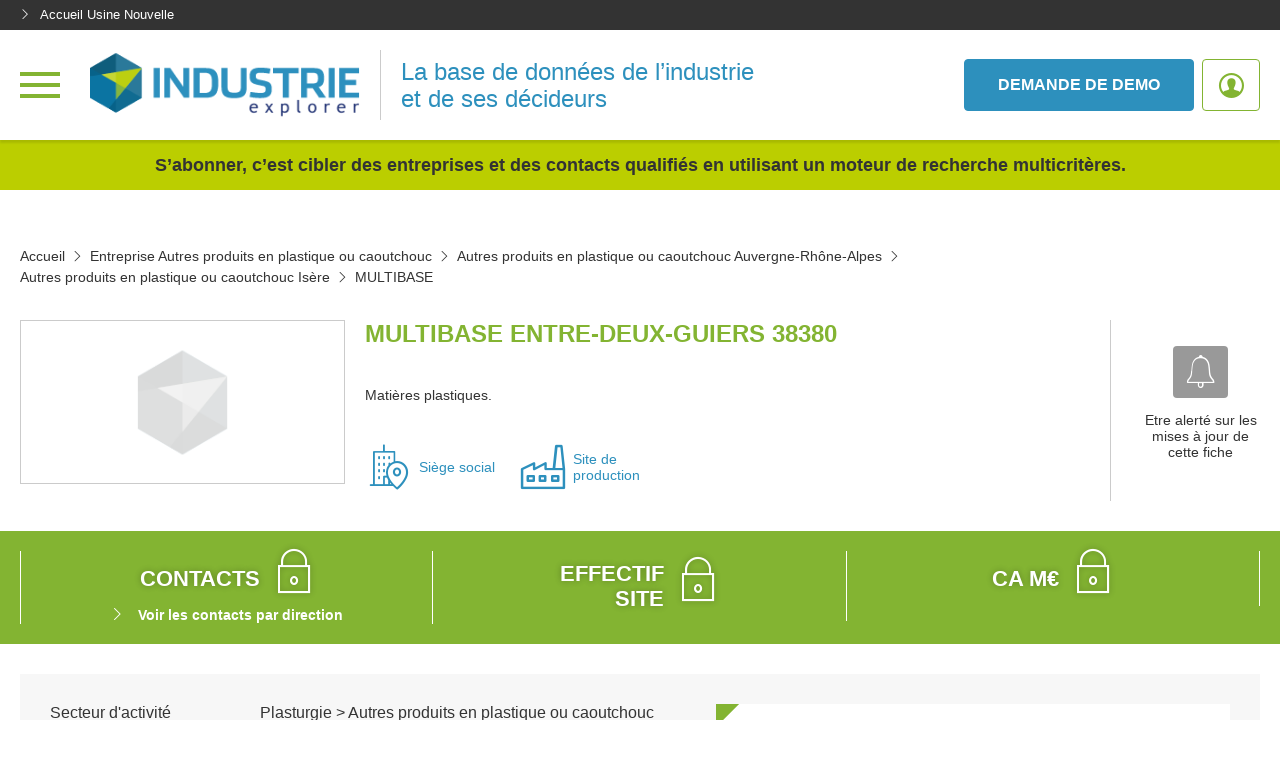

--- FILE ---
content_type: text/html; charset=UTF-8
request_url: https://industrie.usinenouvelle.com/fiche/etablissement/multibase-43653894
body_size: 35404
content:
<!DOCTYPE html>
<html lang="fr">
<head>
    <meta charset="utf-8"/>
    <meta http-equiv="X-UA-Compatible" content="IE=edge"/><script type="text/javascript">(window.NREUM||(NREUM={})).init={privacy:{cookies_enabled:true},ajax:{deny_list:["bam.eu01.nr-data.net"]},feature_flags:["soft_nav"],distributed_tracing:{enabled:true}};(window.NREUM||(NREUM={})).loader_config={agentID:"538649110",accountID:"4516385",trustKey:"4340310",xpid:"UAMGV1VbDRAEUlJbBAMPXlM=",licenseKey:"NRJS-c303d11a6e33a5cac69",applicationID:"463932887",browserID:"538649110"};;/*! For license information please see nr-loader-spa-1.308.0.min.js.LICENSE.txt */
(()=>{var e,t,r={384:(e,t,r)=>{"use strict";r.d(t,{NT:()=>a,US:()=>u,Zm:()=>o,bQ:()=>d,dV:()=>c,pV:()=>l});var n=r(6154),i=r(1863),s=r(1910);const a={beacon:"bam.nr-data.net",errorBeacon:"bam.nr-data.net"};function o(){return n.gm.NREUM||(n.gm.NREUM={}),void 0===n.gm.newrelic&&(n.gm.newrelic=n.gm.NREUM),n.gm.NREUM}function c(){let e=o();return e.o||(e.o={ST:n.gm.setTimeout,SI:n.gm.setImmediate||n.gm.setInterval,CT:n.gm.clearTimeout,XHR:n.gm.XMLHttpRequest,REQ:n.gm.Request,EV:n.gm.Event,PR:n.gm.Promise,MO:n.gm.MutationObserver,FETCH:n.gm.fetch,WS:n.gm.WebSocket},(0,s.i)(...Object.values(e.o))),e}function d(e,t){let r=o();r.initializedAgents??={},t.initializedAt={ms:(0,i.t)(),date:new Date},r.initializedAgents[e]=t}function u(e,t){o()[e]=t}function l(){return function(){let e=o();const t=e.info||{};e.info={beacon:a.beacon,errorBeacon:a.errorBeacon,...t}}(),function(){let e=o();const t=e.init||{};e.init={...t}}(),c(),function(){let e=o();const t=e.loader_config||{};e.loader_config={...t}}(),o()}},782:(e,t,r)=>{"use strict";r.d(t,{T:()=>n});const n=r(860).K7.pageViewTiming},860:(e,t,r)=>{"use strict";r.d(t,{$J:()=>u,K7:()=>c,P3:()=>d,XX:()=>i,Yy:()=>o,df:()=>s,qY:()=>n,v4:()=>a});const n="events",i="jserrors",s="browser/blobs",a="rum",o="browser/logs",c={ajax:"ajax",genericEvents:"generic_events",jserrors:i,logging:"logging",metrics:"metrics",pageAction:"page_action",pageViewEvent:"page_view_event",pageViewTiming:"page_view_timing",sessionReplay:"session_replay",sessionTrace:"session_trace",softNav:"soft_navigations",spa:"spa"},d={[c.pageViewEvent]:1,[c.pageViewTiming]:2,[c.metrics]:3,[c.jserrors]:4,[c.spa]:5,[c.ajax]:6,[c.sessionTrace]:7,[c.softNav]:8,[c.sessionReplay]:9,[c.logging]:10,[c.genericEvents]:11},u={[c.pageViewEvent]:a,[c.pageViewTiming]:n,[c.ajax]:n,[c.spa]:n,[c.softNav]:n,[c.metrics]:i,[c.jserrors]:i,[c.sessionTrace]:s,[c.sessionReplay]:s,[c.logging]:o,[c.genericEvents]:"ins"}},944:(e,t,r)=>{"use strict";r.d(t,{R:()=>i});var n=r(3241);function i(e,t){"function"==typeof console.debug&&(console.debug("New Relic Warning: https://github.com/newrelic/newrelic-browser-agent/blob/main/docs/warning-codes.md#".concat(e),t),(0,n.W)({agentIdentifier:null,drained:null,type:"data",name:"warn",feature:"warn",data:{code:e,secondary:t}}))}},993:(e,t,r)=>{"use strict";r.d(t,{A$:()=>s,ET:()=>a,TZ:()=>o,p_:()=>i});var n=r(860);const i={ERROR:"ERROR",WARN:"WARN",INFO:"INFO",DEBUG:"DEBUG",TRACE:"TRACE"},s={OFF:0,ERROR:1,WARN:2,INFO:3,DEBUG:4,TRACE:5},a="log",o=n.K7.logging},1541:(e,t,r)=>{"use strict";r.d(t,{U:()=>i,f:()=>n});const n={MFE:"MFE",BA:"BA"};function i(e,t){if(2!==t?.harvestEndpointVersion)return{};const r=t.agentRef.runtime.appMetadata.agents[0].entityGuid;return e?{"source.id":e.id,"source.name":e.name,"source.type":e.type,"parent.id":e.parent?.id||r,"parent.type":e.parent?.type||n.BA}:{"entity.guid":r,appId:t.agentRef.info.applicationID}}},1687:(e,t,r)=>{"use strict";r.d(t,{Ak:()=>d,Ze:()=>h,x3:()=>u});var n=r(3241),i=r(7836),s=r(3606),a=r(860),o=r(2646);const c={};function d(e,t){const r={staged:!1,priority:a.P3[t]||0};l(e),c[e].get(t)||c[e].set(t,r)}function u(e,t){e&&c[e]&&(c[e].get(t)&&c[e].delete(t),p(e,t,!1),c[e].size&&f(e))}function l(e){if(!e)throw new Error("agentIdentifier required");c[e]||(c[e]=new Map)}function h(e="",t="feature",r=!1){if(l(e),!e||!c[e].get(t)||r)return p(e,t);c[e].get(t).staged=!0,f(e)}function f(e){const t=Array.from(c[e]);t.every(([e,t])=>t.staged)&&(t.sort((e,t)=>e[1].priority-t[1].priority),t.forEach(([t])=>{c[e].delete(t),p(e,t)}))}function p(e,t,r=!0){const a=e?i.ee.get(e):i.ee,c=s.i.handlers;if(!a.aborted&&a.backlog&&c){if((0,n.W)({agentIdentifier:e,type:"lifecycle",name:"drain",feature:t}),r){const e=a.backlog[t],r=c[t];if(r){for(let t=0;e&&t<e.length;++t)g(e[t],r);Object.entries(r).forEach(([e,t])=>{Object.values(t||{}).forEach(t=>{t[0]?.on&&t[0]?.context()instanceof o.y&&t[0].on(e,t[1])})})}}a.isolatedBacklog||delete c[t],a.backlog[t]=null,a.emit("drain-"+t,[])}}function g(e,t){var r=e[1];Object.values(t[r]||{}).forEach(t=>{var r=e[0];if(t[0]===r){var n=t[1],i=e[3],s=e[2];n.apply(i,s)}})}},1738:(e,t,r)=>{"use strict";r.d(t,{U:()=>f,Y:()=>h});var n=r(3241),i=r(9908),s=r(1863),a=r(944),o=r(5701),c=r(3969),d=r(8362),u=r(860),l=r(4261);function h(e,t,r,s){const h=s||r;!h||h[e]&&h[e]!==d.d.prototype[e]||(h[e]=function(){(0,i.p)(c.xV,["API/"+e+"/called"],void 0,u.K7.metrics,r.ee),(0,n.W)({agentIdentifier:r.agentIdentifier,drained:!!o.B?.[r.agentIdentifier],type:"data",name:"api",feature:l.Pl+e,data:{}});try{return t.apply(this,arguments)}catch(e){(0,a.R)(23,e)}})}function f(e,t,r,n,a){const o=e.info;null===r?delete o.jsAttributes[t]:o.jsAttributes[t]=r,(a||null===r)&&(0,i.p)(l.Pl+n,[(0,s.t)(),t,r],void 0,"session",e.ee)}},1741:(e,t,r)=>{"use strict";r.d(t,{W:()=>s});var n=r(944),i=r(4261);class s{#e(e,...t){if(this[e]!==s.prototype[e])return this[e](...t);(0,n.R)(35,e)}addPageAction(e,t){return this.#e(i.hG,e,t)}register(e){return this.#e(i.eY,e)}recordCustomEvent(e,t){return this.#e(i.fF,e,t)}setPageViewName(e,t){return this.#e(i.Fw,e,t)}setCustomAttribute(e,t,r){return this.#e(i.cD,e,t,r)}noticeError(e,t){return this.#e(i.o5,e,t)}setUserId(e,t=!1){return this.#e(i.Dl,e,t)}setApplicationVersion(e){return this.#e(i.nb,e)}setErrorHandler(e){return this.#e(i.bt,e)}addRelease(e,t){return this.#e(i.k6,e,t)}log(e,t){return this.#e(i.$9,e,t)}start(){return this.#e(i.d3)}finished(e){return this.#e(i.BL,e)}recordReplay(){return this.#e(i.CH)}pauseReplay(){return this.#e(i.Tb)}addToTrace(e){return this.#e(i.U2,e)}setCurrentRouteName(e){return this.#e(i.PA,e)}interaction(e){return this.#e(i.dT,e)}wrapLogger(e,t,r){return this.#e(i.Wb,e,t,r)}measure(e,t){return this.#e(i.V1,e,t)}consent(e){return this.#e(i.Pv,e)}}},1863:(e,t,r)=>{"use strict";function n(){return Math.floor(performance.now())}r.d(t,{t:()=>n})},1910:(e,t,r)=>{"use strict";r.d(t,{i:()=>s});var n=r(944);const i=new Map;function s(...e){return e.every(e=>{if(i.has(e))return i.get(e);const t="function"==typeof e?e.toString():"",r=t.includes("[native code]"),s=t.includes("nrWrapper");return r||s||(0,n.R)(64,e?.name||t),i.set(e,r),r})}},2555:(e,t,r)=>{"use strict";r.d(t,{D:()=>o,f:()=>a});var n=r(384),i=r(8122);const s={beacon:n.NT.beacon,errorBeacon:n.NT.errorBeacon,licenseKey:void 0,applicationID:void 0,sa:void 0,queueTime:void 0,applicationTime:void 0,ttGuid:void 0,user:void 0,account:void 0,product:void 0,extra:void 0,jsAttributes:{},userAttributes:void 0,atts:void 0,transactionName:void 0,tNamePlain:void 0};function a(e){try{return!!e.licenseKey&&!!e.errorBeacon&&!!e.applicationID}catch(e){return!1}}const o=e=>(0,i.a)(e,s)},2614:(e,t,r)=>{"use strict";r.d(t,{BB:()=>a,H3:()=>n,g:()=>d,iL:()=>c,tS:()=>o,uh:()=>i,wk:()=>s});const n="NRBA",i="SESSION",s=144e5,a=18e5,o={STARTED:"session-started",PAUSE:"session-pause",RESET:"session-reset",RESUME:"session-resume",UPDATE:"session-update"},c={SAME_TAB:"same-tab",CROSS_TAB:"cross-tab"},d={OFF:0,FULL:1,ERROR:2}},2646:(e,t,r)=>{"use strict";r.d(t,{y:()=>n});class n{constructor(e){this.contextId=e}}},2843:(e,t,r)=>{"use strict";r.d(t,{G:()=>s,u:()=>i});var n=r(3878);function i(e,t=!1,r,i){(0,n.DD)("visibilitychange",function(){if(t)return void("hidden"===document.visibilityState&&e());e(document.visibilityState)},r,i)}function s(e,t,r){(0,n.sp)("pagehide",e,t,r)}},3241:(e,t,r)=>{"use strict";r.d(t,{W:()=>s});var n=r(6154);const i="newrelic";function s(e={}){try{n.gm.dispatchEvent(new CustomEvent(i,{detail:e}))}catch(e){}}},3304:(e,t,r)=>{"use strict";r.d(t,{A:()=>s});var n=r(7836);const i=()=>{const e=new WeakSet;return(t,r)=>{if("object"==typeof r&&null!==r){if(e.has(r))return;e.add(r)}return r}};function s(e){try{return JSON.stringify(e,i())??""}catch(e){try{n.ee.emit("internal-error",[e])}catch(e){}return""}}},3333:(e,t,r)=>{"use strict";r.d(t,{$v:()=>u,TZ:()=>n,Xh:()=>c,Zp:()=>i,kd:()=>d,mq:()=>o,nf:()=>a,qN:()=>s});const n=r(860).K7.genericEvents,i=["auxclick","click","copy","keydown","paste","scrollend"],s=["focus","blur"],a=4,o=1e3,c=2e3,d=["PageAction","UserAction","BrowserPerformance"],u={RESOURCES:"experimental.resources",REGISTER:"register"}},3434:(e,t,r)=>{"use strict";r.d(t,{Jt:()=>s,YM:()=>d});var n=r(7836),i=r(5607);const s="nr@original:".concat(i.W),a=50;var o=Object.prototype.hasOwnProperty,c=!1;function d(e,t){return e||(e=n.ee),r.inPlace=function(e,t,n,i,s){n||(n="");const a="-"===n.charAt(0);for(let o=0;o<t.length;o++){const c=t[o],d=e[c];l(d)||(e[c]=r(d,a?c+n:n,i,c,s))}},r.flag=s,r;function r(t,r,n,c,d){return l(t)?t:(r||(r=""),nrWrapper[s]=t,function(e,t,r){if(Object.defineProperty&&Object.keys)try{return Object.keys(e).forEach(function(r){Object.defineProperty(t,r,{get:function(){return e[r]},set:function(t){return e[r]=t,t}})}),t}catch(e){u([e],r)}for(var n in e)o.call(e,n)&&(t[n]=e[n])}(t,nrWrapper,e),nrWrapper);function nrWrapper(){var s,o,l,h;let f;try{o=this,s=[...arguments],l="function"==typeof n?n(s,o):n||{}}catch(t){u([t,"",[s,o,c],l],e)}i(r+"start",[s,o,c],l,d);const p=performance.now();let g;try{return h=t.apply(o,s),g=performance.now(),h}catch(e){throw g=performance.now(),i(r+"err",[s,o,e],l,d),f=e,f}finally{const e=g-p,t={start:p,end:g,duration:e,isLongTask:e>=a,methodName:c,thrownError:f};t.isLongTask&&i("long-task",[t,o],l,d),i(r+"end",[s,o,h],l,d)}}}function i(r,n,i,s){if(!c||t){var a=c;c=!0;try{e.emit(r,n,i,t,s)}catch(t){u([t,r,n,i],e)}c=a}}}function u(e,t){t||(t=n.ee);try{t.emit("internal-error",e)}catch(e){}}function l(e){return!(e&&"function"==typeof e&&e.apply&&!e[s])}},3606:(e,t,r)=>{"use strict";r.d(t,{i:()=>s});var n=r(9908);s.on=a;var i=s.handlers={};function s(e,t,r,s){a(s||n.d,i,e,t,r)}function a(e,t,r,i,s){s||(s="feature"),e||(e=n.d);var a=t[s]=t[s]||{};(a[r]=a[r]||[]).push([e,i])}},3738:(e,t,r)=>{"use strict";r.d(t,{He:()=>i,Kp:()=>o,Lc:()=>d,Rz:()=>u,TZ:()=>n,bD:()=>s,d3:()=>a,jx:()=>l,sl:()=>h,uP:()=>c});const n=r(860).K7.sessionTrace,i="bstResource",s="resource",a="-start",o="-end",c="fn"+a,d="fn"+o,u="pushState",l=1e3,h=3e4},3785:(e,t,r)=>{"use strict";r.d(t,{R:()=>c,b:()=>d});var n=r(9908),i=r(1863),s=r(860),a=r(3969),o=r(993);function c(e,t,r={},c=o.p_.INFO,d=!0,u,l=(0,i.t)()){(0,n.p)(a.xV,["API/logging/".concat(c.toLowerCase(),"/called")],void 0,s.K7.metrics,e),(0,n.p)(o.ET,[l,t,r,c,d,u],void 0,s.K7.logging,e)}function d(e){return"string"==typeof e&&Object.values(o.p_).some(t=>t===e.toUpperCase().trim())}},3878:(e,t,r)=>{"use strict";function n(e,t){return{capture:e,passive:!1,signal:t}}function i(e,t,r=!1,i){window.addEventListener(e,t,n(r,i))}function s(e,t,r=!1,i){document.addEventListener(e,t,n(r,i))}r.d(t,{DD:()=>s,jT:()=>n,sp:()=>i})},3962:(e,t,r)=>{"use strict";r.d(t,{AM:()=>a,O2:()=>l,OV:()=>s,Qu:()=>h,TZ:()=>c,ih:()=>f,pP:()=>o,t1:()=>u,tC:()=>i,wD:()=>d});var n=r(860);const i=["click","keydown","submit"],s="popstate",a="api",o="initialPageLoad",c=n.K7.softNav,d=5e3,u=500,l={INITIAL_PAGE_LOAD:"",ROUTE_CHANGE:1,UNSPECIFIED:2},h={INTERACTION:1,AJAX:2,CUSTOM_END:3,CUSTOM_TRACER:4},f={IP:"in progress",PF:"pending finish",FIN:"finished",CAN:"cancelled"}},3969:(e,t,r)=>{"use strict";r.d(t,{TZ:()=>n,XG:()=>o,rs:()=>i,xV:()=>a,z_:()=>s});const n=r(860).K7.metrics,i="sm",s="cm",a="storeSupportabilityMetrics",o="storeEventMetrics"},4234:(e,t,r)=>{"use strict";r.d(t,{W:()=>s});var n=r(7836),i=r(1687);class s{constructor(e,t){this.agentIdentifier=e,this.ee=n.ee.get(e),this.featureName=t,this.blocked=!1}deregisterDrain(){(0,i.x3)(this.agentIdentifier,this.featureName)}}},4261:(e,t,r)=>{"use strict";r.d(t,{$9:()=>u,BL:()=>c,CH:()=>p,Dl:()=>R,Fw:()=>w,PA:()=>v,Pl:()=>n,Pv:()=>A,Tb:()=>h,U2:()=>a,V1:()=>E,Wb:()=>T,bt:()=>y,cD:()=>b,d3:()=>x,dT:()=>d,eY:()=>g,fF:()=>f,hG:()=>s,hw:()=>i,k6:()=>o,nb:()=>m,o5:()=>l});const n="api-",i=n+"ixn-",s="addPageAction",a="addToTrace",o="addRelease",c="finished",d="interaction",u="log",l="noticeError",h="pauseReplay",f="recordCustomEvent",p="recordReplay",g="register",m="setApplicationVersion",v="setCurrentRouteName",b="setCustomAttribute",y="setErrorHandler",w="setPageViewName",R="setUserId",x="start",T="wrapLogger",E="measure",A="consent"},5205:(e,t,r)=>{"use strict";r.d(t,{j:()=>S});var n=r(384),i=r(1741);var s=r(2555),a=r(3333);const o=e=>{if(!e||"string"!=typeof e)return!1;try{document.createDocumentFragment().querySelector(e)}catch{return!1}return!0};var c=r(2614),d=r(944),u=r(8122);const l="[data-nr-mask]",h=e=>(0,u.a)(e,(()=>{const e={feature_flags:[],experimental:{allow_registered_children:!1,resources:!1},mask_selector:"*",block_selector:"[data-nr-block]",mask_input_options:{color:!1,date:!1,"datetime-local":!1,email:!1,month:!1,number:!1,range:!1,search:!1,tel:!1,text:!1,time:!1,url:!1,week:!1,textarea:!1,select:!1,password:!0}};return{ajax:{deny_list:void 0,block_internal:!0,enabled:!0,autoStart:!0},api:{get allow_registered_children(){return e.feature_flags.includes(a.$v.REGISTER)||e.experimental.allow_registered_children},set allow_registered_children(t){e.experimental.allow_registered_children=t},duplicate_registered_data:!1},browser_consent_mode:{enabled:!1},distributed_tracing:{enabled:void 0,exclude_newrelic_header:void 0,cors_use_newrelic_header:void 0,cors_use_tracecontext_headers:void 0,allowed_origins:void 0},get feature_flags(){return e.feature_flags},set feature_flags(t){e.feature_flags=t},generic_events:{enabled:!0,autoStart:!0},harvest:{interval:30},jserrors:{enabled:!0,autoStart:!0},logging:{enabled:!0,autoStart:!0},metrics:{enabled:!0,autoStart:!0},obfuscate:void 0,page_action:{enabled:!0},page_view_event:{enabled:!0,autoStart:!0},page_view_timing:{enabled:!0,autoStart:!0},performance:{capture_marks:!1,capture_measures:!1,capture_detail:!0,resources:{get enabled(){return e.feature_flags.includes(a.$v.RESOURCES)||e.experimental.resources},set enabled(t){e.experimental.resources=t},asset_types:[],first_party_domains:[],ignore_newrelic:!0}},privacy:{cookies_enabled:!0},proxy:{assets:void 0,beacon:void 0},session:{expiresMs:c.wk,inactiveMs:c.BB},session_replay:{autoStart:!0,enabled:!1,preload:!1,sampling_rate:10,error_sampling_rate:100,collect_fonts:!1,inline_images:!1,fix_stylesheets:!0,mask_all_inputs:!0,get mask_text_selector(){return e.mask_selector},set mask_text_selector(t){o(t)?e.mask_selector="".concat(t,",").concat(l):""===t||null===t?e.mask_selector=l:(0,d.R)(5,t)},get block_class(){return"nr-block"},get ignore_class(){return"nr-ignore"},get mask_text_class(){return"nr-mask"},get block_selector(){return e.block_selector},set block_selector(t){o(t)?e.block_selector+=",".concat(t):""!==t&&(0,d.R)(6,t)},get mask_input_options(){return e.mask_input_options},set mask_input_options(t){t&&"object"==typeof t?e.mask_input_options={...t,password:!0}:(0,d.R)(7,t)}},session_trace:{enabled:!0,autoStart:!0},soft_navigations:{enabled:!0,autoStart:!0},spa:{enabled:!0,autoStart:!0},ssl:void 0,user_actions:{enabled:!0,elementAttributes:["id","className","tagName","type"]}}})());var f=r(6154),p=r(9324);let g=0;const m={buildEnv:p.F3,distMethod:p.Xs,version:p.xv,originTime:f.WN},v={consented:!1},b={appMetadata:{},get consented(){return this.session?.state?.consent||v.consented},set consented(e){v.consented=e},customTransaction:void 0,denyList:void 0,disabled:!1,harvester:void 0,isolatedBacklog:!1,isRecording:!1,loaderType:void 0,maxBytes:3e4,obfuscator:void 0,onerror:void 0,ptid:void 0,releaseIds:{},session:void 0,timeKeeper:void 0,registeredEntities:[],jsAttributesMetadata:{bytes:0},get harvestCount(){return++g}},y=e=>{const t=(0,u.a)(e,b),r=Object.keys(m).reduce((e,t)=>(e[t]={value:m[t],writable:!1,configurable:!0,enumerable:!0},e),{});return Object.defineProperties(t,r)};var w=r(5701);const R=e=>{const t=e.startsWith("http");e+="/",r.p=t?e:"https://"+e};var x=r(7836),T=r(3241);const E={accountID:void 0,trustKey:void 0,agentID:void 0,licenseKey:void 0,applicationID:void 0,xpid:void 0},A=e=>(0,u.a)(e,E),_=new Set;function S(e,t={},r,a){let{init:o,info:c,loader_config:d,runtime:u={},exposed:l=!0}=t;if(!c){const e=(0,n.pV)();o=e.init,c=e.info,d=e.loader_config}e.init=h(o||{}),e.loader_config=A(d||{}),c.jsAttributes??={},f.bv&&(c.jsAttributes.isWorker=!0),e.info=(0,s.D)(c);const p=e.init,g=[c.beacon,c.errorBeacon];_.has(e.agentIdentifier)||(p.proxy.assets&&(R(p.proxy.assets),g.push(p.proxy.assets)),p.proxy.beacon&&g.push(p.proxy.beacon),e.beacons=[...g],function(e){const t=(0,n.pV)();Object.getOwnPropertyNames(i.W.prototype).forEach(r=>{const n=i.W.prototype[r];if("function"!=typeof n||"constructor"===n)return;let s=t[r];e[r]&&!1!==e.exposed&&"micro-agent"!==e.runtime?.loaderType&&(t[r]=(...t)=>{const n=e[r](...t);return s?s(...t):n})})}(e),(0,n.US)("activatedFeatures",w.B)),u.denyList=[...p.ajax.deny_list||[],...p.ajax.block_internal?g:[]],u.ptid=e.agentIdentifier,u.loaderType=r,e.runtime=y(u),_.has(e.agentIdentifier)||(e.ee=x.ee.get(e.agentIdentifier),e.exposed=l,(0,T.W)({agentIdentifier:e.agentIdentifier,drained:!!w.B?.[e.agentIdentifier],type:"lifecycle",name:"initialize",feature:void 0,data:e.config})),_.add(e.agentIdentifier)}},5270:(e,t,r)=>{"use strict";r.d(t,{Aw:()=>a,SR:()=>s,rF:()=>o});var n=r(384),i=r(7767);function s(e){return!!(0,n.dV)().o.MO&&(0,i.V)(e)&&!0===e?.session_trace.enabled}function a(e){return!0===e?.session_replay.preload&&s(e)}function o(e,t){try{if("string"==typeof t?.type){if("password"===t.type.toLowerCase())return"*".repeat(e?.length||0);if(void 0!==t?.dataset?.nrUnmask||t?.classList?.contains("nr-unmask"))return e}}catch(e){}return"string"==typeof e?e.replace(/[\S]/g,"*"):"*".repeat(e?.length||0)}},5289:(e,t,r)=>{"use strict";r.d(t,{GG:()=>a,Qr:()=>c,sB:()=>o});var n=r(3878),i=r(6389);function s(){return"undefined"==typeof document||"complete"===document.readyState}function a(e,t){if(s())return e();const r=(0,i.J)(e),a=setInterval(()=>{s()&&(clearInterval(a),r())},500);(0,n.sp)("load",r,t)}function o(e){if(s())return e();(0,n.DD)("DOMContentLoaded",e)}function c(e){if(s())return e();(0,n.sp)("popstate",e)}},5607:(e,t,r)=>{"use strict";r.d(t,{W:()=>n});const n=(0,r(9566).bz)()},5701:(e,t,r)=>{"use strict";r.d(t,{B:()=>s,t:()=>a});var n=r(3241);const i=new Set,s={};function a(e,t){const r=t.agentIdentifier;s[r]??={},e&&"object"==typeof e&&(i.has(r)||(t.ee.emit("rumresp",[e]),s[r]=e,i.add(r),(0,n.W)({agentIdentifier:r,loaded:!0,drained:!0,type:"lifecycle",name:"load",feature:void 0,data:e})))}},6154:(e,t,r)=>{"use strict";r.d(t,{OF:()=>d,RI:()=>i,WN:()=>h,bv:()=>s,eN:()=>f,gm:()=>a,lR:()=>l,m:()=>c,mw:()=>o,sb:()=>u});var n=r(1863);const i="undefined"!=typeof window&&!!window.document,s="undefined"!=typeof WorkerGlobalScope&&("undefined"!=typeof self&&self instanceof WorkerGlobalScope&&self.navigator instanceof WorkerNavigator||"undefined"!=typeof globalThis&&globalThis instanceof WorkerGlobalScope&&globalThis.navigator instanceof WorkerNavigator),a=i?window:"undefined"!=typeof WorkerGlobalScope&&("undefined"!=typeof self&&self instanceof WorkerGlobalScope&&self||"undefined"!=typeof globalThis&&globalThis instanceof WorkerGlobalScope&&globalThis),o=Boolean("hidden"===a?.document?.visibilityState),c=""+a?.location,d=/iPad|iPhone|iPod/.test(a.navigator?.userAgent),u=d&&"undefined"==typeof SharedWorker,l=(()=>{const e=a.navigator?.userAgent?.match(/Firefox[/\s](\d+\.\d+)/);return Array.isArray(e)&&e.length>=2?+e[1]:0})(),h=Date.now()-(0,n.t)(),f=()=>"undefined"!=typeof PerformanceNavigationTiming&&a?.performance?.getEntriesByType("navigation")?.[0]?.responseStart},6344:(e,t,r)=>{"use strict";r.d(t,{BB:()=>u,Qb:()=>l,TZ:()=>i,Ug:()=>a,Vh:()=>s,_s:()=>o,bc:()=>d,yP:()=>c});var n=r(2614);const i=r(860).K7.sessionReplay,s="errorDuringReplay",a=.12,o={DomContentLoaded:0,Load:1,FullSnapshot:2,IncrementalSnapshot:3,Meta:4,Custom:5},c={[n.g.ERROR]:15e3,[n.g.FULL]:3e5,[n.g.OFF]:0},d={RESET:{message:"Session was reset",sm:"Reset"},IMPORT:{message:"Recorder failed to import",sm:"Import"},TOO_MANY:{message:"429: Too Many Requests",sm:"Too-Many"},TOO_BIG:{message:"Payload was too large",sm:"Too-Big"},CROSS_TAB:{message:"Session Entity was set to OFF on another tab",sm:"Cross-Tab"},ENTITLEMENTS:{message:"Session Replay is not allowed and will not be started",sm:"Entitlement"}},u=5e3,l={API:"api",RESUME:"resume",SWITCH_TO_FULL:"switchToFull",INITIALIZE:"initialize",PRELOAD:"preload"}},6389:(e,t,r)=>{"use strict";function n(e,t=500,r={}){const n=r?.leading||!1;let i;return(...r)=>{n&&void 0===i&&(e.apply(this,r),i=setTimeout(()=>{i=clearTimeout(i)},t)),n||(clearTimeout(i),i=setTimeout(()=>{e.apply(this,r)},t))}}function i(e){let t=!1;return(...r)=>{t||(t=!0,e.apply(this,r))}}r.d(t,{J:()=>i,s:()=>n})},6630:(e,t,r)=>{"use strict";r.d(t,{T:()=>n});const n=r(860).K7.pageViewEvent},6774:(e,t,r)=>{"use strict";r.d(t,{T:()=>n});const n=r(860).K7.jserrors},7295:(e,t,r)=>{"use strict";r.d(t,{Xv:()=>a,gX:()=>i,iW:()=>s});var n=[];function i(e){if(!e||s(e))return!1;if(0===n.length)return!0;if("*"===n[0].hostname)return!1;for(var t=0;t<n.length;t++){var r=n[t];if(r.hostname.test(e.hostname)&&r.pathname.test(e.pathname))return!1}return!0}function s(e){return void 0===e.hostname}function a(e){if(n=[],e&&e.length)for(var t=0;t<e.length;t++){let r=e[t];if(!r)continue;if("*"===r)return void(n=[{hostname:"*"}]);0===r.indexOf("http://")?r=r.substring(7):0===r.indexOf("https://")&&(r=r.substring(8));const i=r.indexOf("/");let s,a;i>0?(s=r.substring(0,i),a=r.substring(i)):(s=r,a="*");let[c]=s.split(":");n.push({hostname:o(c),pathname:o(a,!0)})}}function o(e,t=!1){const r=e.replace(/[.+?^${}()|[\]\\]/g,e=>"\\"+e).replace(/\*/g,".*?");return new RegExp((t?"^":"")+r+"$")}},7485:(e,t,r)=>{"use strict";r.d(t,{D:()=>i});var n=r(6154);function i(e){if(0===(e||"").indexOf("data:"))return{protocol:"data"};try{const t=new URL(e,location.href),r={port:t.port,hostname:t.hostname,pathname:t.pathname,search:t.search,protocol:t.protocol.slice(0,t.protocol.indexOf(":")),sameOrigin:t.protocol===n.gm?.location?.protocol&&t.host===n.gm?.location?.host};return r.port&&""!==r.port||("http:"===t.protocol&&(r.port="80"),"https:"===t.protocol&&(r.port="443")),r.pathname&&""!==r.pathname?r.pathname.startsWith("/")||(r.pathname="/".concat(r.pathname)):r.pathname="/",r}catch(e){return{}}}},7699:(e,t,r)=>{"use strict";r.d(t,{It:()=>s,KC:()=>o,No:()=>i,qh:()=>a});var n=r(860);const i=16e3,s=1e6,a="SESSION_ERROR",o={[n.K7.logging]:!0,[n.K7.genericEvents]:!1,[n.K7.jserrors]:!1,[n.K7.ajax]:!1}},7767:(e,t,r)=>{"use strict";r.d(t,{V:()=>i});var n=r(6154);const i=e=>n.RI&&!0===e?.privacy.cookies_enabled},7836:(e,t,r)=>{"use strict";r.d(t,{P:()=>o,ee:()=>c});var n=r(384),i=r(8990),s=r(2646),a=r(5607);const o="nr@context:".concat(a.W),c=function e(t,r){var n={},a={},u={},l=!1;try{l=16===r.length&&d.initializedAgents?.[r]?.runtime.isolatedBacklog}catch(e){}var h={on:p,addEventListener:p,removeEventListener:function(e,t){var r=n[e];if(!r)return;for(var i=0;i<r.length;i++)r[i]===t&&r.splice(i,1)},emit:function(e,r,n,i,s){!1!==s&&(s=!0);if(c.aborted&&!i)return;t&&s&&t.emit(e,r,n);var o=f(n);g(e).forEach(e=>{e.apply(o,r)});var d=v()[a[e]];d&&d.push([h,e,r,o]);return o},get:m,listeners:g,context:f,buffer:function(e,t){const r=v();if(t=t||"feature",h.aborted)return;Object.entries(e||{}).forEach(([e,n])=>{a[n]=t,t in r||(r[t]=[])})},abort:function(){h._aborted=!0,Object.keys(h.backlog).forEach(e=>{delete h.backlog[e]})},isBuffering:function(e){return!!v()[a[e]]},debugId:r,backlog:l?{}:t&&"object"==typeof t.backlog?t.backlog:{},isolatedBacklog:l};return Object.defineProperty(h,"aborted",{get:()=>{let e=h._aborted||!1;return e||(t&&(e=t.aborted),e)}}),h;function f(e){return e&&e instanceof s.y?e:e?(0,i.I)(e,o,()=>new s.y(o)):new s.y(o)}function p(e,t){n[e]=g(e).concat(t)}function g(e){return n[e]||[]}function m(t){return u[t]=u[t]||e(h,t)}function v(){return h.backlog}}(void 0,"globalEE"),d=(0,n.Zm)();d.ee||(d.ee=c)},8122:(e,t,r)=>{"use strict";r.d(t,{a:()=>i});var n=r(944);function i(e,t){try{if(!e||"object"!=typeof e)return(0,n.R)(3);if(!t||"object"!=typeof t)return(0,n.R)(4);const r=Object.create(Object.getPrototypeOf(t),Object.getOwnPropertyDescriptors(t)),s=0===Object.keys(r).length?e:r;for(let a in s)if(void 0!==e[a])try{if(null===e[a]){r[a]=null;continue}Array.isArray(e[a])&&Array.isArray(t[a])?r[a]=Array.from(new Set([...e[a],...t[a]])):"object"==typeof e[a]&&"object"==typeof t[a]?r[a]=i(e[a],t[a]):r[a]=e[a]}catch(e){r[a]||(0,n.R)(1,e)}return r}catch(e){(0,n.R)(2,e)}}},8139:(e,t,r)=>{"use strict";r.d(t,{u:()=>h});var n=r(7836),i=r(3434),s=r(8990),a=r(6154);const o={},c=a.gm.XMLHttpRequest,d="addEventListener",u="removeEventListener",l="nr@wrapped:".concat(n.P);function h(e){var t=function(e){return(e||n.ee).get("events")}(e);if(o[t.debugId]++)return t;o[t.debugId]=1;var r=(0,i.YM)(t,!0);function h(e){r.inPlace(e,[d,u],"-",p)}function p(e,t){return e[1]}return"getPrototypeOf"in Object&&(a.RI&&f(document,h),c&&f(c.prototype,h),f(a.gm,h)),t.on(d+"-start",function(e,t){var n=e[1];if(null!==n&&("function"==typeof n||"object"==typeof n)&&"newrelic"!==e[0]){var i=(0,s.I)(n,l,function(){var e={object:function(){if("function"!=typeof n.handleEvent)return;return n.handleEvent.apply(n,arguments)},function:n}[typeof n];return e?r(e,"fn-",null,e.name||"anonymous"):n});this.wrapped=e[1]=i}}),t.on(u+"-start",function(e){e[1]=this.wrapped||e[1]}),t}function f(e,t,...r){let n=e;for(;"object"==typeof n&&!Object.prototype.hasOwnProperty.call(n,d);)n=Object.getPrototypeOf(n);n&&t(n,...r)}},8362:(e,t,r)=>{"use strict";r.d(t,{d:()=>s});var n=r(9566),i=r(1741);class s extends i.W{agentIdentifier=(0,n.LA)(16)}},8374:(e,t,r)=>{r.nc=(()=>{try{return document?.currentScript?.nonce}catch(e){}return""})()},8990:(e,t,r)=>{"use strict";r.d(t,{I:()=>i});var n=Object.prototype.hasOwnProperty;function i(e,t,r){if(n.call(e,t))return e[t];var i=r();if(Object.defineProperty&&Object.keys)try{return Object.defineProperty(e,t,{value:i,writable:!0,enumerable:!1}),i}catch(e){}return e[t]=i,i}},9119:(e,t,r)=>{"use strict";r.d(t,{L:()=>s});var n=/([^?#]*)[^#]*(#[^?]*|$).*/,i=/([^?#]*)().*/;function s(e,t){return e?e.replace(t?n:i,"$1$2"):e}},9300:(e,t,r)=>{"use strict";r.d(t,{T:()=>n});const n=r(860).K7.ajax},9324:(e,t,r)=>{"use strict";r.d(t,{AJ:()=>a,F3:()=>i,Xs:()=>s,Yq:()=>o,xv:()=>n});const n="1.308.0",i="PROD",s="CDN",a="@newrelic/rrweb",o="1.0.1"},9566:(e,t,r)=>{"use strict";r.d(t,{LA:()=>o,ZF:()=>c,bz:()=>a,el:()=>d});var n=r(6154);const i="xxxxxxxx-xxxx-4xxx-yxxx-xxxxxxxxxxxx";function s(e,t){return e?15&e[t]:16*Math.random()|0}function a(){const e=n.gm?.crypto||n.gm?.msCrypto;let t,r=0;return e&&e.getRandomValues&&(t=e.getRandomValues(new Uint8Array(30))),i.split("").map(e=>"x"===e?s(t,r++).toString(16):"y"===e?(3&s()|8).toString(16):e).join("")}function o(e){const t=n.gm?.crypto||n.gm?.msCrypto;let r,i=0;t&&t.getRandomValues&&(r=t.getRandomValues(new Uint8Array(e)));const a=[];for(var o=0;o<e;o++)a.push(s(r,i++).toString(16));return a.join("")}function c(){return o(16)}function d(){return o(32)}},9908:(e,t,r)=>{"use strict";r.d(t,{d:()=>n,p:()=>i});var n=r(7836).ee.get("handle");function i(e,t,r,i,s){s?(s.buffer([e],i),s.emit(e,t,r)):(n.buffer([e],i),n.emit(e,t,r))}}},n={};function i(e){var t=n[e];if(void 0!==t)return t.exports;var s=n[e]={exports:{}};return r[e](s,s.exports,i),s.exports}i.m=r,i.d=(e,t)=>{for(var r in t)i.o(t,r)&&!i.o(e,r)&&Object.defineProperty(e,r,{enumerable:!0,get:t[r]})},i.f={},i.e=e=>Promise.all(Object.keys(i.f).reduce((t,r)=>(i.f[r](e,t),t),[])),i.u=e=>({212:"nr-spa-compressor",249:"nr-spa-recorder",478:"nr-spa"}[e]+"-1.308.0.min.js"),i.o=(e,t)=>Object.prototype.hasOwnProperty.call(e,t),e={},t="NRBA-1.308.0.PROD:",i.l=(r,n,s,a)=>{if(e[r])e[r].push(n);else{var o,c;if(void 0!==s)for(var d=document.getElementsByTagName("script"),u=0;u<d.length;u++){var l=d[u];if(l.getAttribute("src")==r||l.getAttribute("data-webpack")==t+s){o=l;break}}if(!o){c=!0;var h={478:"sha512-RSfSVnmHk59T/uIPbdSE0LPeqcEdF4/+XhfJdBuccH5rYMOEZDhFdtnh6X6nJk7hGpzHd9Ujhsy7lZEz/ORYCQ==",249:"sha512-ehJXhmntm85NSqW4MkhfQqmeKFulra3klDyY0OPDUE+sQ3GokHlPh1pmAzuNy//3j4ac6lzIbmXLvGQBMYmrkg==",212:"sha512-B9h4CR46ndKRgMBcK+j67uSR2RCnJfGefU+A7FrgR/k42ovXy5x/MAVFiSvFxuVeEk/pNLgvYGMp1cBSK/G6Fg=="};(o=document.createElement("script")).charset="utf-8",i.nc&&o.setAttribute("nonce",i.nc),o.setAttribute("data-webpack",t+s),o.src=r,0!==o.src.indexOf(window.location.origin+"/")&&(o.crossOrigin="anonymous"),h[a]&&(o.integrity=h[a])}e[r]=[n];var f=(t,n)=>{o.onerror=o.onload=null,clearTimeout(p);var i=e[r];if(delete e[r],o.parentNode&&o.parentNode.removeChild(o),i&&i.forEach(e=>e(n)),t)return t(n)},p=setTimeout(f.bind(null,void 0,{type:"timeout",target:o}),12e4);o.onerror=f.bind(null,o.onerror),o.onload=f.bind(null,o.onload),c&&document.head.appendChild(o)}},i.r=e=>{"undefined"!=typeof Symbol&&Symbol.toStringTag&&Object.defineProperty(e,Symbol.toStringTag,{value:"Module"}),Object.defineProperty(e,"__esModule",{value:!0})},i.p="https://js-agent.newrelic.com/",(()=>{var e={38:0,788:0};i.f.j=(t,r)=>{var n=i.o(e,t)?e[t]:void 0;if(0!==n)if(n)r.push(n[2]);else{var s=new Promise((r,i)=>n=e[t]=[r,i]);r.push(n[2]=s);var a=i.p+i.u(t),o=new Error;i.l(a,r=>{if(i.o(e,t)&&(0!==(n=e[t])&&(e[t]=void 0),n)){var s=r&&("load"===r.type?"missing":r.type),a=r&&r.target&&r.target.src;o.message="Loading chunk "+t+" failed: ("+s+": "+a+")",o.name="ChunkLoadError",o.type=s,o.request=a,n[1](o)}},"chunk-"+t,t)}};var t=(t,r)=>{var n,s,[a,o,c]=r,d=0;if(a.some(t=>0!==e[t])){for(n in o)i.o(o,n)&&(i.m[n]=o[n]);if(c)c(i)}for(t&&t(r);d<a.length;d++)s=a[d],i.o(e,s)&&e[s]&&e[s][0](),e[s]=0},r=self["webpackChunk:NRBA-1.308.0.PROD"]=self["webpackChunk:NRBA-1.308.0.PROD"]||[];r.forEach(t.bind(null,0)),r.push=t.bind(null,r.push.bind(r))})(),(()=>{"use strict";i(8374);var e=i(8362),t=i(860);const r=Object.values(t.K7);var n=i(5205);var s=i(9908),a=i(1863),o=i(4261),c=i(1738);var d=i(1687),u=i(4234),l=i(5289),h=i(6154),f=i(944),p=i(5270),g=i(7767),m=i(6389),v=i(7699);class b extends u.W{constructor(e,t){super(e.agentIdentifier,t),this.agentRef=e,this.abortHandler=void 0,this.featAggregate=void 0,this.loadedSuccessfully=void 0,this.onAggregateImported=new Promise(e=>{this.loadedSuccessfully=e}),this.deferred=Promise.resolve(),!1===e.init[this.featureName].autoStart?this.deferred=new Promise((t,r)=>{this.ee.on("manual-start-all",(0,m.J)(()=>{(0,d.Ak)(e.agentIdentifier,this.featureName),t()}))}):(0,d.Ak)(e.agentIdentifier,t)}importAggregator(e,t,r={}){if(this.featAggregate)return;const n=async()=>{let n;await this.deferred;try{if((0,g.V)(e.init)){const{setupAgentSession:t}=await i.e(478).then(i.bind(i,8766));n=t(e)}}catch(e){(0,f.R)(20,e),this.ee.emit("internal-error",[e]),(0,s.p)(v.qh,[e],void 0,this.featureName,this.ee)}try{if(!this.#t(this.featureName,n,e.init))return(0,d.Ze)(this.agentIdentifier,this.featureName),void this.loadedSuccessfully(!1);const{Aggregate:i}=await t();this.featAggregate=new i(e,r),e.runtime.harvester.initializedAggregates.push(this.featAggregate),this.loadedSuccessfully(!0)}catch(e){(0,f.R)(34,e),this.abortHandler?.(),(0,d.Ze)(this.agentIdentifier,this.featureName,!0),this.loadedSuccessfully(!1),this.ee&&this.ee.abort()}};h.RI?(0,l.GG)(()=>n(),!0):n()}#t(e,r,n){if(this.blocked)return!1;switch(e){case t.K7.sessionReplay:return(0,p.SR)(n)&&!!r;case t.K7.sessionTrace:return!!r;default:return!0}}}var y=i(6630),w=i(2614),R=i(3241);class x extends b{static featureName=y.T;constructor(e){var t;super(e,y.T),this.setupInspectionEvents(e.agentIdentifier),t=e,(0,c.Y)(o.Fw,function(e,r){"string"==typeof e&&("/"!==e.charAt(0)&&(e="/"+e),t.runtime.customTransaction=(r||"http://custom.transaction")+e,(0,s.p)(o.Pl+o.Fw,[(0,a.t)()],void 0,void 0,t.ee))},t),this.importAggregator(e,()=>i.e(478).then(i.bind(i,2467)))}setupInspectionEvents(e){const t=(t,r)=>{t&&(0,R.W)({agentIdentifier:e,timeStamp:t.timeStamp,loaded:"complete"===t.target.readyState,type:"window",name:r,data:t.target.location+""})};(0,l.sB)(e=>{t(e,"DOMContentLoaded")}),(0,l.GG)(e=>{t(e,"load")}),(0,l.Qr)(e=>{t(e,"navigate")}),this.ee.on(w.tS.UPDATE,(t,r)=>{(0,R.W)({agentIdentifier:e,type:"lifecycle",name:"session",data:r})})}}var T=i(384);class E extends e.d{constructor(e){var t;(super(),h.gm)?(this.features={},(0,T.bQ)(this.agentIdentifier,this),this.desiredFeatures=new Set(e.features||[]),this.desiredFeatures.add(x),(0,n.j)(this,e,e.loaderType||"agent"),t=this,(0,c.Y)(o.cD,function(e,r,n=!1){if("string"==typeof e){if(["string","number","boolean"].includes(typeof r)||null===r)return(0,c.U)(t,e,r,o.cD,n);(0,f.R)(40,typeof r)}else(0,f.R)(39,typeof e)},t),function(e){(0,c.Y)(o.Dl,function(t,r=!1){if("string"!=typeof t&&null!==t)return void(0,f.R)(41,typeof t);const n=e.info.jsAttributes["enduser.id"];r&&null!=n&&n!==t?(0,s.p)(o.Pl+"setUserIdAndResetSession",[t],void 0,"session",e.ee):(0,c.U)(e,"enduser.id",t,o.Dl,!0)},e)}(this),function(e){(0,c.Y)(o.nb,function(t){if("string"==typeof t||null===t)return(0,c.U)(e,"application.version",t,o.nb,!1);(0,f.R)(42,typeof t)},e)}(this),function(e){(0,c.Y)(o.d3,function(){e.ee.emit("manual-start-all")},e)}(this),function(e){(0,c.Y)(o.Pv,function(t=!0){if("boolean"==typeof t){if((0,s.p)(o.Pl+o.Pv,[t],void 0,"session",e.ee),e.runtime.consented=t,t){const t=e.features.page_view_event;t.onAggregateImported.then(e=>{const r=t.featAggregate;e&&!r.sentRum&&r.sendRum()})}}else(0,f.R)(65,typeof t)},e)}(this),this.run()):(0,f.R)(21)}get config(){return{info:this.info,init:this.init,loader_config:this.loader_config,runtime:this.runtime}}get api(){return this}run(){try{const e=function(e){const t={};return r.forEach(r=>{t[r]=!!e[r]?.enabled}),t}(this.init),n=[...this.desiredFeatures];n.sort((e,r)=>t.P3[e.featureName]-t.P3[r.featureName]),n.forEach(r=>{if(!e[r.featureName]&&r.featureName!==t.K7.pageViewEvent)return;if(r.featureName===t.K7.spa)return void(0,f.R)(67);const n=function(e){switch(e){case t.K7.ajax:return[t.K7.jserrors];case t.K7.sessionTrace:return[t.K7.ajax,t.K7.pageViewEvent];case t.K7.sessionReplay:return[t.K7.sessionTrace];case t.K7.pageViewTiming:return[t.K7.pageViewEvent];default:return[]}}(r.featureName).filter(e=>!(e in this.features));n.length>0&&(0,f.R)(36,{targetFeature:r.featureName,missingDependencies:n}),this.features[r.featureName]=new r(this)})}catch(e){(0,f.R)(22,e);for(const e in this.features)this.features[e].abortHandler?.();const t=(0,T.Zm)();delete t.initializedAgents[this.agentIdentifier]?.features,delete this.sharedAggregator;return t.ee.get(this.agentIdentifier).abort(),!1}}}var A=i(2843),_=i(782);class S extends b{static featureName=_.T;constructor(e){super(e,_.T),h.RI&&((0,A.u)(()=>(0,s.p)("docHidden",[(0,a.t)()],void 0,_.T,this.ee),!0),(0,A.G)(()=>(0,s.p)("winPagehide",[(0,a.t)()],void 0,_.T,this.ee)),this.importAggregator(e,()=>i.e(478).then(i.bind(i,9917))))}}var O=i(3969);class I extends b{static featureName=O.TZ;constructor(e){super(e,O.TZ),h.RI&&document.addEventListener("securitypolicyviolation",e=>{(0,s.p)(O.xV,["Generic/CSPViolation/Detected"],void 0,this.featureName,this.ee)}),this.importAggregator(e,()=>i.e(478).then(i.bind(i,6555)))}}var N=i(6774),P=i(3878),k=i(3304);class D{constructor(e,t,r,n,i){this.name="UncaughtError",this.message="string"==typeof e?e:(0,k.A)(e),this.sourceURL=t,this.line=r,this.column=n,this.__newrelic=i}}function C(e){return M(e)?e:new D(void 0!==e?.message?e.message:e,e?.filename||e?.sourceURL,e?.lineno||e?.line,e?.colno||e?.col,e?.__newrelic,e?.cause)}function j(e){const t="Unhandled Promise Rejection: ";if(!e?.reason)return;if(M(e.reason)){try{e.reason.message.startsWith(t)||(e.reason.message=t+e.reason.message)}catch(e){}return C(e.reason)}const r=C(e.reason);return(r.message||"").startsWith(t)||(r.message=t+r.message),r}function L(e){if(e.error instanceof SyntaxError&&!/:\d+$/.test(e.error.stack?.trim())){const t=new D(e.message,e.filename,e.lineno,e.colno,e.error.__newrelic,e.cause);return t.name=SyntaxError.name,t}return M(e.error)?e.error:C(e)}function M(e){return e instanceof Error&&!!e.stack}function H(e,r,n,i,o=(0,a.t)()){"string"==typeof e&&(e=new Error(e)),(0,s.p)("err",[e,o,!1,r,n.runtime.isRecording,void 0,i],void 0,t.K7.jserrors,n.ee),(0,s.p)("uaErr",[],void 0,t.K7.genericEvents,n.ee)}var B=i(1541),K=i(993),W=i(3785);function U(e,{customAttributes:t={},level:r=K.p_.INFO}={},n,i,s=(0,a.t)()){(0,W.R)(n.ee,e,t,r,!1,i,s)}function F(e,r,n,i,c=(0,a.t)()){(0,s.p)(o.Pl+o.hG,[c,e,r,i],void 0,t.K7.genericEvents,n.ee)}function V(e,r,n,i,c=(0,a.t)()){const{start:d,end:u,customAttributes:l}=r||{},h={customAttributes:l||{}};if("object"!=typeof h.customAttributes||"string"!=typeof e||0===e.length)return void(0,f.R)(57);const p=(e,t)=>null==e?t:"number"==typeof e?e:e instanceof PerformanceMark?e.startTime:Number.NaN;if(h.start=p(d,0),h.end=p(u,c),Number.isNaN(h.start)||Number.isNaN(h.end))(0,f.R)(57);else{if(h.duration=h.end-h.start,!(h.duration<0))return(0,s.p)(o.Pl+o.V1,[h,e,i],void 0,t.K7.genericEvents,n.ee),h;(0,f.R)(58)}}function G(e,r={},n,i,c=(0,a.t)()){(0,s.p)(o.Pl+o.fF,[c,e,r,i],void 0,t.K7.genericEvents,n.ee)}function z(e){(0,c.Y)(o.eY,function(t){return Y(e,t)},e)}function Y(e,r,n){(0,f.R)(54,"newrelic.register"),r||={},r.type=B.f.MFE,r.licenseKey||=e.info.licenseKey,r.blocked=!1,r.parent=n||{},Array.isArray(r.tags)||(r.tags=[]);const i={};r.tags.forEach(e=>{"name"!==e&&"id"!==e&&(i["source.".concat(e)]=!0)}),r.isolated??=!0;let o=()=>{};const c=e.runtime.registeredEntities;if(!r.isolated){const e=c.find(({metadata:{target:{id:e}}})=>e===r.id&&!r.isolated);if(e)return e}const d=e=>{r.blocked=!0,o=e};function u(e){return"string"==typeof e&&!!e.trim()&&e.trim().length<501||"number"==typeof e}e.init.api.allow_registered_children||d((0,m.J)(()=>(0,f.R)(55))),u(r.id)&&u(r.name)||d((0,m.J)(()=>(0,f.R)(48,r)));const l={addPageAction:(t,n={})=>g(F,[t,{...i,...n},e],r),deregister:()=>{d((0,m.J)(()=>(0,f.R)(68)))},log:(t,n={})=>g(U,[t,{...n,customAttributes:{...i,...n.customAttributes||{}}},e],r),measure:(t,n={})=>g(V,[t,{...n,customAttributes:{...i,...n.customAttributes||{}}},e],r),noticeError:(t,n={})=>g(H,[t,{...i,...n},e],r),register:(t={})=>g(Y,[e,t],l.metadata.target),recordCustomEvent:(t,n={})=>g(G,[t,{...i,...n},e],r),setApplicationVersion:e=>p("application.version",e),setCustomAttribute:(e,t)=>p(e,t),setUserId:e=>p("enduser.id",e),metadata:{customAttributes:i,target:r}},h=()=>(r.blocked&&o(),r.blocked);h()||c.push(l);const p=(e,t)=>{h()||(i[e]=t)},g=(r,n,i)=>{if(h())return;const o=(0,a.t)();(0,s.p)(O.xV,["API/register/".concat(r.name,"/called")],void 0,t.K7.metrics,e.ee);try{if(e.init.api.duplicate_registered_data&&"register"!==r.name){let e=n;if(n[1]instanceof Object){const t={"child.id":i.id,"child.type":i.type};e="customAttributes"in n[1]?[n[0],{...n[1],customAttributes:{...n[1].customAttributes,...t}},...n.slice(2)]:[n[0],{...n[1],...t},...n.slice(2)]}r(...e,void 0,o)}return r(...n,i,o)}catch(e){(0,f.R)(50,e)}};return l}class Z extends b{static featureName=N.T;constructor(e){var t;super(e,N.T),t=e,(0,c.Y)(o.o5,(e,r)=>H(e,r,t),t),function(e){(0,c.Y)(o.bt,function(t){e.runtime.onerror=t},e)}(e),function(e){let t=0;(0,c.Y)(o.k6,function(e,r){++t>10||(this.runtime.releaseIds[e.slice(-200)]=(""+r).slice(-200))},e)}(e),z(e);try{this.removeOnAbort=new AbortController}catch(e){}this.ee.on("internal-error",(t,r)=>{this.abortHandler&&(0,s.p)("ierr",[C(t),(0,a.t)(),!0,{},e.runtime.isRecording,r],void 0,this.featureName,this.ee)}),h.gm.addEventListener("unhandledrejection",t=>{this.abortHandler&&(0,s.p)("err",[j(t),(0,a.t)(),!1,{unhandledPromiseRejection:1},e.runtime.isRecording],void 0,this.featureName,this.ee)},(0,P.jT)(!1,this.removeOnAbort?.signal)),h.gm.addEventListener("error",t=>{this.abortHandler&&(0,s.p)("err",[L(t),(0,a.t)(),!1,{},e.runtime.isRecording],void 0,this.featureName,this.ee)},(0,P.jT)(!1,this.removeOnAbort?.signal)),this.abortHandler=this.#r,this.importAggregator(e,()=>i.e(478).then(i.bind(i,2176)))}#r(){this.removeOnAbort?.abort(),this.abortHandler=void 0}}var q=i(8990);let X=1;function J(e){const t=typeof e;return!e||"object"!==t&&"function"!==t?-1:e===h.gm?0:(0,q.I)(e,"nr@id",function(){return X++})}function Q(e){if("string"==typeof e&&e.length)return e.length;if("object"==typeof e){if("undefined"!=typeof ArrayBuffer&&e instanceof ArrayBuffer&&e.byteLength)return e.byteLength;if("undefined"!=typeof Blob&&e instanceof Blob&&e.size)return e.size;if(!("undefined"!=typeof FormData&&e instanceof FormData))try{return(0,k.A)(e).length}catch(e){return}}}var ee=i(8139),te=i(7836),re=i(3434);const ne={},ie=["open","send"];function se(e){var t=e||te.ee;const r=function(e){return(e||te.ee).get("xhr")}(t);if(void 0===h.gm.XMLHttpRequest)return r;if(ne[r.debugId]++)return r;ne[r.debugId]=1,(0,ee.u)(t);var n=(0,re.YM)(r),i=h.gm.XMLHttpRequest,s=h.gm.MutationObserver,a=h.gm.Promise,o=h.gm.setInterval,c="readystatechange",d=["onload","onerror","onabort","onloadstart","onloadend","onprogress","ontimeout"],u=[],l=h.gm.XMLHttpRequest=function(e){const t=new i(e),s=r.context(t);try{r.emit("new-xhr",[t],s),t.addEventListener(c,(a=s,function(){var e=this;e.readyState>3&&!a.resolved&&(a.resolved=!0,r.emit("xhr-resolved",[],e)),n.inPlace(e,d,"fn-",y)}),(0,P.jT)(!1))}catch(e){(0,f.R)(15,e);try{r.emit("internal-error",[e])}catch(e){}}var a;return t};function p(e,t){n.inPlace(t,["onreadystatechange"],"fn-",y)}if(function(e,t){for(var r in e)t[r]=e[r]}(i,l),l.prototype=i.prototype,n.inPlace(l.prototype,ie,"-xhr-",y),r.on("send-xhr-start",function(e,t){p(e,t),function(e){u.push(e),s&&(g?g.then(b):o?o(b):(m=-m,v.data=m))}(t)}),r.on("open-xhr-start",p),s){var g=a&&a.resolve();if(!o&&!a){var m=1,v=document.createTextNode(m);new s(b).observe(v,{characterData:!0})}}else t.on("fn-end",function(e){e[0]&&e[0].type===c||b()});function b(){for(var e=0;e<u.length;e++)p(0,u[e]);u.length&&(u=[])}function y(e,t){return t}return r}var ae="fetch-",oe=ae+"body-",ce=["arrayBuffer","blob","json","text","formData"],de=h.gm.Request,ue=h.gm.Response,le="prototype";const he={};function fe(e){const t=function(e){return(e||te.ee).get("fetch")}(e);if(!(de&&ue&&h.gm.fetch))return t;if(he[t.debugId]++)return t;function r(e,r,n){var i=e[r];"function"==typeof i&&(e[r]=function(){var e,r=[...arguments],s={};t.emit(n+"before-start",[r],s),s[te.P]&&s[te.P].dt&&(e=s[te.P].dt);var a=i.apply(this,r);return t.emit(n+"start",[r,e],a),a.then(function(e){return t.emit(n+"end",[null,e],a),e},function(e){throw t.emit(n+"end",[e],a),e})})}return he[t.debugId]=1,ce.forEach(e=>{r(de[le],e,oe),r(ue[le],e,oe)}),r(h.gm,"fetch",ae),t.on(ae+"end",function(e,r){var n=this;if(r){var i=r.headers.get("content-length");null!==i&&(n.rxSize=i),t.emit(ae+"done",[null,r],n)}else t.emit(ae+"done",[e],n)}),t}var pe=i(7485),ge=i(9566);class me{constructor(e){this.agentRef=e}generateTracePayload(e){const t=this.agentRef.loader_config;if(!this.shouldGenerateTrace(e)||!t)return null;var r=(t.accountID||"").toString()||null,n=(t.agentID||"").toString()||null,i=(t.trustKey||"").toString()||null;if(!r||!n)return null;var s=(0,ge.ZF)(),a=(0,ge.el)(),o=Date.now(),c={spanId:s,traceId:a,timestamp:o};return(e.sameOrigin||this.isAllowedOrigin(e)&&this.useTraceContextHeadersForCors())&&(c.traceContextParentHeader=this.generateTraceContextParentHeader(s,a),c.traceContextStateHeader=this.generateTraceContextStateHeader(s,o,r,n,i)),(e.sameOrigin&&!this.excludeNewrelicHeader()||!e.sameOrigin&&this.isAllowedOrigin(e)&&this.useNewrelicHeaderForCors())&&(c.newrelicHeader=this.generateTraceHeader(s,a,o,r,n,i)),c}generateTraceContextParentHeader(e,t){return"00-"+t+"-"+e+"-01"}generateTraceContextStateHeader(e,t,r,n,i){return i+"@nr=0-1-"+r+"-"+n+"-"+e+"----"+t}generateTraceHeader(e,t,r,n,i,s){if(!("function"==typeof h.gm?.btoa))return null;var a={v:[0,1],d:{ty:"Browser",ac:n,ap:i,id:e,tr:t,ti:r}};return s&&n!==s&&(a.d.tk=s),btoa((0,k.A)(a))}shouldGenerateTrace(e){return this.agentRef.init?.distributed_tracing?.enabled&&this.isAllowedOrigin(e)}isAllowedOrigin(e){var t=!1;const r=this.agentRef.init?.distributed_tracing;if(e.sameOrigin)t=!0;else if(r?.allowed_origins instanceof Array)for(var n=0;n<r.allowed_origins.length;n++){var i=(0,pe.D)(r.allowed_origins[n]);if(e.hostname===i.hostname&&e.protocol===i.protocol&&e.port===i.port){t=!0;break}}return t}excludeNewrelicHeader(){var e=this.agentRef.init?.distributed_tracing;return!!e&&!!e.exclude_newrelic_header}useNewrelicHeaderForCors(){var e=this.agentRef.init?.distributed_tracing;return!!e&&!1!==e.cors_use_newrelic_header}useTraceContextHeadersForCors(){var e=this.agentRef.init?.distributed_tracing;return!!e&&!!e.cors_use_tracecontext_headers}}var ve=i(9300),be=i(7295);function ye(e){return"string"==typeof e?e:e instanceof(0,T.dV)().o.REQ?e.url:h.gm?.URL&&e instanceof URL?e.href:void 0}var we=["load","error","abort","timeout"],Re=we.length,xe=(0,T.dV)().o.REQ,Te=(0,T.dV)().o.XHR;const Ee="X-NewRelic-App-Data";class Ae extends b{static featureName=ve.T;constructor(e){super(e,ve.T),this.dt=new me(e),this.handler=(e,t,r,n)=>(0,s.p)(e,t,r,n,this.ee);try{const e={xmlhttprequest:"xhr",fetch:"fetch",beacon:"beacon"};h.gm?.performance?.getEntriesByType("resource").forEach(r=>{if(r.initiatorType in e&&0!==r.responseStatus){const n={status:r.responseStatus},i={rxSize:r.transferSize,duration:Math.floor(r.duration),cbTime:0};_e(n,r.name),this.handler("xhr",[n,i,r.startTime,r.responseEnd,e[r.initiatorType]],void 0,t.K7.ajax)}})}catch(e){}fe(this.ee),se(this.ee),function(e,r,n,i){function o(e){var t=this;t.totalCbs=0,t.called=0,t.cbTime=0,t.end=T,t.ended=!1,t.xhrGuids={},t.lastSize=null,t.loadCaptureCalled=!1,t.params=this.params||{},t.metrics=this.metrics||{},t.latestLongtaskEnd=0,e.addEventListener("load",function(r){E(t,e)},(0,P.jT)(!1)),h.lR||e.addEventListener("progress",function(e){t.lastSize=e.loaded},(0,P.jT)(!1))}function c(e){this.params={method:e[0]},_e(this,e[1]),this.metrics={}}function d(t,r){e.loader_config.xpid&&this.sameOrigin&&r.setRequestHeader("X-NewRelic-ID",e.loader_config.xpid);var n=i.generateTracePayload(this.parsedOrigin);if(n){var s=!1;n.newrelicHeader&&(r.setRequestHeader("newrelic",n.newrelicHeader),s=!0),n.traceContextParentHeader&&(r.setRequestHeader("traceparent",n.traceContextParentHeader),n.traceContextStateHeader&&r.setRequestHeader("tracestate",n.traceContextStateHeader),s=!0),s&&(this.dt=n)}}function u(e,t){var n=this.metrics,i=e[0],s=this;if(n&&i){var o=Q(i);o&&(n.txSize=o)}this.startTime=(0,a.t)(),this.body=i,this.listener=function(e){try{"abort"!==e.type||s.loadCaptureCalled||(s.params.aborted=!0),("load"!==e.type||s.called===s.totalCbs&&(s.onloadCalled||"function"!=typeof t.onload)&&"function"==typeof s.end)&&s.end(t)}catch(e){try{r.emit("internal-error",[e])}catch(e){}}};for(var c=0;c<Re;c++)t.addEventListener(we[c],this.listener,(0,P.jT)(!1))}function l(e,t,r){this.cbTime+=e,t?this.onloadCalled=!0:this.called+=1,this.called!==this.totalCbs||!this.onloadCalled&&"function"==typeof r.onload||"function"!=typeof this.end||this.end(r)}function f(e,t){var r=""+J(e)+!!t;this.xhrGuids&&!this.xhrGuids[r]&&(this.xhrGuids[r]=!0,this.totalCbs+=1)}function p(e,t){var r=""+J(e)+!!t;this.xhrGuids&&this.xhrGuids[r]&&(delete this.xhrGuids[r],this.totalCbs-=1)}function g(){this.endTime=(0,a.t)()}function m(e,t){t instanceof Te&&"load"===e[0]&&r.emit("xhr-load-added",[e[1],e[2]],t)}function v(e,t){t instanceof Te&&"load"===e[0]&&r.emit("xhr-load-removed",[e[1],e[2]],t)}function b(e,t,r){t instanceof Te&&("onload"===r&&(this.onload=!0),("load"===(e[0]&&e[0].type)||this.onload)&&(this.xhrCbStart=(0,a.t)()))}function y(e,t){this.xhrCbStart&&r.emit("xhr-cb-time",[(0,a.t)()-this.xhrCbStart,this.onload,t],t)}function w(e){var t,r=e[1]||{};if("string"==typeof e[0]?0===(t=e[0]).length&&h.RI&&(t=""+h.gm.location.href):e[0]&&e[0].url?t=e[0].url:h.gm?.URL&&e[0]&&e[0]instanceof URL?t=e[0].href:"function"==typeof e[0].toString&&(t=e[0].toString()),"string"==typeof t&&0!==t.length){t&&(this.parsedOrigin=(0,pe.D)(t),this.sameOrigin=this.parsedOrigin.sameOrigin);var n=i.generateTracePayload(this.parsedOrigin);if(n&&(n.newrelicHeader||n.traceContextParentHeader))if(e[0]&&e[0].headers)o(e[0].headers,n)&&(this.dt=n);else{var s={};for(var a in r)s[a]=r[a];s.headers=new Headers(r.headers||{}),o(s.headers,n)&&(this.dt=n),e.length>1?e[1]=s:e.push(s)}}function o(e,t){var r=!1;return t.newrelicHeader&&(e.set("newrelic",t.newrelicHeader),r=!0),t.traceContextParentHeader&&(e.set("traceparent",t.traceContextParentHeader),t.traceContextStateHeader&&e.set("tracestate",t.traceContextStateHeader),r=!0),r}}function R(e,t){this.params={},this.metrics={},this.startTime=(0,a.t)(),this.dt=t,e.length>=1&&(this.target=e[0]),e.length>=2&&(this.opts=e[1]);var r=this.opts||{},n=this.target;_e(this,ye(n));var i=(""+(n&&n instanceof xe&&n.method||r.method||"GET")).toUpperCase();this.params.method=i,this.body=r.body,this.txSize=Q(r.body)||0}function x(e,r){if(this.endTime=(0,a.t)(),this.params||(this.params={}),(0,be.iW)(this.params))return;let i;this.params.status=r?r.status:0,"string"==typeof this.rxSize&&this.rxSize.length>0&&(i=+this.rxSize);const s={txSize:this.txSize,rxSize:i,duration:(0,a.t)()-this.startTime};n("xhr",[this.params,s,this.startTime,this.endTime,"fetch"],this,t.K7.ajax)}function T(e){const r=this.params,i=this.metrics;if(!this.ended){this.ended=!0;for(let t=0;t<Re;t++)e.removeEventListener(we[t],this.listener,!1);r.aborted||(0,be.iW)(r)||(i.duration=(0,a.t)()-this.startTime,this.loadCaptureCalled||4!==e.readyState?null==r.status&&(r.status=0):E(this,e),i.cbTime=this.cbTime,n("xhr",[r,i,this.startTime,this.endTime,"xhr"],this,t.K7.ajax))}}function E(e,n){e.params.status=n.status;var i=function(e,t){var r=e.responseType;return"json"===r&&null!==t?t:"arraybuffer"===r||"blob"===r||"json"===r?Q(e.response):"text"===r||""===r||void 0===r?Q(e.responseText):void 0}(n,e.lastSize);if(i&&(e.metrics.rxSize=i),e.sameOrigin&&n.getAllResponseHeaders().indexOf(Ee)>=0){var a=n.getResponseHeader(Ee);a&&((0,s.p)(O.rs,["Ajax/CrossApplicationTracing/Header/Seen"],void 0,t.K7.metrics,r),e.params.cat=a.split(", ").pop())}e.loadCaptureCalled=!0}r.on("new-xhr",o),r.on("open-xhr-start",c),r.on("open-xhr-end",d),r.on("send-xhr-start",u),r.on("xhr-cb-time",l),r.on("xhr-load-added",f),r.on("xhr-load-removed",p),r.on("xhr-resolved",g),r.on("addEventListener-end",m),r.on("removeEventListener-end",v),r.on("fn-end",y),r.on("fetch-before-start",w),r.on("fetch-start",R),r.on("fn-start",b),r.on("fetch-done",x)}(e,this.ee,this.handler,this.dt),this.importAggregator(e,()=>i.e(478).then(i.bind(i,3845)))}}function _e(e,t){var r=(0,pe.D)(t),n=e.params||e;n.hostname=r.hostname,n.port=r.port,n.protocol=r.protocol,n.host=r.hostname+":"+r.port,n.pathname=r.pathname,e.parsedOrigin=r,e.sameOrigin=r.sameOrigin}const Se={},Oe=["pushState","replaceState"];function Ie(e){const t=function(e){return(e||te.ee).get("history")}(e);return!h.RI||Se[t.debugId]++||(Se[t.debugId]=1,(0,re.YM)(t).inPlace(window.history,Oe,"-")),t}var Ne=i(3738);function Pe(e){(0,c.Y)(o.BL,function(r=Date.now()){const n=r-h.WN;n<0&&(0,f.R)(62,r),(0,s.p)(O.XG,[o.BL,{time:n}],void 0,t.K7.metrics,e.ee),e.addToTrace({name:o.BL,start:r,origin:"nr"}),(0,s.p)(o.Pl+o.hG,[n,o.BL],void 0,t.K7.genericEvents,e.ee)},e)}const{He:ke,bD:De,d3:Ce,Kp:je,TZ:Le,Lc:Me,uP:He,Rz:Be}=Ne;class Ke extends b{static featureName=Le;constructor(e){var r;super(e,Le),r=e,(0,c.Y)(o.U2,function(e){if(!(e&&"object"==typeof e&&e.name&&e.start))return;const n={n:e.name,s:e.start-h.WN,e:(e.end||e.start)-h.WN,o:e.origin||"",t:"api"};n.s<0||n.e<0||n.e<n.s?(0,f.R)(61,{start:n.s,end:n.e}):(0,s.p)("bstApi",[n],void 0,t.K7.sessionTrace,r.ee)},r),Pe(e);if(!(0,g.V)(e.init))return void this.deregisterDrain();const n=this.ee;let d;Ie(n),this.eventsEE=(0,ee.u)(n),this.eventsEE.on(He,function(e,t){this.bstStart=(0,a.t)()}),this.eventsEE.on(Me,function(e,r){(0,s.p)("bst",[e[0],r,this.bstStart,(0,a.t)()],void 0,t.K7.sessionTrace,n)}),n.on(Be+Ce,function(e){this.time=(0,a.t)(),this.startPath=location.pathname+location.hash}),n.on(Be+je,function(e){(0,s.p)("bstHist",[location.pathname+location.hash,this.startPath,this.time],void 0,t.K7.sessionTrace,n)});try{d=new PerformanceObserver(e=>{const r=e.getEntries();(0,s.p)(ke,[r],void 0,t.K7.sessionTrace,n)}),d.observe({type:De,buffered:!0})}catch(e){}this.importAggregator(e,()=>i.e(478).then(i.bind(i,6974)),{resourceObserver:d})}}var We=i(6344);class Ue extends b{static featureName=We.TZ;#n;recorder;constructor(e){var r;let n;super(e,We.TZ),r=e,(0,c.Y)(o.CH,function(){(0,s.p)(o.CH,[],void 0,t.K7.sessionReplay,r.ee)},r),function(e){(0,c.Y)(o.Tb,function(){(0,s.p)(o.Tb,[],void 0,t.K7.sessionReplay,e.ee)},e)}(e);try{n=JSON.parse(localStorage.getItem("".concat(w.H3,"_").concat(w.uh)))}catch(e){}(0,p.SR)(e.init)&&this.ee.on(o.CH,()=>this.#i()),this.#s(n)&&this.importRecorder().then(e=>{e.startRecording(We.Qb.PRELOAD,n?.sessionReplayMode)}),this.importAggregator(this.agentRef,()=>i.e(478).then(i.bind(i,6167)),this),this.ee.on("err",e=>{this.blocked||this.agentRef.runtime.isRecording&&(this.errorNoticed=!0,(0,s.p)(We.Vh,[e],void 0,this.featureName,this.ee))})}#s(e){return e&&(e.sessionReplayMode===w.g.FULL||e.sessionReplayMode===w.g.ERROR)||(0,p.Aw)(this.agentRef.init)}importRecorder(){return this.recorder?Promise.resolve(this.recorder):(this.#n??=Promise.all([i.e(478),i.e(249)]).then(i.bind(i,4866)).then(({Recorder:e})=>(this.recorder=new e(this),this.recorder)).catch(e=>{throw this.ee.emit("internal-error",[e]),this.blocked=!0,e}),this.#n)}#i(){this.blocked||(this.featAggregate?this.featAggregate.mode!==w.g.FULL&&this.featAggregate.initializeRecording(w.g.FULL,!0,We.Qb.API):this.importRecorder().then(()=>{this.recorder.startRecording(We.Qb.API,w.g.FULL)}))}}var Fe=i(3962);class Ve extends b{static featureName=Fe.TZ;constructor(e){if(super(e,Fe.TZ),function(e){const r=e.ee.get("tracer");function n(){}(0,c.Y)(o.dT,function(e){return(new n).get("object"==typeof e?e:{})},e);const i=n.prototype={createTracer:function(n,i){var o={},c=this,d="function"==typeof i;return(0,s.p)(O.xV,["API/createTracer/called"],void 0,t.K7.metrics,e.ee),function(){if(r.emit((d?"":"no-")+"fn-start",[(0,a.t)(),c,d],o),d)try{return i.apply(this,arguments)}catch(e){const t="string"==typeof e?new Error(e):e;throw r.emit("fn-err",[arguments,this,t],o),t}finally{r.emit("fn-end",[(0,a.t)()],o)}}}};["actionText","setName","setAttribute","save","ignore","onEnd","getContext","end","get"].forEach(r=>{c.Y.apply(this,[r,function(){return(0,s.p)(o.hw+r,[performance.now(),...arguments],this,t.K7.softNav,e.ee),this},e,i])}),(0,c.Y)(o.PA,function(){(0,s.p)(o.hw+"routeName",[performance.now(),...arguments],void 0,t.K7.softNav,e.ee)},e)}(e),!h.RI||!(0,T.dV)().o.MO)return;const r=Ie(this.ee);try{this.removeOnAbort=new AbortController}catch(e){}Fe.tC.forEach(e=>{(0,P.sp)(e,e=>{l(e)},!0,this.removeOnAbort?.signal)});const n=()=>(0,s.p)("newURL",[(0,a.t)(),""+window.location],void 0,this.featureName,this.ee);r.on("pushState-end",n),r.on("replaceState-end",n),(0,P.sp)(Fe.OV,e=>{l(e),(0,s.p)("newURL",[e.timeStamp,""+window.location],void 0,this.featureName,this.ee)},!0,this.removeOnAbort?.signal);let d=!1;const u=new((0,T.dV)().o.MO)((e,t)=>{d||(d=!0,requestAnimationFrame(()=>{(0,s.p)("newDom",[(0,a.t)()],void 0,this.featureName,this.ee),d=!1}))}),l=(0,m.s)(e=>{"loading"!==document.readyState&&((0,s.p)("newUIEvent",[e],void 0,this.featureName,this.ee),u.observe(document.body,{attributes:!0,childList:!0,subtree:!0,characterData:!0}))},100,{leading:!0});this.abortHandler=function(){this.removeOnAbort?.abort(),u.disconnect(),this.abortHandler=void 0},this.importAggregator(e,()=>i.e(478).then(i.bind(i,4393)),{domObserver:u})}}var Ge=i(3333),ze=i(9119);const Ye={},Ze=new Set;function qe(e){return"string"==typeof e?{type:"string",size:(new TextEncoder).encode(e).length}:e instanceof ArrayBuffer?{type:"ArrayBuffer",size:e.byteLength}:e instanceof Blob?{type:"Blob",size:e.size}:e instanceof DataView?{type:"DataView",size:e.byteLength}:ArrayBuffer.isView(e)?{type:"TypedArray",size:e.byteLength}:{type:"unknown",size:0}}class Xe{constructor(e,t){this.timestamp=(0,a.t)(),this.currentUrl=(0,ze.L)(window.location.href),this.socketId=(0,ge.LA)(8),this.requestedUrl=(0,ze.L)(e),this.requestedProtocols=Array.isArray(t)?t.join(","):t||"",this.openedAt=void 0,this.protocol=void 0,this.extensions=void 0,this.binaryType=void 0,this.messageOrigin=void 0,this.messageCount=0,this.messageBytes=0,this.messageBytesMin=0,this.messageBytesMax=0,this.messageTypes=void 0,this.sendCount=0,this.sendBytes=0,this.sendBytesMin=0,this.sendBytesMax=0,this.sendTypes=void 0,this.closedAt=void 0,this.closeCode=void 0,this.closeReason="unknown",this.closeWasClean=void 0,this.connectedDuration=0,this.hasErrors=void 0}}class $e extends b{static featureName=Ge.TZ;constructor(e){super(e,Ge.TZ);const r=e.init.feature_flags.includes("websockets"),n=[e.init.page_action.enabled,e.init.performance.capture_marks,e.init.performance.capture_measures,e.init.performance.resources.enabled,e.init.user_actions.enabled,r];var d;let u,l;if(d=e,(0,c.Y)(o.hG,(e,t)=>F(e,t,d),d),function(e){(0,c.Y)(o.fF,(t,r)=>G(t,r,e),e)}(e),Pe(e),z(e),function(e){(0,c.Y)(o.V1,(t,r)=>V(t,r,e),e)}(e),r&&(l=function(e){if(!(0,T.dV)().o.WS)return e;const t=e.get("websockets");if(Ye[t.debugId]++)return t;Ye[t.debugId]=1,(0,A.G)(()=>{const e=(0,a.t)();Ze.forEach(r=>{r.nrData.closedAt=e,r.nrData.closeCode=1001,r.nrData.closeReason="Page navigating away",r.nrData.closeWasClean=!1,r.nrData.openedAt&&(r.nrData.connectedDuration=e-r.nrData.openedAt),t.emit("ws",[r.nrData],r)})});class r extends WebSocket{static name="WebSocket";static toString(){return"function WebSocket() { [native code] }"}toString(){return"[object WebSocket]"}get[Symbol.toStringTag](){return r.name}#a(e){(e.__newrelic??={}).socketId=this.nrData.socketId,this.nrData.hasErrors??=!0}constructor(...e){super(...e),this.nrData=new Xe(e[0],e[1]),this.addEventListener("open",()=>{this.nrData.openedAt=(0,a.t)(),["protocol","extensions","binaryType"].forEach(e=>{this.nrData[e]=this[e]}),Ze.add(this)}),this.addEventListener("message",e=>{const{type:t,size:r}=qe(e.data);this.nrData.messageOrigin??=(0,ze.L)(e.origin),this.nrData.messageCount++,this.nrData.messageBytes+=r,this.nrData.messageBytesMin=Math.min(this.nrData.messageBytesMin||1/0,r),this.nrData.messageBytesMax=Math.max(this.nrData.messageBytesMax,r),(this.nrData.messageTypes??"").includes(t)||(this.nrData.messageTypes=this.nrData.messageTypes?"".concat(this.nrData.messageTypes,",").concat(t):t)}),this.addEventListener("close",e=>{this.nrData.closedAt=(0,a.t)(),this.nrData.closeCode=e.code,e.reason&&(this.nrData.closeReason=e.reason),this.nrData.closeWasClean=e.wasClean,this.nrData.connectedDuration=this.nrData.closedAt-this.nrData.openedAt,Ze.delete(this),t.emit("ws",[this.nrData],this)})}addEventListener(e,t,...r){const n=this,i="function"==typeof t?function(...e){try{return t.apply(this,e)}catch(e){throw n.#a(e),e}}:t?.handleEvent?{handleEvent:function(...e){try{return t.handleEvent.apply(t,e)}catch(e){throw n.#a(e),e}}}:t;return super.addEventListener(e,i,...r)}send(e){if(this.readyState===WebSocket.OPEN){const{type:t,size:r}=qe(e);this.nrData.sendCount++,this.nrData.sendBytes+=r,this.nrData.sendBytesMin=Math.min(this.nrData.sendBytesMin||1/0,r),this.nrData.sendBytesMax=Math.max(this.nrData.sendBytesMax,r),(this.nrData.sendTypes??"").includes(t)||(this.nrData.sendTypes=this.nrData.sendTypes?"".concat(this.nrData.sendTypes,",").concat(t):t)}try{return super.send(e)}catch(e){throw this.#a(e),e}}close(...e){try{super.close(...e)}catch(e){throw this.#a(e),e}}}return h.gm.WebSocket=r,t}(this.ee)),h.RI){if(fe(this.ee),se(this.ee),u=Ie(this.ee),e.init.user_actions.enabled){function f(t){const r=(0,pe.D)(t);return e.beacons.includes(r.hostname+":"+r.port)}function p(){u.emit("navChange")}Ge.Zp.forEach(e=>(0,P.sp)(e,e=>(0,s.p)("ua",[e],void 0,this.featureName,this.ee),!0)),Ge.qN.forEach(e=>{const t=(0,m.s)(e=>{(0,s.p)("ua",[e],void 0,this.featureName,this.ee)},500,{leading:!0});(0,P.sp)(e,t)}),h.gm.addEventListener("error",()=>{(0,s.p)("uaErr",[],void 0,t.K7.genericEvents,this.ee)},(0,P.jT)(!1,this.removeOnAbort?.signal)),this.ee.on("open-xhr-start",(e,r)=>{f(e[1])||r.addEventListener("readystatechange",()=>{2===r.readyState&&(0,s.p)("uaXhr",[],void 0,t.K7.genericEvents,this.ee)})}),this.ee.on("fetch-start",e=>{e.length>=1&&!f(ye(e[0]))&&(0,s.p)("uaXhr",[],void 0,t.K7.genericEvents,this.ee)}),u.on("pushState-end",p),u.on("replaceState-end",p),window.addEventListener("hashchange",p,(0,P.jT)(!0,this.removeOnAbort?.signal)),window.addEventListener("popstate",p,(0,P.jT)(!0,this.removeOnAbort?.signal))}if(e.init.performance.resources.enabled&&h.gm.PerformanceObserver?.supportedEntryTypes.includes("resource")){new PerformanceObserver(e=>{e.getEntries().forEach(e=>{(0,s.p)("browserPerformance.resource",[e],void 0,this.featureName,this.ee)})}).observe({type:"resource",buffered:!0})}}r&&l.on("ws",e=>{(0,s.p)("ws-complete",[e],void 0,this.featureName,this.ee)});try{this.removeOnAbort=new AbortController}catch(g){}this.abortHandler=()=>{this.removeOnAbort?.abort(),this.abortHandler=void 0},n.some(e=>e)?this.importAggregator(e,()=>i.e(478).then(i.bind(i,8019))):this.deregisterDrain()}}var Je=i(2646);const Qe=new Map;function et(e,t,r,n,i=!0){if("object"!=typeof t||!t||"string"!=typeof r||!r||"function"!=typeof t[r])return(0,f.R)(29);const s=function(e){return(e||te.ee).get("logger")}(e),a=(0,re.YM)(s),o=new Je.y(te.P);o.level=n.level,o.customAttributes=n.customAttributes,o.autoCaptured=i;const c=t[r]?.[re.Jt]||t[r];return Qe.set(c,o),a.inPlace(t,[r],"wrap-logger-",()=>Qe.get(c)),s}var tt=i(1910);class rt extends b{static featureName=K.TZ;constructor(e){var t;super(e,K.TZ),t=e,(0,c.Y)(o.$9,(e,r)=>U(e,r,t),t),function(e){(0,c.Y)(o.Wb,(t,r,{customAttributes:n={},level:i=K.p_.INFO}={})=>{et(e.ee,t,r,{customAttributes:n,level:i},!1)},e)}(e),z(e);const r=this.ee;["log","error","warn","info","debug","trace"].forEach(e=>{(0,tt.i)(h.gm.console[e]),et(r,h.gm.console,e,{level:"log"===e?"info":e})}),this.ee.on("wrap-logger-end",function([e]){const{level:t,customAttributes:n,autoCaptured:i}=this;(0,W.R)(r,e,n,t,i)}),this.importAggregator(e,()=>i.e(478).then(i.bind(i,5288)))}}new E({features:[Ae,x,S,Ke,Ue,I,Z,$e,rt,Ve],loaderType:"spa"})})()})();</script>
    <meta name="viewport" content="width=device-width, initial-scale=1.0, shrink-to-fit=no"/>
    <meta name="format-detection" content="telephone=no"/>
    <meta name="robots" content="max-snippet:160" />
    <meta name="robots" content="max-image-preview:large" />
    <meta name="robots" content="max-video-preview:5" />
    <meta name="ipd:cmp" content="Didomi">
    <meta name="ipd:siteName" content="industrieExplorer">
            <meta name="ipd:xtpages" content="carte-identite">
        
            <meta name="description" content="MULTIBASE à ENTRE-DEUX-GUIERS 38380. Retrouvez les contacts, les coordonnées, l&#039;organigramme, les effectifs et les sites liés à MULTIBASE"/>
                <title>MULTIBASE à ENTRE-DEUX-GUIERS 38380 - Industrie Explorer</title>
        
        <link rel="shortcut icon" type="image/x-icon" href="/favicon.ico"/>
    <meta name="mobile-web-app-capable" content="yes"/>
    <link rel="icon" type="image/ico" href="/favicon.ico"/>
    <link rel="icon" type="image/png" href="/favicon.png"/>
    <link rel="apple-touch-icon-precomposed" href="/apple-touch-icon-180x180.png"/>

            <link rel="stylesheet" href="/js/lib/select2/css/select2.min.IPDIGIT1764313894TIGIDPI.css"/>
            <link rel="stylesheet" href="/css/common.css"/>
            <link rel="stylesheet" href="/css/map.css"/>
                <script src="https://www.google.com/recaptcha/api.js" async defer></script>
        <!-- Google Tag Manager -->
    <script>(function(w,d,s,l,i){w[l]=w[l]||[];w[l].push({'gtm.start':
    new Date().getTime(),event:'gtm.js'});var f=d.getElementsByTagName(s)[0],
    j=d.createElement(s),dl=l!='dataLayer'?'&l='+l:'';j.async=true;j.src=
    'https://www.googletagmanager.com/gtm.js?id='+i+dl;f.parentNode.insertBefore(j,f);
    })(window,document,'script','dataLayer','GTM-KMWDVQS');</script>
    <!-- End Google Tag Manager -->
    <script type="text/javascript">window.gdprAppliesGlobally=true;(function(){function a(e){if(!window.frames[e]){if(document.body&&document.body.firstChild){var t=document.body;var n=document.createElement("iframe");n.style.display="none";n.name=e;n.title=e;t.insertBefore(n,t.firstChild)}else{setTimeout(function(){a(e)},5)}}}function e(n,r,o,c,s){function e(e,t,n,a){if(typeof n!=="function"){return}if(!window[r]){window[r]=[]}var i=false;if(s){i=s(e,t,n)}if(!i){window[r].push({command:e,parameter:t,callback:n,version:a})}}e.stub=true;function t(a){if(!window[n]||window[n].stub!==true){return}if(!a.data){return}var i=typeof a.data==="string";var e;try{e=i?JSON.parse(a.data):a.data}catch(t){return}if(e[o]){var r=e[o];window[n](r.command,r.parameter,function(e,t){var n={};n[c]={returnValue:e,success:t,callId:r.callId};a.source.postMessage(i?JSON.stringify(n):n,"*")},r.version)}}if(typeof window[n]!=="function"){window[n]=e;if(window.addEventListener){window.addEventListener("message",t,false)}else{window.attachEvent("onmessage",t)}}}e("__tcfapi","__tcfapiBuffer","__tcfapiCall","__tcfapiReturn");a("__tcfapiLocator");(function(e){var W=window,C='didomiConfig',D='app',N=document.head.childNodes,T,i;W[C]=W[C]||{};W[C][D]=W[C][D]||{};for(i=0;i<N.length;i++){T=N[i];if(T.nodeName==='META'&&T.name==='ipd:siteName')W[C][D]['name']=T.content;};var t=document.createElement("script");t.id="spcloader";t.type="text/javascript";t.async=true;t.src="https://sdk.privacy-center.org/"+e+"/loader.js?target="+document.location.hostname;t.charset="utf-8";var n=document.getElementsByTagName("script")[0];n.parentNode.insertBefore(t,n)})("92502d09-0e0f-4b5a-8590-cad06e72159e")})();</script>
</head>
<body>

    <header class="header" id="jsHeader" data-sticky-top="180">
    <div class="header__upper">
        <div class="mainContent">
            <div class="row">
                <p class="is-margin-0 col-md-6 col-sm-12">
                    <a class="linkWhite linkIcon is-font-13" href="https://www.usinenouvelle.com/" target="_blank">
                        <i class="icon-next"></i>Accueil Usine Nouvelle
                    </a>
                </p>
            </div>
        </div>
    </div>

    <div class="header__content">
        <div class="mainContent">
                        <div id="jsMenuIcon" class="menuIcon">
                <div class="menuIcon__container">
                    <span class="menuIcon__bar"></span>
                    <span class="menuIcon__bar"></span>
                    <span class="menuIcon__bar"></span>
                </div>
            </div>

                        <div class="header__logo">
                <a class="header__logo__link" href="/">
                    <img class="is-imgResponsive" src="/images/logo-industrie-explorer.png" alt="Indutrie Explorer" />
                </a>
            </div>

                        <p class="header__tag noSticky"><span>La base de données de l’industrie <br />et de ses décideurs</span></p>

                        <div class="header__form">
                
<form class="inputFloat is-marginTop-20 jsSendSearch" action="/recherche" method="post" name="headerSearch">
    <input type="hidden" name="jsonCriteria" class="jsonCriteria">
    <input type="hidden" name="selectData" class="selectData">
    <div class="inputGroup inputGroup--select2 input--labelMedium">
                <select class="jsSearchWhat" name="search_what" id="searchActivityHeader" data-placeholder="raison sociale, sigle, code NAF, secteur d’activité"></select>
        <label class="inputGroup__label inputGroup__label--blue" for="searchActivityHeader">Quoi ?</label>
        <span class="helpBloc"></span>
    </div>
    <div class="inputGroup inputGroup--select2 input--labelSmall">

        <select class="jsSearchWhere" name="search_where" id="searchLocalityHeader" data-placeholder="région, département, ville"></select>
        <label class="inputGroup__label inputGroup__label--blue" for="searchLocalityHeader">Où ?</label>
        <span class="helpBloc"></span>
    </div>
    <button class="btnType1 btnType1--green btnType--icon btnType--icon--labelM jsBtnSearch" >
        <i class="icon-search"></i>
        <span>Rechercher</span>
    </button>
</form>
            </div>

            <div class="is-clearBoth"></div>

            <div class="header__user">
                                <a class="btnType1 btnType1--blue btnType1--fixedHeight header__user__testFree jsBtnTest" id="headerCtaDemo" data-click="Header CTA demo" data-chapter2="home"><span>DEMANDE DE DEMO</span></a>


                                <button id="jsBtnHeaderSearch" class="btnType1 btnType1--green btnType--icon header__user__search">
                    <i class="icon-search"></i>
                </button>

                                <a href="/login" class="btnType2 btnType2--green btnType--icon">
                    <i class="icon-user-full"></i>
                </a>

            </div>
        </div>
    </div>

    <div class="header__under">
        <nav id="jsNavmain" class="navmain fromTopEffect is-displayNone">
    <a class="navmain__item linkGreen is-font-18 is-uppercase" href="/offres"><b>Nos offres</b></a>
        <a class="navmain__item linkGreen is-font-18 is-uppercase" href="/classement"><b>Le classement des usines</b></a>
    <a class="navmain__item linkGreen is-font-18 is-uppercase" href="/ressource"><b>Ressources</b></a>
</nav>


        <div id="jsHeaderAccount" class="headerAccount fromTopEffect is-displayNone">
    <button id="jsCloseHeaderAccount" class="closeButton linkGreen"><i class="icon-close"></i></button>
    <p class="headerAccount__user">Bonjour<br /><b> </b></p>
    <a class="linkGreen is-font-18 is-uppercase" href="/mon-compte/"><b>Mes informations personnelles</b></a>
    <div class="is-separator is-marginTB-20"></div>
    <a class="linkGreen is-font-18 is-uppercase" href="/mon-compte/mon-abonnement"><b>Mon abonnement</b></a>
    <div class="is-separator is-marginTB-20"></div>
    
    <p>
        <a class="btnType2 btnType2--green is-uppercase" href="/logout">Me déconnecter</a>
    </p>
</div>



    </div>

    <div id="jsHeaderSearchM" class="headerSearchM fromTopEffect is-displayNone">
            <button id="jsCloseHeaderSearchM" class="closeButton linkGreen"><i class="icon-close"></i></button>

<form class="inputFloat is-marginTop-20 jsSendSearch" action="/recherche" method="post" name="headerMSearch">
    <input type="hidden" name="jsonCriteria" class="jsonCriteria">
    <input type="hidden" name="selectData" class="selectData">
    <div class="inputGroup inputGroup--select2 input--labelMedium">
                <select class="jsSearchWhat" name="search_what" id="searchActivityHeaderMobile" data-placeholder="raison sociale, sigle, code NAF, secteur d’activité"></select>
        <label class="inputGroup__label inputGroup__label--blue" for="searchActivityHeaderMobile">Quoi ?</label>
        <span class="helpBloc"></span>
    </div>
    <div class="inputGroup inputGroup--select2 input--labelSmall">

        <select class="jsSearchWhere" name="search_where" id="searchLocalityHeaderMobile" data-placeholder="région, département, ville"></select>
        <label class="inputGroup__label inputGroup__label--blue" for="searchLocalityHeaderMobile">Où ?</label>
        <span class="helpBloc"></span>
    </div>
    <button class="btnType1 btnType1--green btnType--icon btnType--icon--labelM jsBtnSearch" >
        <i class="icon-search"></i>
        <span>Rechercher</span>
    </button>
</form>
    </div>
        <div class="is-bgLightGreen header__bandoSup is-noMobile">
        <p><b>S’abonner, c’est cibler des entreprises et des contacts qualifiés en utilisant un moteur de recherche multicritères. </b></p>
    </div>

</header>

<div class="headerGhost"></div>


<div id="jsOverlay" class="overlay"></div>
<div id="jsModalCompteTesteur" class="modalBox bounceEffect is-displayNone">
    <div class="modalBox__dialog">
        <div class="modalBox__container">
            <button id="jsCloseModalTesteur" class="closeButton linkGreen"><i class="icon-close"></i></button>

                        <p class="titleType6 is-textBlue is-alignCenter is-displayNone" id="titreDemo">DEMANDE DE DEMO<br /><span class="offerCompany">Offre réservée aux entreprises</span></p>
            <p class="titleType6 is-textBlue is-alignCenter is-displayNone" id="titrePro">TESTEZ GRATUITEMENT<br /><span class="offerCompany">Offre réservée aux entreprises</span></p>

            <div id="scriptHubspotDemoGratuite" class="is-displayNone">
            <script charset="utf-8" type="text/javascript" src="//js.hsforms.net/forms/v2.js"></script>
            <script>
                hbspt.forms.create({
                    region: "na1",
                    portalId: "6502745",
                    formId: "5222553f-4f31-4f6f-b2a7-75a7c7e474ac"
                });
            </script>
                <p class="txtMentionsLegPopInDemo">En appuyant sur "JE DEMANDE !" vous acceptez <a href="/conditions" target="_blank">les Conditions Générales d'Utilisation</a></p>
                <p class="txtMentionsLegPopInDemo">Les informations à caractère personnel recueillies font l’objet d’un traitement par INDUSTRIE EXPLORER un produit de la société GROUPE INDUSTRIE SERVICE INFO (GISI) – R.C.S. Créteil 442 233 417. Elles sont nécessaires, entre autres, au traitement de votre demande et sont enregistrées dans nos fichiers. GISI ou toutes sociétés du groupe Infopro Digital pourront utiliser ces fichiers afin de vous proposer pour leur compte ou celui de leurs clients, des produits et/ou services utiles à vos activités professionnelles ou vous intégrer dans des annuaires professionnels. Pour exercer vos droits, vous y opposer ou pour en savoir plus : <a href="https://www.infopro-digital.com/fr/rgpd/france/" target="_blank">Charte des données personnelles.</a></p>

            </div>
            <div id="formAccessPro" class="is-displayNone">
                <form class="jsCreationCompte" id="" method="post" name="" action="#">

                                        <div class="jqHelpBlocBeforeSubmit ">
                        <p class="is-marginTop-0 is-marginBottom-10">Civilité</p>
                        <p>
                            <input type="radio" name="" value="1" id="_0"  />
                            <label class="is-marginRight-15" for="_0">Monsieur</label>

                            <input type="radio" name="" value="2" id="_1"  />
                            <label for="_1">Madame</label>
                        </p>
                        <p>
                            <span class="helpBloc"></span>
                        </p>
                    </div>

                                        <div class="jqHelpBlocBeforeSubmit is-marginTop-20 ">
                        <label class="label" for="">Nom</label>
                        <input class="inputType2" id="" name="" value="" type="text" />
                        <p><span class="helpBloc"></span></p>
                    </div>

                                        <div class="jqHelpBlocBeforeSubmit is-marginTop-20 ">
                        <label class="label" for="">E-Mail</label>
                        <input class="inputType2" id="" name="" value="" type="text" />
                        <p><span class="helpBloc"></span></p>
                    </div>

                                        <div class="jqHelpBlocBeforeSubmit is-marginTop-20 ">
                        <label class="label" for="">Raison Sociale</label>
                        <input class="inputType2" id="" name="" value="" type="text" />
                        <p><span class="helpBloc"></span></p>
                    </div>

                                        <div class="jqHelpBlocBeforeSubmit is-marginTop-20 ">
                        <label class="label" for="">Téléphone <span class="is-textGrey"></span></label>
                        <input class="inputType2" id="" name="" value="" type="text" />
                        <p><span class="helpBloc"></span></p>
                    </div>

                                        <input id="jsVerifHuman" name="" value="" type="hidden" />

                                        <input id="type_form_save" name="" value="" type="hidden"  readonly  />

                                        <button class="jqHelpBlocBeforeSubmit btnType1 btnType1--green is-marginTop-20 is-displayBlock" id="jsCreationCompteButton" type="submit">JE DEMANDE !</button>

                    <p class="jqHelpBlocConfirmation is-textOrange is-displayNone" id="messageConfirmPro">
                        Votre inscription a bien été enregistrée.<br />
                        En cas de problèmes de réception, ou pour des questions relatives au service, contactez notre service client au 01 77 92 96 94.
                    </p>

                                        <p class="jqHelpBlocUserExiste is-textRed is-displayNone">Vous êtes abonné, veuillez vous connecter</p>

                                        <p class="jqHelpBlocBeforeSubmit is-marginTB-20 is-alignCenter is-font-14 is-textGrey">En appuyant sur "<span id="testDemandeText">JE TESTE !</span>" vous acceptez <a class="linkGrey" href="/conditions" target="_blank">les Conditions Générales d'Utilisation</a></p>

                                        <p class="jqHelpBlocBeforeSubmit is-alignCenter is-margin-0" id="displayOnProInfo1">
                        <i class="icon-send is-textGreen is-iconLg"></i>
                        <b class="is-lineBreak is-marginTop-10">Vous recevrez alors un e-mail avec vos accès.</b>
                    </p>
                    <p class="jqHelpBlocConfirmation is-alignCenter is-margin-0  is-displayNone" id="displayOnProInfo2">
                        <i class="icon-send is-textGreen is-iconLg"></i>
                        <b class="is-lineBreak is-marginTop-10">Un e-mail avec vos accès vous a été envoyé.</b>
                    </p>

                </form>

            </div>

            </div>
        </div>
    </div>


<div id="jsModalMessage" class="modalBox bounceEffect is-displayNone">
    <div class="modalBox__dialog">
        <div class="modalBox__container">
            <button id="jsBtnCloseModalMessage" class="closeButton linkGreen"><i class="icon-close"></i></button>
            <div id="modalMessage"></div>
        </div>

    </div>
</div>

<<div id="jsModalConnect" class="modalBox bounceEffect is-displayNone">
    <div class="modalBox__dialog">
        <div class="modalBox__container">
            <button id="jsCloseModalConnect" class="closeButton linkGreen"><i class="icon-close"></i></button>
            <p class="titleType2 is-alignCenter"><i class="icon-user-full is-valignMiddle is-textGreen"></i> <span class="is-valignMiddle">IDENTIFIEZ-VOUS</span></p>
            <form id="loginBox" name="loginBox" method="post" action="#">
                <input type="hidden" name="urlRedirect" id="urlRedirect" value="">
                <div class="inputGroup">
                    <label class="label" for="login">Identifiant</label>
                    <input class="inputType2" id="login" name="login" type="text" />
                </div>
                <div class="inputGroup is-marginTop-20">
                    <label class="label" for="password">Mot de passe</label>
                    <input class="inputType2" id="password" name="password" type="password" />
                </div>
                <p class="is-marginBottom-0"><span class="helpBloc">Erreur dans l'identifiant ou le mot de passe!</span></p>

                <div class="colType2 is-marginTB-20">
                    <div class="switchButton is-valignMiddle">
                        <input class="switchButton__input" type="checkbox" id="btnSwitchLogin" name="btnSwitchLogin" value='0'/>
                        <label class="switchButton__label" for="btnSwitchLogin" data-no="non" data-yes="oui"><i class="switchButton__round"></i></label>
                    </div>
                    <span class="is-valignMiddle">Rester connecté</span>
                </div>
                <div class="colType3 is-alignRight is-marginTB-20">
                    <a class="linkGreen forgotPass" id="jqForgotPass" href="#">Mot de passe oublié ?</a>
                </div>

                <div class="is-clearBoth"></div>

                <div class="is-marginBottom-10">
                    <a href="/politique" class="linkGreen" target="_blank">Voir la politique d’application</a>
                </div>
                                <div id="jqNewPassword" class="is-marginBottom-20 is-displayNone mail_user_forgot_pass">
                    <label class="label is-textOrange" for="mail_user_forgot_pass">Indiquez-nous votre e-mail pour générer un nouveau mot de passe</label>
                    <input class="inputType2" id="mail_user_forgot_pass" name="mail_user_forgot_pass" type="text" placeholder="Votre e-mail" />
                    <p class="is-marginBottom-0"><span class="helpBloc"></span></p>
                    <button id="jqForgotPasswordSubmit" class="btnType2 btnType2--green is-displayBlock is-marginTop-20" type="submit">ENVOYER</button>

                                    </div>
                <p id="jqHelpBlocConfirmation" class="is-textOrange is-displayNone">
                    Vous allez recevoir un mail vous permettant la réinitialisation de votre mot de passe
                </p>
                <p id="jqHelpBlocFailure" class="is-textOrange is-displayNone">
                    Le compte n'existe pas
                </p>
                <button type="submit" id="jsAuthButton" class="btnType2 btnType2--green is-displayBlock">ME CONNECTER</button>
            </form>
        </div>

        <div class="is-bgLightGrey">
            <div class="modalBox__container is-alignCenter">
                <p class="titleType2 is-margin-0">Découvrez nos offres</p>
                <p class="is-textGrey">Accédez à plus de 20918 entreprises industrielles et 124678 décideurs scrutés en temps réel par l’équipe d’experts de l’Usine Nouvelle</p>
                <a class="btnType1 btnType1--green is-displayBlock" href="/offres" target="_blank"><span>Abonnez-vous</span></a>
            </div>
        </div>
    </div>
</div>


    <div class="mainContent">
        <div class="row">
            <div class="col-xs-10">
                                    <ul id="breadcrumb" class="breadcrumb is-noMobile breadcrumb--marginTop-90" itemscope="" itemtype="https://schema.org/BreadcrumbList">
                                            <li  class="breadcrumb__item" itemprop="itemListElement" itemscope="" itemtype="https://schema.org/ListItem">
                                                                <a href="/" class="linkDarkGrey">Accueil</a>
                                    </li>
                                                <li  class="breadcrumb__item" itemprop="itemListElement" itemscope="" itemtype="https://schema.org/ListItem">
                                                                <a href="/liste/etablissement/soussecteur-84" class="linkDarkGrey">Entreprise Autres produits en plastique ou caoutchouc</a>
                                    </li>
                                                <li  class="breadcrumb__item" itemprop="itemListElement" itemscope="" itemtype="https://schema.org/ListItem">
                                                                <a href="/liste/etablissement/region-11/soussecteur-84" class="linkDarkGrey">Autres produits en plastique ou caoutchouc Auvergne-Rhône-Alpes</a>
                                    </li>
                                                <li  class="breadcrumb__item" itemprop="itemListElement" itemscope="" itemtype="https://schema.org/ListItem">
                                                                <a href="/liste/etablissement/departement-39/soussecteur-84" class="linkDarkGrey">Autres produits en plastique ou caoutchouc Isère</a>
                                    </li>
                                                <li  class="breadcrumb__item" itemprop="itemListElement" itemscope="" itemtype="https://schema.org/ListItem">
                                                                                                            MULTIBASE
                                    </li>
                        </ul>
            </div>

            
        </div>
        <section class="containerTable containerTable--valignMiddle is-marginTop-30">
                        <div class="containerTable__cell containerTable__cellT">
    <div class="blockImgTxtType2">
        <div class="blockImgTxtType2__contentImg is-borderGrey">
                                        <img class="is-imgResponsive is-marginAuto" src="/images/default/default-340x170.png" alt=""/>
                    </div>
        <div class="blockImgTxtType2__contentTxt">
            <h1 class="titleType2 is-marginTop-0 is-marginBottom-40 is-textGreen">MULTIBASE ENTRE-DEUX-GUIERS 38380</h1>
            <p class="is-marginTop-0 is-font-14 is-marginBottom-40">Matières plastiques.</p>
            <div class="blockImgTxtType2__contentIcon is-textBlue is-font-14">
                                    <p class="blockImgTxtType2__contentIcon__txt">
                        <i class="icon-head-office is-iconLg is-valignMiddle"></i>
                        <span class="is-valignMiddle">Siège social</span>
                    </p>
                                                                                                <p class="blockImgTxtType2__contentIcon__txt">
                            <i class="icon-production-site is-iconLg is-valignMiddle"></i>
                            <span class="is-valignMiddle">Site de <br class="blockImgTxtType2__break"/>production</span>
                        </p>
                                                </div>
        </div>
    </div>
</div>

<div class="containerTable__gutter20"></div>

                                                                        

            
                        <div class="containerTable__cell containerTable__cellT containerTable--blocAlert is-alignCenter">
    <button class="jsBtnTest btnType--icon btnType--disabled" title="Créer une alerte">
        <i class="icon-alert"></i>
        <b>Créer une alerte</b>
    </button>
    <p class="is-font-14">Etre alerté sur les mises à jour de cette fiche</p>
</div>

                    </section>
    </div>


        <div class="is-bgGreen is-paddingTB-20 is-marginTop-30">
    <div class="mainContent">
                <div class="containerTable containerTable--valignMiddle containerTable--border is-alignCenter is-textWhite">
            <div class="containerTable__cell containerTable__cellM col-md-4">
                <p class="titleType3 titleType3--shadow is-margin-0 is-padding-10">
                        <span class="titleType3__txt">
                            <span class="is-displayBlock is-alignRight">Contacts</span>
                        </span>
                       <i class="icon-lock-bis alignTopIcon jsBtnTest" data-name="lockContactFicheMultibase"
                          data-click="cadenas  contact" data-chapter2="etablissement"></i>
                </p>
                <a class="linkWhite linkWhite--hoverDarkGrey linkIcon is-paddingLR-10" id="jsLinkAnchor" href="#" data-anchor="jsDirectionContact">
                    <i class="icon-next"></i>
                    <b class="is-font-14">Voir les contacts par direction</b>
                </a>
            </div>
            <div class="containerTable__cell containerTable__cellM col-md-4">
                <p class="titleType3 titleType3--shadow is-margin-0 is-padding-10">
                        <span class="titleType3__txt">
                            <span class="is-displayBlock is-alignRight">Effectif<br />site</span>
                        </span>
                        <i class="icon-lock-bis alignTopIcon jsBtnTest" data-name="lockEffectifSiteFicheMultibase"
                           data-click="cadenas effectif site" data-chapter2="etablissement"></i>
                </p>
            </div>
            <div class="containerTable__cell containerTable__cellM col-md-4">
                <p class="titleType3 titleType3--shadow is-margin-0 is-padding-10">
                         <span class="titleType3__txt">
                            <span class="is-displayBlock is-alignRight">CA M€</span>
                        </span>
                        <i class="icon-lock-bis alignTopIcon jsBtnTest" data-name="lockCaFicheMultibase"
                           data-click="cadenas-CA" data-chapter2="etablissement"></i>

                </p>
            </div>
        </div>
    </div>
</div>

    
        <div class="mainContent is-bgLightGrey mainContent--padding-30 mainContent--marginTop-30">
                <div class="colType2 is-marginBottom-20">
    <div class="row">
        <div class="col-xs-5 col-sm-4 is-font-14M">Secteur d'activité</div>
        <div class="col-xs-7 col-sm-8">
            <label>
                                    Plasturgie
                                            >  Autres produits en plastique ou caoutchouc
                                                </label>
        </div>
    </div>
    <div class="is-separator is-marginTB-15"></div>
    <div class="row">
        <div class="col-xs-5 col-sm-4 is-font-14M">Code NAF</div>
        <div class="col-xs-7 col-sm-8">2016Z - Fabrication de matières plastiques de base</div>
    </div>
    <div class="is-separator is-marginTB-15"></div>
    <a id="jsLinkDataAnchor" href="#" data-anchor="jsDonneesCles" class="linkGreen">> Voir toutes les données clés</a>
    <div class="is-separator is-marginTB-15"></div>
    <div class="row">
        <div class="col-xs-5 col-sm-4 is-font-14M">Filiale de</div>
        <div class="col-xs-7 col-sm-8">
                            -
                    </div>
    </div>
    <div class="is-separator is-marginTB-15"></div>
    <div class="row">
        <div class="col-xs-5 col-sm-4 is-font-14M">Établissement(s) rattaché(s)</div>
        <div class="col-xs-7 col-sm-8" id="jsListEnterprise" data-item-show="5">
                               <span class="linkGreen is-displayBlock is-marginTB-10">Aucun</span>
                                    
        </div>
    </div>
</div>

        
                <div class="colType3">
    <div class="containerCorner containerCorner--green is-bgWhite">
        <div class="row">
            <div class="col-md-6">
                                <p class="is-marginTop-0 is-marginBottom-20">
                    <i class="icon-phone is-textGreen is-iconSm is-valignMiddle"></i> <span class="is-valignMiddle is-maxWidth-70">+33 4 76 67 12 12</span>
                </p>
                
            </div>

            <div class="col-md-6">
                            </div>

            <div class="col-md-12">

                
                                    <p class="is-marginTop-0 is-marginBottom-20">
                        <i class="icon-link is-textGreen is-iconSm is-valignMiddle"></i> <a class="is-valignMiddle linkGreen is-maxWidth-70" href="http://www.dupont.com" target="_blank">Voir le site internet</a>
                    </p>
                
                <div class="is-marginTop-0">
    <i class="icon-geoloc is-textGreen is-iconSm is-valignTop"></i>
    <div class="is-valignTop is-maxWidth-70 is-marginTop-5">
        <span class="is-displayBlock is-textGreen">M’y rendre :</span>
        <address class="is-font-14 is-fontStyleNormal is-marginTB-10">
                        25 zone industrielle chartreuse guiers<br />                        38380            Entre-deux-guiers            
                                                </address>
    </div>
</div>
<script type="text/javascript">
    var htmlDisabled = "<div id='nomap'><img class='is-imgResponsive is-marginAuto' src='/images/carte_fiche_vide.jpg' alt='carte' /><p>Pour visionner la carte, vous devez valider les Finalités des cookies de Google Advertising Products, pour cela, cliquer sur le lien «<a href='javascript:Didomi.preferences.show()'> Paramétrage Cookies </a> » puis « Accepter tout » et ensuite rafraîchir la page</p></div>";
    var mapConf = {'pageNeedMap': false};
    var mapData = {
        'mapKey':" AIzaSyBSXkwak0tJL8Lg31ALpaqfXHufdCy5SnE",
        'adress': " 25 zone industrielle chartreuse guiers  38380 Entre-deux-guiers",
        'latLng': "",
        'alt': "MULTIBASE"
        };
    dataLayer.push({ mapConf: mapConf, event: 'trackingReady' });
</script>


<div id="map">
    <iframe id="mapFrame" frameborder="0" style="border:0" allowfullscreen></iframe>
</div>
            </div>
        </div>
    </div>
    </div>

        
        <div class="is-clearBoth"></div>
    </div>
    
        <div class="mainContent containerFullLink is-marginTB-20">
                <a class="linkGreen linkIconType2" href="https://industrie.usinenouvelle.com/liste/etablissement/region-11/secteur-10"><i class="icon-next"></i><b>Voir toutes les
        entreprises de Plasturgie et Auvergne-Rhône-Alpes</b></a>
    </div>
    
        <div class="mainContent">
    <p class="titleType1 is-textGreen is-marginTop-50">
                <span id="jsDonneesCles" class="titleType1__txt">Données clés</span>
    </p>
</div>

<div class="tableData">
    <div class="row tableData__row">
        <div class="col-sm-3 col-xs-5">
            <b class="tableData__cell is-font-14M">Siret</b>
        </div>
        <div class="col-sm-9 col-xs-7">
            <div class="tableData__cell">055502868-00031</div>
        </div>
    </div>
    <div class="row tableData__row">
        <div class="col-sm-3 col-xs-5">
            <b class="tableData__cell is-font-14M">Siren</b>
        </div>
        <div class="col-sm-9 col-xs-7">
            <div class="tableData__cell">055502868</div>
        </div>
    </div>
    <div class="row tableData__row">
        <div class="col-sm-3 col-xs-5">
            <b class="tableData__cell is-font-14M">N° de TVA intracommunautaire</b>
        </div>
        <div class="col-sm-9 col-xs-7">
            <div class="tableData__cell">
                <a class="linkGreen linkGreen--underline linkIconType2 jsShowMessageDemo jsBtnTest" href="#"><i class="icon-next"></i><b>Obtenir le numéro</b></a>
                <div class="is-text-lock is-textGrey fadeEffect is-displayNone"><span>Contenu réservé aux abonnés</span></div>
            </div>
        </div>
    </div>
    <div class="row tableData__row">
        <div class="col-sm-3 col-xs-5">
            <b class="tableData__cell is-font-14M">Forme juridique</b>
        </div>
        <div class="col-sm-9 col-xs-7">
            <div class="tableData__cell">SA à conseil d&#039;administration (s.a.i.)</div>

        </div>
    </div>
    <div class="row tableData__row">
        <div class="col-sm-3 col-xs-5">
            <b class="tableData__cell is-font-14M">Certification(s)</b>
        </div>
        <div class="col-sm-9 col-xs-7">
            <div class="tableData__cell">
                <a class=" linkGreen linkGreen--underline linkIconType2 jsShowMessageDemo jsBtnTest" href="#"><i class="icon-next"></i><b>Obtenir l'information</b></a>
                <div class="is-text-lock is-textGrey fadeEffect is-displayNone"><span>Contenu réservé aux abonnés</span></div>
            </div>
        </div>
    </div>
    <div class="row tableData__row">
        <div class="col-sm-3 col-xs-5">
            <b class="tableData__cell is-font-14M">Effectif entreprise</b>
        </div>
        <div class="col-sm-9 col-xs-7">
            <div class="tableData__cell">
                <a class=" linkGreen linkGreen--underline linkIconType2 jsShowMessageDemo jsBtnTest" href="#"><i class="icon-next"></i><b>Obtenir l'information</b></a>
                <div class="is-text-lock is-textGrey fadeEffect is-displayNone"><span>Contenu réservé aux abonnés</span></div>
            </div>
        </div>
    </div>
</div>

    
            <script>
        var dataGraphs = null;
    </script>

    
            <div class="mainContent">
            <p class="titleType1 is-textGreen is-marginTop-40" id="jsDirectionContact">
                <span class="titleType1__txt">Contacts par direction</span>
            </p>

            <div class="row is-marginTB-40">
                                <div class="col-md-4 col-sm-6 col-xs-6">
    <button class="button is-textGrey jsBtnTest" data-name="btnExportContactFicheMultibase"
            data-click="bas de page télécharger la liste des contacts" data-chapter2="etablissement">
        <i class="icon-xls is-iconSm is-valignMiddle"></i>
        <b class="is-valignMiddle">Téléchargez la liste des contacts</b>
    </button>
</div>




                                <div class="col-md-4 col-sm-3 col-xs-3 is-alignCenter">
    <button class="button jsBtnTest is-textGrey" data-name="btnContactFullFicheMultibase"
            data-click="bas de page tout afficher" data-chapter2="etablissement">
        <i class="icon-view is-iconSm is-valignMiddle"></i> <b class="is-valignMiddle">Tout afficher</b>
    </button>
</div>

            </div>
                    </div>


                <div class=" mainContent mainContent--type2">
    <div class="containerTable containerTable--valignMiddle is-bgLightGrey">
        <div class="containerTable__cell containerTable__cellM containerTable__cell--w50">
            <ul class="listType2 listType2--disabled is-font-14">
                                    <li class="listType2__item">
                        <p class="listType2__title is-font-20"><i class="icon-next"></i><b>DIRECTION GÉNÉRALE</b></p>
                    </li>
                                    <li class="listType2__item">
                        <p class="listType2__title is-font-20"><i class="icon-next"></i><b>LOGISTIQUE - TRANSPORT</b></p>
                    </li>
                                    <li class="listType2__item">
                        <p class="listType2__title is-font-20"><i class="icon-next"></i><b>QHSE</b></p>
                    </li>
                                    <li class="listType2__item">
                        <p class="listType2__title is-font-20"><i class="icon-next"></i><b>RESSOURCES HUMAINES - FORMATION</b></p>
                    </li>
                            </ul>
        </div>
        <div class="containerTable__gutter60"></div>
        <div class="containerTable__cell containerTable__cellM containerTable__cell--w50 is-paddingLR-15">
        <p class="is-text-lock is-text-lock--lg is-textGrey jsBtnTest" data-name="txtReservedContentFicheMultibase"
        data-click="cadenas-contenu reserve aux abonnes" data-chapter2="etablissement"><span><u>Contenu réservé aux abonnés</u></span></p>
        </div>
    </div>
</div>

        
                

                <div class="mainContent">
                    <p class="titleType1 titleType1--marginTop-50 is-textBlue">
        <span class="titleType1__txt">Actualité</span>
        <span class="is-displayBlock is-textGrey">
<span class="is-valignMiddle">avec</span>
            <svg class="logoUsn is-valignMiddle" xmlns="http://www.w3.org/2000/svg" viewBox="0 0 713.7 72.9"><polygon class="st0" points="13.4 -0.4 0 -0.4 0 72.9 43.6 72.9 43.6 60.9 13.4 60.9 "/><path class="st0" d="M87.6-0.4v46.6c0 13.7-2.6 15.5-12.8 15.5 -10.5 0-12.9-2.9-12.9-15.7V-0.4H48.6v47c0 21 6.3 27.7 26.1 27.7 19.3 0 25.8-7 25.8-27.9V-0.5L87.6-0.4 87.6-0.4z"/><path class="st0" d="M130.9 29.8l-0.3-0.1c-10.4-4.2-11-4.5-11-11.2 0-5.1 1.3-7.2 9.4-7.2 5.7 0 12.8 1 15.9 1.6l1.9 0.4 2.1-12 -1.7-0.4C144.3 0.1 136.5-1 129.3-1c-15.8 0-22.9 6.1-22.9 19.6 0 14.3 4 17.4 19.9 23.3 10.9 4.5 11.6 4.7 11.6 11.3 0 6.8-1.5 8.8-11.1 8.8 -6.4 0-14.9-1.6-17.3-2.2l-1.9-0.5 -2.5 12 1.8 0.4c3.1 0.8 11.3 2.3 19.8 2.3 18 0 24.7-5.7 24.7-21.1C151.3 38.1 145 35.1 130.9 29.8z"/><rect x="157.3" y="-0.3" class="st0" width="13.3" height="73.7"/><polygon class="st0" points="216.3 45.4 190.6 -0.3 178.6 -0.3 178.6 73.4 191.2 73.4 191.2 26.4 217.9 73.4 229 73.4 229 -0.3 216.3 -0.3 "/><polygon class="st0" points="236 73.4 277.6 73.4 277.6 61.3 249.2 61.3 249.2 41.1 271.3 41.1 271.3 28.8 249.2 28.8 249.2 12 277.6 12 277.6 -0.3 236 -0.3 "/><polygon class="st0" points="24.2 23.8 30.2 26.8 44.1 -0.4 28.5 -0.4 "/><polygon class="st0" points="322.6 39.5 300.3 -0.1 286.4 -0.1 286.4 73.6 301.5 73.6 301.5 32.8 324.7 73.6 337.7 73.6 337.7 -0.1 322.6 -0.1 "/><path class="st0" d="M372.3-1.1c-20.9 0-28.2 9.9-28.2 37.9 0 27.9 7.4 37.8 28.2 37.8 20.9 0 28.3-9.9 28.3-38C400.7 8.8 393.3-1.1 372.3-1.1zM384.6 39.4c0.1 19.7-4.1 20.6-12.3 20.6 -7.8 0-12.3-1-12.3-20.8v-4.9c0-19.8 4.4-20.7 12.3-20.7 7.9 0 12.3 1 12.3 20.9V39.4z"/><path class="st0" d="M443.3 46.1c0 12.2-1.9 13.4-10.7 13.4 -8.6 0-10.8-1.6-10.8-13.5V0h-15.7v46.7c0 21 6.7 28.1 26.4 28.1 19.3 0 26.1-7.4 26.1-28.2V0.1h-15.3V46.1z"/><polygon class="st0" points="491.4 44.4 477.5 -0.1 461.1 -0.1 484.4 74 497.7 74 521.5 -0.1 505.4 -0.1 "/><polygon class="st0" points="524.6 73.6 567.4 73.6 567.4 59 540.2 59 540.2 42.6 561.4 42.6 561.4 27.8 540.2 27.8 540.2 14.7 567.4 14.7 567.4 -0.1 524.6 -0.1 "/><polygon class="st0" points="588.8 -0.1 573.1 -0.1 573.1 73.6 617.5 73.6 617.5 59 588.8 59 "/><polygon class="st0" points="637.5 -0.1 621.7 -0.1 621.7 73.6 666.2 73.6 666.2 59 637.5 59 "/><polygon class="st0" points="713.7 14.7 713.7 -0.1 670.8 -0.1 670.8 73.6 713.7 73.6 713.7 59 686.4 59 686.4 42.6 707.6 42.6 707.6 27.8 686.4 27.8 686.4 14.7 "/></svg>
</span>
    </p>

<div class="containerTable">
    
        <a class="containerTable__cell col-cell-6 is-marginBottom-20M containerTable__cellM blockImgTxt blockImgTxt--link is-borderGrey" target="_blank" href="https://www.usinenouvelle.com/article/automobile-un-site-francais-de-dow-corning-certifie-iso-ts-16949.N1383297">
        <div class="blockImgTxt__contentImg is-borderGrey">
            <img class="is-imgResponsive is-marginAuto"  src="/images/default/default-256x170.png"  alt="" />
        </div>
        <div class="blockImgTxt__contentTxt">
            <p class="blockImgTxt__title blockImgTxt__title--blue blockImgTxt__title--font20"><b>Automobile : un site français de Dow Corning certifié ISO/TS 16949</b></p>
            <p class="blockImgTxt__tag">27/06/2004 22:00</p>
            <p class="blockImgTxt__txt">Multibase, filiale de Dow Corning située à Saint-Laurent-du-Pont
 (Isère), vient d&#039;être certifiée ISO/TS 16949:2002, nouveau standard
 de l&#039;industrie automobile devant remplacer la certification QS
 9000.</p>
        </div>
    </a>
                    <div class="containerTable__gutter20"></div>
            
        <a class="containerTable__cell col-cell-6 is-marginBottom-20M containerTable__cellM blockImgTxt blockImgTxt--link is-borderGrey" target="_blank" href="https://www.usinenouvelle.com/article/materiaux-l-elastomere-de-silicone-devient-thermoplastique.N1987887">
        <div class="blockImgTxt__contentImg is-borderGrey">
            <img class="is-imgResponsive is-marginAuto"  src="/images/default/default-256x170.png"  alt="" />
        </div>
        <div class="blockImgTxt__contentTxt">
            <p class="blockImgTxt__title blockImgTxt__title--blue blockImgTxt__title--font20"><b>Matériaux - L&#039;élastomère de silicone devient thermoplastique</b></p>
            <p class="blockImgTxt__tag">12/11/2002 07:25</p>
            <p class="blockImgTxt__txt">Multibase (groupe Dow Corning) lance une gamme d&#039;élastomères de silicones thermoplastiques. Les produits de la marque TPSiV se mettent donc en œuvre à l&#039;état fondu et peuvent être recyclés par la même voie.</p>
        </div>
    </a>
            </div>

<p class="is-marginTop-30 is-alignCenter"><a class="btnType1 btnType1--blue" href="https://www.usinenouvelle.com" target="_blank">Tous les articles</a></p>

        
                <p class="titleType1 titleType1--marginTop-50 is-textBlue">
    <span class="titleType1__txt">
        Les utilisateurs ont aussi consulté <br>
        Dans le même secteur d'activité
    </span>
</p>

<div class="containerTable is-marginTB-40">
        <div class="containerTable__cell containerTable__cell--w50 containerTable__cellM is-borderGrey">
        <div class="titleType4 titleType4--H60 is-bgBlue is-textWhite is-alignCenter is-padding-10"><span>Dans la même région</span></div>
        
                    <a class="blockImgTxt blockImgTxt--link blockImgTxt--borderTop" href="/fiche/etablissement/aer-98387764">
                <div class="blockImgTxt__contentImg">
                                                                <img class="is-imgResponsive is-marginAuto" src="/images/default/default-268x150.png" alt="" />
                                    </div>
                <div class="blockImgTxt__contentTxt">
                    <p class="blockImgTxt__title blockImgTxt__title--green"><b>A.E.R </b></p>
                    <p class="blockImgTxt__txt">69630 CHAPONOST - Auvergne-Rhône-Alpes</p>
                    <p class="blockImgTxt__txt">Fabrication de pièces techniques à base de matières plastiques</p>
                </div>
            </a>
                    <a class="blockImgTxt blockImgTxt--link blockImgTxt--borderTop" href="/fiche/etablissement/hyleance-soufflage-100936358">
                <div class="blockImgTxt__contentImg">
                                                                <img class="is-imgResponsive is-marginAuto" src="/images/default/default-268x150.png" alt="" />
                                    </div>
                <div class="blockImgTxt__contentTxt">
                    <p class="blockImgTxt__title blockImgTxt__title--green"><b>HYLEANCE SOUFFLAGE </b></p>
                    <p class="blockImgTxt__txt">01250 NIVIGNE ET SURAN - Auvergne-Rhône-Alpes</p>
                    <p class="blockImgTxt__txt">Fabrication de pièces techniques à base de matières plastiques</p>
                </div>
            </a>
                    <a class="blockImgTxt blockImgTxt--link blockImgTxt--borderTop" href="/fiche/etablissement/diam-lurcy-100929223">
                <div class="blockImgTxt__contentImg">
                                                                <img class="is-imgResponsive is-marginAuto" src="/images/default/default-268x150.png" alt="" />
                                    </div>
                <div class="blockImgTxt__contentTxt">
                    <p class="blockImgTxt__title blockImgTxt__title--green"><b>DIAM LURCY </b></p>
                    <p class="blockImgTxt__txt">03320 LURCY-LEVIS - Auvergne-Rhône-Alpes</p>
                    <p class="blockImgTxt__txt">Fabrication de produits de consommation courante en matières plastiques</p>
                </div>
            </a>
            </div>

    <div class="containerTable__gutter60"></div>
    
    
    <div class="containerTable__cell containerTable__cell--w50 containerTable__cellM is-borderGrey">
        <div class="titleType4 titleType4--H60 is-bgBlue is-textWhite is-alignCenter is-padding-10"><span>En France</span></div>
        
                            <a class="blockImgTxt blockImgTxt--link blockImgTxt--borderTop" href="/fiche/etablissement/sitour-100904794">
                    <div class="blockImgTxt__contentImg">
                                                                            <img class="is-imgResponsive is-marginAuto" src="/images/default/default-268x150.png" alt="" />
                                            </div>
                    <div class="blockImgTxt__contentTxt">
                        <p class="blockImgTxt__title blockImgTxt__title--green"><b>SITOUR </b></p>
                        <p class="blockImgTxt__txt">95240 CORMEILLES-EN-PARISIS - Île-de-France</p>
                        <p class="blockImgTxt__txt">Fabrication de produits de consommation courante en matières plastiques</p>
                    </div>
                </a>
                            <a class="blockImgTxt blockImgTxt--link blockImgTxt--borderTop" href="/fiche/etablissement/adhex-technologies-65500279">
                    <div class="blockImgTxt__contentImg">
                                                                            <img class="is-imgResponsive is-marginAuto" src="/images/default/default-268x150.png" alt="" />
                                            </div>
                    <div class="blockImgTxt__contentTxt">
                        <p class="blockImgTxt__title blockImgTxt__title--green"><b>ADHEX TECHNOLOGIES </b></p>
                        <p class="blockImgTxt__txt">21300 CHENOVE - Bourgogne-Franche-Comté</p>
                        <p class="blockImgTxt__txt">Fabrication d&#039;autres articles en caoutchouc</p>
                    </div>
                </a>
                            <a class="blockImgTxt blockImgTxt--link blockImgTxt--borderTop" href="/fiche/etablissement/carambelle-101011903">
                    <div class="blockImgTxt__contentImg">
                                                                            <img class="is-imgResponsive is-marginAuto" src="/images/default/default-268x150.png" alt="" />
                                            </div>
                    <div class="blockImgTxt__contentTxt">
                        <p class="blockImgTxt__title blockImgTxt__title--green"><b>CARAMBELLE </b></p>
                        <p class="blockImgTxt__txt">37230 FONDETTES - Centre-Val de Loire</p>
                        <p class="blockImgTxt__txt">Fabrication de produits de consommation courante en matières plastiques</p>
                    </div>
                </a>
                </div>
    
</div>

            </div>

    <footer class="footer">
    <div class="mainContent">
        <div class="footer__col4">
            <a class="linkWhite is-displayBlock" href="/contact/eyJpZF9yZWZfZGVtYW5kZV9zdWpldCI6Nn0=">Contactez-nous</a>
            <a class="linkWhite is-displayBlock" href="javascript:Didomi.preferences.show()">Paramétrage Cookie</a>
        </div>
        <div class="footer__col4">
            <a class="linkWhite is-displayBlock" href="/conditions" target="_blank">Mentions légales et CGU</a>
            <a class="linkWhite is-displayBlock" href="https://www.infopro-digital.com/rgpd-gdpr/fr/" target="_blank">RGPD</a>
        </div>
        <div class="footer__col4">
            <a class="linkWhite is-displayBlock" href="/offres" target="_blank">Nos offres</a>
        </div>
        <div class="footer__col4">
            <p class="footer__brandGroup">
                <span class="is-valignMiddle">Un site du groupe : </span>
                <a class="is-valignMiddle" href="https://www.infopro-digital.com/" target="_blank">
                    <img src="/images/logo-infopro-digital-white.png" alt="Infopro Digital">
                </a>
            </p>
        </div>
    </div>
</footer>

    <div class="bottomBar is-displayNone" id="jsBottomBar">
    <div class="mainContent">
        <div class="row">
            <div class="col-sm-10">
                <p class="is-marginTop-0 is-font-18">
                    <b>MULTIBASE à ENTRE-DEUX-GUIERS 38380 - Industrie Explorer</b>
                </p>
                <p>
                    <a class="btnType1 btnType1--blue btnType1--fixedHeight is-valignMiddle" href="/offres"><span>Découvrez nos offres</span></a>
                    <span class="bottomBar__or is-valignMiddle">ou</span>
                    <a class="btnType1 btnType1--blue btnType1--fixedHeight is-valignMiddle jsBtnTest" href="#"><span>DEMANDE DE DEMO</span></a>
                </p>
            </div>
            <div class="col-sm-2">
                <div class="bottomBar__contact">
                    <a class="btnType1 btnType1--darkGrey btnType--icon" href="/contact/eyJpZF9yZWZfZGVtYW5kZV9zdWpldCI6Nn0=">
                        <i class="icon-arobase"></i>
                    </a>
                    <br />
                    <small>Contact</small>
                </div>
            </div>
        </div>
    </div>
</div>


    <script>
        var isConnected = ('') ? 1 : 0;
        App = window['App'] || {};
        App.Dispatch = App['Dispatch'] || {};
        App.Dispatch.Routes = {"header":"\/header", "header-public":"\/header-public", "header-alert-search-button":"\/header-alert-search-button", "home-button-tester":"\/home-button-tester", "header-info":"\/header-info", "info-compte-testeur":"\/info-compte-testeur", "modal-connect":"\/modal-connect", "modal-connect-counter":"\/modal-connect-counter", "homepage":"\/", "homepage-recherche":"\/homepage-recherche", "home-mon-compte-public":"\/home-mon-compte-public", "home-mon-compte":"\/home-mon-compte", "homepage-week-news":"\/homepage-week-news", "homepage-classement":"\/homepage-classement", "homepage-classement-public":"\/homepage-classement-public", "homepage-secteur":"\/homepage-secteur", "homepage-articles-un":"\/homepage-articles-un", "offres":"\/offres", "ressource":"\/ressource", "ressource-article":"\/ressource\/{slug:.*}", "bandeau":"\/bandeau", "company":"\/fiche\/etablissement\/{societeGeneratedPath:.*-[0-9]{1,10}}", "company-link-pdf":"\/company-link-pdf", "company-header":"\/company-header", "company-subscribe-alerts":"\/company-subscribe-alerts", "company-chiffres-cles":"\/company-chiffres-cles", "company-infos":"\/company-infos", "company-address":"\/company-address", "company-all-assoc":"\/company-all-assoc", "company-donnes-cles":"\/company-donnes-cles", "company-graphs":"\/company-graphs", "company-export-contact-button":"\/company-export-contact-button", "company-full-contact-button":"\/company-full-contact-button", "company-contact-full":"\/company-contact-full", "company-structure":"\/company-structure", "company-actualites":"\/company-actualites", "company-meme-secteur":"\/company-meme-secteur", "autosuggestWhat":"\/autosuggest_what", "autosuggestWhere":"\/autosuggest_where", "loginpage":"\/login", "callbackpage":"\/callback", "login":"\/login", "reset-password":"\/reset-password", "logout":"\/logout", "export_contact_full":"\/export_contact_full\/{societeId:[0-9]{1,10}}", "save-search":"\/save-search", "load-search":"\/load-search\/{searchId:[0-9]{1,10}}", "get-alert-list":"\/get-alert-list", "save-alert":"\/save-alert", "check-remainder-capping":"\/check-remainder-capping", "delete-alert":"\/delete-alert", "company-view-pdf":"\/company-view-pdf\/{societeId:[0-9]{1,10}}", "company-pdf":"\/company-pdf\/{societeId:[0-9]{1,10}}", "contact_confirmation":"\/contact_confirmation", "contact":"\/contact[\/{output:.*}]", "creation-compte-testeur":"\/creation-compte-testeur", "connect-as":"\/sso\/{temporary_id:.*}", "classement":"\/classement[\/{type:perpage|region|departement|secteur|soussecteur|page}-{value:[0-9]+}[\/{type1:perpage|secteur|soussecteur|page}-{value1:[0-9]+}[\/{type2:perpage|page}-{value2:[0-9]+}[\/{type3:page}-{value3:[0-9]+}]]]]", "classement_export":"\/export-classement[\/{type:region|departement|secteur|soussecteur}-{value:[0-9]+}[\/{type1:secteur|soussecteur}-{value1:[0-9]+}]]", "classement-export":"\/classement-export", "classement-effectif":"\/classement-effectif", "classement-contenu-reserve":"\/classement-contenu-reserve", "company-export":"\/company-export", "contact-export":"\/contact-export", "statistics":"\/statistics-classement", "header-pdf":"\/header-pdf", "footer-pdf":"\/footer-pdf", "inte":"\/inte", "search":"\/recherche[\/{type:perpage|region|departement|secteur|soussecteur|ville|page}-{value:[a-zA-Z0-9]+}[\/{type1:perpage|secteur|soussecteur|ville|page}-{value1:[a-zA-Z0-9]+}[\/{type2:perpage|page}-{value2:[0-9]+}[\/{type3:page}-{value3:[0-9]+}]]]]", "liste":"\/liste\/etablissement\/{type:perpage|region|departement|secteur|soussecteur|page}-{value:[a-zA-Z0-9]+}[\/{type1:perpage|secteur|soussecteur|page}-{value1:[a-zA-Z0-9]+}[\/{type2:perpage|page}-{value2:[0-9]+}[\/{type3:page}-{value3:[0-9]+}]]]", "search-facetting":"\/search-facetting", "search-pagination":"\/search-pagination", "search-effectif-ca":"\/search-effectif-ca", "search-button-alert":"\/search-button-alert", "search-sort-bar":"\/search-sort-bar", "search-button-export":"\/search-button-export", "search-button-save-search":"\/search-button-save-search", "search-header":"\/search-header", "count-company":"\/count-company", "searchWithCriteria":"\/search-with-criteria", "credit-remainder":"\/credit-remainder", "cgu":"\/conditions", "politique":"\/politique", "mentions-legales":"\/mentions-legales", "inactive-company":"\/entreprise-inactive", "forgot-password":"\/forgot-password", "abonnement":"\/mon-compte\/mon-abonnement", "information":"\/mon-compte[\/]", "information":"\/mon-compte[\/]", "alerte-recherche":"\/mon-compte\/mes-alertes-recherches[\/{showListSearchSaved:[0-1]}]", "account-alert-delete":"\/mon-compte\/delete-alert", "account-search-delete":"\/mon-compte\/delete-search", "reload-list-alert":"\/mon-compte\/reload-list-alert", "reload-list-alert-sorted":"\/mon-compte\/reload-list-alert-sorted", "save-alert-search":"\/mon-compte\/save-alert-search", "reload-list-search":"\/mon-compte\/reload-list-search", "reload-list-search-sorted":"\/mon-compte\/reload-list-search-sorted", "get-nb-alerts":"\/mon-compte\/get-nb-alerts", "old-company-url":"\/{oldSocieteGeneratedPath:.*-.*},{societeOldId:[0-9]+},{onglet:chiffres-cles|dirigeants|investissements|structure$}", "old-company-url":"\/{oldSocieteGeneratedPath:.*-.*},{societeOldId:[0-9]+$}", "old-classement-url":"\/classement-industrie", "old-ville-url":"\/entreprises-france\/entreprises\/{region:.*},R{oldRegionId:[0-9]+}\/{departement:.*},D{oldDepartementId:[0-9]+}\/{ville:.*$}", "old-departement-url":"\/entreprises-france\/entreprises\/{region:.*},R{oldRegionId:[0-9]+}\/{departement:.*},D{oldDepartementId:[0-9]+}", "old-region-url":"\/entreprises-france\/entreprises\/{region:.*},R{oldRegionId:[0-9]+}", "old-ville-url":"\/entreprises-france\/{region:.*},R{oldRegionId:[0-9]+}\/{departement:.*},D{oldDepartementId:[0-9]+}\/{ville:.*$}", "old-departement-url":"\/entreprises-france\/{region:.*},R{oldRegionId:[0-9]+}\/{departement:.*},D{oldDepartementId:[0-9]+$}", "old-region-url":"\/entreprises-france\/{region:.*},R{oldRegionId:[0-9]+$}", "error-404":"\/erreur-404"};
    </script>

 
    <script src="/js/lib/jquery-3.2.1.min.IPDIGIT1764313894TIGIDPI.js"></script>
    <script src="/js/lib/jquery.validate.min.IPDIGIT1764313894TIGIDPI.js"></script>
    <script src="/js/lib/select2/js/select2.min.IPDIGIT1764313894TIGIDPI.js"></script>
    <script src="/js/seo/smarttag.js"></script>
    <script src="https://ts.infoprodata.com/kjwusq9l/emzu9r5b.js"></script>
    <script src="/js/lib/polyfill/polyfill.classList.js"></script>
    <script src="/js/lib/polyfill/polyfill.isInteger.js"></script>
    <script src="/js/functions/fn.scrollTo.js"></script>
    <script src="/js/pages/select2Scheduler.js"></script>
    <script src="/js/lib/select2/js/i18n/fr.js"></script>
    <script src="/js/pages/CriteriaSearchForm.js"></script>
    <script src="/js/components/button_connect.js"></script>
    <script src="/js/components/button_search.js"></script>
    <script src="/js/components/modal_message.js"></script>
    <script src="/js/components/modal_connect.js"></script>
    <script src="/js/components/select2.js"></script>
    <script src="/js/components/overlay.js"></script>
    <script src="/js/components/store.js"></script>
    <script src="/js/components/auth.js"></script>
    <script src="/js/components/forgot_pass.js"></script>
    <script src="/js/components/form_search.js"></script>
    <script src="/js/components/window.js"></script>
    <script src="/js/components/header.js"></script>
    <script src="/js/components/credit.js"></script>
    <script src="/js/pages/HeaderStickyController.js"></script>
    <script src="/js/pages/TesterAccountController.js"></script>
    <script src="/js/ToolsController.js"></script>
    <script src="/js/CommonController.js"></script>
    <script src="/js/lib/amcharts/amcharts.js"></script>
    <script src="/js/lib/amcharts/plugins/dataloader/dataloader.min.IPDIGIT1764313894TIGIDPI.js"></script>
    <script src="/js/lib/amcharts/serial.js"></script>
    <script src="/js/pages/AlertController.js"></script>
    <script src="/js/pages/CompanyController.js"></script>
    <script src="/js/seo/smarttag.js"></script>

            
<div id="xiti-logo">
    <script type="text/javascript">
        var customObject = { };
        if (window.innerWidth) {
            if (window.innerWidth < 600) {
                customObject.device = 'smartphone';
            } else if (window.innerWidth < 1000) {
                customObject.device = 'tablet';
            } else if (window.innerWidth >= 1000) {
                customObject.device = 'desktop';
            } else {
                customObject.device = 'error';
            }
        }
        var xitiConf = { 'secure': 'true', 'cookieDomain': '.industrie.usinenouvelle.com', 'site':"596855", 'log': 'logc409', 'logSSL': 'logs1409', 'domain': 'xiti.com'};
        var xitiPageset = { 
            name: "carte-identite",
                        chapter1: "Fiche",
            chapter2: "multibase",
            customObject:customObject};
            var xitiCustomVars = {
                site: {
                                        1:"Auvergne-Rhone-Alpes-11",                    2:"Isere-39",                    3:"Plasturgie-10",                    4:"Autres-produits-en-plastique-ou-caoutchouc-84",                }
            }
            var xitiIdentifiedVisitor = { 
                id: "",
                category: ""
            };
        dataLayer.push({ xitiPage: xitiPageset, xitiVisitor: xitiIdentifiedVisitor, xitiCustom: xitiCustomVars, xitiSiteConf: xitiConf , event: 'trackingReadyXiti'});
    </script>
</div>
    
    <!-- v2 -->
    <script type="text/javascript" async="async" defer="defer">
        jQuery(document.body).on('ipdready', function(e) {
            // XiTi
            if (window['ipd'] && (window['xt_tags'] != "")) {
                ipd.send('pageParams', {"tags": window['xt_tags'] || "" });
            }
        });
    </script>
    <!-- Google Tag Manager (noscript) -->
    <noscript><iframe src="https://www.googletagmanager.com/ns.html?id=GTM-KMWDVQS"
    height="0" width="0" style="display:none;visibility:hidden"></iframe></noscript>
    <!-- End Google Tag Manager (noscript) -->
<script type="text/javascript">window.NREUM||(NREUM={});NREUM.info={"beacon":"bam.eu01.nr-data.net","licenseKey":"NRJS-c303d11a6e33a5cac69","applicationID":"463932887","transactionName":"MhBSZQoZDEFQWkRcCQtacVIMEQ1cHlpfWBYEG0kcFR0PVxxKVVYSAABC","queueTime":0,"applicationTime":599,"atts":"HldRE0IDH08=","errorBeacon":"bam.eu01.nr-data.net","agent":""}</script></body>
</html>


--- FILE ---
content_type: text/html; charset=UTF-8
request_url: https://industrie.usinenouvelle.com/get-alert-list?postedData=%5B%5D
body_size: 38865
content:
<!DOCTYPE html>
<html lang="fr">
<head>
    <meta charset="utf-8"/>
    <meta http-equiv="X-UA-Compatible" content="IE=edge"/><script type="text/javascript">(window.NREUM||(NREUM={})).init={privacy:{cookies_enabled:true},ajax:{deny_list:["bam.eu01.nr-data.net"]},feature_flags:["soft_nav"],distributed_tracing:{enabled:true}};(window.NREUM||(NREUM={})).loader_config={agentID:"538649110",accountID:"4516385",trustKey:"4340310",xpid:"UAMGV1VbDRAEUlJbBAMPXlM=",licenseKey:"NRJS-c303d11a6e33a5cac69",applicationID:"463932887",browserID:"538649110"};;/*! For license information please see nr-loader-spa-1.308.0.min.js.LICENSE.txt */
(()=>{var e,t,r={384:(e,t,r)=>{"use strict";r.d(t,{NT:()=>a,US:()=>u,Zm:()=>o,bQ:()=>d,dV:()=>c,pV:()=>l});var n=r(6154),i=r(1863),s=r(1910);const a={beacon:"bam.nr-data.net",errorBeacon:"bam.nr-data.net"};function o(){return n.gm.NREUM||(n.gm.NREUM={}),void 0===n.gm.newrelic&&(n.gm.newrelic=n.gm.NREUM),n.gm.NREUM}function c(){let e=o();return e.o||(e.o={ST:n.gm.setTimeout,SI:n.gm.setImmediate||n.gm.setInterval,CT:n.gm.clearTimeout,XHR:n.gm.XMLHttpRequest,REQ:n.gm.Request,EV:n.gm.Event,PR:n.gm.Promise,MO:n.gm.MutationObserver,FETCH:n.gm.fetch,WS:n.gm.WebSocket},(0,s.i)(...Object.values(e.o))),e}function d(e,t){let r=o();r.initializedAgents??={},t.initializedAt={ms:(0,i.t)(),date:new Date},r.initializedAgents[e]=t}function u(e,t){o()[e]=t}function l(){return function(){let e=o();const t=e.info||{};e.info={beacon:a.beacon,errorBeacon:a.errorBeacon,...t}}(),function(){let e=o();const t=e.init||{};e.init={...t}}(),c(),function(){let e=o();const t=e.loader_config||{};e.loader_config={...t}}(),o()}},782:(e,t,r)=>{"use strict";r.d(t,{T:()=>n});const n=r(860).K7.pageViewTiming},860:(e,t,r)=>{"use strict";r.d(t,{$J:()=>u,K7:()=>c,P3:()=>d,XX:()=>i,Yy:()=>o,df:()=>s,qY:()=>n,v4:()=>a});const n="events",i="jserrors",s="browser/blobs",a="rum",o="browser/logs",c={ajax:"ajax",genericEvents:"generic_events",jserrors:i,logging:"logging",metrics:"metrics",pageAction:"page_action",pageViewEvent:"page_view_event",pageViewTiming:"page_view_timing",sessionReplay:"session_replay",sessionTrace:"session_trace",softNav:"soft_navigations",spa:"spa"},d={[c.pageViewEvent]:1,[c.pageViewTiming]:2,[c.metrics]:3,[c.jserrors]:4,[c.spa]:5,[c.ajax]:6,[c.sessionTrace]:7,[c.softNav]:8,[c.sessionReplay]:9,[c.logging]:10,[c.genericEvents]:11},u={[c.pageViewEvent]:a,[c.pageViewTiming]:n,[c.ajax]:n,[c.spa]:n,[c.softNav]:n,[c.metrics]:i,[c.jserrors]:i,[c.sessionTrace]:s,[c.sessionReplay]:s,[c.logging]:o,[c.genericEvents]:"ins"}},944:(e,t,r)=>{"use strict";r.d(t,{R:()=>i});var n=r(3241);function i(e,t){"function"==typeof console.debug&&(console.debug("New Relic Warning: https://github.com/newrelic/newrelic-browser-agent/blob/main/docs/warning-codes.md#".concat(e),t),(0,n.W)({agentIdentifier:null,drained:null,type:"data",name:"warn",feature:"warn",data:{code:e,secondary:t}}))}},993:(e,t,r)=>{"use strict";r.d(t,{A$:()=>s,ET:()=>a,TZ:()=>o,p_:()=>i});var n=r(860);const i={ERROR:"ERROR",WARN:"WARN",INFO:"INFO",DEBUG:"DEBUG",TRACE:"TRACE"},s={OFF:0,ERROR:1,WARN:2,INFO:3,DEBUG:4,TRACE:5},a="log",o=n.K7.logging},1541:(e,t,r)=>{"use strict";r.d(t,{U:()=>i,f:()=>n});const n={MFE:"MFE",BA:"BA"};function i(e,t){if(2!==t?.harvestEndpointVersion)return{};const r=t.agentRef.runtime.appMetadata.agents[0].entityGuid;return e?{"source.id":e.id,"source.name":e.name,"source.type":e.type,"parent.id":e.parent?.id||r,"parent.type":e.parent?.type||n.BA}:{"entity.guid":r,appId:t.agentRef.info.applicationID}}},1687:(e,t,r)=>{"use strict";r.d(t,{Ak:()=>d,Ze:()=>h,x3:()=>u});var n=r(3241),i=r(7836),s=r(3606),a=r(860),o=r(2646);const c={};function d(e,t){const r={staged:!1,priority:a.P3[t]||0};l(e),c[e].get(t)||c[e].set(t,r)}function u(e,t){e&&c[e]&&(c[e].get(t)&&c[e].delete(t),p(e,t,!1),c[e].size&&f(e))}function l(e){if(!e)throw new Error("agentIdentifier required");c[e]||(c[e]=new Map)}function h(e="",t="feature",r=!1){if(l(e),!e||!c[e].get(t)||r)return p(e,t);c[e].get(t).staged=!0,f(e)}function f(e){const t=Array.from(c[e]);t.every(([e,t])=>t.staged)&&(t.sort((e,t)=>e[1].priority-t[1].priority),t.forEach(([t])=>{c[e].delete(t),p(e,t)}))}function p(e,t,r=!0){const a=e?i.ee.get(e):i.ee,c=s.i.handlers;if(!a.aborted&&a.backlog&&c){if((0,n.W)({agentIdentifier:e,type:"lifecycle",name:"drain",feature:t}),r){const e=a.backlog[t],r=c[t];if(r){for(let t=0;e&&t<e.length;++t)g(e[t],r);Object.entries(r).forEach(([e,t])=>{Object.values(t||{}).forEach(t=>{t[0]?.on&&t[0]?.context()instanceof o.y&&t[0].on(e,t[1])})})}}a.isolatedBacklog||delete c[t],a.backlog[t]=null,a.emit("drain-"+t,[])}}function g(e,t){var r=e[1];Object.values(t[r]||{}).forEach(t=>{var r=e[0];if(t[0]===r){var n=t[1],i=e[3],s=e[2];n.apply(i,s)}})}},1738:(e,t,r)=>{"use strict";r.d(t,{U:()=>f,Y:()=>h});var n=r(3241),i=r(9908),s=r(1863),a=r(944),o=r(5701),c=r(3969),d=r(8362),u=r(860),l=r(4261);function h(e,t,r,s){const h=s||r;!h||h[e]&&h[e]!==d.d.prototype[e]||(h[e]=function(){(0,i.p)(c.xV,["API/"+e+"/called"],void 0,u.K7.metrics,r.ee),(0,n.W)({agentIdentifier:r.agentIdentifier,drained:!!o.B?.[r.agentIdentifier],type:"data",name:"api",feature:l.Pl+e,data:{}});try{return t.apply(this,arguments)}catch(e){(0,a.R)(23,e)}})}function f(e,t,r,n,a){const o=e.info;null===r?delete o.jsAttributes[t]:o.jsAttributes[t]=r,(a||null===r)&&(0,i.p)(l.Pl+n,[(0,s.t)(),t,r],void 0,"session",e.ee)}},1741:(e,t,r)=>{"use strict";r.d(t,{W:()=>s});var n=r(944),i=r(4261);class s{#e(e,...t){if(this[e]!==s.prototype[e])return this[e](...t);(0,n.R)(35,e)}addPageAction(e,t){return this.#e(i.hG,e,t)}register(e){return this.#e(i.eY,e)}recordCustomEvent(e,t){return this.#e(i.fF,e,t)}setPageViewName(e,t){return this.#e(i.Fw,e,t)}setCustomAttribute(e,t,r){return this.#e(i.cD,e,t,r)}noticeError(e,t){return this.#e(i.o5,e,t)}setUserId(e,t=!1){return this.#e(i.Dl,e,t)}setApplicationVersion(e){return this.#e(i.nb,e)}setErrorHandler(e){return this.#e(i.bt,e)}addRelease(e,t){return this.#e(i.k6,e,t)}log(e,t){return this.#e(i.$9,e,t)}start(){return this.#e(i.d3)}finished(e){return this.#e(i.BL,e)}recordReplay(){return this.#e(i.CH)}pauseReplay(){return this.#e(i.Tb)}addToTrace(e){return this.#e(i.U2,e)}setCurrentRouteName(e){return this.#e(i.PA,e)}interaction(e){return this.#e(i.dT,e)}wrapLogger(e,t,r){return this.#e(i.Wb,e,t,r)}measure(e,t){return this.#e(i.V1,e,t)}consent(e){return this.#e(i.Pv,e)}}},1863:(e,t,r)=>{"use strict";function n(){return Math.floor(performance.now())}r.d(t,{t:()=>n})},1910:(e,t,r)=>{"use strict";r.d(t,{i:()=>s});var n=r(944);const i=new Map;function s(...e){return e.every(e=>{if(i.has(e))return i.get(e);const t="function"==typeof e?e.toString():"",r=t.includes("[native code]"),s=t.includes("nrWrapper");return r||s||(0,n.R)(64,e?.name||t),i.set(e,r),r})}},2555:(e,t,r)=>{"use strict";r.d(t,{D:()=>o,f:()=>a});var n=r(384),i=r(8122);const s={beacon:n.NT.beacon,errorBeacon:n.NT.errorBeacon,licenseKey:void 0,applicationID:void 0,sa:void 0,queueTime:void 0,applicationTime:void 0,ttGuid:void 0,user:void 0,account:void 0,product:void 0,extra:void 0,jsAttributes:{},userAttributes:void 0,atts:void 0,transactionName:void 0,tNamePlain:void 0};function a(e){try{return!!e.licenseKey&&!!e.errorBeacon&&!!e.applicationID}catch(e){return!1}}const o=e=>(0,i.a)(e,s)},2614:(e,t,r)=>{"use strict";r.d(t,{BB:()=>a,H3:()=>n,g:()=>d,iL:()=>c,tS:()=>o,uh:()=>i,wk:()=>s});const n="NRBA",i="SESSION",s=144e5,a=18e5,o={STARTED:"session-started",PAUSE:"session-pause",RESET:"session-reset",RESUME:"session-resume",UPDATE:"session-update"},c={SAME_TAB:"same-tab",CROSS_TAB:"cross-tab"},d={OFF:0,FULL:1,ERROR:2}},2646:(e,t,r)=>{"use strict";r.d(t,{y:()=>n});class n{constructor(e){this.contextId=e}}},2843:(e,t,r)=>{"use strict";r.d(t,{G:()=>s,u:()=>i});var n=r(3878);function i(e,t=!1,r,i){(0,n.DD)("visibilitychange",function(){if(t)return void("hidden"===document.visibilityState&&e());e(document.visibilityState)},r,i)}function s(e,t,r){(0,n.sp)("pagehide",e,t,r)}},3241:(e,t,r)=>{"use strict";r.d(t,{W:()=>s});var n=r(6154);const i="newrelic";function s(e={}){try{n.gm.dispatchEvent(new CustomEvent(i,{detail:e}))}catch(e){}}},3304:(e,t,r)=>{"use strict";r.d(t,{A:()=>s});var n=r(7836);const i=()=>{const e=new WeakSet;return(t,r)=>{if("object"==typeof r&&null!==r){if(e.has(r))return;e.add(r)}return r}};function s(e){try{return JSON.stringify(e,i())??""}catch(e){try{n.ee.emit("internal-error",[e])}catch(e){}return""}}},3333:(e,t,r)=>{"use strict";r.d(t,{$v:()=>u,TZ:()=>n,Xh:()=>c,Zp:()=>i,kd:()=>d,mq:()=>o,nf:()=>a,qN:()=>s});const n=r(860).K7.genericEvents,i=["auxclick","click","copy","keydown","paste","scrollend"],s=["focus","blur"],a=4,o=1e3,c=2e3,d=["PageAction","UserAction","BrowserPerformance"],u={RESOURCES:"experimental.resources",REGISTER:"register"}},3434:(e,t,r)=>{"use strict";r.d(t,{Jt:()=>s,YM:()=>d});var n=r(7836),i=r(5607);const s="nr@original:".concat(i.W),a=50;var o=Object.prototype.hasOwnProperty,c=!1;function d(e,t){return e||(e=n.ee),r.inPlace=function(e,t,n,i,s){n||(n="");const a="-"===n.charAt(0);for(let o=0;o<t.length;o++){const c=t[o],d=e[c];l(d)||(e[c]=r(d,a?c+n:n,i,c,s))}},r.flag=s,r;function r(t,r,n,c,d){return l(t)?t:(r||(r=""),nrWrapper[s]=t,function(e,t,r){if(Object.defineProperty&&Object.keys)try{return Object.keys(e).forEach(function(r){Object.defineProperty(t,r,{get:function(){return e[r]},set:function(t){return e[r]=t,t}})}),t}catch(e){u([e],r)}for(var n in e)o.call(e,n)&&(t[n]=e[n])}(t,nrWrapper,e),nrWrapper);function nrWrapper(){var s,o,l,h;let f;try{o=this,s=[...arguments],l="function"==typeof n?n(s,o):n||{}}catch(t){u([t,"",[s,o,c],l],e)}i(r+"start",[s,o,c],l,d);const p=performance.now();let g;try{return h=t.apply(o,s),g=performance.now(),h}catch(e){throw g=performance.now(),i(r+"err",[s,o,e],l,d),f=e,f}finally{const e=g-p,t={start:p,end:g,duration:e,isLongTask:e>=a,methodName:c,thrownError:f};t.isLongTask&&i("long-task",[t,o],l,d),i(r+"end",[s,o,h],l,d)}}}function i(r,n,i,s){if(!c||t){var a=c;c=!0;try{e.emit(r,n,i,t,s)}catch(t){u([t,r,n,i],e)}c=a}}}function u(e,t){t||(t=n.ee);try{t.emit("internal-error",e)}catch(e){}}function l(e){return!(e&&"function"==typeof e&&e.apply&&!e[s])}},3606:(e,t,r)=>{"use strict";r.d(t,{i:()=>s});var n=r(9908);s.on=a;var i=s.handlers={};function s(e,t,r,s){a(s||n.d,i,e,t,r)}function a(e,t,r,i,s){s||(s="feature"),e||(e=n.d);var a=t[s]=t[s]||{};(a[r]=a[r]||[]).push([e,i])}},3738:(e,t,r)=>{"use strict";r.d(t,{He:()=>i,Kp:()=>o,Lc:()=>d,Rz:()=>u,TZ:()=>n,bD:()=>s,d3:()=>a,jx:()=>l,sl:()=>h,uP:()=>c});const n=r(860).K7.sessionTrace,i="bstResource",s="resource",a="-start",o="-end",c="fn"+a,d="fn"+o,u="pushState",l=1e3,h=3e4},3785:(e,t,r)=>{"use strict";r.d(t,{R:()=>c,b:()=>d});var n=r(9908),i=r(1863),s=r(860),a=r(3969),o=r(993);function c(e,t,r={},c=o.p_.INFO,d=!0,u,l=(0,i.t)()){(0,n.p)(a.xV,["API/logging/".concat(c.toLowerCase(),"/called")],void 0,s.K7.metrics,e),(0,n.p)(o.ET,[l,t,r,c,d,u],void 0,s.K7.logging,e)}function d(e){return"string"==typeof e&&Object.values(o.p_).some(t=>t===e.toUpperCase().trim())}},3878:(e,t,r)=>{"use strict";function n(e,t){return{capture:e,passive:!1,signal:t}}function i(e,t,r=!1,i){window.addEventListener(e,t,n(r,i))}function s(e,t,r=!1,i){document.addEventListener(e,t,n(r,i))}r.d(t,{DD:()=>s,jT:()=>n,sp:()=>i})},3962:(e,t,r)=>{"use strict";r.d(t,{AM:()=>a,O2:()=>l,OV:()=>s,Qu:()=>h,TZ:()=>c,ih:()=>f,pP:()=>o,t1:()=>u,tC:()=>i,wD:()=>d});var n=r(860);const i=["click","keydown","submit"],s="popstate",a="api",o="initialPageLoad",c=n.K7.softNav,d=5e3,u=500,l={INITIAL_PAGE_LOAD:"",ROUTE_CHANGE:1,UNSPECIFIED:2},h={INTERACTION:1,AJAX:2,CUSTOM_END:3,CUSTOM_TRACER:4},f={IP:"in progress",PF:"pending finish",FIN:"finished",CAN:"cancelled"}},3969:(e,t,r)=>{"use strict";r.d(t,{TZ:()=>n,XG:()=>o,rs:()=>i,xV:()=>a,z_:()=>s});const n=r(860).K7.metrics,i="sm",s="cm",a="storeSupportabilityMetrics",o="storeEventMetrics"},4234:(e,t,r)=>{"use strict";r.d(t,{W:()=>s});var n=r(7836),i=r(1687);class s{constructor(e,t){this.agentIdentifier=e,this.ee=n.ee.get(e),this.featureName=t,this.blocked=!1}deregisterDrain(){(0,i.x3)(this.agentIdentifier,this.featureName)}}},4261:(e,t,r)=>{"use strict";r.d(t,{$9:()=>u,BL:()=>c,CH:()=>p,Dl:()=>R,Fw:()=>w,PA:()=>v,Pl:()=>n,Pv:()=>A,Tb:()=>h,U2:()=>a,V1:()=>E,Wb:()=>T,bt:()=>y,cD:()=>b,d3:()=>x,dT:()=>d,eY:()=>g,fF:()=>f,hG:()=>s,hw:()=>i,k6:()=>o,nb:()=>m,o5:()=>l});const n="api-",i=n+"ixn-",s="addPageAction",a="addToTrace",o="addRelease",c="finished",d="interaction",u="log",l="noticeError",h="pauseReplay",f="recordCustomEvent",p="recordReplay",g="register",m="setApplicationVersion",v="setCurrentRouteName",b="setCustomAttribute",y="setErrorHandler",w="setPageViewName",R="setUserId",x="start",T="wrapLogger",E="measure",A="consent"},5205:(e,t,r)=>{"use strict";r.d(t,{j:()=>S});var n=r(384),i=r(1741);var s=r(2555),a=r(3333);const o=e=>{if(!e||"string"!=typeof e)return!1;try{document.createDocumentFragment().querySelector(e)}catch{return!1}return!0};var c=r(2614),d=r(944),u=r(8122);const l="[data-nr-mask]",h=e=>(0,u.a)(e,(()=>{const e={feature_flags:[],experimental:{allow_registered_children:!1,resources:!1},mask_selector:"*",block_selector:"[data-nr-block]",mask_input_options:{color:!1,date:!1,"datetime-local":!1,email:!1,month:!1,number:!1,range:!1,search:!1,tel:!1,text:!1,time:!1,url:!1,week:!1,textarea:!1,select:!1,password:!0}};return{ajax:{deny_list:void 0,block_internal:!0,enabled:!0,autoStart:!0},api:{get allow_registered_children(){return e.feature_flags.includes(a.$v.REGISTER)||e.experimental.allow_registered_children},set allow_registered_children(t){e.experimental.allow_registered_children=t},duplicate_registered_data:!1},browser_consent_mode:{enabled:!1},distributed_tracing:{enabled:void 0,exclude_newrelic_header:void 0,cors_use_newrelic_header:void 0,cors_use_tracecontext_headers:void 0,allowed_origins:void 0},get feature_flags(){return e.feature_flags},set feature_flags(t){e.feature_flags=t},generic_events:{enabled:!0,autoStart:!0},harvest:{interval:30},jserrors:{enabled:!0,autoStart:!0},logging:{enabled:!0,autoStart:!0},metrics:{enabled:!0,autoStart:!0},obfuscate:void 0,page_action:{enabled:!0},page_view_event:{enabled:!0,autoStart:!0},page_view_timing:{enabled:!0,autoStart:!0},performance:{capture_marks:!1,capture_measures:!1,capture_detail:!0,resources:{get enabled(){return e.feature_flags.includes(a.$v.RESOURCES)||e.experimental.resources},set enabled(t){e.experimental.resources=t},asset_types:[],first_party_domains:[],ignore_newrelic:!0}},privacy:{cookies_enabled:!0},proxy:{assets:void 0,beacon:void 0},session:{expiresMs:c.wk,inactiveMs:c.BB},session_replay:{autoStart:!0,enabled:!1,preload:!1,sampling_rate:10,error_sampling_rate:100,collect_fonts:!1,inline_images:!1,fix_stylesheets:!0,mask_all_inputs:!0,get mask_text_selector(){return e.mask_selector},set mask_text_selector(t){o(t)?e.mask_selector="".concat(t,",").concat(l):""===t||null===t?e.mask_selector=l:(0,d.R)(5,t)},get block_class(){return"nr-block"},get ignore_class(){return"nr-ignore"},get mask_text_class(){return"nr-mask"},get block_selector(){return e.block_selector},set block_selector(t){o(t)?e.block_selector+=",".concat(t):""!==t&&(0,d.R)(6,t)},get mask_input_options(){return e.mask_input_options},set mask_input_options(t){t&&"object"==typeof t?e.mask_input_options={...t,password:!0}:(0,d.R)(7,t)}},session_trace:{enabled:!0,autoStart:!0},soft_navigations:{enabled:!0,autoStart:!0},spa:{enabled:!0,autoStart:!0},ssl:void 0,user_actions:{enabled:!0,elementAttributes:["id","className","tagName","type"]}}})());var f=r(6154),p=r(9324);let g=0;const m={buildEnv:p.F3,distMethod:p.Xs,version:p.xv,originTime:f.WN},v={consented:!1},b={appMetadata:{},get consented(){return this.session?.state?.consent||v.consented},set consented(e){v.consented=e},customTransaction:void 0,denyList:void 0,disabled:!1,harvester:void 0,isolatedBacklog:!1,isRecording:!1,loaderType:void 0,maxBytes:3e4,obfuscator:void 0,onerror:void 0,ptid:void 0,releaseIds:{},session:void 0,timeKeeper:void 0,registeredEntities:[],jsAttributesMetadata:{bytes:0},get harvestCount(){return++g}},y=e=>{const t=(0,u.a)(e,b),r=Object.keys(m).reduce((e,t)=>(e[t]={value:m[t],writable:!1,configurable:!0,enumerable:!0},e),{});return Object.defineProperties(t,r)};var w=r(5701);const R=e=>{const t=e.startsWith("http");e+="/",r.p=t?e:"https://"+e};var x=r(7836),T=r(3241);const E={accountID:void 0,trustKey:void 0,agentID:void 0,licenseKey:void 0,applicationID:void 0,xpid:void 0},A=e=>(0,u.a)(e,E),_=new Set;function S(e,t={},r,a){let{init:o,info:c,loader_config:d,runtime:u={},exposed:l=!0}=t;if(!c){const e=(0,n.pV)();o=e.init,c=e.info,d=e.loader_config}e.init=h(o||{}),e.loader_config=A(d||{}),c.jsAttributes??={},f.bv&&(c.jsAttributes.isWorker=!0),e.info=(0,s.D)(c);const p=e.init,g=[c.beacon,c.errorBeacon];_.has(e.agentIdentifier)||(p.proxy.assets&&(R(p.proxy.assets),g.push(p.proxy.assets)),p.proxy.beacon&&g.push(p.proxy.beacon),e.beacons=[...g],function(e){const t=(0,n.pV)();Object.getOwnPropertyNames(i.W.prototype).forEach(r=>{const n=i.W.prototype[r];if("function"!=typeof n||"constructor"===n)return;let s=t[r];e[r]&&!1!==e.exposed&&"micro-agent"!==e.runtime?.loaderType&&(t[r]=(...t)=>{const n=e[r](...t);return s?s(...t):n})})}(e),(0,n.US)("activatedFeatures",w.B)),u.denyList=[...p.ajax.deny_list||[],...p.ajax.block_internal?g:[]],u.ptid=e.agentIdentifier,u.loaderType=r,e.runtime=y(u),_.has(e.agentIdentifier)||(e.ee=x.ee.get(e.agentIdentifier),e.exposed=l,(0,T.W)({agentIdentifier:e.agentIdentifier,drained:!!w.B?.[e.agentIdentifier],type:"lifecycle",name:"initialize",feature:void 0,data:e.config})),_.add(e.agentIdentifier)}},5270:(e,t,r)=>{"use strict";r.d(t,{Aw:()=>a,SR:()=>s,rF:()=>o});var n=r(384),i=r(7767);function s(e){return!!(0,n.dV)().o.MO&&(0,i.V)(e)&&!0===e?.session_trace.enabled}function a(e){return!0===e?.session_replay.preload&&s(e)}function o(e,t){try{if("string"==typeof t?.type){if("password"===t.type.toLowerCase())return"*".repeat(e?.length||0);if(void 0!==t?.dataset?.nrUnmask||t?.classList?.contains("nr-unmask"))return e}}catch(e){}return"string"==typeof e?e.replace(/[\S]/g,"*"):"*".repeat(e?.length||0)}},5289:(e,t,r)=>{"use strict";r.d(t,{GG:()=>a,Qr:()=>c,sB:()=>o});var n=r(3878),i=r(6389);function s(){return"undefined"==typeof document||"complete"===document.readyState}function a(e,t){if(s())return e();const r=(0,i.J)(e),a=setInterval(()=>{s()&&(clearInterval(a),r())},500);(0,n.sp)("load",r,t)}function o(e){if(s())return e();(0,n.DD)("DOMContentLoaded",e)}function c(e){if(s())return e();(0,n.sp)("popstate",e)}},5607:(e,t,r)=>{"use strict";r.d(t,{W:()=>n});const n=(0,r(9566).bz)()},5701:(e,t,r)=>{"use strict";r.d(t,{B:()=>s,t:()=>a});var n=r(3241);const i=new Set,s={};function a(e,t){const r=t.agentIdentifier;s[r]??={},e&&"object"==typeof e&&(i.has(r)||(t.ee.emit("rumresp",[e]),s[r]=e,i.add(r),(0,n.W)({agentIdentifier:r,loaded:!0,drained:!0,type:"lifecycle",name:"load",feature:void 0,data:e})))}},6154:(e,t,r)=>{"use strict";r.d(t,{OF:()=>d,RI:()=>i,WN:()=>h,bv:()=>s,eN:()=>f,gm:()=>a,lR:()=>l,m:()=>c,mw:()=>o,sb:()=>u});var n=r(1863);const i="undefined"!=typeof window&&!!window.document,s="undefined"!=typeof WorkerGlobalScope&&("undefined"!=typeof self&&self instanceof WorkerGlobalScope&&self.navigator instanceof WorkerNavigator||"undefined"!=typeof globalThis&&globalThis instanceof WorkerGlobalScope&&globalThis.navigator instanceof WorkerNavigator),a=i?window:"undefined"!=typeof WorkerGlobalScope&&("undefined"!=typeof self&&self instanceof WorkerGlobalScope&&self||"undefined"!=typeof globalThis&&globalThis instanceof WorkerGlobalScope&&globalThis),o=Boolean("hidden"===a?.document?.visibilityState),c=""+a?.location,d=/iPad|iPhone|iPod/.test(a.navigator?.userAgent),u=d&&"undefined"==typeof SharedWorker,l=(()=>{const e=a.navigator?.userAgent?.match(/Firefox[/\s](\d+\.\d+)/);return Array.isArray(e)&&e.length>=2?+e[1]:0})(),h=Date.now()-(0,n.t)(),f=()=>"undefined"!=typeof PerformanceNavigationTiming&&a?.performance?.getEntriesByType("navigation")?.[0]?.responseStart},6344:(e,t,r)=>{"use strict";r.d(t,{BB:()=>u,Qb:()=>l,TZ:()=>i,Ug:()=>a,Vh:()=>s,_s:()=>o,bc:()=>d,yP:()=>c});var n=r(2614);const i=r(860).K7.sessionReplay,s="errorDuringReplay",a=.12,o={DomContentLoaded:0,Load:1,FullSnapshot:2,IncrementalSnapshot:3,Meta:4,Custom:5},c={[n.g.ERROR]:15e3,[n.g.FULL]:3e5,[n.g.OFF]:0},d={RESET:{message:"Session was reset",sm:"Reset"},IMPORT:{message:"Recorder failed to import",sm:"Import"},TOO_MANY:{message:"429: Too Many Requests",sm:"Too-Many"},TOO_BIG:{message:"Payload was too large",sm:"Too-Big"},CROSS_TAB:{message:"Session Entity was set to OFF on another tab",sm:"Cross-Tab"},ENTITLEMENTS:{message:"Session Replay is not allowed and will not be started",sm:"Entitlement"}},u=5e3,l={API:"api",RESUME:"resume",SWITCH_TO_FULL:"switchToFull",INITIALIZE:"initialize",PRELOAD:"preload"}},6389:(e,t,r)=>{"use strict";function n(e,t=500,r={}){const n=r?.leading||!1;let i;return(...r)=>{n&&void 0===i&&(e.apply(this,r),i=setTimeout(()=>{i=clearTimeout(i)},t)),n||(clearTimeout(i),i=setTimeout(()=>{e.apply(this,r)},t))}}function i(e){let t=!1;return(...r)=>{t||(t=!0,e.apply(this,r))}}r.d(t,{J:()=>i,s:()=>n})},6630:(e,t,r)=>{"use strict";r.d(t,{T:()=>n});const n=r(860).K7.pageViewEvent},6774:(e,t,r)=>{"use strict";r.d(t,{T:()=>n});const n=r(860).K7.jserrors},7295:(e,t,r)=>{"use strict";r.d(t,{Xv:()=>a,gX:()=>i,iW:()=>s});var n=[];function i(e){if(!e||s(e))return!1;if(0===n.length)return!0;if("*"===n[0].hostname)return!1;for(var t=0;t<n.length;t++){var r=n[t];if(r.hostname.test(e.hostname)&&r.pathname.test(e.pathname))return!1}return!0}function s(e){return void 0===e.hostname}function a(e){if(n=[],e&&e.length)for(var t=0;t<e.length;t++){let r=e[t];if(!r)continue;if("*"===r)return void(n=[{hostname:"*"}]);0===r.indexOf("http://")?r=r.substring(7):0===r.indexOf("https://")&&(r=r.substring(8));const i=r.indexOf("/");let s,a;i>0?(s=r.substring(0,i),a=r.substring(i)):(s=r,a="*");let[c]=s.split(":");n.push({hostname:o(c),pathname:o(a,!0)})}}function o(e,t=!1){const r=e.replace(/[.+?^${}()|[\]\\]/g,e=>"\\"+e).replace(/\*/g,".*?");return new RegExp((t?"^":"")+r+"$")}},7485:(e,t,r)=>{"use strict";r.d(t,{D:()=>i});var n=r(6154);function i(e){if(0===(e||"").indexOf("data:"))return{protocol:"data"};try{const t=new URL(e,location.href),r={port:t.port,hostname:t.hostname,pathname:t.pathname,search:t.search,protocol:t.protocol.slice(0,t.protocol.indexOf(":")),sameOrigin:t.protocol===n.gm?.location?.protocol&&t.host===n.gm?.location?.host};return r.port&&""!==r.port||("http:"===t.protocol&&(r.port="80"),"https:"===t.protocol&&(r.port="443")),r.pathname&&""!==r.pathname?r.pathname.startsWith("/")||(r.pathname="/".concat(r.pathname)):r.pathname="/",r}catch(e){return{}}}},7699:(e,t,r)=>{"use strict";r.d(t,{It:()=>s,KC:()=>o,No:()=>i,qh:()=>a});var n=r(860);const i=16e3,s=1e6,a="SESSION_ERROR",o={[n.K7.logging]:!0,[n.K7.genericEvents]:!1,[n.K7.jserrors]:!1,[n.K7.ajax]:!1}},7767:(e,t,r)=>{"use strict";r.d(t,{V:()=>i});var n=r(6154);const i=e=>n.RI&&!0===e?.privacy.cookies_enabled},7836:(e,t,r)=>{"use strict";r.d(t,{P:()=>o,ee:()=>c});var n=r(384),i=r(8990),s=r(2646),a=r(5607);const o="nr@context:".concat(a.W),c=function e(t,r){var n={},a={},u={},l=!1;try{l=16===r.length&&d.initializedAgents?.[r]?.runtime.isolatedBacklog}catch(e){}var h={on:p,addEventListener:p,removeEventListener:function(e,t){var r=n[e];if(!r)return;for(var i=0;i<r.length;i++)r[i]===t&&r.splice(i,1)},emit:function(e,r,n,i,s){!1!==s&&(s=!0);if(c.aborted&&!i)return;t&&s&&t.emit(e,r,n);var o=f(n);g(e).forEach(e=>{e.apply(o,r)});var d=v()[a[e]];d&&d.push([h,e,r,o]);return o},get:m,listeners:g,context:f,buffer:function(e,t){const r=v();if(t=t||"feature",h.aborted)return;Object.entries(e||{}).forEach(([e,n])=>{a[n]=t,t in r||(r[t]=[])})},abort:function(){h._aborted=!0,Object.keys(h.backlog).forEach(e=>{delete h.backlog[e]})},isBuffering:function(e){return!!v()[a[e]]},debugId:r,backlog:l?{}:t&&"object"==typeof t.backlog?t.backlog:{},isolatedBacklog:l};return Object.defineProperty(h,"aborted",{get:()=>{let e=h._aborted||!1;return e||(t&&(e=t.aborted),e)}}),h;function f(e){return e&&e instanceof s.y?e:e?(0,i.I)(e,o,()=>new s.y(o)):new s.y(o)}function p(e,t){n[e]=g(e).concat(t)}function g(e){return n[e]||[]}function m(t){return u[t]=u[t]||e(h,t)}function v(){return h.backlog}}(void 0,"globalEE"),d=(0,n.Zm)();d.ee||(d.ee=c)},8122:(e,t,r)=>{"use strict";r.d(t,{a:()=>i});var n=r(944);function i(e,t){try{if(!e||"object"!=typeof e)return(0,n.R)(3);if(!t||"object"!=typeof t)return(0,n.R)(4);const r=Object.create(Object.getPrototypeOf(t),Object.getOwnPropertyDescriptors(t)),s=0===Object.keys(r).length?e:r;for(let a in s)if(void 0!==e[a])try{if(null===e[a]){r[a]=null;continue}Array.isArray(e[a])&&Array.isArray(t[a])?r[a]=Array.from(new Set([...e[a],...t[a]])):"object"==typeof e[a]&&"object"==typeof t[a]?r[a]=i(e[a],t[a]):r[a]=e[a]}catch(e){r[a]||(0,n.R)(1,e)}return r}catch(e){(0,n.R)(2,e)}}},8139:(e,t,r)=>{"use strict";r.d(t,{u:()=>h});var n=r(7836),i=r(3434),s=r(8990),a=r(6154);const o={},c=a.gm.XMLHttpRequest,d="addEventListener",u="removeEventListener",l="nr@wrapped:".concat(n.P);function h(e){var t=function(e){return(e||n.ee).get("events")}(e);if(o[t.debugId]++)return t;o[t.debugId]=1;var r=(0,i.YM)(t,!0);function h(e){r.inPlace(e,[d,u],"-",p)}function p(e,t){return e[1]}return"getPrototypeOf"in Object&&(a.RI&&f(document,h),c&&f(c.prototype,h),f(a.gm,h)),t.on(d+"-start",function(e,t){var n=e[1];if(null!==n&&("function"==typeof n||"object"==typeof n)&&"newrelic"!==e[0]){var i=(0,s.I)(n,l,function(){var e={object:function(){if("function"!=typeof n.handleEvent)return;return n.handleEvent.apply(n,arguments)},function:n}[typeof n];return e?r(e,"fn-",null,e.name||"anonymous"):n});this.wrapped=e[1]=i}}),t.on(u+"-start",function(e){e[1]=this.wrapped||e[1]}),t}function f(e,t,...r){let n=e;for(;"object"==typeof n&&!Object.prototype.hasOwnProperty.call(n,d);)n=Object.getPrototypeOf(n);n&&t(n,...r)}},8362:(e,t,r)=>{"use strict";r.d(t,{d:()=>s});var n=r(9566),i=r(1741);class s extends i.W{agentIdentifier=(0,n.LA)(16)}},8374:(e,t,r)=>{r.nc=(()=>{try{return document?.currentScript?.nonce}catch(e){}return""})()},8990:(e,t,r)=>{"use strict";r.d(t,{I:()=>i});var n=Object.prototype.hasOwnProperty;function i(e,t,r){if(n.call(e,t))return e[t];var i=r();if(Object.defineProperty&&Object.keys)try{return Object.defineProperty(e,t,{value:i,writable:!0,enumerable:!1}),i}catch(e){}return e[t]=i,i}},9119:(e,t,r)=>{"use strict";r.d(t,{L:()=>s});var n=/([^?#]*)[^#]*(#[^?]*|$).*/,i=/([^?#]*)().*/;function s(e,t){return e?e.replace(t?n:i,"$1$2"):e}},9300:(e,t,r)=>{"use strict";r.d(t,{T:()=>n});const n=r(860).K7.ajax},9324:(e,t,r)=>{"use strict";r.d(t,{AJ:()=>a,F3:()=>i,Xs:()=>s,Yq:()=>o,xv:()=>n});const n="1.308.0",i="PROD",s="CDN",a="@newrelic/rrweb",o="1.0.1"},9566:(e,t,r)=>{"use strict";r.d(t,{LA:()=>o,ZF:()=>c,bz:()=>a,el:()=>d});var n=r(6154);const i="xxxxxxxx-xxxx-4xxx-yxxx-xxxxxxxxxxxx";function s(e,t){return e?15&e[t]:16*Math.random()|0}function a(){const e=n.gm?.crypto||n.gm?.msCrypto;let t,r=0;return e&&e.getRandomValues&&(t=e.getRandomValues(new Uint8Array(30))),i.split("").map(e=>"x"===e?s(t,r++).toString(16):"y"===e?(3&s()|8).toString(16):e).join("")}function o(e){const t=n.gm?.crypto||n.gm?.msCrypto;let r,i=0;t&&t.getRandomValues&&(r=t.getRandomValues(new Uint8Array(e)));const a=[];for(var o=0;o<e;o++)a.push(s(r,i++).toString(16));return a.join("")}function c(){return o(16)}function d(){return o(32)}},9908:(e,t,r)=>{"use strict";r.d(t,{d:()=>n,p:()=>i});var n=r(7836).ee.get("handle");function i(e,t,r,i,s){s?(s.buffer([e],i),s.emit(e,t,r)):(n.buffer([e],i),n.emit(e,t,r))}}},n={};function i(e){var t=n[e];if(void 0!==t)return t.exports;var s=n[e]={exports:{}};return r[e](s,s.exports,i),s.exports}i.m=r,i.d=(e,t)=>{for(var r in t)i.o(t,r)&&!i.o(e,r)&&Object.defineProperty(e,r,{enumerable:!0,get:t[r]})},i.f={},i.e=e=>Promise.all(Object.keys(i.f).reduce((t,r)=>(i.f[r](e,t),t),[])),i.u=e=>({212:"nr-spa-compressor",249:"nr-spa-recorder",478:"nr-spa"}[e]+"-1.308.0.min.js"),i.o=(e,t)=>Object.prototype.hasOwnProperty.call(e,t),e={},t="NRBA-1.308.0.PROD:",i.l=(r,n,s,a)=>{if(e[r])e[r].push(n);else{var o,c;if(void 0!==s)for(var d=document.getElementsByTagName("script"),u=0;u<d.length;u++){var l=d[u];if(l.getAttribute("src")==r||l.getAttribute("data-webpack")==t+s){o=l;break}}if(!o){c=!0;var h={478:"sha512-RSfSVnmHk59T/uIPbdSE0LPeqcEdF4/+XhfJdBuccH5rYMOEZDhFdtnh6X6nJk7hGpzHd9Ujhsy7lZEz/ORYCQ==",249:"sha512-ehJXhmntm85NSqW4MkhfQqmeKFulra3klDyY0OPDUE+sQ3GokHlPh1pmAzuNy//3j4ac6lzIbmXLvGQBMYmrkg==",212:"sha512-B9h4CR46ndKRgMBcK+j67uSR2RCnJfGefU+A7FrgR/k42ovXy5x/MAVFiSvFxuVeEk/pNLgvYGMp1cBSK/G6Fg=="};(o=document.createElement("script")).charset="utf-8",i.nc&&o.setAttribute("nonce",i.nc),o.setAttribute("data-webpack",t+s),o.src=r,0!==o.src.indexOf(window.location.origin+"/")&&(o.crossOrigin="anonymous"),h[a]&&(o.integrity=h[a])}e[r]=[n];var f=(t,n)=>{o.onerror=o.onload=null,clearTimeout(p);var i=e[r];if(delete e[r],o.parentNode&&o.parentNode.removeChild(o),i&&i.forEach(e=>e(n)),t)return t(n)},p=setTimeout(f.bind(null,void 0,{type:"timeout",target:o}),12e4);o.onerror=f.bind(null,o.onerror),o.onload=f.bind(null,o.onload),c&&document.head.appendChild(o)}},i.r=e=>{"undefined"!=typeof Symbol&&Symbol.toStringTag&&Object.defineProperty(e,Symbol.toStringTag,{value:"Module"}),Object.defineProperty(e,"__esModule",{value:!0})},i.p="https://js-agent.newrelic.com/",(()=>{var e={38:0,788:0};i.f.j=(t,r)=>{var n=i.o(e,t)?e[t]:void 0;if(0!==n)if(n)r.push(n[2]);else{var s=new Promise((r,i)=>n=e[t]=[r,i]);r.push(n[2]=s);var a=i.p+i.u(t),o=new Error;i.l(a,r=>{if(i.o(e,t)&&(0!==(n=e[t])&&(e[t]=void 0),n)){var s=r&&("load"===r.type?"missing":r.type),a=r&&r.target&&r.target.src;o.message="Loading chunk "+t+" failed: ("+s+": "+a+")",o.name="ChunkLoadError",o.type=s,o.request=a,n[1](o)}},"chunk-"+t,t)}};var t=(t,r)=>{var n,s,[a,o,c]=r,d=0;if(a.some(t=>0!==e[t])){for(n in o)i.o(o,n)&&(i.m[n]=o[n]);if(c)c(i)}for(t&&t(r);d<a.length;d++)s=a[d],i.o(e,s)&&e[s]&&e[s][0](),e[s]=0},r=self["webpackChunk:NRBA-1.308.0.PROD"]=self["webpackChunk:NRBA-1.308.0.PROD"]||[];r.forEach(t.bind(null,0)),r.push=t.bind(null,r.push.bind(r))})(),(()=>{"use strict";i(8374);var e=i(8362),t=i(860);const r=Object.values(t.K7);var n=i(5205);var s=i(9908),a=i(1863),o=i(4261),c=i(1738);var d=i(1687),u=i(4234),l=i(5289),h=i(6154),f=i(944),p=i(5270),g=i(7767),m=i(6389),v=i(7699);class b extends u.W{constructor(e,t){super(e.agentIdentifier,t),this.agentRef=e,this.abortHandler=void 0,this.featAggregate=void 0,this.loadedSuccessfully=void 0,this.onAggregateImported=new Promise(e=>{this.loadedSuccessfully=e}),this.deferred=Promise.resolve(),!1===e.init[this.featureName].autoStart?this.deferred=new Promise((t,r)=>{this.ee.on("manual-start-all",(0,m.J)(()=>{(0,d.Ak)(e.agentIdentifier,this.featureName),t()}))}):(0,d.Ak)(e.agentIdentifier,t)}importAggregator(e,t,r={}){if(this.featAggregate)return;const n=async()=>{let n;await this.deferred;try{if((0,g.V)(e.init)){const{setupAgentSession:t}=await i.e(478).then(i.bind(i,8766));n=t(e)}}catch(e){(0,f.R)(20,e),this.ee.emit("internal-error",[e]),(0,s.p)(v.qh,[e],void 0,this.featureName,this.ee)}try{if(!this.#t(this.featureName,n,e.init))return(0,d.Ze)(this.agentIdentifier,this.featureName),void this.loadedSuccessfully(!1);const{Aggregate:i}=await t();this.featAggregate=new i(e,r),e.runtime.harvester.initializedAggregates.push(this.featAggregate),this.loadedSuccessfully(!0)}catch(e){(0,f.R)(34,e),this.abortHandler?.(),(0,d.Ze)(this.agentIdentifier,this.featureName,!0),this.loadedSuccessfully(!1),this.ee&&this.ee.abort()}};h.RI?(0,l.GG)(()=>n(),!0):n()}#t(e,r,n){if(this.blocked)return!1;switch(e){case t.K7.sessionReplay:return(0,p.SR)(n)&&!!r;case t.K7.sessionTrace:return!!r;default:return!0}}}var y=i(6630),w=i(2614),R=i(3241);class x extends b{static featureName=y.T;constructor(e){var t;super(e,y.T),this.setupInspectionEvents(e.agentIdentifier),t=e,(0,c.Y)(o.Fw,function(e,r){"string"==typeof e&&("/"!==e.charAt(0)&&(e="/"+e),t.runtime.customTransaction=(r||"http://custom.transaction")+e,(0,s.p)(o.Pl+o.Fw,[(0,a.t)()],void 0,void 0,t.ee))},t),this.importAggregator(e,()=>i.e(478).then(i.bind(i,2467)))}setupInspectionEvents(e){const t=(t,r)=>{t&&(0,R.W)({agentIdentifier:e,timeStamp:t.timeStamp,loaded:"complete"===t.target.readyState,type:"window",name:r,data:t.target.location+""})};(0,l.sB)(e=>{t(e,"DOMContentLoaded")}),(0,l.GG)(e=>{t(e,"load")}),(0,l.Qr)(e=>{t(e,"navigate")}),this.ee.on(w.tS.UPDATE,(t,r)=>{(0,R.W)({agentIdentifier:e,type:"lifecycle",name:"session",data:r})})}}var T=i(384);class E extends e.d{constructor(e){var t;(super(),h.gm)?(this.features={},(0,T.bQ)(this.agentIdentifier,this),this.desiredFeatures=new Set(e.features||[]),this.desiredFeatures.add(x),(0,n.j)(this,e,e.loaderType||"agent"),t=this,(0,c.Y)(o.cD,function(e,r,n=!1){if("string"==typeof e){if(["string","number","boolean"].includes(typeof r)||null===r)return(0,c.U)(t,e,r,o.cD,n);(0,f.R)(40,typeof r)}else(0,f.R)(39,typeof e)},t),function(e){(0,c.Y)(o.Dl,function(t,r=!1){if("string"!=typeof t&&null!==t)return void(0,f.R)(41,typeof t);const n=e.info.jsAttributes["enduser.id"];r&&null!=n&&n!==t?(0,s.p)(o.Pl+"setUserIdAndResetSession",[t],void 0,"session",e.ee):(0,c.U)(e,"enduser.id",t,o.Dl,!0)},e)}(this),function(e){(0,c.Y)(o.nb,function(t){if("string"==typeof t||null===t)return(0,c.U)(e,"application.version",t,o.nb,!1);(0,f.R)(42,typeof t)},e)}(this),function(e){(0,c.Y)(o.d3,function(){e.ee.emit("manual-start-all")},e)}(this),function(e){(0,c.Y)(o.Pv,function(t=!0){if("boolean"==typeof t){if((0,s.p)(o.Pl+o.Pv,[t],void 0,"session",e.ee),e.runtime.consented=t,t){const t=e.features.page_view_event;t.onAggregateImported.then(e=>{const r=t.featAggregate;e&&!r.sentRum&&r.sendRum()})}}else(0,f.R)(65,typeof t)},e)}(this),this.run()):(0,f.R)(21)}get config(){return{info:this.info,init:this.init,loader_config:this.loader_config,runtime:this.runtime}}get api(){return this}run(){try{const e=function(e){const t={};return r.forEach(r=>{t[r]=!!e[r]?.enabled}),t}(this.init),n=[...this.desiredFeatures];n.sort((e,r)=>t.P3[e.featureName]-t.P3[r.featureName]),n.forEach(r=>{if(!e[r.featureName]&&r.featureName!==t.K7.pageViewEvent)return;if(r.featureName===t.K7.spa)return void(0,f.R)(67);const n=function(e){switch(e){case t.K7.ajax:return[t.K7.jserrors];case t.K7.sessionTrace:return[t.K7.ajax,t.K7.pageViewEvent];case t.K7.sessionReplay:return[t.K7.sessionTrace];case t.K7.pageViewTiming:return[t.K7.pageViewEvent];default:return[]}}(r.featureName).filter(e=>!(e in this.features));n.length>0&&(0,f.R)(36,{targetFeature:r.featureName,missingDependencies:n}),this.features[r.featureName]=new r(this)})}catch(e){(0,f.R)(22,e);for(const e in this.features)this.features[e].abortHandler?.();const t=(0,T.Zm)();delete t.initializedAgents[this.agentIdentifier]?.features,delete this.sharedAggregator;return t.ee.get(this.agentIdentifier).abort(),!1}}}var A=i(2843),_=i(782);class S extends b{static featureName=_.T;constructor(e){super(e,_.T),h.RI&&((0,A.u)(()=>(0,s.p)("docHidden",[(0,a.t)()],void 0,_.T,this.ee),!0),(0,A.G)(()=>(0,s.p)("winPagehide",[(0,a.t)()],void 0,_.T,this.ee)),this.importAggregator(e,()=>i.e(478).then(i.bind(i,9917))))}}var O=i(3969);class I extends b{static featureName=O.TZ;constructor(e){super(e,O.TZ),h.RI&&document.addEventListener("securitypolicyviolation",e=>{(0,s.p)(O.xV,["Generic/CSPViolation/Detected"],void 0,this.featureName,this.ee)}),this.importAggregator(e,()=>i.e(478).then(i.bind(i,6555)))}}var N=i(6774),P=i(3878),k=i(3304);class D{constructor(e,t,r,n,i){this.name="UncaughtError",this.message="string"==typeof e?e:(0,k.A)(e),this.sourceURL=t,this.line=r,this.column=n,this.__newrelic=i}}function C(e){return M(e)?e:new D(void 0!==e?.message?e.message:e,e?.filename||e?.sourceURL,e?.lineno||e?.line,e?.colno||e?.col,e?.__newrelic,e?.cause)}function j(e){const t="Unhandled Promise Rejection: ";if(!e?.reason)return;if(M(e.reason)){try{e.reason.message.startsWith(t)||(e.reason.message=t+e.reason.message)}catch(e){}return C(e.reason)}const r=C(e.reason);return(r.message||"").startsWith(t)||(r.message=t+r.message),r}function L(e){if(e.error instanceof SyntaxError&&!/:\d+$/.test(e.error.stack?.trim())){const t=new D(e.message,e.filename,e.lineno,e.colno,e.error.__newrelic,e.cause);return t.name=SyntaxError.name,t}return M(e.error)?e.error:C(e)}function M(e){return e instanceof Error&&!!e.stack}function H(e,r,n,i,o=(0,a.t)()){"string"==typeof e&&(e=new Error(e)),(0,s.p)("err",[e,o,!1,r,n.runtime.isRecording,void 0,i],void 0,t.K7.jserrors,n.ee),(0,s.p)("uaErr",[],void 0,t.K7.genericEvents,n.ee)}var B=i(1541),K=i(993),W=i(3785);function U(e,{customAttributes:t={},level:r=K.p_.INFO}={},n,i,s=(0,a.t)()){(0,W.R)(n.ee,e,t,r,!1,i,s)}function F(e,r,n,i,c=(0,a.t)()){(0,s.p)(o.Pl+o.hG,[c,e,r,i],void 0,t.K7.genericEvents,n.ee)}function V(e,r,n,i,c=(0,a.t)()){const{start:d,end:u,customAttributes:l}=r||{},h={customAttributes:l||{}};if("object"!=typeof h.customAttributes||"string"!=typeof e||0===e.length)return void(0,f.R)(57);const p=(e,t)=>null==e?t:"number"==typeof e?e:e instanceof PerformanceMark?e.startTime:Number.NaN;if(h.start=p(d,0),h.end=p(u,c),Number.isNaN(h.start)||Number.isNaN(h.end))(0,f.R)(57);else{if(h.duration=h.end-h.start,!(h.duration<0))return(0,s.p)(o.Pl+o.V1,[h,e,i],void 0,t.K7.genericEvents,n.ee),h;(0,f.R)(58)}}function G(e,r={},n,i,c=(0,a.t)()){(0,s.p)(o.Pl+o.fF,[c,e,r,i],void 0,t.K7.genericEvents,n.ee)}function z(e){(0,c.Y)(o.eY,function(t){return Y(e,t)},e)}function Y(e,r,n){(0,f.R)(54,"newrelic.register"),r||={},r.type=B.f.MFE,r.licenseKey||=e.info.licenseKey,r.blocked=!1,r.parent=n||{},Array.isArray(r.tags)||(r.tags=[]);const i={};r.tags.forEach(e=>{"name"!==e&&"id"!==e&&(i["source.".concat(e)]=!0)}),r.isolated??=!0;let o=()=>{};const c=e.runtime.registeredEntities;if(!r.isolated){const e=c.find(({metadata:{target:{id:e}}})=>e===r.id&&!r.isolated);if(e)return e}const d=e=>{r.blocked=!0,o=e};function u(e){return"string"==typeof e&&!!e.trim()&&e.trim().length<501||"number"==typeof e}e.init.api.allow_registered_children||d((0,m.J)(()=>(0,f.R)(55))),u(r.id)&&u(r.name)||d((0,m.J)(()=>(0,f.R)(48,r)));const l={addPageAction:(t,n={})=>g(F,[t,{...i,...n},e],r),deregister:()=>{d((0,m.J)(()=>(0,f.R)(68)))},log:(t,n={})=>g(U,[t,{...n,customAttributes:{...i,...n.customAttributes||{}}},e],r),measure:(t,n={})=>g(V,[t,{...n,customAttributes:{...i,...n.customAttributes||{}}},e],r),noticeError:(t,n={})=>g(H,[t,{...i,...n},e],r),register:(t={})=>g(Y,[e,t],l.metadata.target),recordCustomEvent:(t,n={})=>g(G,[t,{...i,...n},e],r),setApplicationVersion:e=>p("application.version",e),setCustomAttribute:(e,t)=>p(e,t),setUserId:e=>p("enduser.id",e),metadata:{customAttributes:i,target:r}},h=()=>(r.blocked&&o(),r.blocked);h()||c.push(l);const p=(e,t)=>{h()||(i[e]=t)},g=(r,n,i)=>{if(h())return;const o=(0,a.t)();(0,s.p)(O.xV,["API/register/".concat(r.name,"/called")],void 0,t.K7.metrics,e.ee);try{if(e.init.api.duplicate_registered_data&&"register"!==r.name){let e=n;if(n[1]instanceof Object){const t={"child.id":i.id,"child.type":i.type};e="customAttributes"in n[1]?[n[0],{...n[1],customAttributes:{...n[1].customAttributes,...t}},...n.slice(2)]:[n[0],{...n[1],...t},...n.slice(2)]}r(...e,void 0,o)}return r(...n,i,o)}catch(e){(0,f.R)(50,e)}};return l}class Z extends b{static featureName=N.T;constructor(e){var t;super(e,N.T),t=e,(0,c.Y)(o.o5,(e,r)=>H(e,r,t),t),function(e){(0,c.Y)(o.bt,function(t){e.runtime.onerror=t},e)}(e),function(e){let t=0;(0,c.Y)(o.k6,function(e,r){++t>10||(this.runtime.releaseIds[e.slice(-200)]=(""+r).slice(-200))},e)}(e),z(e);try{this.removeOnAbort=new AbortController}catch(e){}this.ee.on("internal-error",(t,r)=>{this.abortHandler&&(0,s.p)("ierr",[C(t),(0,a.t)(),!0,{},e.runtime.isRecording,r],void 0,this.featureName,this.ee)}),h.gm.addEventListener("unhandledrejection",t=>{this.abortHandler&&(0,s.p)("err",[j(t),(0,a.t)(),!1,{unhandledPromiseRejection:1},e.runtime.isRecording],void 0,this.featureName,this.ee)},(0,P.jT)(!1,this.removeOnAbort?.signal)),h.gm.addEventListener("error",t=>{this.abortHandler&&(0,s.p)("err",[L(t),(0,a.t)(),!1,{},e.runtime.isRecording],void 0,this.featureName,this.ee)},(0,P.jT)(!1,this.removeOnAbort?.signal)),this.abortHandler=this.#r,this.importAggregator(e,()=>i.e(478).then(i.bind(i,2176)))}#r(){this.removeOnAbort?.abort(),this.abortHandler=void 0}}var q=i(8990);let X=1;function J(e){const t=typeof e;return!e||"object"!==t&&"function"!==t?-1:e===h.gm?0:(0,q.I)(e,"nr@id",function(){return X++})}function Q(e){if("string"==typeof e&&e.length)return e.length;if("object"==typeof e){if("undefined"!=typeof ArrayBuffer&&e instanceof ArrayBuffer&&e.byteLength)return e.byteLength;if("undefined"!=typeof Blob&&e instanceof Blob&&e.size)return e.size;if(!("undefined"!=typeof FormData&&e instanceof FormData))try{return(0,k.A)(e).length}catch(e){return}}}var ee=i(8139),te=i(7836),re=i(3434);const ne={},ie=["open","send"];function se(e){var t=e||te.ee;const r=function(e){return(e||te.ee).get("xhr")}(t);if(void 0===h.gm.XMLHttpRequest)return r;if(ne[r.debugId]++)return r;ne[r.debugId]=1,(0,ee.u)(t);var n=(0,re.YM)(r),i=h.gm.XMLHttpRequest,s=h.gm.MutationObserver,a=h.gm.Promise,o=h.gm.setInterval,c="readystatechange",d=["onload","onerror","onabort","onloadstart","onloadend","onprogress","ontimeout"],u=[],l=h.gm.XMLHttpRequest=function(e){const t=new i(e),s=r.context(t);try{r.emit("new-xhr",[t],s),t.addEventListener(c,(a=s,function(){var e=this;e.readyState>3&&!a.resolved&&(a.resolved=!0,r.emit("xhr-resolved",[],e)),n.inPlace(e,d,"fn-",y)}),(0,P.jT)(!1))}catch(e){(0,f.R)(15,e);try{r.emit("internal-error",[e])}catch(e){}}var a;return t};function p(e,t){n.inPlace(t,["onreadystatechange"],"fn-",y)}if(function(e,t){for(var r in e)t[r]=e[r]}(i,l),l.prototype=i.prototype,n.inPlace(l.prototype,ie,"-xhr-",y),r.on("send-xhr-start",function(e,t){p(e,t),function(e){u.push(e),s&&(g?g.then(b):o?o(b):(m=-m,v.data=m))}(t)}),r.on("open-xhr-start",p),s){var g=a&&a.resolve();if(!o&&!a){var m=1,v=document.createTextNode(m);new s(b).observe(v,{characterData:!0})}}else t.on("fn-end",function(e){e[0]&&e[0].type===c||b()});function b(){for(var e=0;e<u.length;e++)p(0,u[e]);u.length&&(u=[])}function y(e,t){return t}return r}var ae="fetch-",oe=ae+"body-",ce=["arrayBuffer","blob","json","text","formData"],de=h.gm.Request,ue=h.gm.Response,le="prototype";const he={};function fe(e){const t=function(e){return(e||te.ee).get("fetch")}(e);if(!(de&&ue&&h.gm.fetch))return t;if(he[t.debugId]++)return t;function r(e,r,n){var i=e[r];"function"==typeof i&&(e[r]=function(){var e,r=[...arguments],s={};t.emit(n+"before-start",[r],s),s[te.P]&&s[te.P].dt&&(e=s[te.P].dt);var a=i.apply(this,r);return t.emit(n+"start",[r,e],a),a.then(function(e){return t.emit(n+"end",[null,e],a),e},function(e){throw t.emit(n+"end",[e],a),e})})}return he[t.debugId]=1,ce.forEach(e=>{r(de[le],e,oe),r(ue[le],e,oe)}),r(h.gm,"fetch",ae),t.on(ae+"end",function(e,r){var n=this;if(r){var i=r.headers.get("content-length");null!==i&&(n.rxSize=i),t.emit(ae+"done",[null,r],n)}else t.emit(ae+"done",[e],n)}),t}var pe=i(7485),ge=i(9566);class me{constructor(e){this.agentRef=e}generateTracePayload(e){const t=this.agentRef.loader_config;if(!this.shouldGenerateTrace(e)||!t)return null;var r=(t.accountID||"").toString()||null,n=(t.agentID||"").toString()||null,i=(t.trustKey||"").toString()||null;if(!r||!n)return null;var s=(0,ge.ZF)(),a=(0,ge.el)(),o=Date.now(),c={spanId:s,traceId:a,timestamp:o};return(e.sameOrigin||this.isAllowedOrigin(e)&&this.useTraceContextHeadersForCors())&&(c.traceContextParentHeader=this.generateTraceContextParentHeader(s,a),c.traceContextStateHeader=this.generateTraceContextStateHeader(s,o,r,n,i)),(e.sameOrigin&&!this.excludeNewrelicHeader()||!e.sameOrigin&&this.isAllowedOrigin(e)&&this.useNewrelicHeaderForCors())&&(c.newrelicHeader=this.generateTraceHeader(s,a,o,r,n,i)),c}generateTraceContextParentHeader(e,t){return"00-"+t+"-"+e+"-01"}generateTraceContextStateHeader(e,t,r,n,i){return i+"@nr=0-1-"+r+"-"+n+"-"+e+"----"+t}generateTraceHeader(e,t,r,n,i,s){if(!("function"==typeof h.gm?.btoa))return null;var a={v:[0,1],d:{ty:"Browser",ac:n,ap:i,id:e,tr:t,ti:r}};return s&&n!==s&&(a.d.tk=s),btoa((0,k.A)(a))}shouldGenerateTrace(e){return this.agentRef.init?.distributed_tracing?.enabled&&this.isAllowedOrigin(e)}isAllowedOrigin(e){var t=!1;const r=this.agentRef.init?.distributed_tracing;if(e.sameOrigin)t=!0;else if(r?.allowed_origins instanceof Array)for(var n=0;n<r.allowed_origins.length;n++){var i=(0,pe.D)(r.allowed_origins[n]);if(e.hostname===i.hostname&&e.protocol===i.protocol&&e.port===i.port){t=!0;break}}return t}excludeNewrelicHeader(){var e=this.agentRef.init?.distributed_tracing;return!!e&&!!e.exclude_newrelic_header}useNewrelicHeaderForCors(){var e=this.agentRef.init?.distributed_tracing;return!!e&&!1!==e.cors_use_newrelic_header}useTraceContextHeadersForCors(){var e=this.agentRef.init?.distributed_tracing;return!!e&&!!e.cors_use_tracecontext_headers}}var ve=i(9300),be=i(7295);function ye(e){return"string"==typeof e?e:e instanceof(0,T.dV)().o.REQ?e.url:h.gm?.URL&&e instanceof URL?e.href:void 0}var we=["load","error","abort","timeout"],Re=we.length,xe=(0,T.dV)().o.REQ,Te=(0,T.dV)().o.XHR;const Ee="X-NewRelic-App-Data";class Ae extends b{static featureName=ve.T;constructor(e){super(e,ve.T),this.dt=new me(e),this.handler=(e,t,r,n)=>(0,s.p)(e,t,r,n,this.ee);try{const e={xmlhttprequest:"xhr",fetch:"fetch",beacon:"beacon"};h.gm?.performance?.getEntriesByType("resource").forEach(r=>{if(r.initiatorType in e&&0!==r.responseStatus){const n={status:r.responseStatus},i={rxSize:r.transferSize,duration:Math.floor(r.duration),cbTime:0};_e(n,r.name),this.handler("xhr",[n,i,r.startTime,r.responseEnd,e[r.initiatorType]],void 0,t.K7.ajax)}})}catch(e){}fe(this.ee),se(this.ee),function(e,r,n,i){function o(e){var t=this;t.totalCbs=0,t.called=0,t.cbTime=0,t.end=T,t.ended=!1,t.xhrGuids={},t.lastSize=null,t.loadCaptureCalled=!1,t.params=this.params||{},t.metrics=this.metrics||{},t.latestLongtaskEnd=0,e.addEventListener("load",function(r){E(t,e)},(0,P.jT)(!1)),h.lR||e.addEventListener("progress",function(e){t.lastSize=e.loaded},(0,P.jT)(!1))}function c(e){this.params={method:e[0]},_e(this,e[1]),this.metrics={}}function d(t,r){e.loader_config.xpid&&this.sameOrigin&&r.setRequestHeader("X-NewRelic-ID",e.loader_config.xpid);var n=i.generateTracePayload(this.parsedOrigin);if(n){var s=!1;n.newrelicHeader&&(r.setRequestHeader("newrelic",n.newrelicHeader),s=!0),n.traceContextParentHeader&&(r.setRequestHeader("traceparent",n.traceContextParentHeader),n.traceContextStateHeader&&r.setRequestHeader("tracestate",n.traceContextStateHeader),s=!0),s&&(this.dt=n)}}function u(e,t){var n=this.metrics,i=e[0],s=this;if(n&&i){var o=Q(i);o&&(n.txSize=o)}this.startTime=(0,a.t)(),this.body=i,this.listener=function(e){try{"abort"!==e.type||s.loadCaptureCalled||(s.params.aborted=!0),("load"!==e.type||s.called===s.totalCbs&&(s.onloadCalled||"function"!=typeof t.onload)&&"function"==typeof s.end)&&s.end(t)}catch(e){try{r.emit("internal-error",[e])}catch(e){}}};for(var c=0;c<Re;c++)t.addEventListener(we[c],this.listener,(0,P.jT)(!1))}function l(e,t,r){this.cbTime+=e,t?this.onloadCalled=!0:this.called+=1,this.called!==this.totalCbs||!this.onloadCalled&&"function"==typeof r.onload||"function"!=typeof this.end||this.end(r)}function f(e,t){var r=""+J(e)+!!t;this.xhrGuids&&!this.xhrGuids[r]&&(this.xhrGuids[r]=!0,this.totalCbs+=1)}function p(e,t){var r=""+J(e)+!!t;this.xhrGuids&&this.xhrGuids[r]&&(delete this.xhrGuids[r],this.totalCbs-=1)}function g(){this.endTime=(0,a.t)()}function m(e,t){t instanceof Te&&"load"===e[0]&&r.emit("xhr-load-added",[e[1],e[2]],t)}function v(e,t){t instanceof Te&&"load"===e[0]&&r.emit("xhr-load-removed",[e[1],e[2]],t)}function b(e,t,r){t instanceof Te&&("onload"===r&&(this.onload=!0),("load"===(e[0]&&e[0].type)||this.onload)&&(this.xhrCbStart=(0,a.t)()))}function y(e,t){this.xhrCbStart&&r.emit("xhr-cb-time",[(0,a.t)()-this.xhrCbStart,this.onload,t],t)}function w(e){var t,r=e[1]||{};if("string"==typeof e[0]?0===(t=e[0]).length&&h.RI&&(t=""+h.gm.location.href):e[0]&&e[0].url?t=e[0].url:h.gm?.URL&&e[0]&&e[0]instanceof URL?t=e[0].href:"function"==typeof e[0].toString&&(t=e[0].toString()),"string"==typeof t&&0!==t.length){t&&(this.parsedOrigin=(0,pe.D)(t),this.sameOrigin=this.parsedOrigin.sameOrigin);var n=i.generateTracePayload(this.parsedOrigin);if(n&&(n.newrelicHeader||n.traceContextParentHeader))if(e[0]&&e[0].headers)o(e[0].headers,n)&&(this.dt=n);else{var s={};for(var a in r)s[a]=r[a];s.headers=new Headers(r.headers||{}),o(s.headers,n)&&(this.dt=n),e.length>1?e[1]=s:e.push(s)}}function o(e,t){var r=!1;return t.newrelicHeader&&(e.set("newrelic",t.newrelicHeader),r=!0),t.traceContextParentHeader&&(e.set("traceparent",t.traceContextParentHeader),t.traceContextStateHeader&&e.set("tracestate",t.traceContextStateHeader),r=!0),r}}function R(e,t){this.params={},this.metrics={},this.startTime=(0,a.t)(),this.dt=t,e.length>=1&&(this.target=e[0]),e.length>=2&&(this.opts=e[1]);var r=this.opts||{},n=this.target;_e(this,ye(n));var i=(""+(n&&n instanceof xe&&n.method||r.method||"GET")).toUpperCase();this.params.method=i,this.body=r.body,this.txSize=Q(r.body)||0}function x(e,r){if(this.endTime=(0,a.t)(),this.params||(this.params={}),(0,be.iW)(this.params))return;let i;this.params.status=r?r.status:0,"string"==typeof this.rxSize&&this.rxSize.length>0&&(i=+this.rxSize);const s={txSize:this.txSize,rxSize:i,duration:(0,a.t)()-this.startTime};n("xhr",[this.params,s,this.startTime,this.endTime,"fetch"],this,t.K7.ajax)}function T(e){const r=this.params,i=this.metrics;if(!this.ended){this.ended=!0;for(let t=0;t<Re;t++)e.removeEventListener(we[t],this.listener,!1);r.aborted||(0,be.iW)(r)||(i.duration=(0,a.t)()-this.startTime,this.loadCaptureCalled||4!==e.readyState?null==r.status&&(r.status=0):E(this,e),i.cbTime=this.cbTime,n("xhr",[r,i,this.startTime,this.endTime,"xhr"],this,t.K7.ajax))}}function E(e,n){e.params.status=n.status;var i=function(e,t){var r=e.responseType;return"json"===r&&null!==t?t:"arraybuffer"===r||"blob"===r||"json"===r?Q(e.response):"text"===r||""===r||void 0===r?Q(e.responseText):void 0}(n,e.lastSize);if(i&&(e.metrics.rxSize=i),e.sameOrigin&&n.getAllResponseHeaders().indexOf(Ee)>=0){var a=n.getResponseHeader(Ee);a&&((0,s.p)(O.rs,["Ajax/CrossApplicationTracing/Header/Seen"],void 0,t.K7.metrics,r),e.params.cat=a.split(", ").pop())}e.loadCaptureCalled=!0}r.on("new-xhr",o),r.on("open-xhr-start",c),r.on("open-xhr-end",d),r.on("send-xhr-start",u),r.on("xhr-cb-time",l),r.on("xhr-load-added",f),r.on("xhr-load-removed",p),r.on("xhr-resolved",g),r.on("addEventListener-end",m),r.on("removeEventListener-end",v),r.on("fn-end",y),r.on("fetch-before-start",w),r.on("fetch-start",R),r.on("fn-start",b),r.on("fetch-done",x)}(e,this.ee,this.handler,this.dt),this.importAggregator(e,()=>i.e(478).then(i.bind(i,3845)))}}function _e(e,t){var r=(0,pe.D)(t),n=e.params||e;n.hostname=r.hostname,n.port=r.port,n.protocol=r.protocol,n.host=r.hostname+":"+r.port,n.pathname=r.pathname,e.parsedOrigin=r,e.sameOrigin=r.sameOrigin}const Se={},Oe=["pushState","replaceState"];function Ie(e){const t=function(e){return(e||te.ee).get("history")}(e);return!h.RI||Se[t.debugId]++||(Se[t.debugId]=1,(0,re.YM)(t).inPlace(window.history,Oe,"-")),t}var Ne=i(3738);function Pe(e){(0,c.Y)(o.BL,function(r=Date.now()){const n=r-h.WN;n<0&&(0,f.R)(62,r),(0,s.p)(O.XG,[o.BL,{time:n}],void 0,t.K7.metrics,e.ee),e.addToTrace({name:o.BL,start:r,origin:"nr"}),(0,s.p)(o.Pl+o.hG,[n,o.BL],void 0,t.K7.genericEvents,e.ee)},e)}const{He:ke,bD:De,d3:Ce,Kp:je,TZ:Le,Lc:Me,uP:He,Rz:Be}=Ne;class Ke extends b{static featureName=Le;constructor(e){var r;super(e,Le),r=e,(0,c.Y)(o.U2,function(e){if(!(e&&"object"==typeof e&&e.name&&e.start))return;const n={n:e.name,s:e.start-h.WN,e:(e.end||e.start)-h.WN,o:e.origin||"",t:"api"};n.s<0||n.e<0||n.e<n.s?(0,f.R)(61,{start:n.s,end:n.e}):(0,s.p)("bstApi",[n],void 0,t.K7.sessionTrace,r.ee)},r),Pe(e);if(!(0,g.V)(e.init))return void this.deregisterDrain();const n=this.ee;let d;Ie(n),this.eventsEE=(0,ee.u)(n),this.eventsEE.on(He,function(e,t){this.bstStart=(0,a.t)()}),this.eventsEE.on(Me,function(e,r){(0,s.p)("bst",[e[0],r,this.bstStart,(0,a.t)()],void 0,t.K7.sessionTrace,n)}),n.on(Be+Ce,function(e){this.time=(0,a.t)(),this.startPath=location.pathname+location.hash}),n.on(Be+je,function(e){(0,s.p)("bstHist",[location.pathname+location.hash,this.startPath,this.time],void 0,t.K7.sessionTrace,n)});try{d=new PerformanceObserver(e=>{const r=e.getEntries();(0,s.p)(ke,[r],void 0,t.K7.sessionTrace,n)}),d.observe({type:De,buffered:!0})}catch(e){}this.importAggregator(e,()=>i.e(478).then(i.bind(i,6974)),{resourceObserver:d})}}var We=i(6344);class Ue extends b{static featureName=We.TZ;#n;recorder;constructor(e){var r;let n;super(e,We.TZ),r=e,(0,c.Y)(o.CH,function(){(0,s.p)(o.CH,[],void 0,t.K7.sessionReplay,r.ee)},r),function(e){(0,c.Y)(o.Tb,function(){(0,s.p)(o.Tb,[],void 0,t.K7.sessionReplay,e.ee)},e)}(e);try{n=JSON.parse(localStorage.getItem("".concat(w.H3,"_").concat(w.uh)))}catch(e){}(0,p.SR)(e.init)&&this.ee.on(o.CH,()=>this.#i()),this.#s(n)&&this.importRecorder().then(e=>{e.startRecording(We.Qb.PRELOAD,n?.sessionReplayMode)}),this.importAggregator(this.agentRef,()=>i.e(478).then(i.bind(i,6167)),this),this.ee.on("err",e=>{this.blocked||this.agentRef.runtime.isRecording&&(this.errorNoticed=!0,(0,s.p)(We.Vh,[e],void 0,this.featureName,this.ee))})}#s(e){return e&&(e.sessionReplayMode===w.g.FULL||e.sessionReplayMode===w.g.ERROR)||(0,p.Aw)(this.agentRef.init)}importRecorder(){return this.recorder?Promise.resolve(this.recorder):(this.#n??=Promise.all([i.e(478),i.e(249)]).then(i.bind(i,4866)).then(({Recorder:e})=>(this.recorder=new e(this),this.recorder)).catch(e=>{throw this.ee.emit("internal-error",[e]),this.blocked=!0,e}),this.#n)}#i(){this.blocked||(this.featAggregate?this.featAggregate.mode!==w.g.FULL&&this.featAggregate.initializeRecording(w.g.FULL,!0,We.Qb.API):this.importRecorder().then(()=>{this.recorder.startRecording(We.Qb.API,w.g.FULL)}))}}var Fe=i(3962);class Ve extends b{static featureName=Fe.TZ;constructor(e){if(super(e,Fe.TZ),function(e){const r=e.ee.get("tracer");function n(){}(0,c.Y)(o.dT,function(e){return(new n).get("object"==typeof e?e:{})},e);const i=n.prototype={createTracer:function(n,i){var o={},c=this,d="function"==typeof i;return(0,s.p)(O.xV,["API/createTracer/called"],void 0,t.K7.metrics,e.ee),function(){if(r.emit((d?"":"no-")+"fn-start",[(0,a.t)(),c,d],o),d)try{return i.apply(this,arguments)}catch(e){const t="string"==typeof e?new Error(e):e;throw r.emit("fn-err",[arguments,this,t],o),t}finally{r.emit("fn-end",[(0,a.t)()],o)}}}};["actionText","setName","setAttribute","save","ignore","onEnd","getContext","end","get"].forEach(r=>{c.Y.apply(this,[r,function(){return(0,s.p)(o.hw+r,[performance.now(),...arguments],this,t.K7.softNav,e.ee),this},e,i])}),(0,c.Y)(o.PA,function(){(0,s.p)(o.hw+"routeName",[performance.now(),...arguments],void 0,t.K7.softNav,e.ee)},e)}(e),!h.RI||!(0,T.dV)().o.MO)return;const r=Ie(this.ee);try{this.removeOnAbort=new AbortController}catch(e){}Fe.tC.forEach(e=>{(0,P.sp)(e,e=>{l(e)},!0,this.removeOnAbort?.signal)});const n=()=>(0,s.p)("newURL",[(0,a.t)(),""+window.location],void 0,this.featureName,this.ee);r.on("pushState-end",n),r.on("replaceState-end",n),(0,P.sp)(Fe.OV,e=>{l(e),(0,s.p)("newURL",[e.timeStamp,""+window.location],void 0,this.featureName,this.ee)},!0,this.removeOnAbort?.signal);let d=!1;const u=new((0,T.dV)().o.MO)((e,t)=>{d||(d=!0,requestAnimationFrame(()=>{(0,s.p)("newDom",[(0,a.t)()],void 0,this.featureName,this.ee),d=!1}))}),l=(0,m.s)(e=>{"loading"!==document.readyState&&((0,s.p)("newUIEvent",[e],void 0,this.featureName,this.ee),u.observe(document.body,{attributes:!0,childList:!0,subtree:!0,characterData:!0}))},100,{leading:!0});this.abortHandler=function(){this.removeOnAbort?.abort(),u.disconnect(),this.abortHandler=void 0},this.importAggregator(e,()=>i.e(478).then(i.bind(i,4393)),{domObserver:u})}}var Ge=i(3333),ze=i(9119);const Ye={},Ze=new Set;function qe(e){return"string"==typeof e?{type:"string",size:(new TextEncoder).encode(e).length}:e instanceof ArrayBuffer?{type:"ArrayBuffer",size:e.byteLength}:e instanceof Blob?{type:"Blob",size:e.size}:e instanceof DataView?{type:"DataView",size:e.byteLength}:ArrayBuffer.isView(e)?{type:"TypedArray",size:e.byteLength}:{type:"unknown",size:0}}class Xe{constructor(e,t){this.timestamp=(0,a.t)(),this.currentUrl=(0,ze.L)(window.location.href),this.socketId=(0,ge.LA)(8),this.requestedUrl=(0,ze.L)(e),this.requestedProtocols=Array.isArray(t)?t.join(","):t||"",this.openedAt=void 0,this.protocol=void 0,this.extensions=void 0,this.binaryType=void 0,this.messageOrigin=void 0,this.messageCount=0,this.messageBytes=0,this.messageBytesMin=0,this.messageBytesMax=0,this.messageTypes=void 0,this.sendCount=0,this.sendBytes=0,this.sendBytesMin=0,this.sendBytesMax=0,this.sendTypes=void 0,this.closedAt=void 0,this.closeCode=void 0,this.closeReason="unknown",this.closeWasClean=void 0,this.connectedDuration=0,this.hasErrors=void 0}}class $e extends b{static featureName=Ge.TZ;constructor(e){super(e,Ge.TZ);const r=e.init.feature_flags.includes("websockets"),n=[e.init.page_action.enabled,e.init.performance.capture_marks,e.init.performance.capture_measures,e.init.performance.resources.enabled,e.init.user_actions.enabled,r];var d;let u,l;if(d=e,(0,c.Y)(o.hG,(e,t)=>F(e,t,d),d),function(e){(0,c.Y)(o.fF,(t,r)=>G(t,r,e),e)}(e),Pe(e),z(e),function(e){(0,c.Y)(o.V1,(t,r)=>V(t,r,e),e)}(e),r&&(l=function(e){if(!(0,T.dV)().o.WS)return e;const t=e.get("websockets");if(Ye[t.debugId]++)return t;Ye[t.debugId]=1,(0,A.G)(()=>{const e=(0,a.t)();Ze.forEach(r=>{r.nrData.closedAt=e,r.nrData.closeCode=1001,r.nrData.closeReason="Page navigating away",r.nrData.closeWasClean=!1,r.nrData.openedAt&&(r.nrData.connectedDuration=e-r.nrData.openedAt),t.emit("ws",[r.nrData],r)})});class r extends WebSocket{static name="WebSocket";static toString(){return"function WebSocket() { [native code] }"}toString(){return"[object WebSocket]"}get[Symbol.toStringTag](){return r.name}#a(e){(e.__newrelic??={}).socketId=this.nrData.socketId,this.nrData.hasErrors??=!0}constructor(...e){super(...e),this.nrData=new Xe(e[0],e[1]),this.addEventListener("open",()=>{this.nrData.openedAt=(0,a.t)(),["protocol","extensions","binaryType"].forEach(e=>{this.nrData[e]=this[e]}),Ze.add(this)}),this.addEventListener("message",e=>{const{type:t,size:r}=qe(e.data);this.nrData.messageOrigin??=(0,ze.L)(e.origin),this.nrData.messageCount++,this.nrData.messageBytes+=r,this.nrData.messageBytesMin=Math.min(this.nrData.messageBytesMin||1/0,r),this.nrData.messageBytesMax=Math.max(this.nrData.messageBytesMax,r),(this.nrData.messageTypes??"").includes(t)||(this.nrData.messageTypes=this.nrData.messageTypes?"".concat(this.nrData.messageTypes,",").concat(t):t)}),this.addEventListener("close",e=>{this.nrData.closedAt=(0,a.t)(),this.nrData.closeCode=e.code,e.reason&&(this.nrData.closeReason=e.reason),this.nrData.closeWasClean=e.wasClean,this.nrData.connectedDuration=this.nrData.closedAt-this.nrData.openedAt,Ze.delete(this),t.emit("ws",[this.nrData],this)})}addEventListener(e,t,...r){const n=this,i="function"==typeof t?function(...e){try{return t.apply(this,e)}catch(e){throw n.#a(e),e}}:t?.handleEvent?{handleEvent:function(...e){try{return t.handleEvent.apply(t,e)}catch(e){throw n.#a(e),e}}}:t;return super.addEventListener(e,i,...r)}send(e){if(this.readyState===WebSocket.OPEN){const{type:t,size:r}=qe(e);this.nrData.sendCount++,this.nrData.sendBytes+=r,this.nrData.sendBytesMin=Math.min(this.nrData.sendBytesMin||1/0,r),this.nrData.sendBytesMax=Math.max(this.nrData.sendBytesMax,r),(this.nrData.sendTypes??"").includes(t)||(this.nrData.sendTypes=this.nrData.sendTypes?"".concat(this.nrData.sendTypes,",").concat(t):t)}try{return super.send(e)}catch(e){throw this.#a(e),e}}close(...e){try{super.close(...e)}catch(e){throw this.#a(e),e}}}return h.gm.WebSocket=r,t}(this.ee)),h.RI){if(fe(this.ee),se(this.ee),u=Ie(this.ee),e.init.user_actions.enabled){function f(t){const r=(0,pe.D)(t);return e.beacons.includes(r.hostname+":"+r.port)}function p(){u.emit("navChange")}Ge.Zp.forEach(e=>(0,P.sp)(e,e=>(0,s.p)("ua",[e],void 0,this.featureName,this.ee),!0)),Ge.qN.forEach(e=>{const t=(0,m.s)(e=>{(0,s.p)("ua",[e],void 0,this.featureName,this.ee)},500,{leading:!0});(0,P.sp)(e,t)}),h.gm.addEventListener("error",()=>{(0,s.p)("uaErr",[],void 0,t.K7.genericEvents,this.ee)},(0,P.jT)(!1,this.removeOnAbort?.signal)),this.ee.on("open-xhr-start",(e,r)=>{f(e[1])||r.addEventListener("readystatechange",()=>{2===r.readyState&&(0,s.p)("uaXhr",[],void 0,t.K7.genericEvents,this.ee)})}),this.ee.on("fetch-start",e=>{e.length>=1&&!f(ye(e[0]))&&(0,s.p)("uaXhr",[],void 0,t.K7.genericEvents,this.ee)}),u.on("pushState-end",p),u.on("replaceState-end",p),window.addEventListener("hashchange",p,(0,P.jT)(!0,this.removeOnAbort?.signal)),window.addEventListener("popstate",p,(0,P.jT)(!0,this.removeOnAbort?.signal))}if(e.init.performance.resources.enabled&&h.gm.PerformanceObserver?.supportedEntryTypes.includes("resource")){new PerformanceObserver(e=>{e.getEntries().forEach(e=>{(0,s.p)("browserPerformance.resource",[e],void 0,this.featureName,this.ee)})}).observe({type:"resource",buffered:!0})}}r&&l.on("ws",e=>{(0,s.p)("ws-complete",[e],void 0,this.featureName,this.ee)});try{this.removeOnAbort=new AbortController}catch(g){}this.abortHandler=()=>{this.removeOnAbort?.abort(),this.abortHandler=void 0},n.some(e=>e)?this.importAggregator(e,()=>i.e(478).then(i.bind(i,8019))):this.deregisterDrain()}}var Je=i(2646);const Qe=new Map;function et(e,t,r,n,i=!0){if("object"!=typeof t||!t||"string"!=typeof r||!r||"function"!=typeof t[r])return(0,f.R)(29);const s=function(e){return(e||te.ee).get("logger")}(e),a=(0,re.YM)(s),o=new Je.y(te.P);o.level=n.level,o.customAttributes=n.customAttributes,o.autoCaptured=i;const c=t[r]?.[re.Jt]||t[r];return Qe.set(c,o),a.inPlace(t,[r],"wrap-logger-",()=>Qe.get(c)),s}var tt=i(1910);class rt extends b{static featureName=K.TZ;constructor(e){var t;super(e,K.TZ),t=e,(0,c.Y)(o.$9,(e,r)=>U(e,r,t),t),function(e){(0,c.Y)(o.Wb,(t,r,{customAttributes:n={},level:i=K.p_.INFO}={})=>{et(e.ee,t,r,{customAttributes:n,level:i},!1)},e)}(e),z(e);const r=this.ee;["log","error","warn","info","debug","trace"].forEach(e=>{(0,tt.i)(h.gm.console[e]),et(r,h.gm.console,e,{level:"log"===e?"info":e})}),this.ee.on("wrap-logger-end",function([e]){const{level:t,customAttributes:n,autoCaptured:i}=this;(0,W.R)(r,e,n,t,i)}),this.importAggregator(e,()=>i.e(478).then(i.bind(i,5288)))}}new E({features:[Ae,x,S,Ke,Ue,I,Z,$e,rt,Ve],loaderType:"spa"})})()})();</script>
    <meta name="viewport" content="width=device-width, initial-scale=1.0, shrink-to-fit=no"/>
    <meta name="format-detection" content="telephone=no"/>
    <meta name="robots" content="max-snippet:160" />
    <meta name="robots" content="max-image-preview:large" />
    <meta name="robots" content="max-video-preview:5" />
    <meta name="ipd:cmp" content="Didomi">
    <meta name="ipd:siteName" content="industrieExplorer">
            <meta name="ipd:xtpages" content="">
        
                <title>Recherche -  - Industrie Explorer</title>
                <meta name="robots" content="noindex"/>
    
        <link rel="shortcut icon" type="image/x-icon" href="/favicon.ico"/>
    <meta name="mobile-web-app-capable" content="yes"/>
    <link rel="icon" type="image/ico" href="/favicon.ico"/>
    <link rel="icon" type="image/png" href="/favicon.png"/>
    <link rel="apple-touch-icon-precomposed" href="/apple-touch-icon-180x180.png"/>

            <link rel="stylesheet" href="/js/lib/select2/css/select2.min.IPDIGIT1764313894TIGIDPI.css"/>
            <link rel="stylesheet" href="/css/common.css"/>
                <script src="https://www.google.com/recaptcha/api.js" async defer></script>
        <!-- Google Tag Manager -->
    <script>(function(w,d,s,l,i){w[l]=w[l]||[];w[l].push({'gtm.start':
    new Date().getTime(),event:'gtm.js'});var f=d.getElementsByTagName(s)[0],
    j=d.createElement(s),dl=l!='dataLayer'?'&l='+l:'';j.async=true;j.src=
    'https://www.googletagmanager.com/gtm.js?id='+i+dl;f.parentNode.insertBefore(j,f);
    })(window,document,'script','dataLayer','GTM-KMWDVQS');</script>
    <!-- End Google Tag Manager -->
    <script type="text/javascript">window.gdprAppliesGlobally=true;(function(){function a(e){if(!window.frames[e]){if(document.body&&document.body.firstChild){var t=document.body;var n=document.createElement("iframe");n.style.display="none";n.name=e;n.title=e;t.insertBefore(n,t.firstChild)}else{setTimeout(function(){a(e)},5)}}}function e(n,r,o,c,s){function e(e,t,n,a){if(typeof n!=="function"){return}if(!window[r]){window[r]=[]}var i=false;if(s){i=s(e,t,n)}if(!i){window[r].push({command:e,parameter:t,callback:n,version:a})}}e.stub=true;function t(a){if(!window[n]||window[n].stub!==true){return}if(!a.data){return}var i=typeof a.data==="string";var e;try{e=i?JSON.parse(a.data):a.data}catch(t){return}if(e[o]){var r=e[o];window[n](r.command,r.parameter,function(e,t){var n={};n[c]={returnValue:e,success:t,callId:r.callId};a.source.postMessage(i?JSON.stringify(n):n,"*")},r.version)}}if(typeof window[n]!=="function"){window[n]=e;if(window.addEventListener){window.addEventListener("message",t,false)}else{window.attachEvent("onmessage",t)}}}e("__tcfapi","__tcfapiBuffer","__tcfapiCall","__tcfapiReturn");a("__tcfapiLocator");(function(e){var W=window,C='didomiConfig',D='app',N=document.head.childNodes,T,i;W[C]=W[C]||{};W[C][D]=W[C][D]||{};for(i=0;i<N.length;i++){T=N[i];if(T.nodeName==='META'&&T.name==='ipd:siteName')W[C][D]['name']=T.content;};var t=document.createElement("script");t.id="spcloader";t.type="text/javascript";t.async=true;t.src="https://sdk.privacy-center.org/"+e+"/loader.js?target="+document.location.hostname;t.charset="utf-8";var n=document.getElementsByTagName("script")[0];n.parentNode.insertBefore(t,n)})("92502d09-0e0f-4b5a-8590-cad06e72159e")})();</script>
</head>
<body>

    <header class="header headerSearch" id="jsHeader" data-sticky-top="130">
    <div class="header__upper">
        <div class="mainContent">
            <div class="row">
                <p class="is-margin-0 col-md-6 col-sm-12">
                    <a class="linkWhite linkIcon is-font-13" href="https://www.usinenouvelle.com/" target="_blank">
                        <i class="icon-next"></i>Accueil Usine Nouvelle
                    </a>
                </p>
            </div>
        </div>
    </div>

    <div class="header__content">
        <div class="mainContent">
                        <div id="jsMenuIcon" class="menuIcon">
                <div class="menuIcon__container">
                    <span class="menuIcon__bar"></span>
                    <span class="menuIcon__bar"></span>
                    <span class="menuIcon__bar"></span>
                </div>
            </div>

                        <div class="header__logo">
                <a class="header__logo__link" href="/">
                    <img class="is-imgResponsive" src="/images/logo-industrie-explorer.png" alt="Indutrie Explorer"/>
                </a>
            </div>

                        <div class="header__formCriteria fromTopEffectM is-noMobile" id="jsCriteriaM">
                <div class="row is-noMobile">
                    <div class="col-xs-6">
                        <div class="inputType3 inputType3--icon input--oneLine" id="jsShowCriteriaWhat">
                                                        <i class="icon-pencil is-iconXXs"></i>
                        </div>
                    </div>
                    <div class="col-xs-6">
                        <div class="inputType3 inputType3--icon input--oneLine" id="jsShowCriteriaWhere">
                                                        <i class="icon-pencil is-iconXXs"></i>
                        </div>
                    </div>
                </div>
                <form class="criteria__form">
    <div class="criteria criteria--what fromTopEffect is-displayNone jqCriteriaContainer" id="jsCriteriaWhat">
        <div class="criteria__mainContainer">
            <p class="criteria__title is-marginTop-0 is-noMobile">
                <b class="is-textBlue">Vos critères</b>
                <button id="jsCloseCriteriaWhat" class="button is-textGrey">
                    <i class="icon-close"></i>
                </button>
            </p>
            <div class="criteria__container">
                <select id="jqSelectCriteriaWhat" multiple></select>
            </div>
                        <p class="criteria__title is-marginTop-20 is-noMobile">
                <b class="is-textBlue">Ajouter des secteurs d'activités</b>
            </p>
            <div class="criteria__list is-noMobile">
                <div class="containerTable containerTable--borderType2" id="jsContainerSectorList">
                    
                                <div class="jsCriteriaList">
                <a class="jqBtnSlideToggle linkIconType2 linkDarkGrey linkDarkGrey--hoverBlue" href="#">
                    <i class="icon-next "></i>
                    <span data-search-field="societe_secteur_parent_id"
                          data-search-field-value=1 id="societe_secteur_parent_id_1"
                          class="is-font-14 jqParentItem">Agroalimentaire</span>
                </a>
                                                            <ul class="jqChildContainer jqSlideToggle criteria__sublist is-displayNone is-font-14" data-parent-id="societe_secteur_parent_id_1">
                                                            <li><a data-search-field="societe_secteur_child_id"
                           data-search-field-value=41 id="societe_secteur_child_id_41"
                           class="linkDarkGrey linkDarkGrey--hoverBlue linkDarkGrey--underline jqChildItem"
                           href="#">Alimentation animale</a></li>
                                                                                                <li><a data-search-field="societe_secteur_child_id"
                           data-search-field-value=40 id="societe_secteur_child_id_40"
                           class="linkDarkGrey linkDarkGrey--hoverBlue linkDarkGrey--underline jqChildItem"
                           href="#">Boissons alcoolisées</a></li>
                                                                                                <li><a data-search-field="societe_secteur_child_id"
                           data-search-field-value=39 id="societe_secteur_child_id_39"
                           class="linkDarkGrey linkDarkGrey--hoverBlue linkDarkGrey--underline jqChildItem"
                           href="#">Boissons non alcoolisées</a></li>
                                                                                                <li><a data-search-field="societe_secteur_child_id"
                           data-search-field-value=32 id="societe_secteur_child_id_32"
                           class="linkDarkGrey linkDarkGrey--hoverBlue linkDarkGrey--underline jqChildItem"
                           href="#">Boulangerie, pâtisserie, biscuiterie</a></li>
                                                                                                <li><a data-search-field="societe_secteur_child_id"
                           data-search-field-value=24 id="societe_secteur_child_id_24"
                           class="linkDarkGrey linkDarkGrey--hoverBlue linkDarkGrey--underline jqChildItem"
                           href="#">Café, thé</a></li>
                                                                                                <li><a data-search-field="societe_secteur_child_id"
                           data-search-field-value=37 id="societe_secteur_child_id_37"
                           class="linkDarkGrey linkDarkGrey--hoverBlue linkDarkGrey--underline jqChildItem"
                           href="#">Chocolat, confiserie</a></li>
                                                                                                <li><a data-search-field="societe_secteur_child_id"
                           data-search-field-value=33 id="societe_secteur_child_id_33"
                           class="linkDarkGrey linkDarkGrey--hoverBlue linkDarkGrey--underline jqChildItem"
                           href="#">Condiments, assaisonnements, sel</a></li>
                                                                                                <li><a data-search-field="societe_secteur_child_id"
                           data-search-field-value=23 id="societe_secteur_child_id_23"
                           class="linkDarkGrey linkDarkGrey--hoverBlue linkDarkGrey--underline jqChildItem"
                           href="#">Céréales</a></li>
                                                                                                <li><a data-search-field="societe_secteur_child_id"
                           data-search-field-value=38 id="societe_secteur_child_id_38"
                           class="linkDarkGrey linkDarkGrey--hoverBlue linkDarkGrey--underline jqChildItem"
                           href="#">Eaux</a></li>
                                                                                                <li><a data-search-field="societe_secteur_child_id"
                           data-search-field-value=22 id="societe_secteur_child_id_22"
                           class="linkDarkGrey linkDarkGrey--hoverBlue linkDarkGrey--underline jqChildItem"
                           href="#">Fruits, légumes</a></li>
                                                                                                <li><a data-search-field="societe_secteur_child_id"
                           data-search-field-value=36 id="societe_secteur_child_id_36"
                           class="linkDarkGrey linkDarkGrey--hoverBlue linkDarkGrey--underline jqChildItem"
                           href="#">Glaces, sorbets</a></li>
                                                                                                <li><a data-search-field="societe_secteur_child_id"
                           data-search-field-value=34 id="societe_secteur_child_id_34"
                           class="linkDarkGrey linkDarkGrey--hoverBlue linkDarkGrey--underline jqChildItem"
                           href="#">Huiles, graisses non laitières</a></li>
                                                                                                <li><a data-search-field="societe_secteur_child_id"
                           data-search-field-value=27 id="societe_secteur_child_id_27"
                           class="linkDarkGrey linkDarkGrey--hoverBlue linkDarkGrey--underline jqChildItem"
                           href="#">Lait, beurre, fromage, autres produits laitiers</a></li>
                                                                                                <li><a data-search-field="societe_secteur_child_id"
                           data-search-field-value=28 id="societe_secteur_child_id_28"
                           class="linkDarkGrey linkDarkGrey--hoverBlue linkDarkGrey--underline jqChildItem"
                           href="#">Oeufs</a></li>
                                                                                                <li><a data-search-field="societe_secteur_child_id"
                           data-search-field-value=31 id="societe_secteur_child_id_31"
                           class="linkDarkGrey linkDarkGrey--hoverBlue linkDarkGrey--underline jqChildItem"
                           href="#">Plats préparés</a></li>
                                                                                                <li><a data-search-field="societe_secteur_child_id"
                           data-search-field-value=29 id="societe_secteur_child_id_29"
                           class="linkDarkGrey linkDarkGrey--hoverBlue linkDarkGrey--underline jqChildItem"
                           href="#">Poissons, crustacés</a></li>
                                                                                                <li><a data-search-field="societe_secteur_child_id"
                           data-search-field-value=42 id="societe_secteur_child_id_42"
                           class="linkDarkGrey linkDarkGrey--hoverBlue linkDarkGrey--underline jqChildItem"
                           href="#">Produits alimentaires divers</a></li>
                                                                                                <li><a data-search-field="societe_secteur_child_id"
                           data-search-field-value=30 id="societe_secteur_child_id_30"
                           class="linkDarkGrey linkDarkGrey--hoverBlue linkDarkGrey--underline jqChildItem"
                           href="#">Pâtes</a></li>
                                                                                                <li><a data-search-field="societe_secteur_child_id"
                           data-search-field-value=35 id="societe_secteur_child_id_35"
                           class="linkDarkGrey linkDarkGrey--hoverBlue linkDarkGrey--underline jqChildItem"
                           href="#">Sucre</a></li>
                                                                                                <li><a data-search-field="societe_secteur_child_id"
                           data-search-field-value=25 id="societe_secteur_child_id_25"
                           class="linkDarkGrey linkDarkGrey--hoverBlue linkDarkGrey--underline jqChildItem"
                           href="#">Tabac</a></li>
                                                                                                <li><a data-search-field="societe_secteur_child_id"
                           data-search-field-value=26 id="societe_secteur_child_id_26"
                           class="linkDarkGrey linkDarkGrey--hoverBlue linkDarkGrey--underline jqChildItem"
                           href="#">Viandes, charcuterie</a></li>
                                            </ul>
                                                </div>
                                        <div class="jsCriteriaList">
                <a class="jqBtnSlideToggle linkIconType2 linkDarkGrey linkDarkGrey--hoverBlue" href="#">
                    <i class="icon-next "></i>
                    <span data-search-field="societe_secteur_parent_id"
                          data-search-field-value=15 id="societe_secteur_parent_id_15"
                          class="is-font-14 jqParentItem">Automobile</span>
                </a>
                                                            <ul class="jqChildContainer jqSlideToggle criteria__sublist is-displayNone is-font-14" data-parent-id="societe_secteur_parent_id_15">
                                                            <li><a data-search-field="societe_secteur_child_id"
                           data-search-field-value=128 id="societe_secteur_child_id_128"
                           class="linkDarkGrey linkDarkGrey--hoverBlue linkDarkGrey--underline jqChildItem"
                           href="#">Carrosseries, remorques, véhicules de loisir</a></li>
                                                                                                <li><a data-search-field="societe_secteur_child_id"
                           data-search-field-value=127 id="societe_secteur_child_id_127"
                           class="linkDarkGrey linkDarkGrey--hoverBlue linkDarkGrey--underline jqChildItem"
                           href="#">Equipements, sous-traitance</a></li>
                                                                                                <li><a data-search-field="societe_secteur_child_id"
                           data-search-field-value=126 id="societe_secteur_child_id_126"
                           class="linkDarkGrey linkDarkGrey--hoverBlue linkDarkGrey--underline jqChildItem"
                           href="#">Poids lourds, engins et outils agricoles, engins spéciaux</a></li>
                                                                                                <li><a data-search-field="societe_secteur_child_id"
                           data-search-field-value=125 id="societe_secteur_child_id_125"
                           class="linkDarkGrey linkDarkGrey--hoverBlue linkDarkGrey--underline jqChildItem"
                           href="#">Véhicules légers</a></li>
                                            </ul>
                                                </div>
                                        <div class="jsCriteriaList">
                <a class="jqBtnSlideToggle linkIconType2 linkDarkGrey linkDarkGrey--hoverBlue" href="#">
                    <i class="icon-next "></i>
                    <span data-search-field="societe_secteur_parent_id"
                          data-search-field-value=20 id="societe_secteur_parent_id_20"
                          class="is-font-14 jqParentItem">Autres produits industriels</span>
                </a>
                                                            <ul class="jqChildContainer jqSlideToggle criteria__sublist is-displayNone is-font-14" data-parent-id="societe_secteur_parent_id_20">
                                                            <li><a data-search-field="societe_secteur_child_id"
                           data-search-field-value=136 id="societe_secteur_child_id_136"
                           class="linkDarkGrey linkDarkGrey--hoverBlue linkDarkGrey--underline jqChildItem"
                           href="#">Bijouterie, joaillerie, orfèvrerie, lunetterie</a></li>
                                                                                                <li><a data-search-field="societe_secteur_child_id"
                           data-search-field-value=137 id="societe_secteur_child_id_137"
                           class="linkDarkGrey linkDarkGrey--hoverBlue linkDarkGrey--underline jqChildItem"
                           href="#">Equipements de loisir, de décoration</a></li>
                                                                                                <li><a data-search-field="societe_secteur_child_id"
                           data-search-field-value=138 id="societe_secteur_child_id_138"
                           class="linkDarkGrey linkDarkGrey--hoverBlue linkDarkGrey--underline jqChildItem"
                           href="#">Matériel d&#039;écriture, briquets</a></li>
                                            </ul>
                                                </div>
                                        <div class="jsCriteriaList">
                <a class="jqBtnSlideToggle linkIconType2 linkDarkGrey linkDarkGrey--hoverBlue" href="#">
                    <i class="icon-next "></i>
                    <span data-search-field="societe_secteur_parent_id"
                          data-search-field-value=16 id="societe_secteur_parent_id_16"
                          class="is-font-14 jqParentItem">Aéronautique, spatial</span>
                </a>
                                                            <ul class="jqChildContainer jqSlideToggle criteria__sublist is-displayNone is-font-14" data-parent-id="societe_secteur_parent_id_16">
                                                            <li><a data-search-field="societe_secteur_child_id"
                           data-search-field-value=129 id="societe_secteur_child_id_129"
                           class="linkDarkGrey linkDarkGrey--hoverBlue linkDarkGrey--underline jqChildItem"
                           href="#">Aéronautique civile</a></li>
                                                                                                <li><a data-search-field="societe_secteur_child_id"
                           data-search-field-value=130 id="societe_secteur_child_id_130"
                           class="linkDarkGrey linkDarkGrey--hoverBlue linkDarkGrey--underline jqChildItem"
                           href="#">Aéronautique militaire</a></li>
                                                                                                <li><a data-search-field="societe_secteur_child_id"
                           data-search-field-value=131 id="societe_secteur_child_id_131"
                           class="linkDarkGrey linkDarkGrey--hoverBlue linkDarkGrey--underline jqChildItem"
                           href="#">Spatial</a></li>
                                            </ul>
                                                </div>
                                        <div class="jsCriteriaList">
                <a class="jqBtnSlideToggle linkIconType2 linkDarkGrey linkDarkGrey--hoverBlue" href="#">
                    <i class="icon-next "></i>
                    <span data-search-field="societe_secteur_parent_id"
                          data-search-field-value=4 id="societe_secteur_parent_id_4"
                          class="is-font-14 jqParentItem">Bois, papier, carton, meubles</span>
                </a>
                                                            <ul class="jqChildContainer jqSlideToggle criteria__sublist is-displayNone is-font-14" data-parent-id="societe_secteur_parent_id_4">
                                                            <li><a data-search-field="societe_secteur_child_id"
                           data-search-field-value=54 id="societe_secteur_child_id_54"
                           class="linkDarkGrey linkDarkGrey--hoverBlue linkDarkGrey--underline jqChildItem"
                           href="#">Bois, produits en bois (hors meubles)</a></li>
                                                                                                <li><a data-search-field="societe_secteur_child_id"
                           data-search-field-value=56 id="societe_secteur_child_id_56"
                           class="linkDarkGrey linkDarkGrey--hoverBlue linkDarkGrey--underline jqChildItem"
                           href="#">Meubles</a></li>
                                                                                                <li><a data-search-field="societe_secteur_child_id"
                           data-search-field-value=55 id="societe_secteur_child_id_55"
                           class="linkDarkGrey linkDarkGrey--hoverBlue linkDarkGrey--underline jqChildItem"
                           href="#">Papier, carton</a></li>
                                            </ul>
                                                </div>
                                        <div class="jsCriteriaList">
                <a class="jqBtnSlideToggle linkIconType2 linkDarkGrey linkDarkGrey--hoverBlue" href="#">
                    <i class="icon-next "></i>
                    <span data-search-field="societe_secteur_parent_id"
                          data-search-field-value=8 id="societe_secteur_parent_id_8"
                          class="is-font-14 jqParentItem">Chimie</span>
                </a>
                                                            <ul class="jqChildContainer jqSlideToggle criteria__sublist is-displayNone is-font-14" data-parent-id="societe_secteur_parent_id_8">
                                                            <li><a data-search-field="societe_secteur_child_id"
                           data-search-field-value=74 id="societe_secteur_child_id_74"
                           class="linkDarkGrey linkDarkGrey--hoverBlue linkDarkGrey--underline jqChildItem"
                           href="#">Colles</a></li>
                                                                                                <li><a data-search-field="societe_secteur_child_id"
                           data-search-field-value=68 id="societe_secteur_child_id_68"
                           class="linkDarkGrey linkDarkGrey--hoverBlue linkDarkGrey--underline jqChildItem"
                           href="#">Colorants, pigments</a></li>
                                                                                                <li><a data-search-field="societe_secteur_child_id"
                           data-search-field-value=75 id="societe_secteur_child_id_75"
                           class="linkDarkGrey linkDarkGrey--hoverBlue linkDarkGrey--underline jqChildItem"
                           href="#">Explosifs</a></li>
                                                                                                <li><a data-search-field="societe_secteur_child_id"
                           data-search-field-value=73 id="societe_secteur_child_id_73"
                           class="linkDarkGrey linkDarkGrey--hoverBlue linkDarkGrey--underline jqChildItem"
                           href="#">Gaz industriels</a></li>
                                                                                                <li><a data-search-field="societe_secteur_child_id"
                           data-search-field-value=77 id="societe_secteur_child_id_77"
                           class="linkDarkGrey linkDarkGrey--hoverBlue linkDarkGrey--underline jqChildItem"
                           href="#">Matières nucléaires</a></li>
                                                                                                <li><a data-search-field="societe_secteur_child_id"
                           data-search-field-value=67 id="societe_secteur_child_id_67"
                           class="linkDarkGrey linkDarkGrey--hoverBlue linkDarkGrey--underline jqChildItem"
                           href="#">Matières plastiques, caoutchouc, composites</a></li>
                                                                                                <li><a data-search-field="societe_secteur_child_id"
                           data-search-field-value=69 id="societe_secteur_child_id_69"
                           class="linkDarkGrey linkDarkGrey--hoverBlue linkDarkGrey--underline jqChildItem"
                           href="#">Peintures, vernis, encres, mastics</a></li>
                                                                                                <li><a data-search-field="societe_secteur_child_id"
                           data-search-field-value=76 id="societe_secteur_child_id_76"
                           class="linkDarkGrey linkDarkGrey--hoverBlue linkDarkGrey--underline jqChildItem"
                           href="#">Produits agrochimiques</a></li>
                                                                                                <li><a data-search-field="societe_secteur_child_id"
                           data-search-field-value=78 id="societe_secteur_child_id_78"
                           class="linkDarkGrey linkDarkGrey--hoverBlue linkDarkGrey--underline jqChildItem"
                           href="#">Produits chimiques divers</a></li>
                                                                                                <li><a data-search-field="societe_secteur_child_id"
                           data-search-field-value=71 id="societe_secteur_child_id_71"
                           class="linkDarkGrey linkDarkGrey--hoverBlue linkDarkGrey--underline jqChildItem"
                           href="#">Produits d&#039;hygiène, cosmétiques, parfums</a></li>
                                                                                                <li><a data-search-field="societe_secteur_child_id"
                           data-search-field-value=70 id="societe_secteur_child_id_70"
                           class="linkDarkGrey linkDarkGrey--hoverBlue linkDarkGrey--underline jqChildItem"
                           href="#">Savons, détergents, produits d&#039;entretien</a></li>
                                            </ul>
                                                </div>
                                        <div class="jsCriteriaList">
                <a class="jqBtnSlideToggle linkIconType2 linkDarkGrey linkDarkGrey--hoverBlue" href="#">
                    <i class="icon-next "></i>
                    <span data-search-field="societe_secteur_parent_id"
                          data-search-field-value=19 id="societe_secteur_parent_id_19"
                          class="is-font-14 jqParentItem">Défense</span>
                </a>
                                                            <ul class="jqChildContainer jqSlideToggle criteria__sublist is-displayNone is-font-14" data-parent-id="societe_secteur_parent_id_19">
                                                            <li><a data-search-field="societe_secteur_child_id"
                           data-search-field-value=134 id="societe_secteur_child_id_134"
                           class="linkDarkGrey linkDarkGrey--hoverBlue linkDarkGrey--underline jqChildItem"
                           href="#">Armes, munitions</a></li>
                                                                                                <li><a data-search-field="societe_secteur_child_id"
                           data-search-field-value=135 id="societe_secteur_child_id_135"
                           class="linkDarkGrey linkDarkGrey--hoverBlue linkDarkGrey--underline jqChildItem"
                           href="#">Electronique de défense</a></li>
                                            </ul>
                                                </div>
                                        <div class="jsCriteriaList">
                <a class="jqBtnSlideToggle linkIconType2 linkDarkGrey linkDarkGrey--hoverBlue" href="#">
                    <i class="icon-next "></i>
                    <span data-search-field="societe_secteur_parent_id"
                          data-search-field-value=5 id="societe_secteur_parent_id_5"
                          class="is-font-14 jqParentItem">Eléments de construction</span>
                </a>
                                                            <ul class="jqChildContainer jqSlideToggle criteria__sublist is-displayNone is-font-14" data-parent-id="societe_secteur_parent_id_5">
                                                            <li><a data-search-field="societe_secteur_child_id"
                           data-search-field-value=57 id="societe_secteur_child_id_57"
                           class="linkDarkGrey linkDarkGrey--hoverBlue linkDarkGrey--underline jqChildItem"
                           href="#">Bâtiments, structures (préfabriqués)</a></li>
                                                                                                <li><a data-search-field="societe_secteur_child_id"
                           data-search-field-value=58 id="societe_secteur_child_id_58"
                           class="linkDarkGrey linkDarkGrey--hoverBlue linkDarkGrey--underline jqChildItem"
                           href="#">Eléments de construction, d&#039;aménagement intérieur</a></li>
                                            </ul>
                                                </div>
                                        <div class="jsCriteriaList">
                <a class="jqBtnSlideToggle linkIconType2 linkDarkGrey linkDarkGrey--hoverBlue" href="#">
                    <i class="icon-next "></i>
                    <span data-search-field="societe_secteur_parent_id"
                          data-search-field-value=2 id="societe_secteur_parent_id_2"
                          class="is-font-14 jqParentItem">Energie, environnement</span>
                </a>
                                                            <ul class="jqChildContainer jqSlideToggle criteria__sublist is-displayNone is-font-14" data-parent-id="societe_secteur_parent_id_2">
                                                            <li><a data-search-field="societe_secteur_child_id"
                           data-search-field-value=47 id="societe_secteur_child_id_47"
                           class="linkDarkGrey linkDarkGrey--hoverBlue linkDarkGrey--underline jqChildItem"
                           href="#">Biocombustibles</a></li>
                                                                                                <li><a data-search-field="societe_secteur_child_id"
                           data-search-field-value=44 id="societe_secteur_child_id_44"
                           class="linkDarkGrey linkDarkGrey--hoverBlue linkDarkGrey--underline jqChildItem"
                           href="#">Chauffage urbain, cogénération</a></li>
                                                                                                <li><a data-search-field="societe_secteur_child_id"
                           data-search-field-value=43 id="societe_secteur_child_id_43"
                           class="linkDarkGrey linkDarkGrey--hoverBlue linkDarkGrey--underline jqChildItem"
                           href="#">Electricité</a></li>
                                                                                                <li><a data-search-field="societe_secteur_child_id"
                           data-search-field-value=46 id="societe_secteur_child_id_46"
                           class="linkDarkGrey linkDarkGrey--hoverBlue linkDarkGrey--underline jqChildItem"
                           href="#">Gaz naturel, charbon</a></li>
                                                                                                <li><a data-search-field="societe_secteur_child_id"
                           data-search-field-value=49 id="societe_secteur_child_id_49"
                           class="linkDarkGrey linkDarkGrey--hoverBlue linkDarkGrey--underline jqChildItem"
                           href="#">Gestion de l&#039;eau</a></li>
                                                                                                <li><a data-search-field="societe_secteur_child_id"
                           data-search-field-value=48 id="societe_secteur_child_id_48"
                           class="linkDarkGrey linkDarkGrey--hoverBlue linkDarkGrey--underline jqChildItem"
                           href="#">Gestion des déchets, recyclage</a></li>
                                                                                                <li><a data-search-field="societe_secteur_child_id"
                           data-search-field-value=45 id="societe_secteur_child_id_45"
                           class="linkDarkGrey linkDarkGrey--hoverBlue linkDarkGrey--underline jqChildItem"
                           href="#">Pétrole</a></li>
                                            </ul>
                                                </div>
                                        <div class="jsCriteriaList">
                <a class="jqBtnSlideToggle linkIconType2 linkDarkGrey linkDarkGrey--hoverBlue" href="#">
                    <i class="icon-next "></i>
                    <span data-search-field="societe_secteur_parent_id"
                          data-search-field-value=18 id="societe_secteur_parent_id_18"
                          class="is-font-14 jqParentItem">Ferroviaire</span>
                </a>
                                                            <ul class="jqChildContainer jqSlideToggle criteria__sublist is-displayNone is-font-14" data-parent-id="societe_secteur_parent_id_18">
                                                            <li><a data-search-field="societe_secteur_child_id"
                           data-search-field-value=133 id="societe_secteur_child_id_133"
                           class="linkDarkGrey linkDarkGrey--hoverBlue linkDarkGrey--underline jqChildItem"
                           href="#">Construction ferroviaire</a></li>
                                            </ul>
                                                </div>
                                        <div class="jsCriteriaList">
                <a class="jqBtnSlideToggle linkIconType2 linkDarkGrey linkDarkGrey--hoverBlue" href="#">
                    <i class="icon-next "></i>
                    <span data-search-field="societe_secteur_parent_id"
                          data-search-field-value=7 id="societe_secteur_parent_id_7"
                          class="is-font-14 jqParentItem">Imprimerie</span>
                </a>
                                                            <ul class="jqChildContainer jqSlideToggle criteria__sublist is-displayNone is-font-14" data-parent-id="societe_secteur_parent_id_7">
                                                            <li><a data-search-field="societe_secteur_child_id"
                           data-search-field-value=65 id="societe_secteur_child_id_65"
                           class="linkDarkGrey linkDarkGrey--hoverBlue linkDarkGrey--underline jqChildItem"
                           href="#">Imprimerie, brochage</a></li>
                                                                                                <li><a data-search-field="societe_secteur_child_id"
                           data-search-field-value=66 id="societe_secteur_child_id_66"
                           class="linkDarkGrey linkDarkGrey--hoverBlue linkDarkGrey--underline jqChildItem"
                           href="#">Reproduction de disques</a></li>
                                            </ul>
                                                </div>
                                        <div class="jsCriteriaList">
                <a class="jqBtnSlideToggle linkIconType2 linkDarkGrey linkDarkGrey--hoverBlue" href="#">
                    <i class="icon-next "></i>
                    <span data-search-field="societe_secteur_parent_id"
                          data-search-field-value=12 id="societe_secteur_parent_id_12"
                          class="is-font-14 jqParentItem">Machines, équipements mécaniques</span>
                </a>
                                                            <ul class="jqChildContainer jqSlideToggle criteria__sublist is-displayNone is-font-14" data-parent-id="societe_secteur_parent_id_12">
                                                            <li><a data-search-field="societe_secteur_child_id"
                           data-search-field-value=107 id="societe_secteur_child_id_107"
                           class="linkDarkGrey linkDarkGrey--hoverBlue linkDarkGrey--underline jqChildItem"
                           href="#">Equipements hydrauliques, pneumatiques</a></li>
                                                                                                <li><a data-search-field="societe_secteur_child_id"
                           data-search-field-value=108 id="societe_secteur_child_id_108"
                           class="linkDarkGrey linkDarkGrey--hoverBlue linkDarkGrey--underline jqChildItem"
                           href="#">Equipements thermiques, aérauliques industriels</a></li>
                                                                                                <li><a data-search-field="societe_secteur_child_id"
                           data-search-field-value=106 id="societe_secteur_child_id_106"
                           class="linkDarkGrey linkDarkGrey--hoverBlue linkDarkGrey--underline jqChildItem"
                           href="#">Machines de conditionnement, d&#039;emballage</a></li>
                                                                                                <li><a data-search-field="societe_secteur_child_id"
                           data-search-field-value=109 id="societe_secteur_child_id_109"
                           class="linkDarkGrey linkDarkGrey--hoverBlue linkDarkGrey--underline jqChildItem"
                           href="#">Machines diverses</a></li>
                                                                                                <li><a data-search-field="societe_secteur_child_id"
                           data-search-field-value=105 id="societe_secteur_child_id_105"
                           class="linkDarkGrey linkDarkGrey--hoverBlue linkDarkGrey--underline jqChildItem"
                           href="#">Machines pour l&#039;agro-alimentaire</a></li>
                                                                                                <li><a data-search-field="societe_secteur_child_id"
                           data-search-field-value=104 id="societe_secteur_child_id_104"
                           class="linkDarkGrey linkDarkGrey--hoverBlue linkDarkGrey--underline jqChildItem"
                           href="#">Machines pour l&#039;imprimerie</a></li>
                                                                                                <li><a data-search-field="societe_secteur_child_id"
                           data-search-field-value=101 id="societe_secteur_child_id_101"
                           class="linkDarkGrey linkDarkGrey--hoverBlue linkDarkGrey--underline jqChildItem"
                           href="#">Machines pour le papier, le carton</a></li>
                                                                                                <li><a data-search-field="societe_secteur_child_id"
                           data-search-field-value=102 id="societe_secteur_child_id_102"
                           class="linkDarkGrey linkDarkGrey--hoverBlue linkDarkGrey--underline jqChildItem"
                           href="#">Machines pour le plastique, le caoutchouc</a></li>
                                                                                                <li><a data-search-field="societe_secteur_child_id"
                           data-search-field-value=103 id="societe_secteur_child_id_103"
                           class="linkDarkGrey linkDarkGrey--hoverBlue linkDarkGrey--underline jqChildItem"
                           href="#">Machines pour le textile</a></li>
                                                                                                <li><a data-search-field="societe_secteur_child_id"
                           data-search-field-value=100 id="societe_secteur_child_id_100"
                           class="linkDarkGrey linkDarkGrey--hoverBlue linkDarkGrey--underline jqChildItem"
                           href="#">Machines pour le travail des métaux, du bois</a></li>
                                                                                                <li><a data-search-field="societe_secteur_child_id"
                           data-search-field-value=99 id="societe_secteur_child_id_99"
                           class="linkDarkGrey linkDarkGrey--hoverBlue linkDarkGrey--underline jqChildItem"
                           href="#">Matériels de levage, de manutention</a></li>
                                            </ul>
                                                </div>
                                        <div class="jsCriteriaList">
                <a class="jqBtnSlideToggle linkIconType2 linkDarkGrey linkDarkGrey--hoverBlue" href="#">
                    <i class="icon-next "></i>
                    <span data-search-field="societe_secteur_parent_id"
                          data-search-field-value=13 id="societe_secteur_parent_id_13"
                          class="is-font-14 jqParentItem">Matériel électrique</span>
                </a>
                                                            <ul class="jqChildContainer jqSlideToggle criteria__sublist is-displayNone is-font-14" data-parent-id="societe_secteur_parent_id_13">
                                                            <li><a data-search-field="societe_secteur_child_id"
                           data-search-field-value=114 id="societe_secteur_child_id_114"
                           class="linkDarkGrey linkDarkGrey--hoverBlue linkDarkGrey--underline jqChildItem"
                           href="#">Eclairages</a></li>
                                                                                                <li><a data-search-field="societe_secteur_child_id"
                           data-search-field-value=113 id="societe_secteur_child_id_113"
                           class="linkDarkGrey linkDarkGrey--hoverBlue linkDarkGrey--underline jqChildItem"
                           href="#">Electroménager</a></li>
                                                                                                <li><a data-search-field="societe_secteur_child_id"
                           data-search-field-value=110 id="societe_secteur_child_id_110"
                           class="linkDarkGrey linkDarkGrey--hoverBlue linkDarkGrey--underline jqChildItem"
                           href="#">Fils, câbles, connecteurs électriques</a></li>
                                                                                                <li><a data-search-field="societe_secteur_child_id"
                           data-search-field-value=111 id="societe_secteur_child_id_111"
                           class="linkDarkGrey linkDarkGrey--hoverBlue linkDarkGrey--underline jqChildItem"
                           href="#">Matériels de commande électrique</a></li>
                                                                                                <li><a data-search-field="societe_secteur_child_id"
                           data-search-field-value=116 id="societe_secteur_child_id_116"
                           class="linkDarkGrey linkDarkGrey--hoverBlue linkDarkGrey--underline jqChildItem"
                           href="#">Matériels électriques divers</a></li>
                                                                                                <li><a data-search-field="societe_secteur_child_id"
                           data-search-field-value=112 id="societe_secteur_child_id_112"
                           class="linkDarkGrey linkDarkGrey--hoverBlue linkDarkGrey--underline jqChildItem"
                           href="#">Moteurs, transformateurs électriques</a></li>
                                                                                                <li><a data-search-field="societe_secteur_child_id"
                           data-search-field-value=115 id="societe_secteur_child_id_115"
                           class="linkDarkGrey linkDarkGrey--hoverBlue linkDarkGrey--underline jqChildItem"
                           href="#">Piles, batteries</a></li>
                                            </ul>
                                                </div>
                                        <div class="jsCriteriaList">
                <a class="jqBtnSlideToggle linkIconType2 linkDarkGrey linkDarkGrey--hoverBlue" href="#">
                    <i class="icon-next "></i>
                    <span data-search-field="societe_secteur_parent_id"
                          data-search-field-value=14 id="societe_secteur_parent_id_14"
                          class="is-font-14 jqParentItem">Matériel électronique, optique</span>
                </a>
                                                            <ul class="jqChildContainer jqSlideToggle criteria__sublist is-displayNone is-font-14" data-parent-id="societe_secteur_parent_id_14">
                                                            <li><a data-search-field="societe_secteur_child_id"
                           data-search-field-value=117 id="societe_secteur_child_id_117"
                           class="linkDarkGrey linkDarkGrey--hoverBlue linkDarkGrey--underline jqChildItem"
                           href="#">Composants, cartes électroniques</a></li>
                                                                                                <li><a data-search-field="societe_secteur_child_id"
                           data-search-field-value=120 id="societe_secteur_child_id_120"
                           class="linkDarkGrey linkDarkGrey--hoverBlue linkDarkGrey--underline jqChildItem"
                           href="#">Equipements de mesure, contrôle, automatisation</a></li>
                                                                                                <li><a data-search-field="societe_secteur_child_id"
                           data-search-field-value=123 id="societe_secteur_child_id_123"
                           class="linkDarkGrey linkDarkGrey--hoverBlue linkDarkGrey--underline jqChildItem"
                           href="#">Equipements médicaux</a></li>
                                                                                                <li><a data-search-field="societe_secteur_child_id"
                           data-search-field-value=118 id="societe_secteur_child_id_118"
                           class="linkDarkGrey linkDarkGrey--hoverBlue linkDarkGrey--underline jqChildItem"
                           href="#">Equipements télécoms</a></li>
                                                                                                <li><a data-search-field="societe_secteur_child_id"
                           data-search-field-value=122 id="societe_secteur_child_id_122"
                           class="linkDarkGrey linkDarkGrey--hoverBlue linkDarkGrey--underline jqChildItem"
                           href="#">Matériels optiques et photographiques</a></li>
                                                                                                <li><a data-search-field="societe_secteur_child_id"
                           data-search-field-value=121 id="societe_secteur_child_id_121"
                           class="linkDarkGrey linkDarkGrey--hoverBlue linkDarkGrey--underline jqChildItem"
                           href="#">Ordinateurs, périphériques, équipements bureautiques</a></li>
                                                                                                <li><a data-search-field="societe_secteur_child_id"
                           data-search-field-value=124 id="societe_secteur_child_id_124"
                           class="linkDarkGrey linkDarkGrey--hoverBlue linkDarkGrey--underline jqChildItem"
                           href="#">Produits électroniques grand public</a></li>
                                                                                                <li><a data-search-field="societe_secteur_child_id"
                           data-search-field-value=119 id="societe_secteur_child_id_119"
                           class="linkDarkGrey linkDarkGrey--hoverBlue linkDarkGrey--underline jqChildItem"
                           href="#">Systèmes de navigation</a></li>
                                            </ul>
                                                </div>
                                        <div class="jsCriteriaList">
                <a class="jqBtnSlideToggle linkIconType2 linkDarkGrey linkDarkGrey--hoverBlue" href="#">
                    <i class="icon-next "></i>
                    <span data-search-field="societe_secteur_parent_id"
                          data-search-field-value=11 id="societe_secteur_parent_id_11"
                          class="is-font-14 jqParentItem">Métallurgie</span>
                </a>
                                                            <ul class="jqChildContainer jqSlideToggle criteria__sublist is-displayNone is-font-14" data-parent-id="societe_secteur_parent_id_11">
                                                            <li><a data-search-field="societe_secteur_child_id"
                           data-search-field-value=85 id="societe_secteur_child_id_85"
                           class="linkDarkGrey linkDarkGrey--hoverBlue linkDarkGrey--underline jqChildItem"
                           href="#">Acier, métaux ferreux (sidérurgie)</a></li>
                                                                                                <li><a data-search-field="societe_secteur_child_id"
                           data-search-field-value=88 id="societe_secteur_child_id_88"
                           class="linkDarkGrey linkDarkGrey--hoverBlue linkDarkGrey--underline jqChildItem"
                           href="#">Armatures béton</a></li>
                                                                                                <li><a data-search-field="societe_secteur_child_id"
                           data-search-field-value=90 id="societe_secteur_child_id_90"
                           class="linkDarkGrey linkDarkGrey--hoverBlue linkDarkGrey--underline jqChildItem"
                           href="#">Cuves, citernes</a></li>
                                                                                                <li><a data-search-field="societe_secteur_child_id"
                           data-search-field-value=92 id="societe_secteur_child_id_92"
                           class="linkDarkGrey linkDarkGrey--hoverBlue linkDarkGrey--underline jqChildItem"
                           href="#">Echafaudages, échelles, barrières</a></li>
                                                                                                <li><a data-search-field="societe_secteur_child_id"
                           data-search-field-value=95 id="societe_secteur_child_id_95"
                           class="linkDarkGrey linkDarkGrey--hoverBlue linkDarkGrey--underline jqChildItem"
                           href="#">Emballages métalliques</a></li>
                                                                                                <li><a data-search-field="societe_secteur_child_id"
                           data-search-field-value=89 id="societe_secteur_child_id_89"
                           class="linkDarkGrey linkDarkGrey--hoverBlue linkDarkGrey--underline jqChildItem"
                           href="#">Fils, câbles</a></li>
                                                                                                <li><a data-search-field="societe_secteur_child_id"
                           data-search-field-value=93 id="societe_secteur_child_id_93"
                           class="linkDarkGrey linkDarkGrey--hoverBlue linkDarkGrey--underline jqChildItem"
                           href="#">Menuiserie métallique</a></li>
                                                                                                <li><a data-search-field="societe_secteur_child_id"
                           data-search-field-value=86 id="societe_secteur_child_id_86"
                           class="linkDarkGrey linkDarkGrey--hoverBlue linkDarkGrey--underline jqChildItem"
                           href="#">Métaux non-ferreux</a></li>
                                                                                                <li><a data-search-field="societe_secteur_child_id"
                           data-search-field-value=87 id="societe_secteur_child_id_87"
                           class="linkDarkGrey linkDarkGrey--hoverBlue linkDarkGrey--underline jqChildItem"
                           href="#">Métaux précieux</a></li>
                                                                                                <li><a data-search-field="societe_secteur_child_id"
                           data-search-field-value=94 id="societe_secteur_child_id_94"
                           class="linkDarkGrey linkDarkGrey--hoverBlue linkDarkGrey--underline jqChildItem"
                           href="#">Outils</a></li>
                                                                                                <li><a data-search-field="societe_secteur_child_id"
                           data-search-field-value=96 id="societe_secteur_child_id_96"
                           class="linkDarkGrey linkDarkGrey--hoverBlue linkDarkGrey--underline jqChildItem"
                           href="#">Pièces mécaniques</a></li>
                                                                                                <li><a data-search-field="societe_secteur_child_id"
                           data-search-field-value=97 id="societe_secteur_child_id_97"
                           class="linkDarkGrey linkDarkGrey--hoverBlue linkDarkGrey--underline jqChildItem"
                           href="#">Produits métalliques divers, sous-traitance</a></li>
                                                                                                <li><a data-search-field="societe_secteur_child_id"
                           data-search-field-value=98 id="societe_secteur_child_id_98"
                           class="linkDarkGrey linkDarkGrey--hoverBlue linkDarkGrey--underline jqChildItem"
                           href="#">Traitement des surfaces métalliques</a></li>
                                                                                                <li><a data-search-field="societe_secteur_child_id"
                           data-search-field-value=91 id="societe_secteur_child_id_91"
                           class="linkDarkGrey linkDarkGrey--hoverBlue linkDarkGrey--underline jqChildItem"
                           href="#">Tubes</a></li>
                                            </ul>
                                                </div>
                                        <div class="jsCriteriaList">
                <a class="jqBtnSlideToggle linkIconType2 linkDarkGrey linkDarkGrey--hoverBlue" href="#">
                    <i class="icon-next "></i>
                    <span data-search-field="societe_secteur_parent_id"
                          data-search-field-value=17 id="societe_secteur_parent_id_17"
                          class="is-font-14 jqParentItem">Naval</span>
                </a>
                                                            <ul class="jqChildContainer jqSlideToggle criteria__sublist is-displayNone is-font-14" data-parent-id="societe_secteur_parent_id_17">
                                                            <li><a data-search-field="societe_secteur_child_id"
                           data-search-field-value=132 id="societe_secteur_child_id_132"
                           class="linkDarkGrey linkDarkGrey--hoverBlue linkDarkGrey--underline jqChildItem"
                           href="#">Construction navale (civile, militaire)</a></li>
                                            </ul>
                                                </div>
                                        <div class="jsCriteriaList">
                <a class="jqBtnSlideToggle linkIconType2 linkDarkGrey linkDarkGrey--hoverBlue" href="#">
                    <i class="icon-next "></i>
                    <span data-search-field="societe_secteur_parent_id"
                          data-search-field-value=9 id="societe_secteur_parent_id_9"
                          class="is-font-14 jqParentItem">Pharmacie, produits médicaux</span>
                </a>
                                                            <ul class="jqChildContainer jqSlideToggle criteria__sublist is-displayNone is-font-14" data-parent-id="societe_secteur_parent_id_9">
                                                            <li><a data-search-field="societe_secteur_child_id"
                           data-search-field-value=79 id="societe_secteur_child_id_79"
                           class="linkDarkGrey linkDarkGrey--hoverBlue linkDarkGrey--underline jqChildItem"
                           href="#">Matières premières pharmaceutiques</a></li>
                                                                                                <li><a data-search-field="societe_secteur_child_id"
                           data-search-field-value=81 id="societe_secteur_child_id_81"
                           class="linkDarkGrey linkDarkGrey--hoverBlue linkDarkGrey--underline jqChildItem"
                           href="#">Produits médicaux</a></li>
                                                                                                <li><a data-search-field="societe_secteur_child_id"
                           data-search-field-value=80 id="societe_secteur_child_id_80"
                           class="linkDarkGrey linkDarkGrey--hoverBlue linkDarkGrey--underline jqChildItem"
                           href="#">Produits pharmaceutiques finis</a></li>
                                            </ul>
                                                </div>
                                        <div class="jsCriteriaList">
                <a class="jqBtnSlideToggle linkIconType2 linkDarkGrey linkDarkGrey--hoverBlue" href="#">
                    <i class="icon-next "></i>
                    <span data-search-field="societe_secteur_parent_id"
                          data-search-field-value=10 id="societe_secteur_parent_id_10"
                          class="is-font-14 jqParentItem">Plasturgie</span>
                </a>
                                                            <ul class="jqChildContainer jqSlideToggle criteria__sublist is-displayNone is-font-14" data-parent-id="societe_secteur_parent_id_10">
                                                            <li><a data-search-field="societe_secteur_child_id"
                           data-search-field-value=84 id="societe_secteur_child_id_84"
                           class="linkDarkGrey linkDarkGrey--hoverBlue linkDarkGrey--underline jqChildItem"
                           href="#">Autres produits en plastique ou caoutchouc</a></li>
                                                                                                <li><a data-search-field="societe_secteur_child_id"
                           data-search-field-value=82 id="societe_secteur_child_id_82"
                           class="linkDarkGrey linkDarkGrey--hoverBlue linkDarkGrey--underline jqChildItem"
                           href="#">Emballages plastiques</a></li>
                                                                                                <li><a data-search-field="societe_secteur_child_id"
                           data-search-field-value=83 id="societe_secteur_child_id_83"
                           class="linkDarkGrey linkDarkGrey--hoverBlue linkDarkGrey--underline jqChildItem"
                           href="#">Pneumatiques</a></li>
                                            </ul>
                                                </div>
                                        <div class="jsCriteriaList">
                <a class="jqBtnSlideToggle linkIconType2 linkDarkGrey linkDarkGrey--hoverBlue" href="#">
                    <i class="icon-next "></i>
                    <span data-search-field="societe_secteur_parent_id"
                          data-search-field-value=3 id="societe_secteur_parent_id_3"
                          class="is-font-14 jqParentItem">Produits minéraux (non métalliques)</span>
                </a>
                                                            <ul class="jqChildContainer jqSlideToggle criteria__sublist is-displayNone is-font-14" data-parent-id="societe_secteur_parent_id_3">
                                                            <li><a data-search-field="societe_secteur_child_id"
                           data-search-field-value=53 id="societe_secteur_child_id_53"
                           class="linkDarkGrey linkDarkGrey--hoverBlue linkDarkGrey--underline jqChildItem"
                           href="#">Autres produits de minéraux non métalliques</a></li>
                                                                                                <li><a data-search-field="societe_secteur_child_id"
                           data-search-field-value=51 id="societe_secteur_child_id_51"
                           class="linkDarkGrey linkDarkGrey--hoverBlue linkDarkGrey--underline jqChildItem"
                           href="#">Ciments, bétons, mortiers</a></li>
                                                                                                <li><a data-search-field="societe_secteur_child_id"
                           data-search-field-value=50 id="societe_secteur_child_id_50"
                           class="linkDarkGrey linkDarkGrey--hoverBlue linkDarkGrey--underline jqChildItem"
                           href="#">Extraction de minéraux non métalliques</a></li>
                                                                                                <li><a data-search-field="societe_secteur_child_id"
                           data-search-field-value=52 id="societe_secteur_child_id_52"
                           class="linkDarkGrey linkDarkGrey--hoverBlue linkDarkGrey--underline jqChildItem"
                           href="#">Verre, produits en verre</a></li>
                                            </ul>
                                                </div>
                                        <div class="jsCriteriaList">
                <a class="jqBtnSlideToggle linkIconType2 linkDarkGrey linkDarkGrey--hoverBlue" href="#">
                    <i class="icon-next "></i>
                    <span data-search-field="societe_secteur_parent_id"
                          data-search-field-value=21 id="societe_secteur_parent_id_21"
                          class="is-font-14 jqParentItem">Services à l&#039;industrie</span>
                </a>
                                                            <ul class="jqChildContainer jqSlideToggle criteria__sublist is-displayNone is-font-14" data-parent-id="societe_secteur_parent_id_21">
                                                            <li><a data-search-field="societe_secteur_child_id"
                           data-search-field-value=143 id="societe_secteur_child_id_143"
                           class="linkDarkGrey linkDarkGrey--hoverBlue linkDarkGrey--underline jqChildItem"
                           href="#">Analyses, essais, contrôles</a></li>
                                                                                                <li><a data-search-field="societe_secteur_child_id"
                           data-search-field-value=141 id="societe_secteur_child_id_141"
                           class="linkDarkGrey linkDarkGrey--hoverBlue linkDarkGrey--underline jqChildItem"
                           href="#">Conditionnement</a></li>
                                                                                                <li><a data-search-field="societe_secteur_child_id"
                           data-search-field-value=140 id="societe_secteur_child_id_140"
                           class="linkDarkGrey linkDarkGrey--hoverBlue linkDarkGrey--underline jqChildItem"
                           href="#">Installation, maintenance</a></li>
                                                                                                <li><a data-search-field="societe_secteur_child_id"
                           data-search-field-value=139 id="societe_secteur_child_id_139"
                           class="linkDarkGrey linkDarkGrey--hoverBlue linkDarkGrey--underline jqChildItem"
                           href="#">Recherche, études</a></li>
                                                                                                <li><a data-search-field="societe_secteur_child_id"
                           data-search-field-value=142 id="societe_secteur_child_id_142"
                           class="linkDarkGrey linkDarkGrey--hoverBlue linkDarkGrey--underline jqChildItem"
                           href="#">Transport, logistique</a></li>
                                            </ul>
                                                </div>
                                        <div class="jsCriteriaList">
                <a class="jqBtnSlideToggle linkIconType2 linkDarkGrey linkDarkGrey--hoverBlue" href="#">
                    <i class="icon-next "></i>
                    <span data-search-field="societe_secteur_parent_id"
                          data-search-field-value=6 id="societe_secteur_parent_id_6"
                          class="is-font-14 jqParentItem">Textile, cuir</span>
                </a>
                                                            <ul class="jqChildContainer jqSlideToggle criteria__sublist is-displayNone is-font-14" data-parent-id="societe_secteur_parent_id_6">
                                                            <li><a data-search-field="societe_secteur_child_id"
                           data-search-field-value=61 id="societe_secteur_child_id_61"
                           class="linkDarkGrey linkDarkGrey--hoverBlue linkDarkGrey--underline jqChildItem"
                           href="#">Autres produits textiles</a></li>
                                                                                                <li><a data-search-field="societe_secteur_child_id"
                           data-search-field-value=64 id="societe_secteur_child_id_64"
                           class="linkDarkGrey linkDarkGrey--hoverBlue linkDarkGrey--underline jqChildItem"
                           href="#">Bagages, maroquinerie, sellerie</a></li>
                                                                                                <li><a data-search-field="societe_secteur_child_id"
                           data-search-field-value=63 id="societe_secteur_child_id_63"
                           class="linkDarkGrey linkDarkGrey--hoverBlue linkDarkGrey--underline jqChildItem"
                           href="#">Chaussures</a></li>
                                                                                                <li><a data-search-field="societe_secteur_child_id"
                           data-search-field-value=62 id="societe_secteur_child_id_62"
                           class="linkDarkGrey linkDarkGrey--hoverBlue linkDarkGrey--underline jqChildItem"
                           href="#">Cuirs, fourrures</a></li>
                                                                                                <li><a data-search-field="societe_secteur_child_id"
                           data-search-field-value=59 id="societe_secteur_child_id_59"
                           class="linkDarkGrey linkDarkGrey--hoverBlue linkDarkGrey--underline jqChildItem"
                           href="#">Fibres naturelles, tissus tous types</a></li>
                                                                                                <li><a data-search-field="societe_secteur_child_id"
                           data-search-field-value=60 id="societe_secteur_child_id_60"
                           class="linkDarkGrey linkDarkGrey--hoverBlue linkDarkGrey--underline jqChildItem"
                           href="#">Vêtements</a></li>
                                            </ul>
                                                </div>
                            </div>
            </div>
            <p class="is-alignCenter is-marginTop-30 is-noMobile">
                <button class="btnType1 btnType1--blue jqCountResult">Voir les <span> </span> résultats</button>
            </p>
        </div>
    </div>

    <div class="criteria criteria--where fromTopEffect is-displayNone jqCriteriaContainer" id="jsCriteriaWhere">
        <div class="criteria__mainContainer">
            <p class="criteria__title is-marginTop-0 is-noMobile">
                <b class="is-textBlue">Vos critères</b>
                <button id="jsCloseCriteriaWhere" class="button is-textGrey">
                    <i class="icon-close"></i>
                </button>
            </p>
            <div class="criteria__container">
                <select id="jqSelectCriteriaWhere" multiple></select>
            </div>
            <p class="criteria__title is-marginTop-20 is-noMobile">
                <b class="is-textBlue">Ajouter des régions / départements</b>
            </p>
            <div class="criteria__list is-noMobile">
                <div class="containerTable containerTable--borderType2" id="jsContainerRegionList">
                    
                                <div class="jsCriteriaList">
                <a class="jqBtnSlideToggle linkIconType2 linkDarkGrey linkDarkGrey--hoverBlue" href="#">
                    <i class="icon-next "></i>
                    <span data-search-field="societe_id_ref_region_id"
                          data-search-field-value=11 id="societe_id_ref_region_id_11"
                          class="is-font-14 jqParentItem">Auvergne-Rhône-Alpes</span>
                </a>
                                                            <ul class="jqChildContainer jqSlideToggle criteria__sublist is-displayNone is-font-14" data-parent-id="societe_id_ref_region_id_11">
                                                            <li><a data-search-field="societe_id_ref_departement_id"
                           data-search-field-value=1 id="societe_id_ref_departement_id_1"
                           class="linkDarkGrey linkDarkGrey--hoverBlue linkDarkGrey--underline jqChildItem"
                           href="#">Ain</a></li>
                                                                                                <li><a data-search-field="societe_id_ref_departement_id"
                           data-search-field-value=3 id="societe_id_ref_departement_id_3"
                           class="linkDarkGrey linkDarkGrey--hoverBlue linkDarkGrey--underline jqChildItem"
                           href="#">Allier</a></li>
                                                                                                <li><a data-search-field="societe_id_ref_departement_id"
                           data-search-field-value=7 id="societe_id_ref_departement_id_7"
                           class="linkDarkGrey linkDarkGrey--hoverBlue linkDarkGrey--underline jqChildItem"
                           href="#">Ardèche</a></li>
                                                                                                <li><a data-search-field="societe_id_ref_departement_id"
                           data-search-field-value=15 id="societe_id_ref_departement_id_15"
                           class="linkDarkGrey linkDarkGrey--hoverBlue linkDarkGrey--underline jqChildItem"
                           href="#">Cantal</a></li>
                                                                                                <li><a data-search-field="societe_id_ref_departement_id"
                           data-search-field-value=27 id="societe_id_ref_departement_id_27"
                           class="linkDarkGrey linkDarkGrey--hoverBlue linkDarkGrey--underline jqChildItem"
                           href="#">Drôme</a></li>
                                                                                                <li><a data-search-field="societe_id_ref_departement_id"
                           data-search-field-value=44 id="societe_id_ref_departement_id_44"
                           class="linkDarkGrey linkDarkGrey--hoverBlue linkDarkGrey--underline jqChildItem"
                           href="#">Haute-Loire</a></li>
                                                                                                <li><a data-search-field="societe_id_ref_departement_id"
                           data-search-field-value=75 id="societe_id_ref_departement_id_75"
                           class="linkDarkGrey linkDarkGrey--hoverBlue linkDarkGrey--underline jqChildItem"
                           href="#">Haute-Savoie</a></li>
                                                                                                <li><a data-search-field="societe_id_ref_departement_id"
                           data-search-field-value=39 id="societe_id_ref_departement_id_39"
                           class="linkDarkGrey linkDarkGrey--hoverBlue linkDarkGrey--underline jqChildItem"
                           href="#">Isère</a></li>
                                                                                                <li><a data-search-field="societe_id_ref_departement_id"
                           data-search-field-value=43 id="societe_id_ref_departement_id_43"
                           class="linkDarkGrey linkDarkGrey--hoverBlue linkDarkGrey--underline jqChildItem"
                           href="#">Loire</a></li>
                                                                                                <li><a data-search-field="societe_id_ref_departement_id"
                           data-search-field-value=64 id="societe_id_ref_departement_id_64"
                           class="linkDarkGrey linkDarkGrey--hoverBlue linkDarkGrey--underline jqChildItem"
                           href="#">Puy-de-Dôme</a></li>
                                                                                                <li><a data-search-field="societe_id_ref_departement_id"
                           data-search-field-value=70 id="societe_id_ref_departement_id_70"
                           class="linkDarkGrey linkDarkGrey--hoverBlue linkDarkGrey--underline jqChildItem"
                           href="#">Rhône</a></li>
                                                                                                <li><a data-search-field="societe_id_ref_departement_id"
                           data-search-field-value=74 id="societe_id_ref_departement_id_74"
                           class="linkDarkGrey linkDarkGrey--hoverBlue linkDarkGrey--underline jqChildItem"
                           href="#">Savoie</a></li>
                                            </ul>
                                                </div>
                                        <div class="jsCriteriaList">
                <a class="jqBtnSlideToggle linkIconType2 linkDarkGrey linkDarkGrey--hoverBlue" href="#">
                    <i class="icon-next "></i>
                    <span data-search-field="societe_id_ref_region_id"
                          data-search-field-value=3 id="societe_id_ref_region_id_3"
                          class="is-font-14 jqParentItem">Bourgogne-Franche-Comté</span>
                </a>
                                                            <ul class="jqChildContainer jqSlideToggle criteria__sublist is-displayNone is-font-14" data-parent-id="societe_id_ref_region_id_3">
                                                            <li><a data-search-field="societe_id_ref_departement_id"
                           data-search-field-value=22 id="societe_id_ref_departement_id_22"
                           class="linkDarkGrey linkDarkGrey--hoverBlue linkDarkGrey--underline jqChildItem"
                           href="#">Côte-d&#039;or</a></li>
                                                                                                <li><a data-search-field="societe_id_ref_departement_id"
                           data-search-field-value=26 id="societe_id_ref_departement_id_26"
                           class="linkDarkGrey linkDarkGrey--hoverBlue linkDarkGrey--underline jqChildItem"
                           href="#">Doubs</a></li>
                                                                                                <li><a data-search-field="societe_id_ref_departement_id"
                           data-search-field-value=71 id="societe_id_ref_departement_id_71"
                           class="linkDarkGrey linkDarkGrey--hoverBlue linkDarkGrey--underline jqChildItem"
                           href="#">Haute-Saône</a></li>
                                                                                                <li><a data-search-field="societe_id_ref_departement_id"
                           data-search-field-value=40 id="societe_id_ref_departement_id_40"
                           class="linkDarkGrey linkDarkGrey--hoverBlue linkDarkGrey--underline jqChildItem"
                           href="#">Jura</a></li>
                                                                                                <li><a data-search-field="societe_id_ref_departement_id"
                           data-search-field-value=59 id="societe_id_ref_departement_id_59"
                           class="linkDarkGrey linkDarkGrey--hoverBlue linkDarkGrey--underline jqChildItem"
                           href="#">Nièvre</a></li>
                                                                                                <li><a data-search-field="societe_id_ref_departement_id"
                           data-search-field-value=72 id="societe_id_ref_departement_id_72"
                           class="linkDarkGrey linkDarkGrey--hoverBlue linkDarkGrey--underline jqChildItem"
                           href="#">Saône-et-Loire</a></li>
                                                                                                <li><a data-search-field="societe_id_ref_departement_id"
                           data-search-field-value=91 id="societe_id_ref_departement_id_91"
                           class="linkDarkGrey linkDarkGrey--hoverBlue linkDarkGrey--underline jqChildItem"
                           href="#">Territoire de Belfort</a></li>
                                                                                                <li><a data-search-field="societe_id_ref_departement_id"
                           data-search-field-value=90 id="societe_id_ref_departement_id_90"
                           class="linkDarkGrey linkDarkGrey--hoverBlue linkDarkGrey--underline jqChildItem"
                           href="#">Yonne</a></li>
                                            </ul>
                                                </div>
                                        <div class="jsCriteriaList">
                <a class="jqBtnSlideToggle linkIconType2 linkDarkGrey linkDarkGrey--hoverBlue" href="#">
                    <i class="icon-next "></i>
                    <span data-search-field="societe_id_ref_region_id"
                          data-search-field-value=8 id="societe_id_ref_region_id_8"
                          class="is-font-14 jqParentItem">Bretagne</span>
                </a>
                                                            <ul class="jqChildContainer jqSlideToggle criteria__sublist is-displayNone is-font-14" data-parent-id="societe_id_ref_region_id_8">
                                                            <li><a data-search-field="societe_id_ref_departement_id"
                           data-search-field-value=23 id="societe_id_ref_departement_id_23"
                           class="linkDarkGrey linkDarkGrey--hoverBlue linkDarkGrey--underline jqChildItem"
                           href="#">Côtes-d&#039;armor</a></li>
                                                                                                <li><a data-search-field="societe_id_ref_departement_id"
                           data-search-field-value=30 id="societe_id_ref_departement_id_30"
                           class="linkDarkGrey linkDarkGrey--hoverBlue linkDarkGrey--underline jqChildItem"
                           href="#">Finistère</a></li>
                                                                                                <li><a data-search-field="societe_id_ref_departement_id"
                           data-search-field-value=36 id="societe_id_ref_departement_id_36"
                           class="linkDarkGrey linkDarkGrey--hoverBlue linkDarkGrey--underline jqChildItem"
                           href="#">Ile-et-Vilaine</a></li>
                                                                                                <li><a data-search-field="societe_id_ref_departement_id"
                           data-search-field-value=57 id="societe_id_ref_departement_id_57"
                           class="linkDarkGrey linkDarkGrey--hoverBlue linkDarkGrey--underline jqChildItem"
                           href="#">Morbihan</a></li>
                                            </ul>
                                                </div>
                                        <div class="jsCriteriaList">
                <a class="jqBtnSlideToggle linkIconType2 linkDarkGrey linkDarkGrey--hoverBlue" href="#">
                    <i class="icon-next "></i>
                    <span data-search-field="societe_id_ref_region_id"
                          data-search-field-value=2 id="societe_id_ref_region_id_2"
                          class="is-font-14 jqParentItem">Centre-Val de Loire</span>
                </a>
                                                            <ul class="jqChildContainer jqSlideToggle criteria__sublist is-displayNone is-font-14" data-parent-id="societe_id_ref_region_id_2">
                                                            <li><a data-search-field="societe_id_ref_departement_id"
                           data-search-field-value=18 id="societe_id_ref_departement_id_18"
                           class="linkDarkGrey linkDarkGrey--hoverBlue linkDarkGrey--underline jqChildItem"
                           href="#">Cher</a></li>
                                                                                                <li><a data-search-field="societe_id_ref_departement_id"
                           data-search-field-value=29 id="societe_id_ref_departement_id_29"
                           class="linkDarkGrey linkDarkGrey--hoverBlue linkDarkGrey--underline jqChildItem"
                           href="#">Eure-et-Loir</a></li>
                                                                                                <li><a data-search-field="societe_id_ref_departement_id"
                           data-search-field-value=38 id="societe_id_ref_departement_id_38"
                           class="linkDarkGrey linkDarkGrey--hoverBlue linkDarkGrey--underline jqChildItem"
                           href="#">Indre-et-Loire</a></li>
                                                                                                <li><a data-search-field="societe_id_ref_departement_id"
                           data-search-field-value=37 id="societe_id_ref_departement_id_37"
                           class="linkDarkGrey linkDarkGrey--hoverBlue linkDarkGrey--underline jqChildItem"
                           href="#">Indre</a></li>
                                                                                                <li><a data-search-field="societe_id_ref_departement_id"
                           data-search-field-value=42 id="societe_id_ref_departement_id_42"
                           class="linkDarkGrey linkDarkGrey--hoverBlue linkDarkGrey--underline jqChildItem"
                           href="#">Loir-et-Cher</a></li>
                                                                                                <li><a data-search-field="societe_id_ref_departement_id"
                           data-search-field-value=46 id="societe_id_ref_departement_id_46"
                           class="linkDarkGrey linkDarkGrey--hoverBlue linkDarkGrey--underline jqChildItem"
                           href="#">Loiret</a></li>
                                            </ul>
                                                </div>
                                        <div class="jsCriteriaList">
                <a class="jqBtnSlideToggle linkIconType2 linkDarkGrey linkDarkGrey--hoverBlue" href="#">
                    <i class="icon-next "></i>
                    <span data-search-field="societe_id_ref_region_id"
                          data-search-field-value=13 id="societe_id_ref_region_id_13"
                          class="is-font-14 jqParentItem">Corse</span>
                </a>
                                                            <ul class="jqChildContainer jqSlideToggle criteria__sublist is-displayNone is-font-14" data-parent-id="societe_id_ref_region_id_13">
                                                            <li><a data-search-field="societe_id_ref_departement_id"
                           data-search-field-value=20 id="societe_id_ref_departement_id_20"
                           class="linkDarkGrey linkDarkGrey--hoverBlue linkDarkGrey--underline jqChildItem"
                           href="#">Corse-du-sud</a></li>
                                                                                                <li><a data-search-field="societe_id_ref_departement_id"
                           data-search-field-value=21 id="societe_id_ref_departement_id_21"
                           class="linkDarkGrey linkDarkGrey--hoverBlue linkDarkGrey--underline jqChildItem"
                           href="#">Haute-corse</a></li>
                                            </ul>
                                                </div>
                                        <div class="jsCriteriaList">
                <a class="jqBtnSlideToggle linkIconType2 linkDarkGrey linkDarkGrey--hoverBlue" href="#">
                    <i class="icon-next "></i>
                    <span data-search-field="societe_id_ref_region_id"
                          data-search-field-value=14 id="societe_id_ref_region_id_14"
                          class="is-font-14 jqParentItem">D.O.M. - T.O.M.</span>
                </a>
                                                            <ul class="jqChildContainer jqSlideToggle criteria__sublist is-displayNone is-font-14" data-parent-id="societe_id_ref_region_id_14">
                                                            <li><a data-search-field="societe_id_ref_departement_id"
                           data-search-field-value=98 id="societe_id_ref_departement_id_98"
                           class="linkDarkGrey linkDarkGrey--hoverBlue linkDarkGrey--underline jqChildItem"
                           href="#">Guadeloupe</a></li>
                                                                                                <li><a data-search-field="societe_id_ref_departement_id"
                           data-search-field-value=100 id="societe_id_ref_departement_id_100"
                           class="linkDarkGrey linkDarkGrey--hoverBlue linkDarkGrey--underline jqChildItem"
                           href="#">Guyane</a></li>
                                                                                                <li><a data-search-field="societe_id_ref_departement_id"
                           data-search-field-value=101 id="societe_id_ref_departement_id_101"
                           class="linkDarkGrey linkDarkGrey--hoverBlue linkDarkGrey--underline jqChildItem"
                           href="#">La Reunion</a></li>
                                                                                                <li><a data-search-field="societe_id_ref_departement_id"
                           data-search-field-value=99 id="societe_id_ref_departement_id_99"
                           class="linkDarkGrey linkDarkGrey--hoverBlue linkDarkGrey--underline jqChildItem"
                           href="#">Martinique</a></li>
                                                                                                <li><a data-search-field="societe_id_ref_departement_id"
                           data-search-field-value=102 id="societe_id_ref_departement_id_102"
                           class="linkDarkGrey linkDarkGrey--hoverBlue linkDarkGrey--underline jqChildItem"
                           href="#">Mayotte</a></li>
                                                                                                <li><a data-search-field="societe_id_ref_departement_id"
                           data-search-field-value=104 id="societe_id_ref_departement_id_104"
                           class="linkDarkGrey linkDarkGrey--hoverBlue linkDarkGrey--underline jqChildItem"
                           href="#">Saint Barthelemy</a></li>
                                                                                                <li><a data-search-field="societe_id_ref_departement_id"
                           data-search-field-value=105 id="societe_id_ref_departement_id_105"
                           class="linkDarkGrey linkDarkGrey--hoverBlue linkDarkGrey--underline jqChildItem"
                           href="#">Saint Martin</a></li>
                                                                                                <li><a data-search-field="societe_id_ref_departement_id"
                           data-search-field-value=103 id="societe_id_ref_departement_id_103"
                           class="linkDarkGrey linkDarkGrey--hoverBlue linkDarkGrey--underline jqChildItem"
                           href="#">Saint Pierre et Miquelon</a></li>
                                            </ul>
                                                </div>
                                        <div class="jsCriteriaList">
                <a class="jqBtnSlideToggle linkIconType2 linkDarkGrey linkDarkGrey--hoverBlue" href="#">
                    <i class="icon-next "></i>
                    <span data-search-field="societe_id_ref_region_id"
                          data-search-field-value=6 id="societe_id_ref_region_id_6"
                          class="is-font-14 jqParentItem">Grand Est</span>
                </a>
                                                            <ul class="jqChildContainer jqSlideToggle criteria__sublist is-displayNone is-font-14" data-parent-id="societe_id_ref_region_id_6">
                                                            <li><a data-search-field="societe_id_ref_departement_id"
                           data-search-field-value=8 id="societe_id_ref_departement_id_8"
                           class="linkDarkGrey linkDarkGrey--hoverBlue linkDarkGrey--underline jqChildItem"
                           href="#">Ardennes</a></li>
                                                                                                <li><a data-search-field="societe_id_ref_departement_id"
                           data-search-field-value=10 id="societe_id_ref_departement_id_10"
                           class="linkDarkGrey linkDarkGrey--hoverBlue linkDarkGrey--underline jqChildItem"
                           href="#">Aube</a></li>
                                                                                                <li><a data-search-field="societe_id_ref_departement_id"
                           data-search-field-value=68 id="societe_id_ref_departement_id_68"
                           class="linkDarkGrey linkDarkGrey--hoverBlue linkDarkGrey--underline jqChildItem"
                           href="#">Bas-Rhin</a></li>
                                                                                                <li><a data-search-field="societe_id_ref_departement_id"
                           data-search-field-value=69 id="societe_id_ref_departement_id_69"
                           class="linkDarkGrey linkDarkGrey--hoverBlue linkDarkGrey--underline jqChildItem"
                           href="#">Haut-Rhin</a></li>
                                                                                                <li><a data-search-field="societe_id_ref_departement_id"
                           data-search-field-value=53 id="societe_id_ref_departement_id_53"
                           class="linkDarkGrey linkDarkGrey--hoverBlue linkDarkGrey--underline jqChildItem"
                           href="#">Haute-Marne</a></li>
                                                                                                <li><a data-search-field="societe_id_ref_departement_id"
                           data-search-field-value=52 id="societe_id_ref_departement_id_52"
                           class="linkDarkGrey linkDarkGrey--hoverBlue linkDarkGrey--underline jqChildItem"
                           href="#">Marne</a></li>
                                                                                                <li><a data-search-field="societe_id_ref_departement_id"
                           data-search-field-value=55 id="societe_id_ref_departement_id_55"
                           class="linkDarkGrey linkDarkGrey--hoverBlue linkDarkGrey--underline jqChildItem"
                           href="#">Meurthe-et-Moselle</a></li>
                                                                                                <li><a data-search-field="societe_id_ref_departement_id"
                           data-search-field-value=56 id="societe_id_ref_departement_id_56"
                           class="linkDarkGrey linkDarkGrey--hoverBlue linkDarkGrey--underline jqChildItem"
                           href="#">Meuse</a></li>
                                                                                                <li><a data-search-field="societe_id_ref_departement_id"
                           data-search-field-value=58 id="societe_id_ref_departement_id_58"
                           class="linkDarkGrey linkDarkGrey--hoverBlue linkDarkGrey--underline jqChildItem"
                           href="#">Moselle</a></li>
                                                                                                <li><a data-search-field="societe_id_ref_departement_id"
                           data-search-field-value=89 id="societe_id_ref_departement_id_89"
                           class="linkDarkGrey linkDarkGrey--hoverBlue linkDarkGrey--underline jqChildItem"
                           href="#">Vosges</a></li>
                                            </ul>
                                                </div>
                                        <div class="jsCriteriaList">
                <a class="jqBtnSlideToggle linkIconType2 linkDarkGrey linkDarkGrey--hoverBlue" href="#">
                    <i class="icon-next "></i>
                    <span data-search-field="societe_id_ref_region_id"
                          data-search-field-value=5 id="societe_id_ref_region_id_5"
                          class="is-font-14 jqParentItem">Hauts-de-France</span>
                </a>
                                                            <ul class="jqChildContainer jqSlideToggle criteria__sublist is-displayNone is-font-14" data-parent-id="societe_id_ref_region_id_5">
                                                            <li><a data-search-field="societe_id_ref_departement_id"
                           data-search-field-value=2 id="societe_id_ref_departement_id_2"
                           class="linkDarkGrey linkDarkGrey--hoverBlue linkDarkGrey--underline jqChildItem"
                           href="#">Aisne</a></li>
                                                                                                <li><a data-search-field="societe_id_ref_departement_id"
                           data-search-field-value=60 id="societe_id_ref_departement_id_60"
                           class="linkDarkGrey linkDarkGrey--hoverBlue linkDarkGrey--underline jqChildItem"
                           href="#">Nord</a></li>
                                                                                                <li><a data-search-field="societe_id_ref_departement_id"
                           data-search-field-value=61 id="societe_id_ref_departement_id_61"
                           class="linkDarkGrey linkDarkGrey--hoverBlue linkDarkGrey--underline jqChildItem"
                           href="#">Oise</a></li>
                                                                                                <li><a data-search-field="societe_id_ref_departement_id"
                           data-search-field-value=63 id="societe_id_ref_departement_id_63"
                           class="linkDarkGrey linkDarkGrey--hoverBlue linkDarkGrey--underline jqChildItem"
                           href="#">Pas-de-Calais</a></li>
                                                                                                <li><a data-search-field="societe_id_ref_departement_id"
                           data-search-field-value=81 id="societe_id_ref_departement_id_81"
                           class="linkDarkGrey linkDarkGrey--hoverBlue linkDarkGrey--underline jqChildItem"
                           href="#">Somme</a></li>
                                            </ul>
                                                </div>
                                        <div class="jsCriteriaList">
                <a class="jqBtnSlideToggle linkIconType2 linkDarkGrey linkDarkGrey--hoverBlue" href="#">
                    <i class="icon-next "></i>
                    <span data-search-field="societe_id_ref_region_id"
                          data-search-field-value=4 id="societe_id_ref_region_id_4"
                          class="is-font-14 jqParentItem">Normandie</span>
                </a>
                                                            <ul class="jqChildContainer jqSlideToggle criteria__sublist is-displayNone is-font-14" data-parent-id="societe_id_ref_region_id_4">
                                                            <li><a data-search-field="societe_id_ref_departement_id"
                           data-search-field-value=14 id="societe_id_ref_departement_id_14"
                           class="linkDarkGrey linkDarkGrey--hoverBlue linkDarkGrey--underline jqChildItem"
                           href="#">Calvados</a></li>
                                                                                                <li><a data-search-field="societe_id_ref_departement_id"
                           data-search-field-value=28 id="societe_id_ref_departement_id_28"
                           class="linkDarkGrey linkDarkGrey--hoverBlue linkDarkGrey--underline jqChildItem"
                           href="#">Eure</a></li>
                                                                                                <li><a data-search-field="societe_id_ref_departement_id"
                           data-search-field-value=51 id="societe_id_ref_departement_id_51"
                           class="linkDarkGrey linkDarkGrey--hoverBlue linkDarkGrey--underline jqChildItem"
                           href="#">Manche</a></li>
                                                                                                <li><a data-search-field="societe_id_ref_departement_id"
                           data-search-field-value=62 id="societe_id_ref_departement_id_62"
                           class="linkDarkGrey linkDarkGrey--hoverBlue linkDarkGrey--underline jqChildItem"
                           href="#">Orne</a></li>
                                                                                                <li><a data-search-field="societe_id_ref_departement_id"
                           data-search-field-value=77 id="societe_id_ref_departement_id_77"
                           class="linkDarkGrey linkDarkGrey--hoverBlue linkDarkGrey--underline jqChildItem"
                           href="#">Seine-Maritime</a></li>
                                            </ul>
                                                </div>
                                        <div class="jsCriteriaList">
                <a class="jqBtnSlideToggle linkIconType2 linkDarkGrey linkDarkGrey--hoverBlue" href="#">
                    <i class="icon-next "></i>
                    <span data-search-field="societe_id_ref_region_id"
                          data-search-field-value=9 id="societe_id_ref_region_id_9"
                          class="is-font-14 jqParentItem">Nouvelle-Aquitaine</span>
                </a>
                                                            <ul class="jqChildContainer jqSlideToggle criteria__sublist is-displayNone is-font-14" data-parent-id="societe_id_ref_region_id_9">
                                                            <li><a data-search-field="societe_id_ref_departement_id"
                           data-search-field-value=17 id="societe_id_ref_departement_id_17"
                           class="linkDarkGrey linkDarkGrey--hoverBlue linkDarkGrey--underline jqChildItem"
                           href="#">Charente-Maritime</a></li>
                                                                                                <li><a data-search-field="societe_id_ref_departement_id"
                           data-search-field-value=16 id="societe_id_ref_departement_id_16"
                           class="linkDarkGrey linkDarkGrey--hoverBlue linkDarkGrey--underline jqChildItem"
                           href="#">Charente</a></li>
                                                                                                <li><a data-search-field="societe_id_ref_departement_id"
                           data-search-field-value=19 id="societe_id_ref_departement_id_19"
                           class="linkDarkGrey linkDarkGrey--hoverBlue linkDarkGrey--underline jqChildItem"
                           href="#">Corrèze</a></li>
                                                                                                <li><a data-search-field="societe_id_ref_departement_id"
                           data-search-field-value=24 id="societe_id_ref_departement_id_24"
                           class="linkDarkGrey linkDarkGrey--hoverBlue linkDarkGrey--underline jqChildItem"
                           href="#">Creuse</a></li>
                                                                                                <li><a data-search-field="societe_id_ref_departement_id"
                           data-search-field-value=80 id="societe_id_ref_departement_id_80"
                           class="linkDarkGrey linkDarkGrey--hoverBlue linkDarkGrey--underline jqChildItem"
                           href="#">Deux-Sèvres</a></li>
                                                                                                <li><a data-search-field="societe_id_ref_departement_id"
                           data-search-field-value=25 id="societe_id_ref_departement_id_25"
                           class="linkDarkGrey linkDarkGrey--hoverBlue linkDarkGrey--underline jqChildItem"
                           href="#">Dordogne</a></li>
                                                                                                <li><a data-search-field="societe_id_ref_departement_id"
                           data-search-field-value=34 id="societe_id_ref_departement_id_34"
                           class="linkDarkGrey linkDarkGrey--hoverBlue linkDarkGrey--underline jqChildItem"
                           href="#">Gironde</a></li>
                                                                                                <li><a data-search-field="societe_id_ref_departement_id"
                           data-search-field-value=88 id="societe_id_ref_departement_id_88"
                           class="linkDarkGrey linkDarkGrey--hoverBlue linkDarkGrey--underline jqChildItem"
                           href="#">Haute-Vienne</a></li>
                                                                                                <li><a data-search-field="societe_id_ref_departement_id"
                           data-search-field-value=41 id="societe_id_ref_departement_id_41"
                           class="linkDarkGrey linkDarkGrey--hoverBlue linkDarkGrey--underline jqChildItem"
                           href="#">Landes</a></li>
                                                                                                <li><a data-search-field="societe_id_ref_departement_id"
                           data-search-field-value=48 id="societe_id_ref_departement_id_48"
                           class="linkDarkGrey linkDarkGrey--hoverBlue linkDarkGrey--underline jqChildItem"
                           href="#">Lot-et-Garonne</a></li>
                                                                                                <li><a data-search-field="societe_id_ref_departement_id"
                           data-search-field-value=65 id="societe_id_ref_departement_id_65"
                           class="linkDarkGrey linkDarkGrey--hoverBlue linkDarkGrey--underline jqChildItem"
                           href="#">Pyrénées-Atlantiques</a></li>
                                                                                                <li><a data-search-field="societe_id_ref_departement_id"
                           data-search-field-value=87 id="societe_id_ref_departement_id_87"
                           class="linkDarkGrey linkDarkGrey--hoverBlue linkDarkGrey--underline jqChildItem"
                           href="#">Vienne</a></li>
                                            </ul>
                                                </div>
                                        <div class="jsCriteriaList">
                <a class="jqBtnSlideToggle linkIconType2 linkDarkGrey linkDarkGrey--hoverBlue" href="#">
                    <i class="icon-next "></i>
                    <span data-search-field="societe_id_ref_region_id"
                          data-search-field-value=10 id="societe_id_ref_region_id_10"
                          class="is-font-14 jqParentItem">Occitanie</span>
                </a>
                                                            <ul class="jqChildContainer jqSlideToggle criteria__sublist is-displayNone is-font-14" data-parent-id="societe_id_ref_region_id_10">
                                                            <li><a data-search-field="societe_id_ref_departement_id"
                           data-search-field-value=9 id="societe_id_ref_departement_id_9"
                           class="linkDarkGrey linkDarkGrey--hoverBlue linkDarkGrey--underline jqChildItem"
                           href="#">Ariège</a></li>
                                                                                                <li><a data-search-field="societe_id_ref_departement_id"
                           data-search-field-value=11 id="societe_id_ref_departement_id_11"
                           class="linkDarkGrey linkDarkGrey--hoverBlue linkDarkGrey--underline jqChildItem"
                           href="#">Aude</a></li>
                                                                                                <li><a data-search-field="societe_id_ref_departement_id"
                           data-search-field-value=12 id="societe_id_ref_departement_id_12"
                           class="linkDarkGrey linkDarkGrey--hoverBlue linkDarkGrey--underline jqChildItem"
                           href="#">Aveyron</a></li>
                                                                                                <li><a data-search-field="societe_id_ref_departement_id"
                           data-search-field-value=31 id="societe_id_ref_departement_id_31"
                           class="linkDarkGrey linkDarkGrey--hoverBlue linkDarkGrey--underline jqChildItem"
                           href="#">Gard</a></li>
                                                                                                <li><a data-search-field="societe_id_ref_departement_id"
                           data-search-field-value=33 id="societe_id_ref_departement_id_33"
                           class="linkDarkGrey linkDarkGrey--hoverBlue linkDarkGrey--underline jqChildItem"
                           href="#">Gers</a></li>
                                                                                                <li><a data-search-field="societe_id_ref_departement_id"
                           data-search-field-value=32 id="societe_id_ref_departement_id_32"
                           class="linkDarkGrey linkDarkGrey--hoverBlue linkDarkGrey--underline jqChildItem"
                           href="#">Haute-Garonne</a></li>
                                                                                                <li><a data-search-field="societe_id_ref_departement_id"
                           data-search-field-value=66 id="societe_id_ref_departement_id_66"
                           class="linkDarkGrey linkDarkGrey--hoverBlue linkDarkGrey--underline jqChildItem"
                           href="#">Hautes-Pyrénées</a></li>
                                                                                                <li><a data-search-field="societe_id_ref_departement_id"
                           data-search-field-value=35 id="societe_id_ref_departement_id_35"
                           class="linkDarkGrey linkDarkGrey--hoverBlue linkDarkGrey--underline jqChildItem"
                           href="#">Hérault</a></li>
                                                                                                <li><a data-search-field="societe_id_ref_departement_id"
                           data-search-field-value=47 id="societe_id_ref_departement_id_47"
                           class="linkDarkGrey linkDarkGrey--hoverBlue linkDarkGrey--underline jqChildItem"
                           href="#">Lot</a></li>
                                                                                                <li><a data-search-field="societe_id_ref_departement_id"
                           data-search-field-value=49 id="societe_id_ref_departement_id_49"
                           class="linkDarkGrey linkDarkGrey--hoverBlue linkDarkGrey--underline jqChildItem"
                           href="#">Lozère</a></li>
                                                                                                <li><a data-search-field="societe_id_ref_departement_id"
                           data-search-field-value=67 id="societe_id_ref_departement_id_67"
                           class="linkDarkGrey linkDarkGrey--hoverBlue linkDarkGrey--underline jqChildItem"
                           href="#">Pyrénées-Orientales</a></li>
                                                                                                <li><a data-search-field="societe_id_ref_departement_id"
                           data-search-field-value=83 id="societe_id_ref_departement_id_83"
                           class="linkDarkGrey linkDarkGrey--hoverBlue linkDarkGrey--underline jqChildItem"
                           href="#">Tarn-et-Garonne</a></li>
                                                                                                <li><a data-search-field="societe_id_ref_departement_id"
                           data-search-field-value=82 id="societe_id_ref_departement_id_82"
                           class="linkDarkGrey linkDarkGrey--hoverBlue linkDarkGrey--underline jqChildItem"
                           href="#">Tarn</a></li>
                                            </ul>
                                                </div>
                                        <div class="jsCriteriaList">
                <a class="jqBtnSlideToggle linkIconType2 linkDarkGrey linkDarkGrey--hoverBlue" href="#">
                    <i class="icon-next "></i>
                    <span data-search-field="societe_id_ref_region_id"
                          data-search-field-value=7 id="societe_id_ref_region_id_7"
                          class="is-font-14 jqParentItem">Pays de la Loire</span>
                </a>
                                                            <ul class="jqChildContainer jqSlideToggle criteria__sublist is-displayNone is-font-14" data-parent-id="societe_id_ref_region_id_7">
                                                            <li><a data-search-field="societe_id_ref_departement_id"
                           data-search-field-value=45 id="societe_id_ref_departement_id_45"
                           class="linkDarkGrey linkDarkGrey--hoverBlue linkDarkGrey--underline jqChildItem"
                           href="#">Loire-Atlantique</a></li>
                                                                                                <li><a data-search-field="societe_id_ref_departement_id"
                           data-search-field-value=50 id="societe_id_ref_departement_id_50"
                           class="linkDarkGrey linkDarkGrey--hoverBlue linkDarkGrey--underline jqChildItem"
                           href="#">Maine-et-Loire</a></li>
                                                                                                <li><a data-search-field="societe_id_ref_departement_id"
                           data-search-field-value=54 id="societe_id_ref_departement_id_54"
                           class="linkDarkGrey linkDarkGrey--hoverBlue linkDarkGrey--underline jqChildItem"
                           href="#">Mayenne</a></li>
                                                                                                <li><a data-search-field="societe_id_ref_departement_id"
                           data-search-field-value=73 id="societe_id_ref_departement_id_73"
                           class="linkDarkGrey linkDarkGrey--hoverBlue linkDarkGrey--underline jqChildItem"
                           href="#">Sarthe</a></li>
                                                                                                <li><a data-search-field="societe_id_ref_departement_id"
                           data-search-field-value=86 id="societe_id_ref_departement_id_86"
                           class="linkDarkGrey linkDarkGrey--hoverBlue linkDarkGrey--underline jqChildItem"
                           href="#">Vendée</a></li>
                                            </ul>
                                                </div>
                                        <div class="jsCriteriaList">
                <a class="jqBtnSlideToggle linkIconType2 linkDarkGrey linkDarkGrey--hoverBlue" href="#">
                    <i class="icon-next "></i>
                    <span data-search-field="societe_id_ref_region_id"
                          data-search-field-value=12 id="societe_id_ref_region_id_12"
                          class="is-font-14 jqParentItem">Provence-Alpes-Côte d&#039;Azur</span>
                </a>
                                                            <ul class="jqChildContainer jqSlideToggle criteria__sublist is-displayNone is-font-14" data-parent-id="societe_id_ref_region_id_12">
                                                            <li><a data-search-field="societe_id_ref_departement_id"
                           data-search-field-value=6 id="societe_id_ref_departement_id_6"
                           class="linkDarkGrey linkDarkGrey--hoverBlue linkDarkGrey--underline jqChildItem"
                           href="#">Alpes-Maritimes</a></li>
                                                                                                <li><a data-search-field="societe_id_ref_departement_id"
                           data-search-field-value=4 id="societe_id_ref_departement_id_4"
                           class="linkDarkGrey linkDarkGrey--hoverBlue linkDarkGrey--underline jqChildItem"
                           href="#">Alpes-de-Haute-Provence</a></li>
                                                                                                <li><a data-search-field="societe_id_ref_departement_id"
                           data-search-field-value=13 id="societe_id_ref_departement_id_13"
                           class="linkDarkGrey linkDarkGrey--hoverBlue linkDarkGrey--underline jqChildItem"
                           href="#">Bouches-du-Rhône</a></li>
                                                                                                <li><a data-search-field="societe_id_ref_departement_id"
                           data-search-field-value=5 id="societe_id_ref_departement_id_5"
                           class="linkDarkGrey linkDarkGrey--hoverBlue linkDarkGrey--underline jqChildItem"
                           href="#">Hautes-Alpes</a></li>
                                                                                                <li><a data-search-field="societe_id_ref_departement_id"
                           data-search-field-value=84 id="societe_id_ref_departement_id_84"
                           class="linkDarkGrey linkDarkGrey--hoverBlue linkDarkGrey--underline jqChildItem"
                           href="#">Var</a></li>
                                                                                                <li><a data-search-field="societe_id_ref_departement_id"
                           data-search-field-value=85 id="societe_id_ref_departement_id_85"
                           class="linkDarkGrey linkDarkGrey--hoverBlue linkDarkGrey--underline jqChildItem"
                           href="#">Vaucluse</a></li>
                                            </ul>
                                                </div>
                                        <div class="jsCriteriaList">
                <a class="jqBtnSlideToggle linkIconType2 linkDarkGrey linkDarkGrey--hoverBlue" href="#">
                    <i class="icon-next "></i>
                    <span data-search-field="societe_id_ref_region_id"
                          data-search-field-value=1 id="societe_id_ref_region_id_1"
                          class="is-font-14 jqParentItem">Île-de-France</span>
                </a>
                                                            <ul class="jqChildContainer jqSlideToggle criteria__sublist is-displayNone is-font-14" data-parent-id="societe_id_ref_region_id_1">
                                                            <li><a data-search-field="societe_id_ref_departement_id"
                           data-search-field-value=92 id="societe_id_ref_departement_id_92"
                           class="linkDarkGrey linkDarkGrey--hoverBlue linkDarkGrey--underline jqChildItem"
                           href="#">Essonne</a></li>
                                                                                                <li><a data-search-field="societe_id_ref_departement_id"
                           data-search-field-value=93 id="societe_id_ref_departement_id_93"
                           class="linkDarkGrey linkDarkGrey--hoverBlue linkDarkGrey--underline jqChildItem"
                           href="#">Hauts-de-Seine</a></li>
                                                                                                <li><a data-search-field="societe_id_ref_departement_id"
                           data-search-field-value=76 id="societe_id_ref_departement_id_76"
                           class="linkDarkGrey linkDarkGrey--hoverBlue linkDarkGrey--underline jqChildItem"
                           href="#">Paris</a></li>
                                                                                                <li><a data-search-field="societe_id_ref_departement_id"
                           data-search-field-value=94 id="societe_id_ref_departement_id_94"
                           class="linkDarkGrey linkDarkGrey--hoverBlue linkDarkGrey--underline jqChildItem"
                           href="#">Seine-Saint-Denis</a></li>
                                                                                                <li><a data-search-field="societe_id_ref_departement_id"
                           data-search-field-value=78 id="societe_id_ref_departement_id_78"
                           class="linkDarkGrey linkDarkGrey--hoverBlue linkDarkGrey--underline jqChildItem"
                           href="#">Seine-et-Marne</a></li>
                                                                                                <li><a data-search-field="societe_id_ref_departement_id"
                           data-search-field-value=96 id="societe_id_ref_departement_id_96"
                           class="linkDarkGrey linkDarkGrey--hoverBlue linkDarkGrey--underline jqChildItem"
                           href="#">Val-d&#039;oise</a></li>
                                                                                                <li><a data-search-field="societe_id_ref_departement_id"
                           data-search-field-value=95 id="societe_id_ref_departement_id_95"
                           class="linkDarkGrey linkDarkGrey--hoverBlue linkDarkGrey--underline jqChildItem"
                           href="#">Val-de-Marne</a></li>
                                                                                                <li><a data-search-field="societe_id_ref_departement_id"
                           data-search-field-value=79 id="societe_id_ref_departement_id_79"
                           class="linkDarkGrey linkDarkGrey--hoverBlue linkDarkGrey--underline jqChildItem"
                           href="#">Yvelines</a></li>
                                            </ul>
                                                </div>
                            </div>
            </div>
            <p class="is-alignCenter is-marginTop-30">
                <button class="btnType1 btnType1--blue btnType--fullM jqCountResult">Voir les <span> </span> résultats
                </button>
            </p>
        </div>
    </div>
</form>
            </div>

            <div class="is-clearBoth"></div>

            <div class="header__user">
                                <button id="jsShowCriteriaM" class="btnType1 btnType1--green btnType--icon header__user__search">
                    <i class="icon-search"></i>
                </button>

                                <a href="/login" class="btnType2 btnType2--green btnType--icon">
                    <i class="icon-user-full"></i>
                </a>
            </div>
        </div>
    </div>

    <div class="header__under">
        <nav id="jsNavmain" class="navmain fromTopEffect is-displayNone">
    <a class="navmain__item linkGreen is-font-18 is-uppercase" href="/offres"><b>Nos offres</b></a>
        <a class="navmain__item linkGreen is-font-18 is-uppercase" href="/classement"><b>Le classement des usines</b></a>
    <a class="navmain__item linkGreen is-font-18 is-uppercase" href="/ressource"><b>Ressources</b></a>
</nav>

        <div id="jsHeaderSearchM2" class="headerSearchM fromTopEffect is-displayNone">
            toto
        </div>
    </div>
        <div class="is-bgLightGreen header__bandoSup is-noMobile">
        <p><b>S’abonner, c’est cibler des entreprises et des contacts qualifiés en utilisant un moteur de recherche multicritères. </b></p>
    </div>

</header>

<div class="headerGhost"></div>

    <div id="jsModalSaveSearch" class="modalBox bounceEffect is-displayNone">
    <div class="modalBox__dialog">
        <div class="modalBox__container">
            <button id="jsCloseModalSaveSearch" class="closeButton linkGreen"><i class="icon-close"></i></button>
            <span id="jsPopinSearchCriteriaContainer">
            <p id="jsPopinSearchCriteriaTitle" class="titleType5 is-marginTop-0 is-marginBottom-10"><b>Vos critères de recherche</b></p>
                <span id="jsPopinSearchCriteriaItemContainer">
                    <p class="is-marginTop-0 is-marginBottom-5 is-font-14">Chimie, Agroalimentaire, 4Z03 : production de produits d'origine pétrolière</p>
                    <p class="is-marginTop-0 is-marginBottom-5 is-font-14">Auvergne - Rhônes-Alpes, Paris, 50 Km autour de Caen</p>
                </span>
            </span>
            <span id="jsPopinSearchFilterContainer">
                <p id="jsPopinSearchFilterTitle" class="titleType5 is-marginBottom-10"><b>Vos filtres de recherche</b></p>
                <span id="jsPopinSearchFilterItemContainer">
                    <p class="is-marginTop-0 is-marginBottom-5 is-font-14">Direction générale, comptabilité, marketing</p>
                    <p class="is-marginTop-0 is-marginBottom-5 is-font-14">Siège sociale, Laboratoire, Plateforme logistique</p>
                    <p class="is-marginTop-0 is-marginBottom-5 is-font-14">De 10 à 50 millions d'euros</p>
                </span>
            </span>

            <form class="is-marginTop-20">
                <div class="inputGroup">
                    <label class="label titleType5" for="inputSaveSearch"><b>Nommez votre recherche</b></label>
                    <input class="inputType2" id="inputSaveSearch" type="text" data-char-max="150" />
                    <span class="helpBloc"></span>
                </div>
                <small id="limitSaveSearch"><span>Nombre de caractères restant:</span> <span></span></small>
                <button id="saveSearch" class="btnType1 btnType1--green is-displayBlock is-marginTop-20">Enregistrer les critères</button>
            </form>
        </div>
    </div>
</div>
    <div id="jsOverlay" class="overlay"></div>

<div id="jsOverlay" class="overlay"></div>
<div id="jsModalCompteTesteur" class="modalBox bounceEffect is-displayNone">
    <div class="modalBox__dialog">
        <div class="modalBox__container">
            <button id="jsCloseModalTesteur" class="closeButton linkGreen"><i class="icon-close"></i></button>

                        <p class="titleType6 is-textBlue is-alignCenter is-displayNone" id="titreDemo">DEMANDE DE DEMO<br /><span class="offerCompany">Offre réservée aux entreprises</span></p>
            <p class="titleType6 is-textBlue is-alignCenter is-displayNone" id="titrePro">TESTEZ GRATUITEMENT<br /><span class="offerCompany">Offre réservée aux entreprises</span></p>

            <div id="scriptHubspotDemoGratuite" class="is-displayNone">
            <script charset="utf-8" type="text/javascript" src="//js.hsforms.net/forms/v2.js"></script>
            <script>
                hbspt.forms.create({
                    region: "na1",
                    portalId: "6502745",
                    formId: "5222553f-4f31-4f6f-b2a7-75a7c7e474ac"
                });
            </script>
                <p class="txtMentionsLegPopInDemo">En appuyant sur "JE DEMANDE !" vous acceptez <a href="/conditions" target="_blank">les Conditions Générales d'Utilisation</a></p>
                <p class="txtMentionsLegPopInDemo">Les informations à caractère personnel recueillies font l’objet d’un traitement par INDUSTRIE EXPLORER un produit de la société GROUPE INDUSTRIE SERVICE INFO (GISI) – R.C.S. Créteil 442 233 417. Elles sont nécessaires, entre autres, au traitement de votre demande et sont enregistrées dans nos fichiers. GISI ou toutes sociétés du groupe Infopro Digital pourront utiliser ces fichiers afin de vous proposer pour leur compte ou celui de leurs clients, des produits et/ou services utiles à vos activités professionnelles ou vous intégrer dans des annuaires professionnels. Pour exercer vos droits, vous y opposer ou pour en savoir plus : <a href="https://www.infopro-digital.com/fr/rgpd/france/" target="_blank">Charte des données personnelles.</a></p>

            </div>
            <div id="formAccessPro" class="is-displayNone">
                <form class="jsCreationCompte" id="" method="post" name="" action="#">

                                        <div class="jqHelpBlocBeforeSubmit ">
                        <p class="is-marginTop-0 is-marginBottom-10">Civilité</p>
                        <p>
                            <input type="radio" name="" value="1" id="_0"  />
                            <label class="is-marginRight-15" for="_0">Monsieur</label>

                            <input type="radio" name="" value="2" id="_1"  />
                            <label for="_1">Madame</label>
                        </p>
                        <p>
                            <span class="helpBloc"></span>
                        </p>
                    </div>

                                        <div class="jqHelpBlocBeforeSubmit is-marginTop-20 ">
                        <label class="label" for="">Nom</label>
                        <input class="inputType2" id="" name="" value="" type="text" />
                        <p><span class="helpBloc"></span></p>
                    </div>

                                        <div class="jqHelpBlocBeforeSubmit is-marginTop-20 ">
                        <label class="label" for="">E-Mail</label>
                        <input class="inputType2" id="" name="" value="" type="text" />
                        <p><span class="helpBloc"></span></p>
                    </div>

                                        <div class="jqHelpBlocBeforeSubmit is-marginTop-20 ">
                        <label class="label" for="">Raison Sociale</label>
                        <input class="inputType2" id="" name="" value="" type="text" />
                        <p><span class="helpBloc"></span></p>
                    </div>

                                        <div class="jqHelpBlocBeforeSubmit is-marginTop-20 ">
                        <label class="label" for="">Téléphone <span class="is-textGrey"></span></label>
                        <input class="inputType2" id="" name="" value="" type="text" />
                        <p><span class="helpBloc"></span></p>
                    </div>

                                        <input id="jsVerifHuman" name="" value="" type="hidden" />

                                        <input id="type_form_save" name="" value="" type="hidden"  readonly  />

                                        <button class="jqHelpBlocBeforeSubmit btnType1 btnType1--green is-marginTop-20 is-displayBlock" id="jsCreationCompteButton" type="submit">JE DEMANDE !</button>

                    <p class="jqHelpBlocConfirmation is-textOrange is-displayNone" id="messageConfirmPro">
                        Votre inscription a bien été enregistrée.<br />
                        En cas de problèmes de réception, ou pour des questions relatives au service, contactez notre service client au 01 77 92 96 94.
                    </p>

                                        <p class="jqHelpBlocUserExiste is-textRed is-displayNone">Vous êtes abonné, veuillez vous connecter</p>

                                        <p class="jqHelpBlocBeforeSubmit is-marginTB-20 is-alignCenter is-font-14 is-textGrey">En appuyant sur "<span id="testDemandeText">JE TESTE !</span>" vous acceptez <a class="linkGrey" href="/conditions" target="_blank">les Conditions Générales d'Utilisation</a></p>

                                        <p class="jqHelpBlocBeforeSubmit is-alignCenter is-margin-0" id="displayOnProInfo1">
                        <i class="icon-send is-textGreen is-iconLg"></i>
                        <b class="is-lineBreak is-marginTop-10">Vous recevrez alors un e-mail avec vos accès.</b>
                    </p>
                    <p class="jqHelpBlocConfirmation is-alignCenter is-margin-0  is-displayNone" id="displayOnProInfo2">
                        <i class="icon-send is-textGreen is-iconLg"></i>
                        <b class="is-lineBreak is-marginTop-10">Un e-mail avec vos accès vous a été envoyé.</b>
                    </p>

                </form>

            </div>

            </div>
        </div>
    </div>


<div id="jsModalMessage" class="modalBox bounceEffect is-displayNone">
    <div class="modalBox__dialog">
        <div class="modalBox__container">
            <button id="jsBtnCloseModalMessage" class="closeButton linkGreen"><i class="icon-close"></i></button>
            <div id="modalMessage"></div>
        </div>

    </div>
</div>

<<div id="jsModalConnect" class="modalBox bounceEffect is-displayNone">
    <div class="modalBox__dialog">
        <div class="modalBox__container">
            <button id="jsCloseModalConnect" class="closeButton linkGreen"><i class="icon-close"></i></button>
            <p class="titleType2 is-alignCenter"><i class="icon-user-full is-valignMiddle is-textGreen"></i> <span class="is-valignMiddle">IDENTIFIEZ-VOUS</span></p>
            <form id="loginBox" name="loginBox" method="post" action="#">
                <input type="hidden" name="urlRedirect" id="urlRedirect" value="">
                <div class="inputGroup">
                    <label class="label" for="login">Identifiant</label>
                    <input class="inputType2" id="login" name="login" type="text" />
                </div>
                <div class="inputGroup is-marginTop-20">
                    <label class="label" for="password">Mot de passe</label>
                    <input class="inputType2" id="password" name="password" type="password" />
                </div>
                <p class="is-marginBottom-0"><span class="helpBloc">Erreur dans l'identifiant ou le mot de passe!</span></p>

                <div class="colType2 is-marginTB-20">
                    <div class="switchButton is-valignMiddle">
                        <input class="switchButton__input" type="checkbox" id="btnSwitchLogin" name="btnSwitchLogin" value='0'/>
                        <label class="switchButton__label" for="btnSwitchLogin" data-no="non" data-yes="oui"><i class="switchButton__round"></i></label>
                    </div>
                    <span class="is-valignMiddle">Rester connecté</span>
                </div>
                <div class="colType3 is-alignRight is-marginTB-20">
                    <a class="linkGreen forgotPass" id="jqForgotPass" href="#">Mot de passe oublié ?</a>
                </div>

                <div class="is-clearBoth"></div>

                <div class="is-marginBottom-10">
                    <a href="/politique" class="linkGreen" target="_blank">Voir la politique d’application</a>
                </div>
                                <div id="jqNewPassword" class="is-marginBottom-20 is-displayNone mail_user_forgot_pass">
                    <label class="label is-textOrange" for="mail_user_forgot_pass">Indiquez-nous votre e-mail pour générer un nouveau mot de passe</label>
                    <input class="inputType2" id="mail_user_forgot_pass" name="mail_user_forgot_pass" type="text" placeholder="Votre e-mail" />
                    <p class="is-marginBottom-0"><span class="helpBloc"></span></p>
                    <button id="jqForgotPasswordSubmit" class="btnType2 btnType2--green is-displayBlock is-marginTop-20" type="submit">ENVOYER</button>

                                    </div>
                <p id="jqHelpBlocConfirmation" class="is-textOrange is-displayNone">
                    Vous allez recevoir un mail vous permettant la réinitialisation de votre mot de passe
                </p>
                <p id="jqHelpBlocFailure" class="is-textOrange is-displayNone">
                    Le compte n'existe pas
                </p>
                <button type="submit" id="jsAuthButton" class="btnType2 btnType2--green is-displayBlock">ME CONNECTER</button>
            </form>
        </div>

        <div class="is-bgLightGrey">
            <div class="modalBox__container is-alignCenter">
                <p class="titleType2 is-margin-0">Découvrez nos offres</p>
                <p class="is-textGrey">Accédez à plus de 20918 entreprises industrielles et 124678 décideurs scrutés en temps réel par l’équipe d’experts de l’Usine Nouvelle</p>
                <a class="btnType1 btnType1--green is-displayBlock" href="/offres" target="_blank"><span>Abonnez-vous</span></a>
            </div>
        </div>
    </div>
</div>


    <div id="jsModalMessage" class="modalBox bounceEffect is-displayNone">
    <div class="modalBox__dialog">
        <div class="modalBox__container">
            <button id="jsBtnCloseModalMessage" class="closeButton linkGreen"><i class="icon-close"></i></button>
            <div id="modalMessage"></div>
        </div>

    </div>
</div>

            <style>
        .jsSearchZeroResultFacetTable {display: none;}
        .jsSearchZeroResultTemplate {display: block;}
        .jsSearchZeroResultNoBorder{border:0;}
        .jsSearchZeroResult {display: none;}
        </style>
        <div class="mainContent" id="jqMainContent">
                    <ul id="breadcrumb" class="breadcrumb is-noMobile breadcrumb--marginTop-90 breadcrumb--marginBottom-20" itemscope="" itemtype="https://schema.org/BreadcrumbList">
                                            <li  class="breadcrumb__item" itemprop="itemListElement" itemscope="" itemtype="https://schema.org/ListItem">
                                                                <a href="/" class="linkDarkGrey">Accueil</a>
                                    </li>
                                                <li  class="breadcrumb__item" itemprop="itemListElement" itemscope="" itemtype="https://schema.org/ListItem">
                                                                                                            Recherche
                                    </li>
                        </ul>
    <ul class="breadcrumb is-noMobile breadcrumb--marginTop-30 breadcrumb--marginBottom-20">
        <li class="breadcrumb__item" itemprop="itemListElement" itemscope="" itemtype="https://schema.org/ListItem">
            <a href="https://industrie.usinenouvelle.com/fiche/etablissement/multibase-43653894" class="linkDarkGrey">< Retour</a>
        </li>
    </ul>
        <h1 class="titleType1 titleType1--marginTop-50 is-textBlue">
            <span class="titleType1__txt">Recherche - </span>
        </h1>

        <div class="containerTable containerTable--tableLayoutFixed" >
            
            <div class="containerTable__cell containerTable__cellT facetting jsSearchZeroResultFacetTable" id="jqFacetting" >
                <p class="titleType5 is-textBlue facetting__mainTitle">
                    <button class="button linkBlue is-padding-0 is-1024" id="jsHideFacetting"><i class="icon-close is-iconXXs"></i></button>
                    <b class="facetting__mainTitle__txt">AFFINER MA RECHERCHE</b>
                </p>

                                <span id="jsFacetContainer">
                    <script id="jqFacetSearch" type="text/x-handlebars-template">
    
           {{#each facetList as |value key|}}

           <span id="{{@key}}" {{#ifCond @key '==' ../hideRange}}style="display:none;"{{/ifCond}}>
           {{#ifShowRange @key}}
                <p class="facetting__subTitle is-textBlue jqFacetTitle"><b>{{getValueByProperty ../labelFacetList @key}}</b></p>
           {{/ifShowRange}}
               {{#ifCond @key '==' 'societe_id_ref_type_societe_full'}}
                    <div class="facetting__btnToggle">
                        <button class="button" id="jsShowEffectifNational" disabled>NATIONAL</button>
                    </div>
               {{/ifCond}}
           {{#ifCond @key '!=' 'societe_id_ref_type_societe_full'}}
           <ul class="facettingList is-font-14" data-item-show="5">
                {{#each value as |childValue childKey|}}
                    <li class="jsFacettingListItem facettingList__item">



                        {{#ifCond childValue.field '==' 'societe_ville'}}
                            <input class="jqFacettingCheckbox facettingList__checkbox {{../this.field}}_{{../this.id}}"  type="checkbox" id="{{childValue.field}}_{{getMd5 childValue.label}}" name="{{childValue.field}}"
                            value="{{childValue.id}}" data-search_field="{{getValueByProperty ../../facetFieldToSearchField childValue.field}}"
                            data-search_value="{{childValue.label}}" />
                            <label class="jsFacetLabel {{#ifSingleInFacet value}}facettingList__label{{/ifSingleInFacet}} jsBtnTest" data-element="{{childValue.field}}_{{getMd5 childValue.label}}" data-icon="&times;"></label>{{ childVal.label}} <span class="facetting__quantity"></span>
                        {{/ifCond}}

                        {{#ifCond childValue.field '!=' 'societe_ville'}}
                            <input class="jqFacettingCheckbox facettingList__checkbox {{../this.field}}_{{../this.id}}"  type="checkbox" id="{{childValue.field}}_{{childValue.id}}" name="{{childValue.field}}"
                            value="{{childValue.id}}" data-search_field="{{getValueByProperty ../../facetFieldToSearchField childValue.field}}" data-search_value="{{childValue.id}}" data-search_value_label="{{childValue.label}}" />

                            <label class="jsFacetLabel {{#ifSingleInFacet value}}facettingList__label{{/ifSingleInFacet}} jsBtnTest" data-element="{{childValue.field}}_{{childValue.id}}" data-icon="&times;"></label>{{ childVal.label}} <span class="facetting__quantity"></span>
                        {{/ifCond}}


                        {{#if childValue.children}}
                            <button class="jqToggleFacetting facettingList__button">
                                {{childValue.label}}
                                <span class="facetting__quantity"></span>
                                <i class="icon-next"></i>
                            </button>

                            {{#each childValue.children as |childVal childVKey|}}
                                {{#if @first}}
                                    <ul class="jsSubFacettingList facettingList facettingList__subList">
                                    <li class="facettingList__backButton">
                                        <button class="jsFacettingBackButton is-marginBottom-10">
                                            <i class="icon-prev"></i> <span>Retour</span>
                                        </button>
                                    </li>
                                {{/if}}


                                    <li class="facettingList__item">
                                    {{#ifCond childVal.field '!=' 'societe_ville'}}
                                        <input class="jqFacettingCheckbox facettingList__checkbox {{../this.field}}_{{../this.id}}" type="checkbox" id="{{childValue.field}}_{{childValue.id}}_{{childVal.field}}_{{childVal.id}}" name="{{childVal.field}}" value="{{childVal.id}}" data-search_field="{{getValueByProperty ../../../facetFieldToSearchField childVal.field}}" data-search_value="{{childVal.id}}"/>
                                        <label class="jsFacetLabel facettingList__label" data-parent="{{../this.field}}_{{../this.id}} jsBtnTest" data-element="{{childValue.field}}_{{childValue.id}}_{{childVal.field}}_{{childVal.id}}" data-icon="&times;"></label>{{ childVal.label}} <span class="facetting__quantity"></span>
                                    {{/ifCond}}

                                    {{#ifCond childVal.field '==' 'societe_ville'}}
                                        <input class="jqFacettingCheckbox facettingList__checkbox {{../this.field}}_{{../this.id}}"  type="checkbox" id="{{childValue.field}}_{{getMd5 childValue.label}}_{{childVal.field}}_{{getMd5 childVal.label}}" name="{{childVal.field}}" value="{{childVal.id}}" data-parent="{{../this.field}}" data-parent="{{../childValue.field}}" data-search_field="{{getValueByProperty ../../../facetFieldToSearchField childVal.field}}" data-search_value="{{childVal.label}}" />
                                        <label class="jsFacetLabel facettingList__label" data-parent="{{../this.field}}_{{../this.id}} jsBtnTest" data-element="{{childValue.field}}_{{getMd5 childValue.label}}_{{childVal.field}}_{{getMd5 childVal.label}}" data-icon="&times;"></label>{{ childVal.label}} <span class="facetting__quantity"></span>
                                    {{/ifCond}}
                                    </li>
                                {{#if @last}}
                                    </ul>
                                {{/if}}
                                {{/each}}
                        {{else}}
                         <input class="jqFacettingCheckbox facettingList__checkbox" type="checkbox" id="{{childValue.field}}_{{childValue.id}}" name="{{childValue.field}}" value="{{childValue.id}}"
                            data-search_field="{{getValueByProperty ../../facetFieldToSearchField childValue.field}}" data-search_value="{{childValue.id}}" />
                            {{childValue.label}}<span class="facetting__quantity"></span>
                        {{/if}}
                {{/each}}
                </li>
           </ul>
           {{/ifCond}}
           <p class="facetting__subTitle" style="display:none;">
               <button class="buttonText buttonText--blueWhite" id="jsShowMoreFilter">
                   <span class="jsIconShowMoreFilter btnType1 btnType1--small">+</span><span class="jsTextShowMoreFilter buttonText__text is-font-14">Voir plus de filtres</span>
               </button>
           </p>
           </span>
           {{/each}}
    
</script>
                </span>
            </div>


                        <div class="containerTable__cell containerTable__cellT searchResult jsSearchZeroResultNoBorder">

                                <div class="searchResult__head jsSearchZeroResult">

                    <div class="isOpen" id="jsSearchResultTitle">
                        <p id="jqCompanyCount" class="searchResult__mainTitle">
                            <b class="searchResult__mainTitle__number is-textBlue">
                                <span>0</span>
                            </b> entreprises
                        </p>
                        <p id="jqLeadsCount" class="searchResult__mainTitle">
                            <b class="searchResult__mainTitle__number is-textBlue">
                                <span>0</span>
                            </b>contacts
                        </p>
                    </div>

                    <div class="is-noMobile" id="jsSearchResultAction">
                        <a class="searchResult__action is-no1024 linkDisabled jsBtnTest" href="#"
   data-name="linkExportEstablishmentDataSearch" data-click="etablissement - exporter les données" data-chapter2="etablissement"
>
    <i class="icon-xls-enterprise"></i>
    <span class="is-font-14">Exporter les données<span class="is-lineBreak is-lineBreak--noMobile"></span>de ces entreprises</span>
</a>
<a class="searchResult__action is-no1024 linkDisabled jsBtnTest" href="#"
   data-name="linkExportEstDirectorDataSearch" data-click="etablissement - exporter les données" data-chapter2="etablissement"
>
<i class="icon-xls-bis"></i>
    <span class="is-font-14">Exporter la liste<span class="is-lineBreak is-lineBreak--noMobile"></span>des dirigeants</span>
</a>
<p class="is-1024 is-marginTop-0 is-font-14">L'export des données n'est pas disponible sur smartphone et tablette.</p>

                        <button class="searchResult__action linkDisabled jsBtnTest"
    data-name="btnSaveEstablishmentSearch" data-click="etablissement - sauvegarde" data-chapter2="etablissement"
>
    <i class="icon-save"></i>
    <span class="is-font-14">Sauvegarder<span class="is-lineBreak is-lineBreak--noMobile"></span>ma recherche</span>
</button>

                                                                                                        
                    </div>
                    <button class="btnType1 btnType1--green btnType1--small is-mobile searchResult__head__toggle" id="jsToggleSearchHead">+</button>
                </div>

                
                <button class="btnType1 btnType1--green is-1024 is-marginAutoM facettingButton" id="jsShowFacetting" style="display: none;">
                    Filtrer<span> les résultats</span>
                </button>
                                                <span class="jsSearchZeroResult">
                <div class="sortBar is-marginTop-30 is-bgLightGrey is-font-13 is-noMobile jsBtnTest">
    <div class="sortBar__item">
        <span class="sortBar__txt">Alphabétique</span>
        <button class="button"><i class="icon-up"></i></button>
        <button class="button"><i class="icon-down"></i></button>
    </div>
    <div class="sortBar__item">
        <span class="sortBar__txt">Chiffre d'affaires</span>
        <button class="button"><i class="icon-up"></i></button>
        <button class="button"><i class="icon-down"></i></button>
    </div>
    <div class="sortBar__item">
        <span class="sortBar__txt">Effectif</span>
        <button class="button"><i class="icon-up"></i></button>
        <button class="button"><i class="icon-down"></i></button>
    </div>
</div>

                    </span>
                
                                <div id="jqResultItem" class="jsSearchZeroResult">
                                    </div>
                <div class="jsSearchZeroResultTemplate">
                                        <p class="titleType1 is-textGreen">Aucun résultat ne correspond à votre recherche</p>
                    
<form class="inputFloat is-marginTop-20 jsSendSearch" action="/recherche" method="post" name="nonResult">
    <input type="hidden" name="jsonCriteria" class="jsonCriteria">
    <input type="hidden" name="selectData" class="selectData">
    <div class="inputGroup inputGroup--select2 input--labelMedium">
                <select class="jsSearchWhat" name="search_what" id="searchActivity" data-placeholder="raison sociale, sigle, code NAF, secteur d’activité"></select>
        <label class="inputGroup__label inputGroup__label--blue" for="searchActivity">Quoi ?</label>
        <span class="helpBloc"></span>
    </div>
    <div class="inputGroup inputGroup--select2 input--labelSmall">

        <select class="jsSearchWhere" name="search_where" id="searchLocality" data-placeholder="région, département, ville"></select>
        <label class="inputGroup__label inputGroup__label--blue" for="searchLocality">Où ?</label>
        <span class="helpBloc"></span>
    </div>
    <button class="btnType1 btnType1--green btnType--icon btnType--icon--labelM jsBtnSearch" >
        <i class="icon-search"></i>
        <span>Rechercher</span>
    </button>
</form>

                    <p class="is-textGreen is-alignCenter"><b>ou</b></p>
                    <p class="is-alignCenter"><a class="btnType1 btnType1--blue is-marginBottom-220 is-marginBottom-220--noM" href="/">Revenir à l'accueil</a></p>
                </div>
                
                                <div id="jqResultPerPage" class="row is-marginTB-30 jsBtnTest jsSearchZeroResult"
    data-name="paginationSearch" data-click="Liste de resultat pagination" data-chapter2="recherche"
>
<div class="col-sm-4">
        <div class="is-hiddenXs is-textGrey">
            <label>Nombre de résultats par page :</label>
            <select class="inputAnimate is-width-60 is-font-14" disabled>
                <option>30</option>
            </select>
        </div>
    </div>
    <div class="col-sm-8">
        <div id="jqResultPagination" class=" pagination">
                    </div>
    </div>
</div>

                            </div>
                    </div>
    </div>

    <footer class="footer">
    <div class="mainContent">
        <div class="footer__col4">
            <a class="linkWhite is-displayBlock" href="/contact/eyJpZF9yZWZfZGVtYW5kZV9zdWpldCI6Nn0=">Contactez-nous</a>
            <a class="linkWhite is-displayBlock" href="javascript:Didomi.preferences.show()">Paramétrage Cookie</a>
        </div>
        <div class="footer__col4">
            <a class="linkWhite is-displayBlock" href="/conditions" target="_blank">Mentions légales et CGU</a>
            <a class="linkWhite is-displayBlock" href="https://www.infopro-digital.com/rgpd-gdpr/fr/" target="_blank">RGPD</a>
        </div>
        <div class="footer__col4">
            <a class="linkWhite is-displayBlock" href="/offres" target="_blank">Nos offres</a>
        </div>
        <div class="footer__col4">
            <p class="footer__brandGroup">
                <span class="is-valignMiddle">Un site du groupe : </span>
                <a class="is-valignMiddle" href="https://www.infopro-digital.com/" target="_blank">
                    <img src="/images/logo-infopro-digital-white.png" alt="Infopro Digital">
                </a>
            </p>
        </div>
    </div>
</footer>

    <div class="bottomBar is-displayNone" id="jsBottomBar">
    <div class="mainContent">
        <div class="row">
            <div class="col-sm-10">
                <p class="is-marginTop-0 is-font-18">
                    <b>Accéder à plus de fonctionnalités et aux contenus sur INDUSTRIE Explorer</b>
                </p>
                <p>
                    <a class="btnType1 btnType1--blue btnType1--fixedHeight is-valignMiddle" href="/offres"><span>Découvrez nos offres</span></a>
                    <span class="bottomBar__or is-valignMiddle">ou</span>
                    <a class="btnType1 btnType1--blue btnType1--fixedHeight is-valignMiddle jsBtnTest" href="#"><span>DEMANDE DE DEMO</span></a>
                </p>
            </div>
            <div class="col-sm-2">
                <div class="bottomBar__contact">
                    <a class="btnType1 btnType1--darkGrey btnType--icon" href="/contact/eyJpZF9yZWZfZGVtYW5kZV9zdWpldCI6Nn0=">
                        <i class="icon-arobase"></i>
                    </a>
                    <br />
                    <small>Contact</small>
                </div>
            </div>
        </div>
    </div>
</div>



    <script>
        var isConnected = ('') ? 1 : 0;
        App = window['App'] || {};
        App.Dispatch = App['Dispatch'] || {};
        App.Dispatch.Routes = {"header":"\/header", "header-public":"\/header-public", "header-alert-search-button":"\/header-alert-search-button", "home-button-tester":"\/home-button-tester", "header-info":"\/header-info", "info-compte-testeur":"\/info-compte-testeur", "modal-connect":"\/modal-connect", "modal-connect-counter":"\/modal-connect-counter", "homepage":"\/", "homepage-recherche":"\/homepage-recherche", "home-mon-compte-public":"\/home-mon-compte-public", "home-mon-compte":"\/home-mon-compte", "homepage-week-news":"\/homepage-week-news", "homepage-classement":"\/homepage-classement", "homepage-classement-public":"\/homepage-classement-public", "homepage-secteur":"\/homepage-secteur", "homepage-articles-un":"\/homepage-articles-un", "offres":"\/offres", "ressource":"\/ressource", "ressource-article":"\/ressource\/{slug:.*}", "bandeau":"\/bandeau", "company":"\/fiche\/etablissement\/{societeGeneratedPath:.*-[0-9]{1,10}}", "company-link-pdf":"\/company-link-pdf", "company-header":"\/company-header", "company-subscribe-alerts":"\/company-subscribe-alerts", "company-chiffres-cles":"\/company-chiffres-cles", "company-infos":"\/company-infos", "company-address":"\/company-address", "company-all-assoc":"\/company-all-assoc", "company-donnes-cles":"\/company-donnes-cles", "company-graphs":"\/company-graphs", "company-export-contact-button":"\/company-export-contact-button", "company-full-contact-button":"\/company-full-contact-button", "company-contact-full":"\/company-contact-full", "company-structure":"\/company-structure", "company-actualites":"\/company-actualites", "company-meme-secteur":"\/company-meme-secteur", "autosuggestWhat":"\/autosuggest_what", "autosuggestWhere":"\/autosuggest_where", "loginpage":"\/login", "callbackpage":"\/callback", "login":"\/login", "reset-password":"\/reset-password", "logout":"\/logout", "export_contact_full":"\/export_contact_full\/{societeId:[0-9]{1,10}}", "save-search":"\/save-search", "load-search":"\/load-search\/{searchId:[0-9]{1,10}}", "get-alert-list":"\/get-alert-list", "save-alert":"\/save-alert", "check-remainder-capping":"\/check-remainder-capping", "delete-alert":"\/delete-alert", "company-view-pdf":"\/company-view-pdf\/{societeId:[0-9]{1,10}}", "company-pdf":"\/company-pdf\/{societeId:[0-9]{1,10}}", "contact_confirmation":"\/contact_confirmation", "contact":"\/contact[\/{output:.*}]", "creation-compte-testeur":"\/creation-compte-testeur", "connect-as":"\/sso\/{temporary_id:.*}", "classement":"\/classement[\/{type:perpage|region|departement|secteur|soussecteur|page}-{value:[0-9]+}[\/{type1:perpage|secteur|soussecteur|page}-{value1:[0-9]+}[\/{type2:perpage|page}-{value2:[0-9]+}[\/{type3:page}-{value3:[0-9]+}]]]]", "classement_export":"\/export-classement[\/{type:region|departement|secteur|soussecteur}-{value:[0-9]+}[\/{type1:secteur|soussecteur}-{value1:[0-9]+}]]", "classement-export":"\/classement-export", "classement-effectif":"\/classement-effectif", "classement-contenu-reserve":"\/classement-contenu-reserve", "company-export":"\/company-export", "contact-export":"\/contact-export", "statistics":"\/statistics-classement", "header-pdf":"\/header-pdf", "footer-pdf":"\/footer-pdf", "inte":"\/inte", "search":"\/recherche[\/{type:perpage|region|departement|secteur|soussecteur|ville|page}-{value:[a-zA-Z0-9]+}[\/{type1:perpage|secteur|soussecteur|ville|page}-{value1:[a-zA-Z0-9]+}[\/{type2:perpage|page}-{value2:[0-9]+}[\/{type3:page}-{value3:[0-9]+}]]]]", "liste":"\/liste\/etablissement\/{type:perpage|region|departement|secteur|soussecteur|page}-{value:[a-zA-Z0-9]+}[\/{type1:perpage|secteur|soussecteur|page}-{value1:[a-zA-Z0-9]+}[\/{type2:perpage|page}-{value2:[0-9]+}[\/{type3:page}-{value3:[0-9]+}]]]", "search-facetting":"\/search-facetting", "search-pagination":"\/search-pagination", "search-effectif-ca":"\/search-effectif-ca", "search-button-alert":"\/search-button-alert", "search-sort-bar":"\/search-sort-bar", "search-button-export":"\/search-button-export", "search-button-save-search":"\/search-button-save-search", "search-header":"\/search-header", "count-company":"\/count-company", "searchWithCriteria":"\/search-with-criteria", "credit-remainder":"\/credit-remainder", "cgu":"\/conditions", "politique":"\/politique", "mentions-legales":"\/mentions-legales", "inactive-company":"\/entreprise-inactive", "forgot-password":"\/forgot-password", "abonnement":"\/mon-compte\/mon-abonnement", "information":"\/mon-compte[\/]", "information":"\/mon-compte[\/]", "alerte-recherche":"\/mon-compte\/mes-alertes-recherches[\/{showListSearchSaved:[0-1]}]", "account-alert-delete":"\/mon-compte\/delete-alert", "account-search-delete":"\/mon-compte\/delete-search", "reload-list-alert":"\/mon-compte\/reload-list-alert", "reload-list-alert-sorted":"\/mon-compte\/reload-list-alert-sorted", "save-alert-search":"\/mon-compte\/save-alert-search", "reload-list-search":"\/mon-compte\/reload-list-search", "reload-list-search-sorted":"\/mon-compte\/reload-list-search-sorted", "get-nb-alerts":"\/mon-compte\/get-nb-alerts", "old-company-url":"\/{oldSocieteGeneratedPath:.*-.*},{societeOldId:[0-9]+},{onglet:chiffres-cles|dirigeants|investissements|structure$}", "old-company-url":"\/{oldSocieteGeneratedPath:.*-.*},{societeOldId:[0-9]+$}", "old-classement-url":"\/classement-industrie", "old-ville-url":"\/entreprises-france\/entreprises\/{region:.*},R{oldRegionId:[0-9]+}\/{departement:.*},D{oldDepartementId:[0-9]+}\/{ville:.*$}", "old-departement-url":"\/entreprises-france\/entreprises\/{region:.*},R{oldRegionId:[0-9]+}\/{departement:.*},D{oldDepartementId:[0-9]+}", "old-region-url":"\/entreprises-france\/entreprises\/{region:.*},R{oldRegionId:[0-9]+}", "old-ville-url":"\/entreprises-france\/{region:.*},R{oldRegionId:[0-9]+}\/{departement:.*},D{oldDepartementId:[0-9]+}\/{ville:.*$}", "old-departement-url":"\/entreprises-france\/{region:.*},R{oldRegionId:[0-9]+}\/{departement:.*},D{oldDepartementId:[0-9]+$}", "old-region-url":"\/entreprises-france\/{region:.*},R{oldRegionId:[0-9]+$}", "error-404":"\/erreur-404"};
    </script>

    
                        <script>
        var criteriaFromGetParams = '';
        var facetList = '';

        window.App = window.App || {};
        App.ajaxData = App.ajaxData || {};
        App.ajaxData['count'] = 0;

    </script>

    <script src="/js/lib/jquery-3.2.1.min.IPDIGIT1764313894TIGIDPI.js"></script>
    <script src="/js/lib/jquery.validate.min.IPDIGIT1764313894TIGIDPI.js"></script>
    <script src="/js/lib/select2/js/select2.min.IPDIGIT1764313894TIGIDPI.js"></script>
    <script src="/js/seo/smarttag.js"></script>
    <script src="https://ts.infoprodata.com/kjwusq9l/emzu9r5b.js"></script>
    <script src="/js/lib/handlebars/handlebars-v4.0.11.js"></script>
    <script src="/js/components/handlebars_helper.js"></script>
    <script src="/js/ToolsController.js"></script>
    <script src="/js/lib/select2/js/i18n/fr.js"></script>
    <script src="/js/components/store.js"></script>
    <script src="/js/components/pagination.js"></script>
    <script src="/js/components/perpage.js"></script>
    <script src="/js/components/auth.js"></script>
    <script src="/js/components/header_search.js"></script>
    <script src="/js/components/facet.js"></script>
    <script src="/js/components/button_connect.js"></script>
    <script src="/js/components/button_search.js"></script>
    <script src="/js/components/button_testeur.js"></script>
    <script src="/js/components/button_header_menu.js"></script>
    <script src="/js/components/button_search_sort.js"></script>
    <script src="/js/components/button_save_search.js"></script>
    <script src="/js/components/button_export_search.js"></script>
    <script src="/js/components/mobile_button_manager.js"></script>
    <script src="/js/components/modal_save_search.js"></script>
    <script src="/js/components/modal_connect.js"></script>
    <script src="/js/components/modal_testeur.js"></script>
    <script src="/js/components/modal_message.js"></script>
    <script src="/js/components/form_search.js"></script>
    <script src="/js/components/menu_top.js"></script>
    <script src="/js/components/menu_top_account.js"></script>
    <script src="/js/components/bloc_message_bottom.js"></script>
    <script src="/js/components/overlay.js"></script>
    <script src="/js/components/select2.js"></script>
    <script src="/js/components/auth.js"></script>
    <script src="/js/components/window.js"></script>
    <script src="/js/components/header.js"></script>
    <script src="/js/components/credit.js"></script>
    <script src="/js/pages/CriteriaSearchForm.js"></script>
    <script src="/js/pages/AlertController.js"></script>
    <script src="/js/pages/select2Scheduler.js"></script>
    <script src="/js/pages/SearchController.js"></script>
    <script src="/js/pages/TesterAccountController.js"></script>

            
        <script>
        App.controllerSearch = new App.ControllerSearch({});
    </script>

    <!-- v2 -->
    <script type="text/javascript" async="async" defer="defer">
        jQuery(document.body).on('ipdready', function(e) {
            // XiTi
            if (window['ipd'] && (window['xt_tags'] != "")) {
                ipd.send('pageParams', {"tags": window['xt_tags'] || "" });
            }
        });
    </script>
    <!-- Google Tag Manager (noscript) -->
    <noscript><iframe src="https://www.googletagmanager.com/ns.html?id=GTM-KMWDVQS"
    height="0" width="0" style="display:none;visibility:hidden"></iframe></noscript>
    <!-- End Google Tag Manager (noscript) -->
<script type="text/javascript">window.NREUM||(NREUM={});NREUM.info={"beacon":"bam.eu01.nr-data.net","licenseKey":"NRJS-c303d11a6e33a5cac69","applicationID":"463932887","transactionName":"MhBSZQoZDEFQWkRcCQtacVIMEQ1cHkpVVBQGHR1BGR8LXFBNWVoI","queueTime":0,"applicationTime":343,"atts":"HldRE0IDH08=","errorBeacon":"bam.eu01.nr-data.net","agent":""}</script></body>
</html>


--- FILE ---
content_type: text/css
request_url: https://industrie.usinenouvelle.com/css/common.css
body_size: 21403
content:
/* FONTS LPI */
@font-face {
    font-family: "LatoLight300";
    src: url("../../../fonts/lato/Lato-Light.ttf") format("truetype");
    font-weight: normal;
    font-style: normal;
}

@font-face {
    font-family: "icomoon";
    src: url("../fonts/icomoon.eot?3i33iq");
    src: url("../fonts/icomoon.eot?3i33iq#iefix") format("embedded-opentype"), url("../fonts/icomoon.ttf?3i33iq") format("truetype"), url("../fonts/icomoon.woff?3i33iq") format("woff"), url("../fonts/icomoon.svg?3i33iq#icomoon") format("svg");
    font-weight: normal;
    font-style: normal;
}

[class^=icon-],
[class*=" icon-"] {
    /* use !important to prevent issues with browser extensions that change fonts */
    font-family: "icomoon" !important;
    speak: none;
    font-style: normal;
    font-weight: normal;
    font-variant: normal;
    text-transform: none;
    line-height: 1;
    /* Better Font Rendering =========== */
    -webkit-font-smoothing: antialiased;
    -moz-osx-font-smoothing: grayscale;
}

.icon-user:before {
    content: "\e900";
}

.icon-user-full:before {
    content: "\e901";
}

.icon-search:before {
    content: "\e902";
}

.icon-building:before {
    content: "\e903";
}

.icon-building-bis:before {
    content: "\e904";
}

.icon-group:before {
    content: "\e905";
}

.icon-box-check:before {
    content: "\e906";
}

.icon-file:before {
    content: "\e907";
}

.icon-lock:before {
    content: "\e908";
}

.icon-valid:before {
    content: "\e909";
}

.icon-close:before {
    content: "\e90a";
}

.icon-send:before {
    content: "\e90b";
}

.icon-prev:before {
    content: "\e90c";
}

.icon-next:before {
    content: "\e90d";
}

.icon-up:before {
    content: "\e90e";
}

.icon-down:before {
    content: "\e90f";
}

.icon-print:before {
    content: "\e910";
}

.icon-alert:before {
    content: "\e911";
}

.icon-head-office:before {
    content: "\e912";
}

.icon-production-site:before {
    content: "\e913";
}

.icon-logistic:before {
    content: "\e914";
}

.icon-laboratory:before {
    content: "\e915";
}

.icon-table-view:before {
    content: "\e916";
}

.icon-graphic-view:before {
    content: "\e917";
}

.icon-arobase:before {
    content: "\e918";
}

.icon-fax:before {
    content: "\e919";
}

.icon-link:before {
    content: "\e91a";
}

.icon-phone:before {
    content: "\e91b";
}

.icon-geoloc:before {
    content: "\e91c";
}

.icon-view:before {
    content: "\e91d";
}

.icon-xls:before {
    content: "\e91e";
}

.icon-check-circle:before {
    content: "\e91f";
}

.icon-down-circle:before {
    content: "\e920";
}

.icon-up-circle:before {
    content: "\e921";
}

.icon-lock-bis:before {
    content: "\e922";
}

.icon-save:before {
    content: "\e923";
}

.icon-search-bis:before {
    content: "\e924";
}

.icon-connect:before {
    content: "\e925";
}

.icon-visitors:before {
    content: "\e926";
}

.icon-pencil:before {
    content: "\e927";
}

.icon-xls-bis:before {
    content: "\e928";
}

.icon-trash:before {
    content: "\e929";
}

.icon-xls-enterprise:before {
    content: "\e92a";
}

.icon-prev-double:before {
    content: "\e92b";
}

.icon-next-double:before {
    content: "\e92c";
}

.icon-pdf:before {
    content: "\e92d";
}

.icon-eye:before {
    content: "\e92e";
}

/*! normalize.css v7.0.0 | MIT License | github.com/necolas/normalize.css */
/* Document
   ========================================================================== */
/**
 * 1. Correct the line height in all browsers.
 * 2. Prevent adjustments of font size after orientation changes in
 *    IE on Windows Phone and in iOS.
 */
html {
    line-height: 1.15;
    /* 1 */
    -ms-text-size-adjust: 100%;
    /* 2 */
    -webkit-text-size-adjust: 100%;
    /* 2 */
}

/* Sections
   ========================================================================== */
/**
 * Remove the margin in all browsers (opinionated).
 */
body {
    margin: 0;
}

/**
 * Add the correct display in IE 9-.
 */
article,
aside,
footer,
header,
nav,
section {
    display: block;
}

/**
 * Correct the font size and margin on `h1` elements within `section` and
 * `article` contexts in Chrome, Firefox, and Safari.
 */
h1 {
    font-size: 2em;
    margin: 0.67em 0;
}

/* Grouping content
   ========================================================================== */
/**
 * Add the correct display in IE 9-.
 * 1. Add the correct display in IE.
 */
figcaption,
figure,
main {
    /* 1 */
    display: block;
}

/**
 * Add the correct margin in IE 8.
 */
figure {
    margin: 1em 40px;
}

/**
 * 1. Add the correct box sizing in Firefox.
 * 2. Show the overflow in Edge and IE.
 */
hr {
    box-sizing: content-box;
    /* 1 */
    height: 0;
    /* 1 */
    overflow: visible;
    /* 2 */
}

/**
 * 1. Correct the inheritance and scaling of font size in all browsers.
 * 2. Correct the odd `em` font sizing in all browsers.
 */
pre {
    font-family: monospace, monospace;
    /* 1 */
    font-size: 1em;
    /* 2 */
}

/* Text-level semantics
   ========================================================================== */
/**
 * 1. Remove the gray background on active links in IE 10.
 * 2. Remove gaps in links underline in iOS 8+ and Safari 8+.
 */
a {
    background-color: transparent;
    /* 1 */
    -webkit-text-decoration-skip: objects;
    /* 2 */
}

/**
 * 1. Remove the bottom border in Chrome 57- and Firefox 39-.
 * 2. Add the correct text decoration in Chrome, Edge, IE, Opera, and Safari.
 */
abbr[title] {
    border-bottom: none;
    /* 1 */
    text-decoration: underline;
    /* 2 */
    text-decoration: underline dotted;
    /* 2 */
}

/**
 * Prevent the duplicate application of `bolder` by the next rule in Safari 6.
 */
b,
strong {
    font-weight: inherit;
}

/**
 * Add the correct font weight in Chrome, Edge, and Safari.
 */
b,
strong {
    font-weight: bolder;
}

/**
 * 1. Correct the inheritance and scaling of font size in all browsers.
 * 2. Correct the odd `em` font sizing in all browsers.
 */
code,
kbd,
samp {
    font-family: monospace, monospace;
    /* 1 */
    font-size: 1em;
    /* 2 */
}

/**
 * Add the correct font style in Android 4.3-.
 */
dfn {
    font-style: italic;
}

/**
 * Add the correct background and color in IE 9-.
 */
mark {
    background-color: #ff0;
    color: #000;
}

/**
 * Add the correct font size in all browsers.
 */
small {
    font-size: 80%;
}

/**
 * Prevent `sub` and `sup` elements from affecting the line height in
 * all browsers.
 */
sub,
sup {
    font-size: 75%;
    line-height: 0;
    position: relative;
    vertical-align: baseline;
}

sub {
    bottom: -0.25em;
}

sup {
    top: -0.5em;
}

/* Embedded content
   ========================================================================== */
/**
 * Add the correct display in IE 9-.
 */
audio,
video {
    display: inline-block;
}

/**
 * Add the correct display in iOS 4-7.
 */
audio:not([controls]) {
    display: none;
    height: 0;
}

/**
 * Remove the border on images inside links in IE 10-.
 */
img {
    border-style: none;
}

/**
 * Hide the overflow in IE.
 */
svg:not(:root) {
    overflow: hidden;
}

/* Forms
   ========================================================================== */
/**
 * 1. Change the font styles in all browsers (opinionated).
 * 2. Remove the margin in Firefox and Safari.
 */
button,
input,
optgroup,
select,
textarea {
    font-family: sans-serif;
    /* 1 */
    font-size: 100%;
    /* 1 */
    line-height: 1.15;
    /* 1 */
    margin: 0;
    /* 2 */
}

/**
 * Show the overflow in IE.
 * 1. Show the overflow in Edge.
 */
button,
input {
    /* 1 */
    overflow: visible;
}

/**
 * Remove the inheritance of text transform in Edge, Firefox, and IE.
 * 1. Remove the inheritance of text transform in Firefox.
 */
button,
select {
    /* 1 */
    text-transform: none;
}

/**
 * 1. Prevent a WebKit bug where (2) destroys native `audio` and `video`
 *    controls in Android 4.
 * 2. Correct the inability to style clickable types in iOS and Safari.
 */
button,
html [type=button],
[type=reset],
[type=submit] {
    -webkit-appearance: button;
    /* 2 */
}

/**
 * Remove the inner border and padding in Firefox.
 */
button::-moz-focus-inner,
[type=button]::-moz-focus-inner,
[type=reset]::-moz-focus-inner,
[type=submit]::-moz-focus-inner {
    border-style: none;
    padding: 0;
}

/**
 * Restore the focus styles unset by the previous rule.
 */
button:-moz-focusring,
[type=button]:-moz-focusring,
[type=reset]:-moz-focusring,
[type=submit]:-moz-focusring {
    outline: 1px dotted ButtonText;
}

/**
 * Correct the padding in Firefox.
 */
fieldset {
    padding: 0.35em 0.75em 0.625em;
}

/**
 * 1. Correct the text wrapping in Edge and IE.
 * 2. Correct the color inheritance from `fieldset` elements in IE.
 * 3. Remove the padding so developers are not caught out when they zero out
 *    `fieldset` elements in all browsers.
 */
legend {
    box-sizing: border-box;
    /* 1 */
    color: inherit;
    /* 2 */
    display: table;
    /* 1 */
    max-width: 100%;
    /* 1 */
    padding: 0;
    /* 3 */
    white-space: normal;
    /* 1 */
}

/**
 * 1. Add the correct display in IE 9-.
 * 2. Add the correct vertical alignment in Chrome, Firefox, and Opera.
 */
progress {
    display: inline-block;
    /* 1 */
    vertical-align: baseline;
    /* 2 */
}

/**
 * Remove the default vertical scrollbar in IE.
 */
textarea {
    overflow: auto;
}

/**
 * 1. Add the correct box sizing in IE 10-.
 * 2. Remove the padding in IE 10-.
 */
[type=checkbox],
[type=radio] {
    box-sizing: border-box;
    /* 1 */
    padding: 0;
    /* 2 */
}

/**
 * Correct the cursor style of increment and decrement buttons in Chrome.
 */
[type=number]::-webkit-inner-spin-button,
[type=number]::-webkit-outer-spin-button {
    height: auto;
}

/**
 * 1. Correct the odd appearance in Chrome and Safari.
 * 2. Correct the outline style in Safari.
 */
[type=search] {
    -webkit-appearance: textfield;
    /* 1 */
    outline-offset: -2px;
    /* 2 */
}

/**
 * Remove the inner padding and cancel buttons in Chrome and Safari on macOS.
 */
[type=search]::-webkit-search-cancel-button,
[type=search]::-webkit-search-decoration {
    -webkit-appearance: none;
}

/**
 * 1. Correct the inability to style clickable types in iOS and Safari.
 * 2. Change font properties to `inherit` in Safari.
 */
::-webkit-file-upload-button {
    -webkit-appearance: button;
    /* 1 */
    font: inherit;
    /* 2 */
}

/* Interactive
   ========================================================================== */
/*
 * Add the correct display in IE 9-.
 * 1. Add the correct display in Edge, IE, and Firefox.
 */
details,
menu {
    display: block;
}

/*
 * Add the correct display in all browsers.
 */
summary {
    display: list-item;
}

/* Scripting
   ========================================================================== */
/**
 * Add the correct display in IE 9-.
 */
canvas {
    display: inline-block;
}

/**
 * Add the correct display in IE.
 */
template {
    display: none;
}

/* Hidden
   ========================================================================== */
/**
 * Add the correct display in IE 10-.
 */
[hidden] {
    display: none;
}

@-webkit-keyframes bugfix {
    from {
        padding: 0;
    }

    to {
        padding: 0;
    }
}

.fadeEffect {
    opacity: 0;
    -ms-filter: "progid:DXImageTransform.Microsoft.Alpha(Opacity=0)";
    filter: alpha(opacity=0);
    -moz-transition: opacity 0.3s ease;
    -webkit-transition: opacity 0.3s ease;
    transition: opacity 0.3s ease;
}

.fadeEffect.fadeEffectIn {
    opacity: 1;
    -ms-filter: "progid:DXImageTransform.Microsoft.Alpha(Opacity=100)";
    filter: alpha(opacity=100);
}

.fadeEffect[class*=link] {
    -moz-transition: color 0.5s ease, opacity 0.3s ease;
    -webkit-transition: color 0.5s ease, opacity 0.3s ease;
    transition: color 0.5s ease, opacity 0.3s ease;
}

@-moz-keyframes fadeOut-animation {
    to {
        opacity: 0;
        -ms-filter: "progid:DXImageTransform.Microsoft.Alpha(Opacity=0)";
        filter: alpha(opacity=0);
    }
}

@-webkit-keyframes fadeOut-animation {
    to {
        opacity: 0;
        -ms-filter: "progid:DXImageTransform.Microsoft.Alpha(Opacity=0)";
        filter: alpha(opacity=0);
    }
}

@-o-keyframes fadeOut-animation {
    to {
        opacity: 0;
        -ms-filter: "progid:DXImageTransform.Microsoft.Alpha(Opacity=0)";
        filter: alpha(opacity=0);
    }
}

@-ms-keyframes fadeOut-animation {
    to {
        opacity: 0;
        -ms-filter: "progid:DXImageTransform.Microsoft.Alpha(Opacity=0)";
        filter: alpha(opacity=0);
    }
}

@keyframes fadeOut-animation {
    to {
        opacity: 0;
        -ms-filter: "progid:DXImageTransform.Microsoft.Alpha(Opacity=0)";
        filter: alpha(opacity=0);
    }
}

.fadeOutEffect {
    opacity: 1;
    -ms-filter: "progid:DXImageTransform.Microsoft.Alpha(Opacity=100)";
    filter: alpha(opacity=100);
    -webkit-animation: fadeOut-animation 0.3s ease-in 1 forwards;
    animation: fadeOut-animation 0.3s ease-in 1 forwards;
}

.fromTopEffect {
    margin-top: -100px;
    opacity: 0;
    -ms-filter: "progid:DXImageTransform.Microsoft.Alpha(Opacity=0)";
    filter: alpha(opacity=0);
    -moz-transition: margin-top 0.5s ease, opacity 0.5s ease;
    -webkit-transition: margin-top 0.5s ease, opacity 0.5s ease;
    transition: margin-top 0.5s ease, opacity 0.5s ease;
}

.fromTopEffect.fromTopEffectIn {
    margin-top: 0;
    opacity: 1;
    -ms-filter: "progid:DXImageTransform.Microsoft.Alpha(Opacity=100)";
    filter: alpha(opacity=100);
}

@media only screen and (max-device-width: 740px),
(max-width: 740px) {
    .fromTopEffectM {
        margin-top: -100px;
        opacity: 0;
        -ms-filter: "progid:DXImageTransform.Microsoft.Alpha(Opacity=0)";
        filter: alpha(opacity=0);
        -moz-transition: margin-top 0.5s ease, opacity 0.5s ease;
        -webkit-transition: margin-top 0.5s ease, opacity 0.5s ease;
        transition: margin-top 0.5s ease, opacity 0.5s ease;
    }

    .fromTopEffectM.fromTopEffectIn {
        margin-top: 0;
        opacity: 1;
        -ms-filter: "progid:DXImageTransform.Microsoft.Alpha(Opacity=100)";
        filter: alpha(opacity=100);
    }
}

.fromBottomEffect {
    margin-bottom: -100px;
    opacity: 0;
    -ms-filter: "progid:DXImageTransform.Microsoft.Alpha(Opacity=0)";
    filter: alpha(opacity=0);
    -moz-transition: margin-bottom 0.5s ease, opacity 0.5s ease;
    -webkit-transition: margin-bottom 0.5s ease, opacity 0.5s ease;
    transition: margin-bottom 0.5s ease, opacity 0.5s ease;
}

.fromBottomEffect.fromBottomEffectIn {
    margin-bottom: 0;
    opacity: 1;
    -ms-filter: "progid:DXImageTransform.Microsoft.Alpha(Opacity=100)";
    filter: alpha(opacity=100);
}

@-moz-keyframes bounce-animation {
    0% {
        -moz-transform: scale(0);
    }

    50% {
        -moz-transform: scale(1.5);
    }

    100% {
        -moz-transform: scale(1);
    }
}

@-webkit-keyframes bounce-animation {
    0% {
        -webkit-transform: scale(0);
    }

    50% {
        -webkit-transform: scale(1.5);
    }

    100% {
        -webkit-transform: scale(1);
    }
}

@-o-keyframes bounce-animation {
    0% {
        -o-transform: scale(0);
    }

    50% {
        -o-transform: scale(1.5);
    }

    100% {
        -o-transform: scale(1);
    }
}

@-ms-keyframes bounce-animation {
    0% {
        -ms-transform: scale(0);
    }

    50% {
        -ms-transform: scale(1.5);
    }

    100% {
        -ms-transform: scale(1);
    }
}

@keyframes bounce-animation {
    0% {
        transform: scale(0);
    }

    50% {
        transform: scale(1.5);
    }

    100% {
        transform: scale(1);
    }
}

.bounceEffect {
    -webkit-animation: bounce-animation 0.5s;
    animation: bounce-animation 0.5s;
}

.bounceEffect.bounceEffectIn {
    -webkit-animation: bounce-animation 0.5s reverse;
    animation: bounce-animation 0.5s reverse;
}

@-moz-keyframes spin-animation {
    0% {
        -moz-transform: rotate(0deg);
    }

    100% {
        -moz-transform: rotate(359deg);
    }
}

@-webkit-keyframes spin-animation {
    0% {
        -webkit-transform: rotate(0deg);
    }

    100% {
        -webkit-transform: rotate(359deg);
    }
}

@-o-keyframes spin-animation {
    0% {
        -o-transform: rotate(0deg);
    }

    100% {
        -o-transform: rotate(359deg);
    }
}

@-ms-keyframes spin-animation {
    0% {
        -ms-transform: rotate(0deg);
    }

    100% {
        -ms-transform: rotate(359deg);
    }
}

@keyframes spin-animation {
    0% {
        transform: rotate(0deg);
    }

    100% {
        transform: rotate(359deg);
    }
}

*,
*:before,
*:after {
    -moz-box-sizing: border-box;
    -webkit-box-sizing: border-box;
    box-sizing: border-box;
}

body {
    margin: 0;
    padding: 0;
    min-height: 100vh;
    position: relative;
    overflow-x: hidden;
    background-color: White;
    font-family: Arial, Helvetica, sans-serif;
    font-size: 16px;
    color: #333333;
    text-align: left;
    -webkit-animation: bugfix infinite 1s;
}

.header {
    width: 100%;
    position: fixed;
    left: 0;
    top: 0;
    z-index: 1000;
}

.header__bandoSup {
    text-align: center;
    padding: 15px;
    color: #333333;
    font-size: 18px;
}

.header__bandoSup p {
    margin: 0;
}

.header__bandoSup a {
    color: #333333;
}

.header__bandoSup a:hover {
    color: #333333;
}

.header__upper {
    padding: 5px 0;
    height: 30px;
    position: relative;
    z-index: 1000;
    overflow: hidden;
    background-color: #333333;
    -moz-transition: height 0.5s ease, padding 0.5s ease;
    -webkit-transition: height 0.5s ease, padding 0.5s ease;
    transition: height 0.5s ease, padding 0.5s ease;
}

@media only screen and (max-device-width: 740px),
(max-width: 740px) {
    .header__upper {
        height: 70px;
    }
}

.headerSticky .header__upper {
    padding: 0;
    height: 0;
}

.header__under {
    margin-left: auto;
    margin-right: auto;
    max-width: 1240px;
    position: relative;
}

.header__content {
    padding: 20px 0;
    height: 110px;
    position: relative;
    z-index: 1000;
    background-color: White;
    -webkit-box-shadow: 0 3px 2px 0 rgba(0, 0, 0, 0.1);
    box-shadow: 0 3px 2px 0 rgba(0, 0, 0, 0.1);
}

@media only screen and (max-device-width: 740px),
(max-width: 740px) {
    .header__content {
        padding: 10px 0;
        height: 60px;
    }
}

.header__content .mainContent {
    padding-left: 70px;
    padding-right: 320px;
    height: 70px;
    position: relative;
}

@media only screen and (max-device-width: 740px),
(max-width: 740px) {
    .header__content .mainContent {
        height: 40px;
        padding-right: 100px;
    }
}

.headerSticky .header__content .mainContent {
    padding-right: 250px;
}

@media only screen and (max-device-width: 740px),
(max-width: 740px) {
    .headerSticky .header__content .mainContent {
        padding-right: 200px;
    }
}

.headerSearch .header__content .mainContent {
    padding-right: 90px;
}

@media only screen and (max-width: 992px) {
    .headerSearch .header__content .mainContent {
        padding-right: 90px;
    }
}

@media only screen and (max-device-width: 740px),
(max-width: 740px) {
    .headerSearch .header__content .mainContent {
        padding-right: 110px;
    }
}

.header__logo {
    padding-right: 20px;
    width: 40%;
    max-width: 290px;
    height: 70px;
    float: left;
}

@media only screen and (max-width: 992px) {
    .header__logo {
        width: 50%;
    }
}

@media only screen and (max-device-width: 740px),
(max-width: 740px) {
    .header__logo {
        width: 100%;
        height: 40px;
    }
}

.headerSticky .header__logo,
.headerSearch .header__logo {
    width: 58px;
}

@media only screen and (max-device-width: 740px),
(max-width: 740px) {
    .headerSearch .header__logo {
        width: 100%;
    }
}

.header__logo h1 {
    height: 70px;
}

@media only screen and (max-device-width: 740px),
(max-width: 740px) {
    .header__logo h1 {
        height: 40px;
    }
}

.header__logo img {
    width: auto;
    max-height: 70px;
}

@media only screen and (max-device-width: 740px),
(max-width: 740px) {
    .header__logo img {
        max-height: 40px;
    }
}

.header__logo__link {
    display: block;
    position: relative;
    top: 50%;
    -webkit-transform: translateY(-50%);
    -ms-transform: translateY(-50%);
    transform: translateY(-50%);
}

.headerSticky .header__logo__link {
    width: 58px;
    height: 66px;
    display: block;
    background: transparent url("/images/icon-industrie-explorer.png") no-repeat scroll left center;
}

@media only screen and (max-device-width: 740px),
(max-width: 740px) {
    .headerSticky .header__logo__link {
        width: 29px;
        height: 33px;
        background-size: 29px 33px;
    }
}

.headerSearch .header__logo__link {
    width: 58px;
    height: 66px;
    display: block;
    background: transparent url("/images/icon-industrie-explorer.png") no-repeat scroll left center;
}

@media only screen and (max-device-width: 740px),
(max-width: 740px) {
    .headerSearch .header__logo__link {
        width: auto;
        height: auto;
        background: none;
    }
}

.headerSticky .header__logo__link img,
.headerSearch .header__logo__link img {
    display: none;
}

@media only screen and (max-device-width: 740px),
(max-width: 740px) {
    .headerSearch .header__logo__link img {
        width: auto;
        max-height: 40px;
        display: block;
    }
}

.header__form {
    padding-top: 10px;
    width: 90%;
    width: calc(100% - 58px);
    display: none;
    float: left;
}

.headerSticky .header__form {
    display: block;
}

@media only screen and (max-width: 992px) {
    .headerSticky .header__form {
        display: none;
    }
}

.headerSticky .header__form .inputFloat {
    margin-top: 0;
}

.header__form .inputGroup--select2 .select2-container--default .select2-selection--single {
    border-color: #2d90bd;
}

.header__formCriteria {
    margin-left: 20px;
    padding-top: 10px;
    width: 85%;
    width: calc(100% - 78px);
    position: relative;
    float: left;
    background-color: White;
}

@media only screen and (min-device-width: 741px),
(min-width: 741px) {
    .header__formCriteria[style] {
        display: block !important;
    }
}

@media only screen and (max-device-width: 740px),
(max-width: 740px) {
    .header__formCriteria {
        padding-top: 0;
        width: 100%;
        height: 80%;
        height: calc(100vh - 90px);
        position: fixed;
        left: -20px;
        top: 90px;
        z-index: 998;
        float: none;
        overflow: auto;
    }

    .headerSticky .header__formCriteria {
        top: 60px;
        height: calc(100vh - 60px);
    }
}

.header__tag {
    margin: 0;
    padding: 5px 20px;
    width: 60%;
    height: 70px;
    float: left;
    overflow: hidden;
    border-left: 1px solid #cbcbcb;
    font-size: 24px;
    color: #2d90bd;
}

@media only screen and (max-width: 1024px) {
    .header__tag {
        font-size: 18px;
    }
}

@media only screen and (max-width: 992px) {
    .header__tag {
        display: none;
    }
}

.header__tag span {
    display: block;
    position: relative;
    top: 50%;
    -webkit-transform: translateY(-50%);
    -ms-transform: translateY(-50%);
    transform: translateY(-50%);
}

.header__user {
    margin-top: -26px;
    width: 320px;
    position: absolute;
    top: 50%;
    right: 0;
    text-align: right;
    font-size: 0;
}

@media only screen and (max-width: 1240px) {
    .header__user {
        right: 15px;
    }
}

@media only screen and (max-device-width: 740px),
(max-width: 740px) {
    .header__user {
        margin-top: -20px;
        width: 100px;
    }
}

.headerSticky .header__user {
    width: 250px;
}

@media only screen and (max-width: 992px) {
    .headerSticky .header__user {
        width: 320px;
    }
}

@media only screen and (max-device-width: 740px),
(max-width: 740px) {
    .headerSticky .header__user {
        width: 200px;
    }
}

.headerSearch .header__user {
    width: 80px;
}

@media only screen and (max-width: 992px) {
    .headerSearch .header__user {
        width: 80px;
    }
}

@media only screen and (max-device-width: 740px),
(max-width: 740px) {
    .headerSearch .header__user {
        width: 100px;
    }
}

.header__user [class*=btnType] {
    margin-left: 8px;
    min-height: 52px;
    vertical-align: middle;
}

@media only screen and (max-device-width: 740px),
(max-width: 740px) {
    .header__user [class*=btnType] {
        padding: 5px 7px;
        min-height: 40px;
        height: 40px;
        font-size: 10px;
    }
}

@media only screen and (max-device-width: 740px),
(max-width: 740px) {
    .header__user .btnType--icon {
        width: 40px;
        display: inline-block;
    }
}

@media only screen and (max-device-width: 740px),
(max-width: 740px) {
    .header__user .btnType--icon [class^=icon-] {
        line-height: 26px;
    }
}

@media only screen and (max-device-width: 740px),
(max-width: 740px) {

    .header__user .btnType--valid:after,
    .header__user .searchResult__action--disabled [class^=icon-]:after,
    .searchResult__action--disabled .header__user [class^=icon-]:after {
        width: 18px;
        height: 18px;
        right: -6px;
        bottom: -7px;
        font-size: 14px;
        line-height: 18px;
    }
}

.header__user__testFree {
    width: 230px;
    font-size: 16px;
}

@media only screen and (max-device-width: 740px),
(max-width: 740px) {
    .header__user__testFree {
        width: 100px;
    }
}

.header__user__testFree[class*=btnType] {
    margin-left: 0;
}

@media only screen and (max-device-width: 740px),
(max-width: 740px) {
    .header__user__testFree[class*=btnType] {
        display: none;
    }
}

.headerSticky .header__user__testFree {
    padding-top: 0;
    padding-bottom: 0;
    width: 160px;
}

@media only screen and (max-device-width: 740px),
(max-width: 740px) {
    .headerSticky .header__user__testFree {
        width: 100px;
        display: inline-block;
    }
}

.header__user__search[class*=btnType] {
    display: none;
}

@media only screen and (max-device-width: 740px),
(max-width: 740px) {
    .header__user__search[class*=btnType] {
        display: inline-block;
    }
}

@media only screen and (max-width: 992px) {
    .headerSticky .header__user__search[class*=btnType] {
        display: inline-block;
    }
}

.headerSearch .header__user__search[class*=btnType] {
    display: none;
}

@media only screen and (max-device-width: 740px),
(max-width: 740px) {
    .headerSearch .header__user__search[class*=btnType] {
        display: inline-block;
    }
}

.headerSearch .header__user__search[class*=btnType].isOpen [class^=icon-]:before {
    content: "\e90a";
}

.headerGhost {
    height: 140px;
}

@media only screen and (max-device-width: 740px),
(max-width: 740px) {
    .headerGhost {
        height: 90px;
    }
}

.header.headerSticky .noSticky {
    display: none;
}

.header .autoSuggest:not(.autoSuggest--criteria) {
    border: 1px solid #cbcbcb;
    -webkit-box-shadow: none;
    box-shadow: none;
}

.menuIcon {
    margin-top: -20px;
    width: 60px;
    height: 40px;
    display: block;
    position: absolute;
    top: 50%;
    left: 0;
    z-index: 1001;
    cursor: pointer;
    border: none;
    text-align: center;
    text-decoration: none;
    color: #83b432;
    -moz-transition: 0.5s ease-in-out;
    -webkit-transition: 0.5s ease-in-out;
    transition: 0.5s ease-in-out;
}

.menuIcon__container {
    margin: 0;
    width: 40px;
    height: 40px;
    position: relative;
}

@media only screen and (max-width: 1240px) {
    .menuIcon__container {
        margin-left: 15px;
    }
}

.menuIcon__bar {
    width: 100%;
    height: 4px;
    display: block;
    position: absolute;
    left: 0;
    background-color: #83b432;
    -moz-transition: 0.35s ease-in-out;
    -webkit-transition: 0.35s ease-in-out;
    transition: 0.35s ease-in-out;
}

.menuIcon__bar:nth-child(1) {
    top: 7px;
}

.menuIcon__bar:nth-child(2) {
    margin-top: -2px;
    top: 50%;
}

.menuIcon__bar:nth-child(3) {
    top: 29px;
}

.menuIcon.isOpen .menuIcon__bar:nth-child(1) {
    top: 18px;
    -webkit-transform: rotate(135deg);
    -ms-transform: rotate(135deg);
    transform: rotate(135deg);
}

.menuIcon.isOpen .menuIcon__bar:nth-child(2) {
    left: -60px;
    opacity: 0;
}

.menuIcon.isOpen .menuIcon__bar:nth-child(3) {
    top: 18px;
    -webkit-transform: rotate(-135deg);
    -ms-transform: rotate(-135deg);
    transform: rotate(-135deg);
}

.navmain {
    padding: 0 40px 20px 40px;
    width: 100%;
    max-width: 360px;
    max-height: calc(100vh - 140px);
    position: absolute;
    top: 0;
    left: 0;
    z-index: 999;
    overflow: auto;
    background-color: White;
}

@media only screen and (max-device-width: 740px),
(max-width: 740px) {
    .navmain {
        padding-left: 20px;
        padding-right: 20px;
        max-height: calc(100vh - 90px);
    }
}

.navmain__item {
    padding: 20px 0;
    display: block;
    border-bottom: 1px solid #cbcbcb;
}

.navmain__item:last-child {
    border-bottom: none;
}

.footer {
    padding: 25px 0;
    background-color: #333333;
    font-size: 13px;
    color: White;
}

.footer .mainContent {
    width: 100%;
    display: table;
}

@media only screen and (max-device-width: 740px),
(max-width: 740px) {
    .footer .mainContent {
        padding-bottom: 20px;
        display: block;
    }
}

.footer__col4 {
    width: 25%;
    display: table-cell;
    vertical-align: top;
}

@media only screen and (max-device-width: 740px),
(max-width: 740px) {
    .footer__col4 {
        width: 100%;
        display: block;
        text-align: center;
    }
}

.footer [class*=link] {
    margin: 15px 0;
}

.footer__brandGroup {
    min-width: 300px;
    text-align: right;
}

@media only screen and (max-device-width: 740px),
(max-width: 740px) {
    .footer__brandGroup {
        text-align: center;
    }
}

.footer__brandGroup span {
    margin-right: 15px;
}

.button,
.facettingList__backButton button,
.facettingList__button,
.orderList__button,
.wrapperInputAnimate--togglePassword__button,
.searchResult__action,
.buttonText,
.tagButton,
.closeButton,
[class*=btnType] {
    cursor: pointer;
    border: none;
    background-color: transparent;
    -moz-appearance: none;
    -webkit-appearance: none;
}

.button:focus,
.facettingList__backButton button:focus,
.facettingList__button:focus,
.orderList__button:focus,
.wrapperInputAnimate--togglePassword__button:focus,
.searchResult__action:focus,
.buttonText:focus,
.tagButton:focus,
.closeButton:focus,
[class*=btnType]:focus {
    outline: none;
}

[class*=btnType]:focus,
[class*=btnType]:hover {
    outline: none;
}

[class*=btnType].is-displayBlock {
    width: 100%;
}

.btnType--icon {
    height: 52px;
}

.btnType--icon [class^=icon-] {
    font-size: 26px;
    line-height: 22px;
}

@media only screen and (max-device-width: 740px),
(max-width: 740px) {
    .btnType--icon--labelM [class^=icon-] {
        display: inline-block;
        vertical-align: middle;
    }
}

.btnType--icon--labelM span {
    display: none;
}

@media only screen and (max-device-width: 740px),
(max-width: 740px) {
    .btnType--icon--labelM span {
        margin: 0 10px;
        display: inline-block;
        vertical-align: middle;
    }
}

.btnType--icon--small {
    height: 36px;
}

.btnType--icon--small [class^=icon-] {
    line-height: 32px;
}

.btnType--icon--small[class*=btnType] {
    padding: 2px 5px;
}

.btnType--icon--small.btnType--valid:after,
.searchResult__action--disabled .btnType--icon--small[class^=icon-]:after {
    width: 20px;
    height: 20px;
    line-height: 20px;
    font-size: 16px;
}

.btnType--valid,
.searchResult__action--disabled [class^=icon-] {
    position: relative;
}

.btnType--valid:after,
.searchResult__action--disabled [class^=icon-]:after {
    font-family: "icomoon" !important;
    font-style: normal;
    font-weight: normal;
    font-variant: normal;
    text-transform: none;
    speak: none;
    line-height: 1;
    -webkit-font-smoothing: antialiased;
    -moz-osx-font-smoothing: grayscale;
    content: "\e909";
    width: 26px;
    height: 26px;
    display: block;
    position: absolute;
    right: -7px;
    bottom: -11px;
    border-radius: 50%;
    background-color: White;
    font-size: 20px;
    text-align: center;
    line-height: 26px;
    -moz-transition: background-color 0.5s ease;
    -webkit-transition: background-color 0.5s ease;
    transition: background-color 0.5s ease;
}

.btnType--valid[class*="--green"]:hover:after,
.searchResult__action--disabled [class*="--green"][class^=icon-]:hover:after {
    background-color: #83b432;
}

.btnType--valid[class*="--blue"]:hover:after,
.searchResult__action--disabled [class*="--blue"][class^=icon-]:hover:after {
    background-color: #2d90bd;
}

.btnType--disabled {
    padding: 15px;
    display: inline-block;
    cursor: pointer;
    border-radius: 4px;
    background-color: #999999;
    color: White;
    font-weight: bold;
}

@media only screen and (max-device-width: 740px),
(max-width: 740px) {
    .btnType--fullM {
        width: 100%;
    }
}

.btnType1 {
    padding: 15px;
    display: inline-block;
    border-radius: 4px;
    border: 1px solid Black;
    background-color: Black;
    color: White;
    text-transform: uppercase;
    text-decoration: none;
    text-align: center;
    font-weight: bold;
    -moz-transition: background-color 0.5s ease, border-color 0.5s ease;
    -webkit-transition: background-color 0.5s ease, border-color 0.5s ease;
    transition: background-color 0.5s ease, border-color 0.5s ease;
}

.btnType1 .btnSub {
    display: block;
    text-transform: none;
    font-weight: normal;
}

.btnType1--green {
    border-color: #83b432;
    background-color: #83b432;
}

.btnType1--green:hover {
    border-color: #bbce00;
    background-color: #bbce00;
}

.btnType1--blue {
    border-color: #2d90bd;
    background-color: #2d90bd;
}

.btnType1--blue:hover {
    border-color: #37b8ed;
    background-color: #37b8ed;
}

.btnType1--darkGrey {
    border-color: #333333;
    background-color: #333333;
}

.btnType1--darkGrey:hover {
    border-color: Black;
    background-color: Black;
}

.btnType1--iconLeft,
.btnType1--iconRight {
    position: relative;
}

.btnType1--iconLeft [class^=icon-],
.btnType1--iconRight [class^=icon-] {
    position: absolute;
    top: 10px;
    font-size: 26px;
}

.btnType1--iconLeft {
    padding-left: 50px;
    text-align: left;
}

.btnType1--iconLeft [class^=icon-] {
    left: 15px;
}

.btnType1--iconRight {
    padding-right: 50px;
    text-align: right;
}

.btnType1--iconRight [class^=icon-] {
    right: 15px;
}

.btnType1--fixedHeight {
    padding-top: 0;
    padding-bottom: 0;
    height: 52px;
}

.btnType1--fixedHeight span {
    display: inline-block;
    position: relative;
    top: 50%;
    -webkit-transform: translateY(-50%);
    -ms-transform: translateY(-50%);
    transform: translateY(-50%);
}

.btnType1--small {
    padding: 4px 10px;
    min-width: 36px;
    font-size: 24px;
}

.btnType1--large {
    padding-left: 70px;
    padding-right: 70px;
}

.btnType2 {
    padding: 15px;
    display: inline-block;
    border-radius: 4px;
    border: 1px solid Black;
    background-color: White;
    color: Black;
    text-decoration: none;
    text-align: center;
    font-weight: bold;
    -moz-transition: background-color 0.5s ease, color 0.5s ease;
    -webkit-transition: background-color 0.5s ease, color 0.5s ease;
    transition: background-color 0.5s ease, color 0.5s ease;
}

.btnType2:hover {
    background-color: Black;
    color: White;
}

.btnType2--green {
    border-color: #83b432;
    color: #83b432;
}

.btnType2--green:hover {
    background-color: #83b432;
}

.btnType2--blue {
    border-color: #2d90bd;
    color: #2d90bd;
}

.btnType2--blue:hover {
    background-color: #2d90bd;
}

.btnType2--iconLeft,
.btnType2--iconRight {
    position: relative;
}

.btnType2--iconLeft [class^=icon-],
.btnType2--iconRight [class^=icon-] {
    position: absolute;
    top: 10px;
    font-size: 26px;
}

.btnType2--iconLeft {
    padding-left: 50px;
    text-align: left;
}

.btnType2--iconLeft [class^=icon-] {
    left: 15px;
}

.btnType2--iconRight {
    padding-right: 50px;
    text-align: right;
}

.btnType2--iconRight [class^=icon-] {
    right: 15px;
}

.closeButton {
    position: absolute;
    top: 10px;
    right: 5px;
    font-size: 22px;
}

.switchButton {
    position: relative;
}

.switchButton__label {
    width: 80px;
    height: 30px;
    display: inline-block;
    position: relative;
    cursor: pointer;
    border-radius: 14px;
    background-color: #999999;
    background-clip: padding-box;
    line-height: 30px;
    font-style: normal;
    font-weight: bold;
    font-size: 12px;
    color: White;
    text-shadow: 0 1px 1px rgba(0, 0, 0, 0.1);
    text-align: left;
    -moz-transition: all 0.5s ease;
    -webkit-transition: all 0.5s ease;
    transition: all 0.5s ease;
}

.switchButton__label:before {
    content: attr(data-no);
    margin-left: 40px;
    text-transform: uppercase;
    -moz-transition: margin 0.2s ease;
    -webkit-transition: margin 0.2s ease;
    transition: margin 0.2s ease;
}

.switchButton__round {
    margin-top: -18px;
    width: 36px;
    height: 36px;
    display: block;
    position: absolute;
    top: 50%;
    left: -2px;
    border-radius: 50%;
    background-color: Silver;
    background: -moz-linear-gradient(top, white 0%, #cbcbcb 100%);
    background: -webkit-gradient(linear, left top, left bottom, color-stop(0%, white), color-stop(100%, #cbcbcb));
    background: -webkit-linear-gradient(top, white 0%, #cbcbcb 100%);
    background: -o-linear-gradient(top, white 0%, #cbcbcb 100%);
    background: linear-gradient(to bottom, white 0%, #cbcbcb 100%);
    filter: progid:DXImageTransform.Microsoft.gradient(startColorstr="#FFFFFFFF", endColorstr="#FFCBCBCB", GradientType=0);
    -webkit-box-shadow: 0 0 1px 0 rgba(0, 0, 0, 0.5);
    box-shadow: 0 0 1px 0 rgba(0, 0, 0, 0.5);
    -moz-transition: left 0.4s ease;
    -webkit-transition: left 0.4s ease;
    transition: left 0.4s ease;
}

.switchButton__round:before {
    content: "";
    margin-top: -9px;
    margin-left: -9px;
    width: 18px;
    height: 18px;
    display: block;
    position: absolute;
    top: 50%;
    left: 50%;
    border-radius: 50%;
    background-color: Silver;
    background: -moz-linear-gradient(top, #cbcbcb 0%, #f7f7f7 100%);
    background: -webkit-gradient(linear, left top, left bottom, color-stop(0%, #cbcbcb), color-stop(100%, #f7f7f7));
    background: -webkit-linear-gradient(top, #cbcbcb 0%, #f7f7f7 100%);
    background: -o-linear-gradient(top, #cbcbcb 0%, #f7f7f7 100%);
    background: linear-gradient(to bottom, #cbcbcb 0%, #f7f7f7 100%);
    filter: progid:DXImageTransform.Microsoft.gradient(startColorstr="#FFCBCBCB", endColorstr="#FFF7F7F7", GradientType=0);
    -webkit-box-shadow: 0 1px 0 0 rgba(0, 0, 0, 0.1) inset;
    box-shadow: 0 1px 0 0 rgba(0, 0, 0, 0.1) inset;
}

.switchButton__input {
    position: absolute;
    left: -9999em;
}

.switchButton__input:checked~.switchButton__label {
    background-color: #83b432;
}

.switchButton__input:checked~.switchButton__label:before {
    content: attr(data-yes);
    margin-left: 18px;
}

.switchButton__input:checked~.switchButton__label .switchButton__round {
    left: 46px;
}

.toTop {
    width: 50px;
    height: 50px;
    display: none;
    position: fixed;
    right: 10px;
    bottom: 10px;
    z-index: 600;
    border: 1px solid rgba(255, 255, 255, 0.4);
    background-color: #2d90bd;
    color: White;
    text-align: center;
    text-decoration: none;
}

.toTop:before {
    font-family: "icomoon" !important;
    font-style: normal;
    font-weight: normal;
    font-variant: normal;
    text-transform: none;
    speak: none;
    line-height: 1;
    -webkit-font-smoothing: antialiased;
    -moz-osx-font-smoothing: grayscale;
    content: "\e90e";
    font-size: 24px;
    line-height: 46px;
}

.toTop:active,
.toTop:focus {
    outline: none;
}

.tagButton {
    padding: 10px 15px;
    max-width: 100%;
    min-height: 40px;
    display: inline-block;
    vertical-align: top;
    border: 1px solid #cbcbcb;
    -moz-transition: all 0.5s ease;
    -webkit-transition: all 0.5s ease;
    transition: all 0.5s ease;
}

@media only screen and (max-device-width: 740px),
(max-width: 740px) {
    .tagButton {
        width: auto;
        display: block;
    }
}

.tagButton:focus,
.tagButton:hover {
    outline: none;
}

.tagButton__label {
    display: block;
    overflow: hidden;
    -ms-text-overflow: ellipsis;
    text-overflow: ellipsis;
    white-space: nowrap;
}

@media only screen and (max-device-width: 740px),
(max-width: 740px) {
    .tagButton__label {
        -ms-text-overflow: inherit;
        text-overflow: inherit;
        white-space: normal;
    }
}

.tagButton--iconLeft,
.tagButton--iconRight {
    position: relative;
}

.tagButton--iconLeft [class^=icon-],
.tagButton--iconRight [class^=icon-] {
    position: absolute;
    top: 11px;
    font-size: 16px;
}

.tagButton--iconLeft {
    padding-left: 40px;
    text-align: left;
}

.tagButton--iconLeft [class^=icon-] {
    left: 15px;
}

.tagButton--iconRight {
    padding-right: 40px;
    text-align: right;
}

.tagButton--iconRight [class^=icon-] {
    right: 15px;
}

.tagButton--hoverBlue:hover {
    border-color: #2d90bd;
    background-color: #2d90bd;
    color: White;
}

.tagButton--hoverGreen:hover {
    border-color: #83b432;
    background-color: #83b432;
    color: White;
}

.buttonText {
    padding: 0;
    color: Black;
    text-decoration: none;
    -moz-transition: color 0.5s ease;
    -webkit-transition: color 0.5s ease;
    transition: color 0.5s ease;
}

.buttonText .btnType1 {
    margin-right: 7px;
    display: inline-block;
    vertical-align: middle;
    -moz-transition: background-color 0.5s ease, border-color 0.5s ease;
    -webkit-transition: background-color 0.5s ease, border-color 0.5s ease;
    transition: background-color 0.5s ease, border-color 0.5s ease;
}

.buttonText__txt {
    margin-left: 0;
    display: inline-block;
    vertical-align: middle;
}

.buttonText--blue {
    color: #2d90bd;
}

.buttonText--blue .btnType1 {
    border-color: #2d90bd;
    background-color: #2d90bd;
}

.buttonText--blue:hover {
    color: #37b8ed;
}

.buttonText--blue:hover .btnType1 {
    border-color: #37b8ed;
    background-color: #37b8ed;
}

.buttonText--green {
    color: #83b432;
}

.buttonText--green .btnType1 {
    border-color: #83b432;
    background-color: #83b432;
}

.buttonText--green:hover {
    color: #bbce00;
}

.buttonText--green:hover .btnType1 {
    border-color: #bbce00;
    background-color: #bbce00;
}

.buttonText--blueWhite {
    color: #2d90bd;
}

.buttonText--blueWhite .btnType1 {
    border-color: #2d90bd;
    background-color: White;
    color: #2d90bd;
    -moz-transition: background-color 0.5s ease, color 0.5s ease;
    -webkit-transition: background-color 0.5s ease, color 0.5s ease;
    transition: background-color 0.5s ease, color 0.5s ease;
}

.buttonText--blueWhite:hover .btnType1 {
    background-color: #2d90bd;
    color: White;
}

.linkWhite {
    color: White;
    text-decoration: none;
    -moz-transition: color 0.5s ease;
    -webkit-transition: color 0.5s ease;
    transition: color 0.5s ease;
}

.linkWhite:hover {
    color: #bbce00;
}

.linkWhite--hoverDarkGrey:hover {
    color: #333333;
}

.linkGrey {
    color: #999999;
}

.linkGrey:hover {
    text-decoration: none;
}

.linkGreen {
    color: #83b432;
    text-decoration: none;
    -moz-transition: color 0.5s ease;
    -webkit-transition: color 0.5s ease;
    transition: color 0.5s ease;
}

.linkGreen:hover {
    color: #bbce00;
}

.linkGreen--underline:hover {
    text-decoration: underline;
    color: #83b432;
}

.linkBlue {
    color: #2d90bd;
    text-decoration: none;
    -moz-transition: color 0.5s ease;
    -webkit-transition: color 0.5s ease;
    transition: color 0.5s ease;
}

.linkBlue:hover {
    color: #37b8ed;
}

.linkBlue--underline:hover {
    text-decoration: underline;
    color: #2d90bd;
}

.linkDarkGrey {
    color: #333333;
    text-decoration: none;
    -moz-transition: color 0.5s ease;
    -webkit-transition: color 0.5s ease;
    transition: color 0.5s ease;
}

.linkDarkGrey:hover {
    color: #bbce00;
}

.linkDarkGrey--noHover:hover {
    color: #333333;
}

.linkDarkGrey--underline:hover {
    text-decoration: underline;
    color: #333333;
}

.linkDarkGrey--hoverBlue:hover {
    color: #2d90bd;
}

.linkIcon [class^=icon-] {
    margin-right: 10px;
    font-size: 0.8em;
}

.linkIconType2 {
    padding-left: 25px;
    display: inline-block;
    position: relative;
}

.linkIconType2 [class^=icon-] {
    position: absolute;
    top: 3px;
    left: 0;
    font-size: 0.8em;
}

.linkIconType2--Sm {
    padding-left: 40px;
    padding-top: 5px;
}

.linkIconType2--Sm [class^=icon-] {
    top: 0;
}

.linkDisabled {
    color: #999999;
    text-decoration: none;
}

.mainContent {
    margin-left: auto;
    margin-right: auto;
    max-width: 1240px;
    *zoom: 1;
}

.mainContent:before,
.mainContent:after {
    content: "";
    display: table;
}

.mainContent:after {
    clear: both;
}

@media only screen and (max-width: 1240px) {
    .mainContent {
        padding-left: 15px;
        padding-right: 15px;
    }
}

.mainContent--marginTop-30 {
    margin-top: 30px;
}

.mainContent--padding-30 {
    padding: 30px;
}

@media only screen and (max-width: 1240px) {
    .mainContent--padding-30 {
        padding-left: 15px;
        padding-right: 15px;
    }
}

@media only screen and (max-width: 1240px) {
    .mainContent--type2 {
        padding-left: 0;
        padding-right: 0;
    }
}

.containerTable {
    width: 100%;
    max-width: 100%;
    display: table;
}

.containerTable__cell {
    display: table-cell;
    vertical-align: top;
}

@media only screen and (max-device-width: 740px),
(max-width: 740px) {
    .containerTable__cellM {
        width: 100%;
        display: block;
    }

    .containerTable__cellM.containerTable__cell--w50 {
        margin-bottom: 20px;
        width: 100%;
    }

    .containerTable__cellM[class*=col-cell-] {
        width: 100%;
    }
}

@media only screen and (max-width: 1024px) {
    .containerTable__cellT {
        width: 100%;
        display: block;
    }

    .containerTable__cellT[class*=col-cell-] {
        width: 100%;
    }
}

.containerTable__cell.blockImgTxt--link {
    display: table-cell;
}

@media only screen and (max-device-width: 740px),
(max-width: 740px) {
    .containerTable__cell.blockImgTxt--link {
        display: block;
    }
}

.containerTable__cell--w50 {
    width: 50%;
}

@media only screen and (max-width: 900px) {
    .containerTable__cell--blocAccount {
        margin-bottom: 20px;
        width: 100%;
        display: block;
    }

    .containerTable__cell--blocAccount[class*=col-cell-] {
        width: 100%;
    }
}

.containerTable__gutter20 {
    width: 20px;
}

.containerTable__gutter60 {
    width: 60px;
}

.containerTable--valignMiddle>.containerTable__cell {
    vertical-align: middle;
}

.containerTable--valignBottom>.containerTable__cell {
    vertical-align: bottom;
}

.containerTable--border>.containerTable__cell {
    border-right: 1px solid currentColor;
}

.containerTable--border>.containerTable__cell:first-child {
    border-left: 1px solid currentColor;
}

@media only screen and (max-device-width: 740px),
(max-width: 740px) {
    .containerTable--border>.containerTable__cellM {
        padding-top: 10px;
        padding-bottom: 10px;
        border-right: none;
        border-bottom: 1px solid currentColor;
    }

    .containerTable--border>.containerTable__cellM:first-child {
        border-left: none;
    }

    .containerTable--border>.containerTable__cellM:last-child {
        border-bottom: none;
    }
}

.containerTable--border>.containerTable__cell--noBorderLeft {
    border-left: none;
}

.containerTable--border>.containerTable__cell--noBorderLeft:first-child {
    border-left: none;
}

.containerTable--border>.containerTable__cell--noBorderRight {
    border-right: none;
}

.containerTable--borderType2>.containerTable__cell {
    padding-left: 20px;
    padding-right: 20px;
    border-left: 1px solid #cbcbcb;
}

.containerTable--borderType2>.containerTable__cell:first-child {
    padding-left: 0;
    border-left: none;
}

.containerTable--tableLayoutFixed {
    table-layout: fixed;
}

.containerTable--blocAlert {
    padding-left: 30px;
    width: 150px;
    border-left: 1px solid #cbcbcb;
    text-align: right;
}

@media only screen and (max-width: 1024px) {
    .containerTable--blocAlert {
        margin: 20px 0;
        padding: 0;
        width: 100%;
        border-left: none;
        text-align: left;
    }
}

@media only screen and (max-device-width: 740px),
(max-width: 740px) {
    .containerTable--blocAlert {
        text-align: center;
    }
}

.containerTable--blocAlert [class*=btnType] {
    padding-left: 10px;
    padding-right: 10px;
}

@media only screen and (max-device-width: 740px),
(max-width: 740px) {
    .containerTable--blocAlert [class*=btnType] {
        max-width: 400px;
        width: 100%;
    }
}

.containerTable--blocAlert [class*=btnType] b {
    display: none;
    text-transform: uppercase;
    font-size: 14px;
}

@media only screen and (max-width: 1024px) {
    .containerTable--blocAlert [class*=btnType] b {
        margin-left: 7px;
        display: inline-block;
        vertical-align: middle;
    }
}

.containerTable--blocAlert [class^=icon-] {
    display: inline-block;
    vertical-align: middle;
    font-size: 35px;
}

.colType1 {
    width: 47.5806451613%;
    float: left;
}

@media only screen and (max-device-width: 740px),
(max-width: 740px) {
    .colType1 {
        width: 100%;
        float: none;
    }
}

.colType1--marginLeft {
    margin-left: 4.8387096774%;
}

@media only screen and (max-device-width: 740px),
(max-width: 740px) {
    .colType1--marginLeft {
        margin-left: 0;
    }
}

.colType2 {
    width: 51.6129032258%;
    float: left;
}

@media only screen and (max-device-width: 740px),
(max-width: 740px) {
    .colType2 {
        width: 100%;
        float: none;
    }
}

.colType3 {
    width: 43.5483870968%;
    float: right;
}

@media only screen and (max-device-width: 740px),
(max-width: 740px) {
    .colType3 {
        width: 100%;
        float: none;
    }
}

.colType4 {
    width: 29.0322580645%;
    float: left;
}

@media only screen and (max-device-width: 740px),
(max-width: 740px) {
    .colType4 {
        width: 100%;
        float: none;
    }
}

.colType4--marginLeft {
    margin-left: 6.4516129032%;
}

@media only screen and (max-device-width: 740px),
(max-width: 740px) {
    .colType4--marginLeft {
        margin-left: 0;
    }
}

.containerShadow {
    -webkit-box-shadow: 0 0 10px 0 rgba(0, 0, 0, 0.3);
    box-shadow: 0 0 10px 0 rgba(0, 0, 0, 0.3);
}

.containerCorner {
    padding: 20px;
    min-height: 46px;
    position: relative;
}

.containerCorner:before {
    content: "";
    width: 0;
    height: 0;
    display: block;
    border-width: 23px 23px 0 0;
    border-style: solid;
    border-color: Black transparent transparent transparent;
    position: absolute;
    top: 0;
    left: 0;
}

.containerCorner:after {
    content: "";
    width: 0;
    height: 0;
    display: block;
    border-width: 0 0 23px 23px;
    border-style: solid;
    border-color: transparent transparent Black transparent;
    position: absolute;
    right: 0;
    bottom: 0;
}

.containerCorner--green:before {
    border-color: #83b432 transparent transparent transparent;
}

.containerCorner--green:after {
    border-color: transparent transparent #83b432 transparent;
}

.containerCorner--blue:before {
    border-color: #2d90bd transparent transparent transparent;
}

.containerCorner--blue:after {
    border-color: transparent transparent #2d90bd transparent;
}

.containerFullLink {
    padding: 25px 30px;
    border: 1px solid #cbcbcb;
    text-align: center;
}

@media only screen and (max-width: 1240px) {
    .containerFullLink {
        border-left: none;
        border-right: none;
    }
}

@media only screen and (max-device-width: 740px),
(max-width: 740px) {
    .containerFullLink {
        padding: 15px;
        text-align: left;
    }
}

.mainSearch {
    padding: 60px 0;
    background: transparent url("/images/bg-main-search-small.jpg") no-repeat scroll center center;
    background-size: cover;
}

@media only screen and (max-device-width: 740px),
(max-width: 740px) {
    .mainSearch {
        padding: 20px 0;
        background-size: inherit;
    }
}

.mainSearch__title {
    font-size: 34px;
    font-weight: bold;
    color: White;
    text-align: center;
    text-shadow: 0 0 10px rgba(0, 0, 0, 0.7);
    line-height: 1.4em;
}

@media only screen and (max-device-width: 740px),
(max-width: 740px) {
    .mainSearch__title {
        font-size: 22px;
    }
}

.mainSearch .inputGroup--select2 .select2-container--default .select2-selection--single {
    -webkit-box-shadow: 0 0 10px 0 rgba(0, 0, 0, 0.6);
    box-shadow: 0 0 10px 0 rgba(0, 0, 0, 0.6);
}

.mainSearch [class*=btnType] {
    -webkit-box-shadow: 0 0 10px 0 rgba(0, 0, 0, 0.6);
    box-shadow: 0 0 10px 0 rgba(0, 0, 0, 0.6);
}

.headerAccount {
    padding: 0 40px 20px 40px;
    width: 100%;
    max-width: 360px;
    max-height: calc(100vh - 140px);
    position: absolute;
    top: 0;
    right: 0;
    z-index: 999;
    overflow: auto;
    background-color: #f7f7f7;
    text-align: right;
}

@media only screen and (max-device-width: 740px),
(max-width: 740px) {
    .headerAccount {
        max-height: calc(100vh - 90px);
    }
}

.headerAccount__user {
    margin-top: 40px;
    font-size: 20px;
}

.headerSearchM {
    padding: 20px 40px;
    width: 100%;
    max-width: 400px;
    max-height: calc(100vh - 140px);
    position: absolute;
    top: 0;
    right: 60px;
    z-index: 999;
    overflow: auto;
    background-color: #f7f7f7;
}

@media only screen and (max-width: 460px) {
    .headerSearchM {
        right: 0;
    }
}

@media only screen and (min-width: 993px) {
    .headerSearchM {
        display: none !important;
    }
}

@media only screen and (max-device-width: 740px),
(max-width: 740px) {
    .headerSearchM {
        max-height: calc(100vh - 90px);
    }
}

@media only screen and (max-width: 992px) {
    .headerSearchM .inputFloat .inputGroup {
        margin: 0 0 10px;
        width: 100%;
    }
}

@media only screen and (max-width: 992px) {
    .headerSearchM .inputFloat [class*=btnType] {
        margin: 0 0 10px;
        width: 100%;
    }
}

.searchResult {
    padding-left: 20px;
    border-left: 1px solid #2d90bd;
}

@media only screen and (max-width: 1024px) {
    .searchResult {
        padding-left: 0;
        border-left: none;
    }
}

@media only screen and (max-device-width: 740px),
(max-width: 740px) {
    .searchResult__head {
        padding: 20px 50px 0 0;
        min-height: 70px;
        position: relative;
    }
}

.searchResult__head__toggle {
    position: absolute;
    right: 0;
    top: 40px;
}

.searchResult__mainTitle {
    margin: 0 20px 10px 0;
    display: inline-block;
    vertical-align: top;
    font-size: 24px;
}

@media only screen and (max-device-width: 740px),
(max-width: 740px) {
    .searchResult__mainTitle {
        display: block;
        font-size: 18px;
    }
}

.searchResult__mainTitle__number {
    font-size: 36px;
}

@media only screen and (max-device-width: 740px),
(max-width: 740px) {
    .searchResult__mainTitle__number {
        font-size: 30px;
    }
}

.searchResult__action {
    margin: 0 6.25% 20px 0;
    padding-left: 40px;
    min-height: 20px;
    display: inline-block;
    vertical-align: top;
    position: relative;
    text-align: left;
}

@media only screen and (max-device-width: 740px),
(max-width: 740px) {
    .searchResult__action {
        margin-top: 10px;
        margin-right: 0;
        display: block;
    }
}

.searchResult__action [class^=icon-] {
    margin-top: -16px;
    position: absolute;
    top: 50%;
    left: 0;
    font-size: 32px;
}

.searchResult__action--disabled {
    cursor: not-allowed;
}

.searchResult__action--disabled span {
    color: #999999;
}

fieldset {
    margin: 0;
    padding: 0;
    border: none;
}

fieldset legend {
    max-width: 100%;
}

input::-moz-placeholder,
textarea::-moz-placeholder {
    color: #666666;
}

input::-webkit-input-placeholder,
textarea::-webkit-input-placeholder {
    color: #999999;
}

input:-ms-input-placeholder,
textarea:-ms-input-placeholder {
    color: #999999;
}

input.error::-moz-placeholder,
textarea.error::-moz-placeholder {
    color: #aa0000;
}

input.error::-webkit-input-placeholder,
textarea.error::-webkit-input-placeholder {
    color: #ff1111;
}

input.error:-ms-input-placeholder,
textarea.error:-ms-input-placeholder {
    color: #ff1111;
}

.ieUsingPlaceHolder {
    color: #999999;
}

select[disabled] {
    color: #999999;
}

input.error,
textarea.error,
select.error {
    border-color: #ff1111;
    color: #ff1111;
}

input.error~.labelAnimate,
textarea.error~.labelAnimate,
select.error~.labelAnimate {
    color: #ff1111;
}

input.valid,
textarea.valid,
select.valid {
    border-color: #83b432;
}

input.valid~.labelAnimate,
textarea.valid~.labelAnimate,
select.valid~.labelAnimate {
    color: #83b432;
}

.validDisabled {
    border-color: #83b432;
}

.validDisabled~.labelAnimate {
    color: #83b432;
}

.validDisabled.inputAnimate {
    padding-top: 18px !important;
}

.input,
.inputType3,
.inputType2 {
    margin: 0;
    padding: 0 10px;
    width: 100%;
    height: 52px;
    -moz-appearance: none;
    -webkit-appearance: none;
    border-radius: 4px;
    border: 1px solid #2d90bd;
    background-color: White;
    font-size: 18px;
    -moz-transition: border-color 0.5s ease;
    -webkit-transition: border-color 0.5s ease;
    transition: border-color 0.5s ease;
}

.input:focus,
.inputType3:focus,
.inputType2:focus {
    outline: none;
    border-color: #37b8ed;
}

.input--oneLine {
    overflow: hidden;
    -ms-text-overflow: ellipsis;
    text-overflow: ellipsis;
    white-space: nowrap;
    line-height: 52px;
}

.inputType2 {
    border-radius: 0;
    border-color: #999999;
}

.inputType3 {
    padding: 0 20px;
    cursor: pointer;
    border-color: #999999;
    line-height: 52px;
}

.inputType3--icon {
    padding-right: 25px;
    position: relative;
}

.inputType3--icon [class^=icon-] {
    width: 25px;
    height: 100%;
    display: block;
    position: absolute;
    top: 0;
    right: 0;
    background-color: #2d90bd;
    color: White;
    text-align: center;
    line-height: 50px;
}

.inputGroup {
    position: relative;
}

.inputGroup .input:focus+.inputGroup__label,
.inputGroup .inputType2:focus+.inputGroup__label,
.inputGroup .inputType3:focus+.inputGroup__label {
    color: #37b8ed;
}

.inputGroup .input[class*="--label"],
.inputGroup [class*="--label"].inputType2,
.inputGroup [class*="--label"].inputType3 {
    text-align: left;
}

.inputGroup .input--labelMedium {
    padding-left: 80px;
}

.inputGroup .input--labelMedium+.inputGroup__label {
    width: 70px;
}

.inputGroup .input--labelSmall {
    padding-left: 60px;
}

.inputGroup .input--labelSmall+.inputGroup__label {
    width: 50px;
}

.inputGroup__label {
    display: inline-block;
    position: absolute;
    left: 10px;
    top: 16px;
    z-index: 2;
    overflow: hidden;
    text-transform: uppercase;
    text-overflow: ellipsis;
    white-space: nowrap;
    font-size: 18px;
    font-weight: bold;
    -moz-transition: color 0.5s ease;
    -webkit-transition: color 0.5s ease;
    transition: color 0.5s ease;
}

.inputGroup__label--blue {
    color: #2d90bd;
}

.inputGroup--select2 .select2-container--default .select2-selection--single {
    height: 52px;
    font-size: 18px;
    text-align: left;
}

.inputGroup--select2 .select2-container--default .select2-selection--single .select2-selection__rendered {
    padding-top: 11px;
    height: 100%;
}

.inputGroup--select2 .select2-container--default .select2-selection--single .select2-selection__arrow {
    top: 13px;
}

.inputGroup--select2.input--labelMedium .select2-selection--single {
    padding-left: 80px;
}

.inputGroup--select2.input--labelSmall .select2-selection--single {
    padding-left: 60px;
}

.inputFloat {
    text-align: center;
}

.inputFloat .inputGroup,
.inputFloat [class*=btnType] {
    margin: 0 10px;
    display: inline-block;
    vertical-align: top;
}

.inputFloat .inputGroup {
    width: 40%;
    width: calc(50% - 100px);
}

@media only screen and (max-device-width: 740px),
(max-width: 740px) {
    .inputFloat .inputGroup {
        margin: 0 0 10px;
        width: 100%;
    }
}

@media only screen and (max-device-width: 740px),
(max-width: 740px) {
    .inputFloat [class*=btnType] {
        margin: 0 0 10px;
        width: 100%;
    }
}

.label {
    margin-bottom: 5px;
    display: block;
    font-size: 18px;
}

.labelType2 {
    height: 15px;
    display: block;
    overflow: hidden;
    text-overflow: ellipsis;
    white-space: nowrap;
    font-size: 12px;
}

.fakeLabel {
    height: 15px;
}

@media only screen and (max-device-width: 740px),
(max-width: 740px) {
    .fakeLabelM {
        height: 0;
    }
}

.textarea {
    padding: 10px;
    width: 100%;
    max-width: 100%;
    min-height: 160px;
    -moz-appearance: none;
    -webkit-appearance: none;
    border: 1px solid #cbcbcb;
    border-radius: 0;
}

.helpBloc {
    display: block;
    position: relative;
    color: White;
    text-align: left;
    font-size: 16px;
}

.helpBloc.error {
    padding: 10px;
    background-color: #ff1111;
}

.helpBloc.error:before {
    content: "";
    width: 0;
    height: 0;
    display: block;
    border-width: 0 7px 7px 7px;
    border-style: solid;
    border-color: transparent transparent #ff1111 transparent;
    position: absolute;
    top: -7px;
    left: 40px;
}

.helpBloc--small,
.header__form .helpBloc {
    overflow: hidden;
    font-size: 12px;
    -ms-text-overflow: ellipsis;
    text-overflow: ellipsis;
    white-space: nowrap;
}

.helpBloc--small.error,
.header__form .error.helpBloc {
    padding-top: 4px;
    padding-bottom: 4px;
}

.inputAnimate {
    width: 100%;
    height: 40px;
    display: block;
    -moz-appearance: none;
    -webkit-appearance: none;
    background-color: transparent;
    border-top: none;
    border-left: none;
    border-right: none;
    border-bottom: 1px solid #cbcbcb;
    border-radius: 0;
    -moz-transition: padding 0.5s ease;
    -webkit-transition: padding 0.5s ease;
    transition: padding 0.5s ease;
}

.inputAnimate:focus {
    outline: none;
}

select.inputAnimate {
    height: 40px;
    overflow: hidden;
    text-overflow: ellipsis;
    white-space: nowrap;
}

select.inputAnimate:not(*:root) {
    padding-right: 30px;
    background: transparent url("/images/arrow-select.png") no-repeat scroll right 10px;
}

@-moz-document url-prefix() {
    select.inputAnimate {
        padding-right: 30px;
        background: transparent url("/images/arrow-select.png") no-repeat scroll right 10px;
    }
}

.labelAnimate {
    width: 100%;
    display: block;
    position: absolute;
    top: 0;
    left: 0;
    opacity: 0;
    -ms-filter: "progid:DXImageTransform.Microsoft.Alpha(Opacity=0)";
    filter: alpha(opacity=0);
    overflow: hidden;
    white-space: nowrap;
    -ms-text-overflow: ellipsis;
    text-overflow: ellipsis;
    font-size: 13px;
    -webkit-transform: translateY(40px);
    -ms-transform: translateY(40px);
    transform: translateY(40px);
    -webkit-transition: -webkit-transform 0.4s ease;
    -ms-transition: -ms-transform 0.4s ease;
    transition: transform 0.4s ease;
}

.wrapperInputAnimate {
    position: relative;
}

.wrapperInputAnimate.fieldActive .labelAnimate {
    opacity: 1;
    -ms-filter: "progid:DXImageTransform.Microsoft.Alpha(Opacity=100)";
    filter: alpha(opacity=100);
    -webkit-transform: translateY(2px);
    -ms-transform: translateY(2px);
    transform: translateY(2px);
}

.wrapperInputAnimate.fieldActive .inputAnimate {
    padding-top: 15px;
    border-right: 1px solid White;
}

.wrapperInputAnimate.fieldActive .inputAnimate.ieUsingPlaceHolder {
    color: inherit;
}

.wrapperInputAnimate--togglePassword__button {
    height: 100%;
    position: absolute;
    right: 0;
    top: 0;
}

.wrapperInputAnimate--togglePassword__button+.inputAnimate {
    padding-right: 40px;
}

@media only screen and (max-width: 340px) {
    .wrapperCaptcha .g-recaptcha {
        -moz-transform: scale(0.96);
        -webkit-transform: scale(0.96);
        -o-transform: scale(0.96);
        -ms-transform: scale(0.96);
        transform: scale(0.96);
        -moz-transform-origin: 0;
        -webkit-transform-origin: 0;
        -o-transform-origin: 0;
        -ms-transform-origin: 0;
        transform-origin: 0;
    }
}

.select2-container--default {
    font-size: 14px;
}

.select2-container--default .select2-results__option--highlighted[aria-selected] {
    background-color: white;
    color: #333333;
    text-decoration: underline;
}

.select2-container--default .select2-results__message {
    font-size: 13px;
}

.select2-container--default .select2-results__group {
    margin: 10px;
    padding: 20px 0 0;
    border-top: 1px solid #cbcbcb;
    color: #2d90bd;
}

.select2-container--default .select2-search--dropdown .select2-search__field {
    -moz-appearance: none;
    -webkit-appearance: none;
}

.select2-container--default .select2-results__option[role=group]:first-child .select2-results__group {
    margin-top: 0;
    border-top: none;
}

.select2-container--default .select2-results__option .select2-results__option {
    *zoom: 1;
    padding-left: 12px;
}

.select2-container--default .select2-results__option .select2-results__option:before,
.select2-container--default .select2-results__option .select2-results__option:after {
    content: "";
    display: table;
}

.select2-container--default .select2-results__option .select2-results__option:after {
    clear: both;
}

.select2-container--default .select2-results__option .select2-results__option img {
    margin: 0 10px 5px 0;
    max-width: 80px;
    height: auto;
    display: inline-block;
    float: left;
}

.select2-container--default .select2-results__option .select2-results__option span {
    color: #2d90bd;
}

.row {
    margin-left: -10px;
    margin-right: -10px;
    *zoom: 1;
}

.row:before,
.row:after {
    content: "";
    display: table;
}

.row:after {
    clear: both;
}

.col-xs-1,
.col-sm-1,
.col-md-1,
.col-lg-1,
.col-xs-2,
.col-sm-2,
.col-md-2,
.col-lg-2,
.col-xs-3,
.col-sm-3,
.col-md-3,
.col-lg-3,
.col-xs-4,
.col-sm-4,
.col-md-4,
.col-lg-4,
.col-xs-5,
.col-sm-5,
.col-md-5,
.col-lg-5,
.col-xs-6,
.col-sm-6,
.col-md-6,
.col-lg-6,
.col-xs-7,
.col-sm-7,
.col-md-7,
.col-lg-7,
.col-xs-8,
.col-sm-8,
.col-md-8,
.col-lg-8,
.col-xs-9,
.col-sm-9,
.col-md-9,
.col-lg-9,
.col-xs-10,
.col-sm-10,
.col-md-10,
.col-lg-10,
.col-xs-11,
.col-sm-11,
.col-md-11,
.col-lg-11,
.col-xs-12,
.col-sm-12,
.col-md-12,
.col-lg-12 {
    padding-left: 10px;
    padding-right: 10px;
    min-height: 1px;
    position: relative;
}

.col-xs-1,
.col-xs-2,
.col-xs-3,
.col-xs-4,
.col-xs-5,
.col-xs-6,
.col-xs-7,
.col-xs-8,
.col-xs-9,
.col-xs-10,
.col-xs-11,
.col-xs-12 {
    float: left;
}

.col-xs-1 {
    width: 8.3333333333%;
}

.col-xs-2 {
    width: 16.6666666667%;
}

.col-xs-3 {
    width: 25%;
}

.col-xs-4 {
    width: 33.3333333333%;
}

.col-xs-5 {
    width: 41.6666666667%;
}

.col-xs-6 {
    width: 50%;
}

.col-xs-7 {
    width: 58.3333333333%;
}

.col-xs-8 {
    width: 66.6666666667%;
}

.col-xs-9 {
    width: 75%;
}

.col-xs-10 {
    width: 83.3333333333%;
}

.col-xs-11 {
    width: 91.6666666667%;
}

.col-xs-12 {
    width: 100%;
}

.col-xs-pull-0 {
    right: 0%;
}

.col-xs-pull-1 {
    right: 8.3333333333%;
}

.col-xs-pull-2 {
    right: 16.6666666667%;
}

.col-xs-pull-3 {
    right: 25%;
}

.col-xs-pull-4 {
    right: 33.3333333333%;
}

.col-xs-pull-5 {
    right: 41.6666666667%;
}

.col-xs-pull-6 {
    right: 50%;
}

.col-xs-pull-7 {
    right: 58.3333333333%;
}

.col-xs-pull-8 {
    right: 66.6666666667%;
}

.col-xs-pull-9 {
    right: 75%;
}

.col-xs-pull-10 {
    right: 83.3333333333%;
}

.col-xs-pull-11 {
    right: 91.6666666667%;
}

.col-xs-pull-12 {
    right: 100%;
}

.col-xs-push-0 {
    left: 0%;
}

.col-xs-push-1 {
    left: 8.3333333333%;
}

.col-xs-push-2 {
    left: 16.6666666667%;
}

.col-xs-push-3 {
    left: 25%;
}

.col-xs-push-4 {
    left: 33.3333333333%;
}

.col-xs-push-5 {
    left: 41.6666666667%;
}

.col-xs-push-6 {
    left: 50%;
}

.col-xs-push-7 {
    left: 58.3333333333%;
}

.col-xs-push-8 {
    left: 66.6666666667%;
}

.col-xs-push-9 {
    left: 75%;
}

.col-xs-push-10 {
    left: 83.3333333333%;
}

.col-xs-push-11 {
    left: 91.6666666667%;
}

.col-xs-push-12 {
    left: 100%;
}

.col-xs-offset-0 {
    margin-left: 0%;
}

.col-xs-offset-1 {
    margin-left: 8.3333333333%;
}

.col-xs-offset-2 {
    margin-left: 16.6666666667%;
}

.col-xs-offset-3 {
    margin-left: 25%;
}

.col-xs-offset-4 {
    margin-left: 33.3333333333%;
}

.col-xs-offset-5 {
    margin-left: 41.6666666667%;
}

.col-xs-offset-6 {
    margin-left: 50%;
}

.col-xs-offset-7 {
    margin-left: 58.3333333333%;
}

.col-xs-offset-8 {
    margin-left: 66.6666666667%;
}

.col-xs-offset-9 {
    margin-left: 75%;
}

.col-xs-offset-10 {
    margin-left: 83.3333333333%;
}

.col-xs-offset-11 {
    margin-left: 91.6666666667%;
}

.col-xs-offset-12 {
    margin-left: 100%;
}

@media only screen and (min-width: 768px) {

    .col-sm-1,
    .col-sm-2,
    .col-sm-3,
    .col-sm-4,
    .col-sm-5,
    .col-sm-6,
    .col-sm-7,
    .col-sm-8,
    .col-sm-9,
    .col-sm-10,
    .col-sm-11,
    .col-sm-12 {
        float: left;
    }

    .col-sm-1 {
        width: 8.3333333333%;
    }

    .col-sm-2 {
        width: 16.6666666667%;
    }

    .col-sm-3 {
        width: 25%;
    }

    .col-sm-4 {
        width: 33.3333333333%;
    }

    .col-sm-5 {
        width: 41.6666666667%;
    }

    .col-sm-6 {
        width: 50%;
    }

    .col-sm-7 {
        width: 58.3333333333%;
    }

    .col-sm-8 {
        width: 66.6666666667%;
    }

    .col-sm-9 {
        width: 75%;
    }

    .col-sm-10 {
        width: 83.3333333333%;
    }

    .col-sm-11 {
        width: 91.6666666667%;
    }

    .col-sm-12 {
        width: 100%;
    }

    .col-sm-pull-0 {
        right: 0%;
    }

    .col-sm-pull-1 {
        right: 8.3333333333%;
    }

    .col-sm-pull-2 {
        right: 16.6666666667%;
    }

    .col-sm-pull-3 {
        right: 25%;
    }

    .col-sm-pull-4 {
        right: 33.3333333333%;
    }

    .col-sm-pull-5 {
        right: 41.6666666667%;
    }

    .col-sm-pull-6 {
        right: 50%;
    }

    .col-sm-pull-7 {
        right: 58.3333333333%;
    }

    .col-sm-pull-8 {
        right: 66.6666666667%;
    }

    .col-sm-pull-9 {
        right: 75%;
    }

    .col-sm-pull-10 {
        right: 83.3333333333%;
    }

    .col-sm-pull-11 {
        right: 91.6666666667%;
    }

    .col-sm-pull-12 {
        right: 100%;
    }

    .col-sm-push-0 {
        left: 0%;
    }

    .col-sm-push-1 {
        left: 8.3333333333%;
    }

    .col-sm-push-2 {
        left: 16.6666666667%;
    }

    .col-sm-push-3 {
        left: 25%;
    }

    .col-sm-push-4 {
        left: 33.3333333333%;
    }

    .col-sm-push-5 {
        left: 41.6666666667%;
    }

    .col-sm-push-6 {
        left: 50%;
    }

    .col-sm-push-7 {
        left: 58.3333333333%;
    }

    .col-sm-push-8 {
        left: 66.6666666667%;
    }

    .col-sm-push-9 {
        left: 75%;
    }

    .col-sm-push-10 {
        left: 83.3333333333%;
    }

    .col-sm-push-11 {
        left: 91.6666666667%;
    }

    .col-sm-push-12 {
        left: 100%;
    }

    .col-sm-offset-0 {
        margin-left: 0%;
    }

    .col-sm-offset-1 {
        margin-left: 8.3333333333%;
    }

    .col-sm-offset-2 {
        margin-left: 16.6666666667%;
    }

    .col-sm-offset-3 {
        margin-left: 25%;
    }

    .col-sm-offset-4 {
        margin-left: 33.3333333333%;
    }

    .col-sm-offset-5 {
        margin-left: 41.6666666667%;
    }

    .col-sm-offset-6 {
        margin-left: 50%;
    }

    .col-sm-offset-7 {
        margin-left: 58.3333333333%;
    }

    .col-sm-offset-8 {
        margin-left: 66.6666666667%;
    }

    .col-sm-offset-9 {
        margin-left: 75%;
    }

    .col-sm-offset-10 {
        margin-left: 83.3333333333%;
    }

    .col-sm-offset-11 {
        margin-left: 91.6666666667%;
    }

    .col-sm-offset-12 {
        margin-left: 100%;
    }
}

@media only screen and (min-width: 992px) {

    .col-md-1,
    .col-md-2,
    .col-md-3,
    .col-md-4,
    .col-md-5,
    .col-md-6,
    .col-md-7,
    .col-md-8,
    .col-md-9,
    .col-md-10,
    .col-md-11,
    .col-md-12 {
        float: left;
    }

    .col-md-1 {
        width: 8.3333333333%;
    }

    .col-md-2 {
        width: 16.6666666667%;
    }

    .col-md-3 {
        width: 25%;
    }

    .col-md-4 {
        width: 33.3333333333%;
    }

    .col-md-5 {
        width: 41.6666666667%;
    }

    .col-md-6 {
        width: 50%;
    }

    .col-md-7 {
        width: 58.3333333333%;
    }

    .col-md-8 {
        width: 66.6666666667%;
    }

    .col-md-9 {
        width: 75%;
    }

    .col-md-10 {
        width: 83.3333333333%;
    }

    .col-md-11 {
        width: 91.6666666667%;
    }

    .col-md-12 {
        width: 100%;
    }

    .col-md-pull-0 {
        right: 0%;
    }

    .col-md-pull-1 {
        right: 8.3333333333%;
    }

    .col-md-pull-2 {
        right: 16.6666666667%;
    }

    .col-md-pull-3 {
        right: 25%;
    }

    .col-md-pull-4 {
        right: 33.3333333333%;
    }

    .col-md-pull-5 {
        right: 41.6666666667%;
    }

    .col-md-pull-6 {
        right: 50%;
    }

    .col-md-pull-7 {
        right: 58.3333333333%;
    }

    .col-md-pull-8 {
        right: 66.6666666667%;
    }

    .col-md-pull-9 {
        right: 75%;
    }

    .col-md-pull-10 {
        right: 83.3333333333%;
    }

    .col-md-pull-11 {
        right: 91.6666666667%;
    }

    .col-md-pull-12 {
        right: 100%;
    }

    .col-md-push-0 {
        left: 0%;
    }

    .col-md-push-1 {
        left: 8.3333333333%;
    }

    .col-md-push-2 {
        left: 16.6666666667%;
    }

    .col-md-push-3 {
        left: 25%;
    }

    .col-md-push-4 {
        left: 33.3333333333%;
    }

    .col-md-push-5 {
        left: 41.6666666667%;
    }

    .col-md-push-6 {
        left: 50%;
    }

    .col-md-push-7 {
        left: 58.3333333333%;
    }

    .col-md-push-8 {
        left: 66.6666666667%;
    }

    .col-md-push-9 {
        left: 75%;
    }

    .col-md-push-10 {
        left: 83.3333333333%;
    }

    .col-md-push-11 {
        left: 91.6666666667%;
    }

    .col-md-push-12 {
        left: 100%;
    }

    .col-md-offset-0 {
        margin-left: 0%;
    }

    .col-md-offset-1 {
        margin-left: 8.3333333333%;
    }

    .col-md-offset-2 {
        margin-left: 16.6666666667%;
    }

    .col-md-offset-3 {
        margin-left: 25%;
    }

    .col-md-offset-4 {
        margin-left: 33.3333333333%;
    }

    .col-md-offset-5 {
        margin-left: 41.6666666667%;
    }

    .col-md-offset-6 {
        margin-left: 50%;
    }

    .col-md-offset-7 {
        margin-left: 58.3333333333%;
    }

    .col-md-offset-8 {
        margin-left: 66.6666666667%;
    }

    .col-md-offset-9 {
        margin-left: 75%;
    }

    .col-md-offset-10 {
        margin-left: 83.3333333333%;
    }

    .col-md-offset-11 {
        margin-left: 91.6666666667%;
    }

    .col-md-offset-12 {
        margin-left: 100%;
    }
}

@media only screen and (min-width: 1200px) {

    .col-lg-1,
    .col-lg-2,
    .col-lg-3,
    .col-lg-4,
    .col-lg-5,
    .col-lg-6,
    .col-lg-7,
    .col-lg-8,
    .col-lg-9,
    .col-lg-10,
    .col-lg-11,
    .col-lg-12 {
        float: left;
    }

    .col-lg-1 {
        width: 8.3333333333%;
    }

    .col-lg-2 {
        width: 16.6666666667%;
    }

    .col-lg-3 {
        width: 25%;
    }

    .col-lg-4 {
        width: 33.3333333333%;
    }

    .col-lg-5 {
        width: 41.6666666667%;
    }

    .col-lg-6 {
        width: 50%;
    }

    .col-lg-7 {
        width: 58.3333333333%;
    }

    .col-lg-8 {
        width: 66.6666666667%;
    }

    .col-lg-9 {
        width: 75%;
    }

    .col-lg-10 {
        width: 83.3333333333%;
    }

    .col-lg-11 {
        width: 91.6666666667%;
    }

    .col-lg-12 {
        width: 100%;
    }

    .col-lg-pull-0 {
        right: 0%;
    }

    .col-lg-pull-1 {
        right: 8.3333333333%;
    }

    .col-lg-pull-2 {
        right: 16.6666666667%;
    }

    .col-lg-pull-3 {
        right: 25%;
    }

    .col-lg-pull-4 {
        right: 33.3333333333%;
    }

    .col-lg-pull-5 {
        right: 41.6666666667%;
    }

    .col-lg-pull-6 {
        right: 50%;
    }

    .col-lg-pull-7 {
        right: 58.3333333333%;
    }

    .col-lg-pull-8 {
        right: 66.6666666667%;
    }

    .col-lg-pull-9 {
        right: 75%;
    }

    .col-lg-pull-10 {
        right: 83.3333333333%;
    }

    .col-lg-pull-11 {
        right: 91.6666666667%;
    }

    .col-lg-pull-12 {
        right: 100%;
    }

    .col-lg-push-0 {
        left: 0%;
    }

    .col-lg-push-1 {
        left: 8.3333333333%;
    }

    .col-lg-push-2 {
        left: 16.6666666667%;
    }

    .col-lg-push-3 {
        left: 25%;
    }

    .col-lg-push-4 {
        left: 33.3333333333%;
    }

    .col-lg-push-5 {
        left: 41.6666666667%;
    }

    .col-lg-push-6 {
        left: 50%;
    }

    .col-lg-push-7 {
        left: 58.3333333333%;
    }

    .col-lg-push-8 {
        left: 66.6666666667%;
    }

    .col-lg-push-9 {
        left: 75%;
    }

    .col-lg-push-10 {
        left: 83.3333333333%;
    }

    .col-lg-push-11 {
        left: 91.6666666667%;
    }

    .col-lg-push-12 {
        left: 100%;
    }

    .col-lg-offset-0 {
        margin-left: 0%;
    }

    .col-lg-offset-1 {
        margin-left: 8.3333333333%;
    }

    .col-lg-offset-2 {
        margin-left: 16.6666666667%;
    }

    .col-lg-offset-3 {
        margin-left: 25%;
    }

    .col-lg-offset-4 {
        margin-left: 33.3333333333%;
    }

    .col-lg-offset-5 {
        margin-left: 41.6666666667%;
    }

    .col-lg-offset-6 {
        margin-left: 50%;
    }

    .col-lg-offset-7 {
        margin-left: 58.3333333333%;
    }

    .col-lg-offset-8 {
        margin-left: 66.6666666667%;
    }

    .col-lg-offset-9 {
        margin-left: 75%;
    }

    .col-lg-offset-10 {
        margin-left: 83.3333333333%;
    }

    .col-lg-offset-11 {
        margin-left: 91.6666666667%;
    }

    .col-lg-offset-12 {
        margin-left: 100%;
    }
}

.col-cell-1 {
    width: 8.3333333333%;
}

.col-cell-2 {
    width: 16.6666666667%;
}

.col-cell-3 {
    width: 25%;
}

.col-cell-4 {
    width: 33.3333333333%;
}

.col-cell-5 {
    width: 41.6666666667%;
}

.col-cell-6 {
    width: 50%;
}

.col-cell-7 {
    width: 58.3333333333%;
}

.col-cell-8 {
    width: 66.6666666667%;
}

.col-cell-9 {
    width: 75%;
}

.col-cell-10 {
    width: 83.3333333333%;
}

.col-cell-11 {
    width: 91.6666666667%;
}

.col-cell-12 {
    width: 100%;
}

.bgCouleur0 {
    background-color: #cbcbcb;
}

.bgCouleur1 {
    background-color: #999999;
}

.bgCouleur2 {
    background-color: #333333;
}

.bgCouleur3 {
    background-color: #2d90bd;
}

.bgCouleur4 {
    background-color: #37b8ed;
}

.bgCouleur5 {
    background-color: #83b432;
}

.bgCouleur6 {
    background-color: #bbce00;
}

.bgCouleur7 {
    background-color: #f7f7f7;
}

.bgCouleur8 {
    background-color: #ff1111;
}

.bgCouleur9 {
    background-color: #ff8711;
}

.titreInte {
    margin-bottom: 0;
    font-size: 30px;
    font-weight: normal;
    font-family: Arial, Helvetica, sans-serif;
}

.zoneInte {
    padding: 20px 0;
    border-bottom: 2px dotted DarkCyan;
}

.zoneInte:last-child {
    border-bottom: none;
}

.zoneInte__h2 {
    margin: 0 0 5px 0;
    font-size: 24px;
    font-weight: normal;
    font-family: Arial, Helvetica, sans-serif;
    color: #2d90bd;
}

.zoneInte__h3 {
    margin: 0.7em 0 0.2em;
}

.zoneInte .conteneurCouleurs span {
    margin-bottom: 5px;
    padding: 5px;
    width: 180px;
    height: 75px;
    display: inline-block;
    border: 1px solid black;
}

.zoneInte.styleFontIcon span {
    margin: 5px 0;
    width: 30%;
    display: inline-block;
    font-size: 18px;
}

.zoneInte.styleFontIcon span [class*=icon-] {
    vertical-align: middle;
    font-size: 40px;
    color: black;
}

.zoneInte .separator {
    margin: 20px 0;
    height: 1px;
    clear: both;
    background-color: lightgrey;
}

.inteTag {
    padding: 5px;
    display: inline-block;
}

.inteColor {
    width: 200px;
}

.showGrid [class^=row] {
    margin-top: 20px;
    margin-bottom: 20px;
}

.showGrid [class^=row] [class^=col-] {
    padding-top: 10px;
    padding-bottom: 10px;
    border: 1px solid Grey;
    background-color: Gainsboro;
}

.is-margin-0 {
    margin: 0;
}

.is-marginAuto {
    margin-left: auto;
    margin-right: auto;
}

@media only screen and (max-device-width: 740px),
(max-width: 740px) {
    .is-marginAutoM {
        margin-left: auto;
        margin-right: auto;
    }
}

.is-marginTB-5 {
    margin-top: 5px;
    margin-bottom: 5px;
}

.is-marginTB-10 {
    margin-top: 10px;
    margin-bottom: 10px;
}

.is-marginTB-15 {
    margin-top: 15px;
    margin-bottom: 15px;
}

.is-marginTB-20 {
    margin-top: 20px;
    margin-bottom: 20px;
}

.is-marginTB-30 {
    margin-top: 30px;
    margin-bottom: 30px;
}

.is-marginTB-40 {
    margin-top: 40px;
    margin-bottom: 40px;
}

.is-marginTB-50 {
    margin-top: 50px;
    margin-bottom: 50px;
}

.is-marginTop-0 {
    margin-top: 0;
}

.is-marginTop-5 {
    margin-top: 5px;
}

.is-marginTop-10 {
    margin-top: 10px;
}

.is-marginTop-20 {
    margin-top: 20px;
}

@media only screen and (max-device-width: 740px),
(max-width: 740px) {
    .is-marginTop-20M {
        margin-top: 20px;
    }
}

.is-marginTop-28 {
    margin-top: 28px;
}

.is-marginTop-30 {
    margin-top: 30px;
}

.is-marginTop-40 {
    margin-top: 40px;
}

.is-marginTop-50 {
    margin-top: 50px;
}

.is-marginBottom-0 {
    margin-bottom: 0;
}

.is-marginBottom-5 {
    margin-bottom: 5px;
}

@media only screen and (max-device-width: 740px),
(max-width: 740px) {
    .is-marginBottom-5M {
        margin-bottom: 5px;
    }
}

.is-marginBottom-10 {
    margin-bottom: 10px;
}

.is-marginBottom-20 {
    margin-bottom: 20px;
}

@media only screen and (max-device-width: 740px),
(max-width: 740px) {
    .is-marginBottom-20M {
        margin-bottom: 20px;
    }
}

.is-marginBottom-30 {
    margin-bottom: 30px;
}

.is-marginBottom-40 {
    margin-bottom: 40px;
}

.is-marginBottom-50 {
    margin-bottom: 50px;
}

.is-marginBottom-220 {
    margin-bottom: 220px;
}

@media only screen and (max-device-width: 740px),
(max-width: 740px) {
    .is-marginBottom-220--noM {
        margin-bottom: 0;
    }
}

.is-marginRight-15 {
    margin-right: 15px;
}

.is-padding-0 {
    padding: 0;
}

.is-padding-10 {
    padding: 10px;
}

.is-padding-20 {
    padding: 20px;
}

.is-padding-30 {
    padding: 30px;
}

.is-paddingTB-20 {
    padding-top: 20px;
    padding-bottom: 20px;
}

.is-paddingTB-50 {
    padding-top: 50px;
    padding-bottom: 50px;
}

.is-paddingBottom-50 {
    padding-bottom: 50px;
}

.is-paddingLR-10 {
    padding-left: 10px;
    padding-right: 10px;
}

.is-paddingLR-15 {
    padding-left: 15px;
    padding-right: 15px;
}

.is-paddingRight-10 {
    padding-right: 10px;
}

.is-valignMiddle {
    display: inline-block;
    vertical-align: middle;
}

.is-valignTop {
    display: inline-block;
    vertical-align: top;
}

.is-displayNone {
    display: none;
}

.is-displayBlock {
    display: block;
}

.is-displayInlineBlock {
    display: inline-block;
}

.is-clearBoth {
    clear: both;
}

.is-alignLeft {
    text-align: left;
}

.is-alignCenter {
    text-align: center;
}

@media only screen and (max-width: 1024px) {
    .is-alignCenterT {
        text-align: center;
    }
}

@media only screen and (max-device-width: 740px),
(max-width: 740px) {
    .is-alignCenterM {
        text-align: center;
    }
}

.is-alignRight {
    text-align: right;
}

.is-uppercase {
    text-transform: uppercase;
}

.is-lineBreak {
    display: block;
}

@media only screen and (max-device-width: 740px),
(max-width: 740px) {
    .is-lineBreak--noMobile {
        display: inline;
    }

    .is-lineBreak--noMobile:before {
        content: " ";
    }
}

@media only screen and (max-device-width: 740px),
(max-width: 740px) {
    .is-noMobile {
        display: none;
    }
}

.is-mobile {
    display: none;
}

@media only screen and (max-device-width: 740px),
(max-width: 740px) {
    .is-mobile {
        display: block;
    }
}

@media only screen and (max-width: 1024px) {
    .is-no1024 {
        display: none;
    }
}

.is-1024 {
    display: none;
}

@media only screen and (max-width: 1024px) {
    .is-1024 {
        display: block;
    }
}

@media only screen and (min-width: 1200px) {
    .is-hiddenLg {
        display: none;
    }
}

@media only screen and (min-width: 992px) and (max-width: 1199px) {
    .is-hiddenMd {
        display: none;
    }
}

@media only screen and (min-width: 768px) and (max-width: 991px) {
    .is-hiddenSm {
        display: none;
    }
}

@media only screen and (max-width: 767px) {
    .is-hiddenXs {
        display: none;
    }
}

.is-imgResponsive {
    max-width: 100%;
    height: auto;
    display: block;
}

.is-separator {
    height: 1px;
    background-color: #cbcbcb;
}

.is-bgGreen {
    background-color: #83b432;
}

.is-bgLightGreen {
    background-color: #bbce00;
}

.is-bgBlue {
    background-color: #2d90bd;
}

.is-bgLightBlue {
    background-color: #37b8ed;
}

.is-bgGrey {
    background-color: #999999;
}

.is-bgLightGrey {
    background-color: #f7f7f7;
}

.is-bgRed {
    background-color: #ff1111;
}

.is-bgOrange {
    background-color: #ff8711;
}

.is-bgWhite {
    background-color: White;
}

.is-textGreen {
    color: #83b432;
}

.is-textLightGreen {
    color: #bbce00;
}

.is-textBlue {
    color: #2d90bd;
}

.is-textLightBlue {
    color: #37b8ed;
}

.is-textGrey {
    color: #999999;
}

.is-textLightGrey {
    color: #f7f7f7;
}

.is-textRed {
    color: #ff1111;
}

.is-textOrange {
    color: #ff8711;
}

.is-textWhite {
    color: White;
}

.is-text-lock:before {
    content: "";
    width: 29px;
    height: 34px;
    display: inline-block;
    vertical-align: middle;
    background: transparent url("/images/default/default.png") no-repeat scroll left top;
    background-size: cover;
}

.is-text-lock span {
    padding-left: 10px;
    max-width: 90%;
    max-width: calc(100% - 35px);
    display: inline-block;
    vertical-align: middle;
    font-weight: bold;
}

.is-text-lock--lg:before {
    width: 55px;
    height: 64px;
}

.is-text-lock--lg span {
    padding-left: 20px;
    max-width: 80%;
    max-width: calc(100% - 61px);
    font-size: 24px;
}

@media only screen and (max-device-width: 740px),
(max-width: 740px) {
    .is-text-lock--lg span {
        font-size: 18px;
    }
}

.is-borderGrey {
    border: 1px solid #cbcbcb;
}

.is-borderNone {
    border-top: none;
    border-left: none;
    border-right: none;
    border-bottom: none;
}

.is-font-24 {
    font-size: 24px;
}

.is-font-22 {
    font-size: 22px;
}

.is-font-20 {
    font-size: 20px;
}

.is-font-18 {
    font-size: 18px;
}

.is-font-16 {
    font-size: 16px;
}

.is-font-14 {
    font-size: 14px;
}

@media only screen and (max-device-width: 740px),
(max-width: 740px) {
    .is-font-14M {
        font-size: 14px;
    }
}

.is-font-13 {
    font-size: 13px;
}

.is-font-12 {
    font-size: 12px;
}

.is-iconXXs {
    font-size: 20px;
}

.is-iconXs {
    font-size: 26px;
}

.is-iconSm,
.linkIconType2--Sm [class^=icon-] {
    font-size: 32px;
}

.is-iconMd {
    font-size: 40px;
}

.is-iconLg {
    font-size: 48px;
}

.is-maxWidth-100 {
    max-width: 100%;
}

.is-maxWidth-70 {
    max-width: 70%;
}

.is-width-60 {
    width: 60px;
}

.is-width-80 {
    width: 80px;
}

.is-fontStyleNormal {
    font-style: normal;
}

.is-cesure {
    word-wrap: break-word;
    -moz-hyphens: auto;
    -webkit-hyphens: auto;
    -o-hyphens: auto;
    -ms-hyphens: auto;
    hyphens: auto;
}

.is-float--left {
    float: left;
}

.is-float--right {
    float: right;
}

.listType1 {
    margin: 0;
    padding: 0 25px;
    list-style-type: none;
}

@media only screen and (max-device-width: 740px),
(max-width: 740px) {
    .listType1 {
        padding: 0;
    }
}

.listType1__item {
    padding: 10px 0;
    border-bottom: 1px solid #cbcbcb;
}

.listType1 [class*=link] {
    margin: 3px 0;
    display: block;
}

.listType2 {
    margin: 0;
    padding: 0;
    list-style-type: none;
}

.listType2__item {
    border-bottom: 1px solid White;
}

.listType2__item:first-child {
    border-top: none;
}

.listType2__item:last-child {
    border-bottom: none;
}

.listType2__title {
    margin: 0;
    padding: 20px 20px 20px 45px;
    display: block;
    position: relative;
    background-color: #f7f7f7;
}

@media only screen and (max-width: 1240px) {
    .listType2__title {
        padding-left: 35px;
    }
}

.listType2__title .icon-next {
    position: absolute;
    top: 22px;
    left: 20px;
    font-size: 0.9em;
}

@media only screen and (max-width: 1240px) {
    .listType2__title .icon-next {
        left: 15px;
    }
}

.listType2__link {
    text-decoration: none;
    color: currentColor;
    -moz-transition: color 0.5s ease;
    -webkit-transition: color 0.5s ease;
    transition: color 0.5s ease;
}

.listType2__link [class^=icon-] {
    -webkit-transition: -webkit-transform 0.5s ease-in-out;
    -ms-transition: -ms-transform 0.5s ease-in-out;
    transition: transform 0.5s ease-in-out;
}

.listType2__link:hover,
.listType2__link.isOpen {
    color: #2d90bd;
}

.listType2__link.isOpen [class^=icon-] {
    -webkit-transform: rotate(90deg);
    -ms-transform: rotate(90deg);
    transform: rotate(90deg);
}

.listType2--disabled .listType2__item {
    color: #999999;
}

.listType3 {
    *zoom: 1;
    padding: 10px 20px 10px 35px;
    border-top: 1px solid #cbcbcb;
}

.listType3:before,
.listType3:after {
    content: "";
    display: table;
}

.listType3:after {
    clear: both;
}

@media only screen and (max-device-width: 740px),
(max-width: 740px) {
    .listType3 {
        padding-top: 15px;
        padding-bottom: 15px;
    }
}

.listType3__title {
    padding-top: 9px;
    width: 74.1935483871%;
    display: block;
    float: left;
}

@media only screen and (max-device-width: 740px),
(max-width: 740px) {
    .listType3__title {
        width: 100%;
        float: none;
    }
}

.listType3__icons {
    width: 25.8064516129%;
    float: left;
    text-align: right;
}

@media only screen and (max-device-width: 740px),
(max-width: 740px) {
    .listType3__icons {
        margin-top: 5px;
        width: 100%;
        float: none;
        text-align: left;
    }
}

@media only screen and (max-device-width: 740px),
(max-width: 740px) {
    .listType3__icons .tooltipTouch--right:before {
        left: 0;
        right: auto;
    }

    .listType3__icons .tooltipTouch--right:after {
        left: 14px;
        right: auto;
    }
}

.listType3__ul {
    margin: 0;
    padding: 0;
    list-style-type: none;
    border-bottom: 1px solid #cbcbcb;
}

.listType3__ul li {
    position: relative;
}

.listType3__ul .listType3__ul {
    padding-left: 30px;
    border-bottom: none;
}

.listType3__ul .icon-next {
    width: 26px;
    height: 26px;
    display: block;
    position: absolute;
    top: 16px;
    left: 4px;
    cursor: pointer;
    text-align: center;
    line-height: 22px;
    -webkit-transition: -webkit-transform 0.5s ease-in-out;
    -ms-transition: -ms-transform 0.5s ease-in-out;
    transition: transform 0.5s ease-in-out;
}

@media only screen and (max-device-width: 740px),
(max-width: 740px) {
    .listType3__ul .icon-next {
        top: 22px;
    }
}

.listType3__ul .icon-next:hover {
    color: #2d90bd;
}

.listType3__ul .icon-next.isOpen {
    -webkit-transform: rotate(90deg);
    -ms-transform: rotate(90deg);
    transform: rotate(90deg);
}

.listType3--mainTitle {
    padding-left: 20px;
    border-top: none;
}

.listType3--tabStructure {
    width: 51%;
}

.listType4 {
    margin: 0;
    padding: 0;
    list-style-type: none;
}

.listType4__item {
    margin-right: 5px;
    padding-right: 9px;
    display: inline;
    vertical-align: baseline;
    border-right: 1px solid currentColor;
}

.listType4__item:first-child,
.listType4__item:last-child {
    border-right: none;
}

.listType4__item:first-child {
    margin-right: 0;
    padding-right: 0;
}

.listType4--noTitle .listType4__item:first-child {
    margin-right: 5px;
    padding-right: 9px;
    border-right: 1px solid currentColor;
}

.orderList {
    width: 100%;
    position: relative;
}

.orderList__mainLink {
    padding: 6px 40px 0 0;
    height: 30px;
    display: block;
    overflow: hidden;
    border-bottom: 1px solid #cbcbcb;
    white-space: nowrap;
    -ms-text-overflow: ellipsis;
    text-overflow: ellipsis;
}

.orderList__button {
    padding: 0;
    width: 30px;
    height: 29px;
    display: block;
    position: absolute;
    top: 0;
    right: 0;
    background-color: White;
}

.orderList__button [class^=icon-] {
    display: block;
    -webkit-transition: -webkit-transform 0.5s ease-in-out;
    -ms-transition: -ms-transform 0.5s ease-in-out;
    transition: transform 0.5s ease-in-out;
}

.orderList__button.isOpen [class^=icon-] {
    -webkit-transform: scaleY(-1);
    -ms-transform: scaleY(-1);
    transform: scaleY(-1);
}

.orderList__ul {
    margin: 0;
    padding: 0;
    list-style-type: none;
    display: none;
    background-color: #f7f7f7;
}

.orderList__item:first-child {
    display: none;
}

.orderList__link {
    padding: 7px 10px;
    display: block;
    border-bottom: 1px solid White;
}

.orderList.orderListActive .orderList__item {
    display: block;
}

.orderList.orderListActive .orderList__item:last-child {
    display: none;
}

.titleType1 {
    overflow: hidden;
    font-size: 32px;
    font-weight: normal;
    text-align: center;
}

@media only screen and (max-device-width: 740px),
(max-width: 740px) {
    .titleType1 {
        font-size: 22px;
    }
}

.titleType1__txt {
    padding: 0 20px;
    max-width: 90%;
    display: inline-block;
    position: relative;
    text-transform: uppercase;
    font-weight: bold;
}

@media only screen and (max-device-width: 740px),
(max-width: 740px) {
    .titleType1__txt {
        padding: 0 10px;
    }
}

.titleType1__txt:before,
.titleType1__txt:after {
    content: "";
    width: 3000px;
    height: 1px;
    display: block;
    position: absolute;
    top: 49%;
    z-index: 1;
    background-color: currentColor;
}

.titleType1__txt:before {
    left: -3000px;
}

.titleType1__txt:after {
    right: -3000px;
}

.titleType1 .logoUsn {
    margin-top: 4px;
    width: 210px;
    height: 22px;
    display: inline-block;
    fill: #999999;
}

@media only screen and (max-device-width: 740px),
(max-width: 740px) {
    .titleType1 .logoUsn {
        width: 153px;
        height: 16px;
    }
}

.titleType1--marginTop-50 {
    margin-top: 50px;
}

@media only screen and (max-device-width: 740px),
(max-width: 740px) {
    .titleType1--marginTop-50 {
        margin-top: 25px;
    }
}

.titleType2 {
    font-size: 24px;
    font-weight: bold;
    text-transform: uppercase;
}

.titleType2 .iconTop {
    margin: 0 0 15px;
    font-size: 70px;
}

.titleType3 [class^=icon-],
.titleType3__number,
.titleType3__numberSmall,
.titleType3__txt {
    display: inline-block;
    vertical-align: middle;
}

.titleType3 [class^=icon-] {
    font-size: 50px;
}

@media only screen and (max-device-width: 740px),
(max-width: 740px) {
    .titleType3 [class^=icon-] {
        font-size: 40px;
    }
}

.titleType3 [class^=icon-].alignTopIcon {
    margin-top: -15px;
}

.titleType3__number {
    font-weight: bold;
    font-size: 46px;
}

@media only screen and (max-device-width: 740px),
(max-width: 740px) {
    .titleType3__number {
        font-size: 36px;
    }
}

.titleType3__numberSmall {
    margin-top: 20px;
    font-weight: bold;
    font-size: 30px;
    text-align: left;
}

@media only screen and (max-device-width: 740px),
(max-width: 740px) {
    .titleType3__numberSmall {
        margin-top: 10px;
    }
}

.titleType3__txt {
    margin-left: 5px;
    margin-right: 5px;
    font-weight: bold;
    font-size: 22px;
    text-transform: uppercase;
}

@media only screen and (max-device-width: 740px),
(max-width: 740px) {
    .titleType3__txt {
        font-size: 18px;
    }
}

.titleType3--shadow {
    text-shadow: 0 0 6px rgba(0, 0, 0, 0.3);
}

.titleType4 {
    font-size: 20px;
    font-weight: bold;
    text-transform: uppercase;
}

.titleType4--H60 {
    height: 60px;
    overflow: hidden;
}

.titleType4--H60 span {
    display: inline-block;
    position: relative;
    top: 50%;
    -webkit-transform: translateY(-50%);
    -ms-transform: translateY(-50%);
    transform: translateY(-50%);
}

.titleType5 {
    font-size: 18px;
}

.titleType6 {
    font-size: 24px;
    font-weight: bold;
}

.titleType7 {
    padding: 6px 0 0 40px;
    position: relative;
}

.titleType7 [class^=icon-] {
    position: absolute;
    top: 0;
    left: 0;
    font-size: 33px;
}

.titleType7--minH50 {
    min-height: 50px;
}

@media only screen and (max-device-width: 740px),
(max-width: 740px) {
    .titleType7--minH50 {
        min-height: inherit;
    }
}

.titleType8 {
    font-size: 15px;
}

.titleType8 span {
    opacity: 0.8;
    display: block;
    margin-top: 6px;
}

.titleType9 {
    font-size: 15px;
    font-weight: bold;
}

.accountSmall__info {
    margin-top: -20px;
}

.accountSmall__info__icon {
    width: 80px;
    display: inline-block;
    vertical-align: middle;
    font-size: 80px;
}

.accountSmall__info__txt {
    padding-left: 20px;
    max-width: 60%;
    max-width: calc(100% - 85px);
    display: inline-block;
    vertical-align: middle;
    font-size: 16px;
    font-weight: bold;
}

.accountSmall__action {
    padding-left: 20px;
    border-left: 1px solid #cbcbcb;
}

@media only screen and (max-width: 992px) {
    .accountSmall__action {
        padding-left: 10px;
        padding-top: 20px;
        border-left: none;
        border-top: 1px solid #cbcbcb;
    }
}

.accountSmall__action small {
    display: block;
    font-size: 14px;
    line-height: 1.2em;
}

.alertSearchToggleButton {
    padding: 20px 10px;
    position: relative;
    cursor: pointer;
    border-bottom: 1px solid #cbcbcb;
    background-color: #f7f7f7;
    overflow-wrap: break-word;
    color: #83b432;
    text-align: center;
    text-decoration: none;
    font-size: 20px;
    font-weight: bold;
    -moz-transition: color 0.5s ease;
    -webkit-transition: color 0.5s ease;
    transition: color 0.5s ease;
}

@media only screen and (max-device-width: 740px),
(max-width: 740px) {
    .alertSearchToggleButton {
        font-size: 16px;
    }
}

.alertSearchToggleButton .diagramAlertSearch {
    display: inline-block;
    vertical-align: middle;
}

.alertSearchToggleButton .diagramAlertSearch svg text {
    fill: #83b432;
}

.alertSearchToggleButton .diagramAlertSearch svg g g+g path {
    fill: #83b432;
}

.alertSearchToggleButton:hover {
    color: #bbce00;
}

.alertSearchToggleButton--disabled {
    border-bottom-color: White;
    background-color: White;
    cursor: default;
    color: #2d90bd;
}

.alertSearchToggleButton--disabled .diagramAlertSearch svg text {
    fill: #2d90bd;
}

.alertSearchToggleButton--disabled .diagramAlertSearch svg g g+g path {
    fill: #2d90bd;
}

.alertSearchToggleButton--disabled:hover {
    color: #2d90bd;
}

.blockImgTxt {
    *zoom: 1;
    padding: 20px;
    background-color: White;
}

.blockImgTxt:before,
.blockImgTxt:after {
    content: "";
    display: table;
}

.blockImgTxt:after {
    clear: both;
}

.blockImgTxt__contentImg {
    width: 30%;
    float: left;
}

@media only screen and (max-width: 480px) {
    .blockImgTxt__contentImg {
        margin-bottom: 20px;
        width: auto;
        float: none;
    }
}

.blockImgTxt__contentTxt {
    padding-left: 20px;
    width: 70%;
    float: left;
    overflow-wrap: break-word;
}

@media only screen and (max-width: 480px) {
    .blockImgTxt__contentTxt {
        padding-left: 0;
        width: 100%;
        float: none;
    }
}

.blockImgTxt__title {
    margin: 0 0 5px;
    font-weight: normal;
    -moz-transition: color 0.5s ease;
    -webkit-transition: color 0.5s ease;
    transition: color 0.5s ease;
}

.blockImgTxt__title--green {
    color: #83b432;
}

.blockImgTxt__title--blue {
    color: #2d90bd;
}

.blockImgTxt__title--font20 {
    font-size: 20px;
}

.blockImgTxt__tag {
    margin: 5px 0;
    color: #999999;
    font-size: 13px;
}

.blockImgTxt__txt {
    margin: 5px 0 0;
    font-size: 13px;
}

.blockImgTxt--borderTop {
    border-top: 1px solid #cbcbcb;
}

.blockImgTxt--link {
    display: block;
    text-decoration: none;
    color: currentColor;
    -moz-transition: background-color 0.5s ease;
    -webkit-transition: background-color 0.5s ease;
    transition: background-color 0.5s ease;
}

.blockImgTxt--link:hover {
    background-color: #f7f7f7;
}

.blockImgTxt--link:hover .blockImgTxt__title--green {
    color: #bbce00;
}

.blockImgTxt--link:hover .blockImgTxt__title--blue {
    color: #37b8ed;
}

.blockImgTxtType2 {
    *zoom: 1;
}

.blockImgTxtType2:before,
.blockImgTxtType2:after {
    content: "";
    display: table;
}

.blockImgTxtType2:after {
    clear: both;
}

.blockImgTxtType2__contentImg {
    width: 30.564516129%;
    float: left;
}

@media only screen and (max-device-width: 740px),
(max-width: 740px) {
    .blockImgTxtType2__contentImg {
        margin-bottom: 20px;
        width: auto;
        float: none;
    }
}

@media only screen and (max-device-width: 740px),
(max-width: 740px) {
    .blockImgTxtType2__contentImg img {
        margin-left: auto;
        margin-right: auto;
    }
}

.blockImgTxtType2__contentTxt {
    padding-left: 20px;
    width: 69.435483871%;
    float: left;
    overflow-wrap: break-word;
}

@media only screen and (max-device-width: 740px),
(max-width: 740px) {
    .blockImgTxtType2__contentTxt {
        padding-left: 0;
        width: 100%;
        float: none;
        text-align: center;
    }
}

@media only screen and (max-device-width: 740px),
(max-width: 740px) {
    .blockImgTxtType2__contentIcon {
        display: inline-block;
        text-align: left;
    }
}

.blockImgTxtType2__contentIcon__txt {
    margin: 0 20px 10px 0;
    display: inline-block;
    vertical-align: middle;
}

@media only screen and (max-device-width: 740px),
(max-width: 740px) {
    .blockImgTxtType2__contentIcon__txt {
        margin: 0 0 10px 0;
        display: block;
    }
}

.blockImgTxtType2__contentIcon [class^=icon-] {
    margin-right: 2px;
}

@media only screen and (max-device-width: 740px),
(max-width: 740px) {
    .blockImgTxtType2__contentIcon [class^=icon-] {
        margin-right: 10px;
        font-size: 26px;
    }
}

@media only screen and (max-device-width: 740px),
(max-width: 740px) {
    .blockImgTxtType2__break {
        display: none;
    }
}

.blockImgTxtType3 {
    *zoom: 1;
    padding: 30px 20px;
    position: relative;
    -moz-transition: background-color 0.5s ease;
    -webkit-transition: background-color 0.5s ease;
    transition: background-color 0.5s ease;
}

.blockImgTxtType3:before,
.blockImgTxtType3:after {
    content: "";
    display: table;
}

.blockImgTxtType3:after {
    clear: both;
}

@media only screen and (max-device-width: 740px),
(max-width: 740px) {
    .blockImgTxtType3 {
        padding-left: 0;
        padding-right: 0;
    }
}

.blockImgTxtType3__link {
    text-decoration: none;
    color: currentColor;
}

@media only screen and (max-device-width: 740px),
(max-width: 740px) {
    .blockImgTxtType3__link {
        width: 100%;
        display: block;
    }
}

.blockImgTxtType3__link:hover .blockImgTxtType3__title--green {
    color: #bbce00;
}

.blockImgTxtType3__contentImg {
    width: 33.8983050847%;
    float: left;
}

@media only screen and (max-device-width: 740px),
(max-width: 740px) {
    .blockImgTxtType3__contentImg {
        margin-bottom: 20px;
        width: 100%;
        float: none;
    }
}

.blockImgTxtType3__contentTxt {
    padding: 0 30px 0 20px;
    width: 66.1016949153%;
    float: left;
}

@media only screen and (max-device-width: 740px),
(max-width: 740px) {
    .blockImgTxtType3__contentTxt {
        padding: 0;
        width: 100%;
        float: none;
    }
}

.blockImgTxtType3__title {
    margin: 0 0 20px;
    font-weight: normal;
    -moz-transition: color 0.5s ease;
    -webkit-transition: color 0.5s ease;
    transition: color 0.5s ease;
}

.blockImgTxtType3__title--green {
    color: #83b432;
}

.blockImgTxtType3__right {
    padding-right: 50px;
    min-height: 50px;
    position: relative;
}

@media only screen and (max-device-width: 740px),
(max-width: 740px) {
    .blockImgTxtType3__right {
        width: 100%;
        display: block;
    }
}

.blockImgTxtType3__icons .tooltipTouch {
    margin: 10px 10px 0 0;
    padding: 0;
}

.blockImgTxtType3__rightButton {
    position: absolute;
    top: 0;
    right: 0;
}

@media only screen and (max-device-width: 740px),
(max-width: 740px) {
    .blockImgTxtType3__rightButton {
        top: auto;
        bottom: 5px;
    }
}

.blockImgTxtType3__helpBloc {
    position: absolute;
    bottom: 0;
    right: 10px;
    z-index: 2;
}

@media only screen and (max-device-width: 740px),
(max-width: 740px) {
    .blockImgTxtType3__helpBloc {
        right: 0;
        bottom: -10px;
    }
}

.blockImgTxtType3--borderBottom {
    border-bottom: 1px solid #cbcbcb;
}

.blockImgTxtType3--smallImg .blockImgTxtType3__contentImg {
    width: 20%;
}

@media only screen and (max-device-width: 740px),
(max-width: 740px) {
    .blockImgTxtType3--smallImg .blockImgTxtType3__contentImg {
        width: 100%;
    }
}

.blockImgTxtType3--smallImg .blockImgTxtType3__contentTxt {
    width: 80%;
}

@media only screen and (max-device-width: 740px),
(max-width: 740px) {
    .blockImgTxtType3--smallImg .blockImgTxtType3__contentTxt {
        width: 100% x;
    }
}

.blockImgTxtType3:hover {
    background-color: #f7f7f7;
}

.map {
    width: 390px;
    height: 390px;
}

.map svg {
    margin: 0 auto;
    width: 390px;
    height: 390px;
    display: block;
    fill: White;
}

.map svg path {
    stroke: #061218;
    stroke-width: 1px;
    stroke-linejoin: round;
}

.map__label {
    margin-top: -20px;
    margin-left: 90px;
    padding: 20px;
    display: none;
    position: absolute;
    cursor: pointer;
    background-color: Black;
    background-color: rgba(0, 0, 0, 0.75);
    color: White;
    text-align: center;
}

.map__label:before {
    content: "";
    border-color: transparent transparent Black transparent;
    width: 0;
    height: 0;
    display: block;
    border-width: 0 0 30px 30px;
    border-style: solid;
    border-color: transparent transparent rgba(0, 0, 0, 0.75) transparent;
    position: absolute;
    top: 30px;
    left: -30px;
}

.map__label b {
    font-size: 16px;
    color: #83b432;
}

.map__label span,
.map__label [class^=icon] {
    margin: 5px 5px 0;
    display: inline-block;
    vertical-align: middle;
}

.map__label span {
    font-size: 22px;
}

.map__label [class^=icon] {
    font-size: 35px;
}

.googleMap {
    width: 500px;
    max-width: 100%;
    height: 200px;
}

.modalBox {
    width: 100%;
    height: 100%;
    height: 100vh;
    position: fixed;
    top: 0;
    left: 0;
    right: 0;
    bottom: 0;
    z-index: 1000;
    overflow: hidden;
}

.modalBox__dialog {
    margin-top: 170px;
    margin-left: auto;
    margin-right: auto;
    width: 96%;
    max-width: 1240px;
    max-height: 70%;
    max-height: calc(100vh - 170px);
    overflow: auto;
    background-color: White;
}

@media only screen and (max-device-width: 740px),
(max-width: 740px) {
    .modalBox__dialog {
        margin-top: 100px;
        max-height: calc(100vh - 100px);
    }
}

.modalBox__container {
    padding: 20px 40px;
    position: relative;
}

.modalBox .forgotPass {
    margin-top: 7px;
    display: inline-block;
}

@media only screen and (max-device-width: 740px),
(max-width: 740px) {
    .modalBox .titleType2 {
        font-size: 20px;
    }
}

.modalBox .offerCompany {
    font-weight: normal;
    font-style: italic;
    font-size: 18px;
}

.modalBox .txtMentionsLegPopInDemo {
    font-size: 10px;
}

.overlay {
    width: 0;
    min-height: 100vh;
    height: 100%;
    position: fixed;
    top: 0;
    left: 0;
    bottom: 0;
    right: 0;
    z-index: 998;
    opacity: 0.5;
    -ms-filter: "progid:DXImageTransform.Microsoft.Alpha(Opacity=50)";
    filter: alpha(opacity=50);
    cursor: pointer;
    background-color: Black;
    -moz-transition: width 0.5s ease;
    -webkit-transition: width 0.5s ease;
    transition: width 0.5s ease;
}

.tableResponsive {
    width: 100%;
    display: table;
    table-layout: fixed;
    overflow-wrap: break-word;
    word-wrap: break-word;
    -moz-hyphens: auto;
    -webkit-hyphens: auto;
    -o-hyphens: auto;
    -ms-hyphens: auto;
    hyphens: auto;
}

@media only screen and (max-width: 737px) {
    .tableResponsive {
        margin-bottom: 20px;
        word-wrap: normal;
        -moz-hyphens: manual;
        -webkit-hyphens: manual;
        -o-hyphens: manual;
        -ms-hyphens: manual;
        hyphens: manual;
    }
}

@media only screen and (max-width: 737px) {
    .tableResponsive__head {
        display: none;
    }
}

.tableResponsive__headM {
    display: none;
}

@media only screen and (max-width: 737px) {
    .tableResponsive__headM {
        padding: 15px 10px;
        width: 110px;
        display: table-cell;
        vertical-align: baseline;
    }
}

.tableResponsive__cell {
    padding: 15px 10px;
    display: table-cell;
    vertical-align: baseline;
}

@media only screen and (max-width: 737px) {
    .tableResponsive__cell {
        padding: 0;
        display: table;
        table-layout: fixed;
    }
}

@media only screen and (max-width: 737px) {
    .tableResponsive__cell[class*=col-cell-] {
        width: 100%;
    }
}

.tableResponsive__content {
    margin: 0;
}

@media only screen and (max-width: 737px) {
    .tableResponsive__content {
        padding: 15px 10px;
        display: table-cell;
        vertical-align: baseline;
    }
}

.tableResponsive__content.text__limited .titleType5 {
    font-size: 17px;
}

.tableResponsive__link {
    text-decoration: none;
    color: currentColor;
    -moz-transition: background-color 0.5s ease;
    -webkit-transition: background-color 0.5s ease;
    transition: background-color 0.5s ease;
}

.tableResponsive__link [class*=titleType] {
    -moz-transition: color 0.5s ease;
    -webkit-transition: color 0.5s ease;
    transition: color 0.5s ease;
}

@media only screen and (max-width: 737px) {
    .tableResponsive__link [class*=titleType] {
        font-size: 16px;
    }
}

.tableResponsive__link:hover {
    background-color: #f7f7f7;
}

.tableResponsive__link:hover [class*=titleType].is-textGreen {
    color: #bbce00;
}

.tableResponsive__link:hover .tableResponsive--rankingRegion__index.is-bgGreen {
    background-color: #bbce00;
}

.tableResponsive__multiLink {
    -moz-transition: background-color 0.5s ease;
    -webkit-transition: background-color 0.5s ease;
    transition: background-color 0.5s ease;
}

.tableResponsive__multiLink:hover {
    background-color: #f7f7f7;
}

.tableResponsive--valignTop .tableResponsive__cell,
.tableResponsive--valignTop .tableResponsive__headM {
    vertical-align: top;
}

@media only screen and (max-width: 737px) {
    .tableResponsive--valignTop .tableResponsive__content {
        vertical-align: top;
    }
}

.tableResponsive--valignMiddle .tableResponsive__cell,
.tableResponsive--valignMiddle .tableResponsive__headM {
    vertical-align: middle;
}

@media only screen and (max-width: 737px) {
    .tableResponsive--valignMiddle .tableResponsive__content {
        vertical-align: middle;
    }
}

.tableResponsive--valignBottom .tableResponsive__cell,
.tableResponsive--valignBottom .tableResponsive__headM {
    vertical-align: bottom;
}

@media only screen and (max-width: 737px) {
    .tableResponsive--valignBottom .tableResponsive__content {
        vertical-align: bottom;
    }
}

.tableResponsive--bordered .tableResponsive__cell {
    border-bottom: 1px solid #cbcbcb;
}

@media only screen and (max-width: 737px) {
    .tableResponsive--bordered .tableResponsive__cell {
        border-left: 1px solid #cbcbcb;
        border-right: 1px solid #cbcbcb;
    }

    .tableResponsive--bordered .tableResponsive__cell:first-child {
        border-top: 1px solid #cbcbcb;
    }
}

.tableResponsive--even:nth-child(even) {
    background-color: WhiteSmoke;
}

@media only screen and (max-width: 737px) {
    .tableResponsive--even:nth-child(even) {
        background-color: transparent;
    }
}

@media only screen and (max-width: 737px) {
    .tableResponsive--even .tableResponsive__cell:nth-child(odd) {
        background-color: WhiteSmoke;
    }
}

.tableResponsive--alignCenter {
    text-align: center;
}

@media only screen and (max-width: 737px) {
    .tableResponsive--alignCenter {
        text-align: left;
    }
}

.tableResponsive--alignRight {
    text-align: right;
}

@media only screen and (max-width: 737px) {
    .tableResponsive--alignRight {
        text-align: left;
    }
}

.tableResponsive.active {
    background-color: #f7f7f7;
}

.tableResponsive.active [class*=titleType].is-textGreen {
    color: #bbce00;
}

.tableResponsive.active .tableResponsive--rankingRegion__index.is-bgGreen {
    background-color: #bbce00;
}

.tableResponsive--ranking {
    font-size: 14px;
    word-wrap: normal;
    -moz-hyphens: manual;
    -webkit-hyphens: manual;
    -o-hyphens: manual;
    -ms-hyphens: manual;
    hyphens: manual;
}

.tableResponsive--ranking.tableResponsive__head,
.tableResponsive--ranking .tableResponsive__headM {
    font-weight: bold;
}

@media only screen and (max-width: 737px) {
    .tableResponsive--ranking.tableResponsive--bordered .tableResponsive__cell:first-child {
        border-top-color: #2d90bd;
    }
}

.tableResponsive--rankingRegion {
    border-bottom: 1px solid #cbcbcb;
    word-wrap: normal;
    -moz-hyphens: manual;
    -webkit-hyphens: manual;
    -o-hyphens: manual;
    -ms-hyphens: manual;
    hyphens: manual;
}

@media only screen and (max-width: 737px) {
    .tableResponsive--rankingRegion {
        margin-bottom: 0;
    }
}

.tableResponsive--rankingRegion:last-child {
    border-bottom: none;
}

.tableResponsive--rankingRegion__index {
    width: 55px;
    text-align: center;
    font-size: 14px;
    -moz-transition: background-color 0.5s ease;
    -webkit-transition: background-color 0.5s ease;
    transition: background-color 0.5s ease;
}

.tableResponsive--rankingRegion__quantity {
    width: 140px;
    position: relative;
}

@media only screen and (max-width: 480px) {
    .tableResponsive--rankingRegion__quantity {
        width: 90px;
    }
}

.tableResponsive--rankingRegion__quantity [class^=icon-] {
    position: absolute;
    top: 5px;
    right: 10px;
}

@media only screen and (max-width: 480px) {
    .tableResponsive--rankingRegion__quantity [class^=icon-] {
        display: none;
    }
}

.tableResponsive--rankingRegion__number {
    margin-right: 50px;
    min-height: 20px;
    display: block;
    font-size: 20px;
}

@media only screen and (max-width: 480px) {
    .tableResponsive--rankingRegion__number {
        margin-right: 0;
    }
}

@media only screen and (max-width: 737px) {
    .tableResponsive--rankingRegion .tableResponsive__cell {
        padding: 15px 10px;
        display: table-cell;
    }
}

.tableData {
    margin-left: auto;
    margin-right: auto;
    max-width: 1240px;
}

.tableData__row {
    margin-left: 0;
    margin-right: 0;
    border-bottom: 1px solid #cbcbcb;
}

.tableData__row:first-child {
    border-top: 1px solid #cbcbcb;
}

.tableData__cell {
    padding: 10px;
    display: block;
    word-wrap: break-word;
    -moz-hyphens: auto;
    -webkit-hyphens: auto;
    -o-hyphens: auto;
    -ms-hyphens: auto;
    hyphens: auto;
}

@media only screen and (max-device-width: 740px),
(max-width: 740px) {
    .tableData__cell {
        padding-left: 0;
        padding-right: 0;
    }
}

.tableData--contact .tableData__row {
    padding-right: 50px;
    min-height: 30px;
    position: relative;
}

@media only screen and (max-width: 767px) {
    .tableData--contact .tableData__row {
        padding-top: 15px;
        padding-bottom: 15px;
    }
}

.tableData--contact .tableData__row:first-child {
    border-top: none;
}

.tableData--contact .tableData__row:last-child {
    border-bottom: none;
}

.tableData--contact .tableData__cell {
    word-wrap: normal;
    -moz-hyphens: manual;
    -webkit-hyphens: manual;
    -o-hyphens: manual;
    -ms-hyphens: manual;
    hyphens: manual;
}

@media only screen and (max-width: 767px) {
    .tableData--contact .tableData__cell {
        padding: 4px 10px;
    }
}

.tableData--contact .tableData__icon {
    margin-top: -14px;
    display: inline-block;
    position: absolute;
    right: 10px;
    top: 50%;
}

.breadcrumb {
    margin: 0;
    padding: 0;
    list-style-type: none;
    font-size: 14px;
}

.breadcrumb__item {
    margin-bottom: 5px;
    display: inline-block;
    vertical-align: baseline;
}

.breadcrumb__item:after {
    margin: 0 3px;
    font-family: "icomoon" !important;
    font-style: normal;
    font-weight: normal;
    font-variant: normal;
    text-transform: none;
    speak: none;
    line-height: 1;
    -webkit-font-smoothing: antialiased;
    -moz-osx-font-smoothing: grayscale;
    content: "\e90d";
    font-size: 11px;
}

.breadcrumb__item:last-child:after {
    display: none;
}

.breadcrumb--marginBottom-20 {
    margin-bottom: 20px;
}

.breadcrumb--marginTop-30 {
    margin-top: 30px;
}

.breadcrumb--marginTop-90 {
    margin-top: 90px;
}

.bottomBar {
    padding: 20px 0;
    width: 100%;
    position: fixed;
    left: 0;
    bottom: 0;
    z-index: 997;
    background-color: #83b432;
    -webkit-box-shadow: 0 -2px 6px 0 rgba(0, 0, 0, 0.3);
    box-shadow: 0 -2px 6px 0 rgba(0, 0, 0, 0.3);
    color: White;
    text-align: center;
}

@media only screen and (max-device-width: 740px),
(max-width: 740px) {
    .bottomBar .is-valignMiddle {
        width: 100%;
    }
}

.bottomBar__or {
    padding: 5px 20px;
    font-size: 18px;
    font-weight: bold;
}

.bottomBar__contact {
    margin-top: 20px;
    float: right;
}

@media only screen and (max-width: 767px) {
    .bottomBar__contact {
        float: none;
    }
}

.diagram {
    width: 100%;
    height: 300px;
    font-size: 11px;
}

.diagram--account {
    min-width: 150px;
    height: 175px;
}

.diagram--accountBar {
    height: 150px;
}

.diagramAlertSearch {
    width: 48px;
    height: 48px;
}

.tooltipTouch {
    position: relative;
}

.tooltipTouch:before {
    content: attr(data-title);
    padding: 7px 10px;
    height: 30px;
    position: absolute;
    left: 0;
    bottom: -37px;
    z-index: 100;
    display: inline-block;
    background-color: Black;
    color: White;
    font-size: 14px;
    white-space: nowrap;
    -webkit-transform: scaleY(0);
    -ms-transform: scaleY(0);
    transform: scaleY(0);
    -webkit-transform-origin: 50% 0;
    -ms-transform-origin: 50% 0;
    transform-origin: 50% 0;
    -webkit-transition: -webkit-transform 0.4s ease-in-out;
    -ms-transition: -ms-transform 0.4s ease-in-out;
    transition: transform 0.4s ease-in-out;
}

.tooltipTouch:after {
    content: "";
    width: 0;
    height: 0;
    display: block;
    border-width: 0 6px 6px 6px;
    border-style: solid;
    border-color: transparent transparent Black transparent;
    position: absolute;
    bottom: -7px;
    left: 14px;
    opacity: 0;
    -ms-filter: "progid:DXImageTransform.Microsoft.Alpha(Opacity=0)";
    filter: alpha(opacity=0);
    -moz-transition: opacity 0.3s ease-in-out;
    -webkit-transition: opacity 0.3s ease-in-out;
    transition: opacity 0.3s ease-in-out;
}

.tooltipTouch.isOpen:before {
    -webkit-transform: scaleY(1);
    -ms-transform: scaleY(1);
    transform: scaleY(1);
}

.tooltipTouch.isOpen:after {
    opacity: 1;
    -ms-filter: "progid:DXImageTransform.Microsoft.Alpha(Opacity=100)";
    filter: alpha(opacity=100);
}

.tooltipTouch--right:before {
    left: auto;
    right: 0;
}

.tooltipTouch--right:after {
    left: auto;
    right: 14px;
}

.tooltipTouch--center:before {
    left: 50%;
    -webkit-transform: translateX(-50%) scaleY(0);
    -ms-transform: translateX(-50%) scaleY(0);
    transform: translateX(-50%) scaleY(0);
}

.tooltipTouch--center:after {
    margin-left: -6px;
    left: 50%;
}

.tooltipTouch--center.isOpen:before {
    -webkit-transform: translateX(-50%) scaleY(1);
    -ms-transform: translateX(-50%) scaleY(1);
    transform: translateX(-50%) scaleY(1);
}

.tooltipTouch--blue:before {
    background-color: #2d90bd;
}

.tooltipTouch--blue:after {
    border-color: transparent transparent #2d90bd transparent;
}

.tooltipTouch--green:before {
    background-color: #83b432;
}

.tooltipTouch--green:after {
    border-color: transparent transparent #83b432 transparent;
}

.tooltipTouch--round {
    padding: 4px 5px;
    border-radius: 100%;
    background-color: White;
}

.autoSuggest {
    margin-top: -2px;
    padding: 0 10px;
    width: 100%;
    max-height: 250px;
    position: absolute;
    left: 0;
    top: auto;
    z-index: 998;
    overflow-x: hidden;
    overflow-y: auto;
    background-color: White;
    -webkit-box-shadow: 0 5px 5px 0 rgba(0, 0, 0, 0.4);
    box-shadow: 0 5px 5px 0 rgba(0, 0, 0, 0.4);
    text-align: left;
}

.autoSuggest__list {
    margin: 10px 0 0;
    padding: 0;
    list-style-type: none;
}

.autoSuggest__list:last-child {
    margin-bottom: 10px;
}

.autoSuggest__subList {
    margin: 0;
    padding: 0;
    list-style-type: none;
}

.autoSuggest--criteria {
    margin-top: 10px;
    left: -1px;
    border-left: 1px solid #cbcbcb;
    border-right: 1px solid #cbcbcb;
    border-bottom: 1px solid #cbcbcb;
    border-radius: 0 0 0 4px;
    -webkit-box-shadow: none;
    box-shadow: none;
}

@media only screen and (max-device-width: 740px),
(max-width: 740px) {
    .autoSuggest--criteria {
        left: 0;
        border-left: none;
        border-right: none;
        border-radius: 0;
    }
}

.autoSuggest--criteria li {
    margin-bottom: 10px;
}

.criteria {
    width: 100%;
    position: absolute;
    left: 0;
    top: 80px;
    border-radius: 4px;
    border: 1px solid #2d90bd;
    background-color: White;
}

@media only screen and (max-device-width: 740px),
(max-width: 740px) {
    .criteria {
        margin-top: 0;
        display: block !important;
        opacity: 1;
        -ms-filter: "progid:DXImageTransform.Microsoft.Alpha(Opacity=100)";
        filter: alpha(opacity=100);
        border-radius: 0;
        border: none;
        position: static;
        top: 0;
    }
}

.criteria:before {
    content: "";
    width: 0;
    height: 0;
    display: block;
    border-width: 0 14px 14px 14px;
    border-style: solid;
    border-color: transparent transparent #2d90bd transparent;
    position: absolute;
    top: -14px;
    left: 20px;
    z-index: 1;
}

@media only screen and (max-device-width: 740px),
(max-width: 740px) {
    .criteria:before {
        display: none;
    }
}

.criteria:after {
    content: "";
    width: 0;
    height: 0;
    display: block;
    border-width: 0 12px 12px 12px;
    border-style: solid;
    border-color: transparent transparent White transparent;
    position: absolute;
    top: -12px;
    left: 22px;
    z-index: 2;
}

@media only screen and (max-device-width: 740px),
(max-width: 740px) {
    .criteria:after {
        display: none;
    }
}

.criteria__mainContainer {
    padding: 20px;
    max-height: 500px;
    max-height: calc(100vh - 140px);
    overflow: auto;
}

@media only screen and (max-device-width: 740px),
(max-width: 740px) {
    .criteria__mainContainer {
        padding: 10px;
        max-height: inherit;
    }
}

.criteria__title {
    padding-right: 50px;
    position: relative;
}

.criteria__title [class*=button] {
    position: absolute;
    top: 0;
    right: -1px;
}

.criteria__container {
    padding-right: 50px;
    position: relative;
}

@media only screen and (max-device-width: 740px),
(max-width: 740px) {
    .criteria__container {
        padding-right: 0;
    }
}

.criteria__container .select2-container--default .select2-selection--multiple {
    border-color: #cbcbcb;
}

.criteria__container .select2-container--default .select2-selection--multiple .select2-selection__rendered {
    padding: 0 10px;
}

.criteria__container .select2-container--default .select2-selection--multiple .select2-selection__choice {
    margin: 8px 10px 5px 0;
    padding: 10px 15px 10px 40px;
    position: relative;
    border-color: #cbcbcb;
    border-radius: 0;
    background-color: White;
}

@media only screen and (max-device-width: 740px),
(max-width: 740px) {
    .criteria__container .select2-container--default .select2-selection--multiple .select2-selection__choice {
        display: block;
        clear: left;
    }
}

.criteria__container .select2-container--default .select2-selection--multiple .select2-selection__choice__remove {
    margin: 0;
    position: absolute;
    top: -2px;
    left: 10px;
    font-weight: normal;
    font-size: 36px;
    color: black;
    -moz-transition: color 0.5s ease;
    -webkit-transition: color 0.5s ease;
    transition: color 0.5s ease;
}

.criteria__container .select2-container--default .select2-selection--multiple .select2-selection__choice__remove:hover {
    color: #2d90bd;
}

.criteria__container .select2-container--default .select2-selection--multiple .select2-selection__choice+.select2-search--inline {
    margin-top: 3px;
}

.criteria__container .select2-container--default .select2-selection--multiple .select2-selection__choice+.select2-search--inline input {
    min-width: inherit;
}

.criteria__container .select2-container--default .select2-selection--multiple .select2-selection__clear {
    margin: 0;
    float: none;
    position: absolute;
    top: 10px;
    right: -40px;
    color: #2d90bd;
    -moz-transition: color 0.5s ease;
    -webkit-transition: color 0.5s ease;
    transition: color 0.5s ease;
}

@media only screen and (max-device-width: 740px),
(max-width: 740px) {
    .criteria__container .select2-container--default .select2-selection--multiple .select2-selection__clear {
        display: none;
    }
}

.criteria__container .select2-container--default .select2-selection--multiple .select2-selection__clear:before {
    content: "\e929";
    font-family: "icomoon" !important;
    font-style: normal;
    font-weight: normal;
    font-variant: normal;
    text-transform: none;
    speak: none;
    line-height: 1;
    -webkit-font-smoothing: antialiased;
    -moz-osx-font-smoothing: grayscale;
    position: absolute;
    top: 0;
    left: -8px;
    background-color: White;
    font-size: 24px;
}

.criteria__container .select2-container--default .select2-selection--multiple .select2-selection__clear:hover {
    color: #37b8ed;
}

.criteria__container .select2-container--default .select2-selection--multiple .select2-search--inline input {
    height: 40px;
    max-width: 95% !important;
    min-width: 250px;
}

.criteria__list {
    max-height: 200px;
    overflow: auto;
}

.criteria__list [class*=link] {
    margin-bottom: 10px;
    display: block;
}

.criteria__list [class*=link] [class^=icon-] {
    -webkit-transition: -webkit-transform 0.5s ease-in-out;
    -ms-transition: -ms-transform 0.5s ease-in-out;
    transition: transform 0.5s ease-in-out;
}

.criteria__list [class*=link].isOpen {
    color: #2d90bd;
}

.criteria__list [class*=link].linkIconType2 {
    padding-left: 18px;
}

.criteria__list [class*=link].isOpen [class^=icon-] {
    -webkit-transform: rotate(90deg);
    -ms-transform: rotate(90deg);
    transform: rotate(90deg);
}

.criteria__sublist {
    margin: 0 0 0 25px;
    padding: 0;
    list-style-type: none;
}

.criteria--where:before {
    left: calc(50% + 20px);
}

.criteria--where:after {
    left: calc(50% + 22px);
}

@media only screen and (max-device-width: 740px),
(max-width: 740px) {
    .criteria--where .criteria__container {
        margin-top: 10px;
    }
}

.facetting {
    padding: 20px 0;
    width: 280px;
    background-color: White;
    -moz-transition: left 0.4s ease;
    -webkit-transition: left 0.4s ease;
    transition: left 0.4s ease;
}

@media only screen and (max-width: 1024px) {
    .facetting {
        padding: 20px;
        height: 100%;
        position: fixed;
        left: -290px;
        top: 0;
        z-index: 1000;
        overflow: auto;
        -webkit-box-shadow: 0 0 7px 2px rgba(0, 0, 0, 0.5);
        box-shadow: 0 0 7px 2px rgba(0, 0, 0, 0.5);
    }
}

@media only screen and (max-device-width: 740px),
(max-width: 740px) {
    .facetting {
        width: 100%;
        left: -100%;
        -webkit-box-shadow: none;
        box-shadow: none;
    }
}

@media only screen and (max-width: 1024px) {
    .facetting.isOpen {
        left: 0;
    }
}

@media only screen and (max-width: 1024px) {
    .facetting.hasOpenSubList {
        overflow: hidden;
    }
}

.facetting__mainTitle {
    margin: 0;
    background-color: White;
}

@media only screen and (max-width: 1024px) {
    .facetting__mainTitle {
        padding-left: 30px;
        position: relative;
    }
}

@media only screen and (max-width: 1024px) {
    .facetting__mainTitle__txt {
        font-size: 16px;
    }
}

@media only screen and (max-device-width: 740px),
(max-width: 740px) {
    .facetting__mainTitle__txt {
        font-size: 18px;
    }
}

@media only screen and (max-width: 1024px) {

    .facetting__mainTitle .button,
    .facetting__mainTitle .facettingList__backButton button,
    .facettingList__backButton .facetting__mainTitle button,
    .facetting__mainTitle .facettingList__button,
    .facetting__mainTitle [class*=btnType],
    .facetting__mainTitle .closeButton,
    .facetting__mainTitle .tagButton,
    .facetting__mainTitle .buttonText,
    .facetting__mainTitle .searchResult__action,
    .facetting__mainTitle .wrapperInputAnimate--togglePassword__button,
    .facetting__mainTitle .orderList__button {
        position: absolute;
        top: 1px;
        left: 0;
    }

    .hasOpenSubList .facetting__mainTitle .button,
    .hasOpenSubList .facetting__mainTitle .facettingList__backButton button,
    .facettingList__backButton .hasOpenSubList .facetting__mainTitle button,
    .hasOpenSubList .facetting__mainTitle .facettingList__button,
    .hasOpenSubList .facetting__mainTitle [class*=btnType],
    .hasOpenSubList .facetting__mainTitle .closeButton,
    .hasOpenSubList .facetting__mainTitle .tagButton,
    .hasOpenSubList .facetting__mainTitle .buttonText,
    .hasOpenSubList .facetting__mainTitle .searchResult__action,
    .hasOpenSubList .facetting__mainTitle .wrapperInputAnimate--togglePassword__button,
    .hasOpenSubList .facetting__mainTitle .orderList__button {
        top: 21px;
    }
}

@media only screen and (max-width: 1024px) {
    .hasOpenSubList .facetting__mainTitle {
        padding-top: 20px;
        height: 60px;
        position: fixed;
        top: 0;
        z-index: 100;
    }
}

@media only screen and (max-device-width: 740px),
(max-width: 740px) {
    .hasOpenSubList .facetting__mainTitle {
        width: 100%;
    }
}

.facetting__subTitle {
    margin: 25px 20px 10px;
}

@media only screen and (max-width: 1024px) {
    .facetting__subTitle {
        margin-left: 0;
        margin-right: 0;
    }
}

.facetting__quantity {
    color: #2d90bd;
}

.facettingList {
    margin: 0;
    padding: 0 0 0 20px;
    list-style-type: none;
    background-color: White;
}

@media only screen and (max-width: 1024px) {
    .facettingList {
        padding-left: 0;
    }
}

.facettingList__item {
    margin-right: 20px;
    padding: 10px 0 10px 25px;
    position: relative;
    border-top: 1px solid #cbcbcb;
}

@media only screen and (max-width: 1024px) {
    .facettingList__item {
        margin-right: 0;
    }
}

.facettingList__item:last-child {
    border-bottom: 1px solid #cbcbcb;
}

.facettingList__item.isOpenList {
    margin-right: 0;
    padding-right: 20px;
    border-color: #2d90bd;
}

@media only screen and (max-width: 1024px) {
    .facettingList__item.isOpenList {
        padding-right: 0;
    }
}

.facettingList__item.isOpenList:after {
    content: "";
    width: 1px;
    height: 100%;
    display: block;
    position: absolute;
    top: 0;
    right: -1px;
    z-index: 101;
    background-color: White;
}

.facettingList__item.isOpenList+.facettingList__item {
    margin-right: 0;
    padding-right: 20px;
    border-top-color: #2d90bd;
}

@media only screen and (max-width: 1024px) {
    .facettingList__item.isOpenList+.facettingList__item {
        padding-right: 0;
    }
}

.facettingList__item--tooltip {
    padding-right: 30px;
}

.facettingList__item--tooltip .tooltipTouch {
    position: absolute;
    right: 0;
    top: 4px;
}

.facettingList__button {
    padding: 0 20px 0 0;
    width: 100%;
    min-height: 14px;
    position: relative;
    text-align: left;
}

.facettingList__button [class^=icon-] {
    position: absolute;
    top: 1px;
    right: 0;
    color: #2d90bd;
    -webkit-transition: -webkit-transform 0.3s ease-in-out;
    -ms-transition: -ms-transform 0.3s ease-in-out;
    transition: transform 0.3s ease-in-out;
}

.isOpenList .facettingList__button [class^=icon-] {
    -webkit-transform: scaleX(-1);
    -ms-transform: scaleX(-1);
    transform: scaleX(-1);
}

.facettingList__checkbox {
    margin: 0;
    padding: 0;
    width: 1px;
    height: 1px;
    position: absolute;
    left: -1000px;
    z-index: -1000;
    overflow: hidden;
    border: none;
}

.facettingList__checkbox:checked+.facettingList__label:before {
    -webkit-transform: scale(1);
    -ms-transform: scale(1);
    transform: scale(1);
}

.facettingList__checkbox--partial+.facettingList__label:before {
    content: "";
    margin: 2px;
    width: 10px;
    height: 10px;
    background-color: #2d90bd;
    -webkit-transform: scale(1);
    -ms-transform: scale(1);
    transform: scale(1);
}

.facettingList__label {
    width: 16px;
    height: 16px;
    display: block;
    position: absolute;
    top: 10px;
    left: 0;
    cursor: pointer;
    border: 1px solid #cbcbcb;
    border-radius: 2px;
    text-align: center;
}

.facettingList__label:before {
    content: attr(data-icon);
    margin-top: -2px;
    height: 16px;
    display: block;
    font-size: 16px;
    -webkit-transform: scale(0);
    -ms-transform: scale(0);
    transform: scale(0);
    -webkit-transition: -webkit-transform 0.4s ease;
    -ms-transition: -ms-transform 0.4s ease;
    transition: transform 0.4s ease;
}

.facettingList__subList {
    width: 280px;
    max-height: 146px;
    position: absolute;
    left: 260px;
    top: -1px;
    z-index: 100;
    overflow: auto;
    border: 1px solid #2d90bd;
    -webkit-transform: scaleX(0);
    -ms-transform: scaleX(0);
    transform: scaleX(0);
    -webkit-transform-origin: 0 50%;
    -ms-transform-origin: 0 50%;
    transform-origin: 0 50%;
    -webkit-transition: -webkit-transform 0.3s ease;
    -ms-transition: -ms-transform 0.3s ease;
    transition: transform 0.3s ease;
}

@media only screen and (max-width: 1024px) {
    .facettingList__subList {
        padding-left: 20px;
        padding-right: 20px;
        height: 80%;
        height: calc(100% - 60px);
        max-height: inherit;
        position: fixed;
        top: 60px;
        left: 0;
        border: none;
    }
}

@media only screen and (max-device-width: 740px),
(max-width: 740px) {
    .facettingList__subList {
        width: 100%;
    }
}

.isOpenList .facettingList__subList {
    -webkit-transform: scaleX(1);
    -ms-transform: scaleX(1);
    transform: scaleX(1);
}

.facettingList__subList li:first-child,
.facettingList__subList li:nth-child(2) {
    border-top: none;
}

@media only screen and (max-width: 1024px) {
    .facettingList__subList li:nth-child(2) {
        border-top: 1px solid #cbcbcb;
    }
}

.facettingList__subList .facettingList__item {
    -webkit-transform: scaleX(0);
    -ms-transform: scaleX(0);
    transform: scaleX(0);
    -webkit-transform-origin: 0 50%;
    -ms-transform-origin: 0 50%;
    transform-origin: 0 50%;
    -webkit-transition: -webkit-transform 0.4s ease 0.3s;
    -ms-transition: -ms-transform 0.4s ease 0.3s;
    transition: transform 0.4s ease 0.3s;
}

.isOpenList .facettingList__subList .facettingList__item {
    -webkit-transform: scaleX(1);
    -ms-transform: scaleX(1);
    transform: scaleX(1);
}

.facettingList__subList .facettingList__item:last-child {
    border-bottom: none;
}

@media only screen and (max-width: 1024px) {
    .facettingList__subList .facettingList__item:last-child {
        border-bottom: 1px solid #cbcbcb;
    }
}

.facettingList__backButton {
    display: none;
}

@media only screen and (max-width: 1024px) {
    .facettingList__backButton {
        display: block;
    }
}

.facettingList__backButton button {
    padding: 10px 0;
    width: 100%;
    text-align: left;
}

.facettingList__backButton button [class^=icon-],
.facettingList__backButton button span {
    display: inline-block;
    vertical-align: middle;
}

.facettingList--group .facettingList__item:first-child {
    border-top: none;
}

.facettingList .containerShowMore {
    padding-top: 10px;
    border-top: 1px solid #cbcbcb;
}

.facetting__btnToggle {
    *zoom: 1;
    margin: 10px 20px 0;
    border-bottom: 1px solid #2d90bd;
}

.facetting__btnToggle:before,
.facetting__btnToggle:after {
    content: "";
    display: table;
}

.facetting__btnToggle:after {
    clear: both;
}

@media only screen and (max-width: 1024px) {
    .facetting__btnToggle {
        margin-left: 0;
        margin-right: 0;
    }
}

.facetting__btnToggle [class*=button] {
    margin: 0;
    height: 50px;
    width: 60%;
    display: block;
    position: relative;
    float: left;
    font-size: 14px;
    font-weight: bold;
    color: #999999;
    -moz-transition: background-color 0.5s ease, color 0.5s ease;
    -webkit-transition: background-color 0.5s ease, color 0.5s ease;
    transition: background-color 0.5s ease, color 0.5s ease;
}

.facetting__btnToggle [class*=button]+[class*=button] {
    width: 40%;
}

.facetting__btnToggle [class*=button]:hover {
    background-color: #2d90bd;
    color: white;
}

.facetting__btnToggle [class*=button][disabled] {
    background-color: #2d90bd;
    cursor: default;
    color: White;
}

.facetting__btnToggle [class*=button][disabled]:after {
    content: "";
    width: 0;
    height: 0;
    display: block;
    border-width: 7px 7px 0 7px;
    border-style: solid;
    border-color: #2d90bd transparent transparent transparent;
    position: absolute;
    bottom: -8px;
    left: 50%;
    margin-left: -7px;
}

@media only screen and (max-width: 1024px) {
    .facettingButton {
        margin-top: -50px;
        padding: 10px 15px;
        position: fixed;
        left: 0;
        top: 50%;
        z-index: 999;
        border-radius: 4px 4px 0 0;
        border-left: 1px solid rgba(255, 255, 255, 0.2);
        border-top: 1px solid rgba(255, 255, 255, 0.2);
        border-right: 1px solid rgba(255, 255, 255, 0.2);
        -webkit-box-shadow: 0 0 3px 2px rgba(0, 0, 0, 0.5);
        box-shadow: 0 0 3px 2px rgba(0, 0, 0, 0.5);
        -webkit-transform: rotate(90deg);
        -ms-transform: rotate(90deg);
        transform: rotate(90deg);
        -webkit-transform-origin: bottom left;
        -ms-transform-origin: bottom left;
        transform-origin: bottom left;
    }
}

@media only screen and (max-device-width: 740px),
(max-width: 740px) {
    .facettingButton {
        margin-top: 30px;
        margin-bottom: 20px;
        padding: 15px;
        width: 100%;
        max-width: 400px;
        position: static;
        z-index: 997;
        border-radius: 4px;
        border: none;
        -webkit-box-shadow: none;
        box-shadow: none;
        -webkit-transform: rotate(0deg);
        -ms-transform: rotate(0deg);
        transform: rotate(0deg);
    }
}

.facettingButton span {
    display: none;
}

@media only screen and (max-device-width: 740px),
(max-width: 740px) {
    .facettingButton span {
        display: inline;
    }
}

.sortBar {
    padding: 15px 0;
    border-bottom: 1px solid #999999;
    color: #999999;
}

.sortBar__item {
    padding: 0 15px;
    display: inline-block;
    border-left: 1px solid #999999;
}

.sortBar__item:first-child {
    border-left: none;
}

.sortBar__txt {
    font-weight: bold;
}

.sortBar .button,
.sortBar [class*=btnType],
.sortBar .closeButton,
.sortBar .tagButton,
.sortBar .buttonText,
.sortBar .searchResult__action,
.sortBar .wrapperInputAnimate--togglePassword__button,
.sortBar .orderList__button,
.sortBar .facettingList__button,
.sortBar .facettingList__backButton button,
.facettingList__backButton .sortBar button {
    padding: 0 2px;
}

.sortBar--blue {
    border-bottom-color: #2d90bd;
    color: #2d90bd;
}

.sortBar--blue__item {
    border-left-color: #2d90bd;
}

.sortBar--blue .button,
.sortBar--blue [class*=btnType],
.sortBar--blue .closeButton,
.sortBar--blue .tagButton,
.sortBar--blue .buttonText,
.sortBar--blue .searchResult__action,
.sortBar--blue .wrapperInputAnimate--togglePassword__button,
.sortBar--blue .orderList__button,
.sortBar--blue .facettingList__button,
.sortBar--blue .facettingList__backButton button,
.facettingList__backButton .sortBar--blue button {
    color: #2d90bd;
}

.pagination__item {
    margin: 5px 3px;
    padding: 0 5px;
    min-width: 40px;
    height: 40px;
    display: inline-block;
    vertical-align: middle;
    border: 1px solid #cbcbcb;
    text-align: center;
    line-height: 40px;
    text-decoration: none;
    color: #cbcbcb;
    font-weight: bold;
    -moz-transition: background-color 0.5s ease, color 0.5s ease;
    -webkit-transition: background-color 0.5s ease, color 0.5s ease;
    transition: background-color 0.5s ease, color 0.5s ease;
}

.pagination__item:hover {
    background-color: #83b432;
    color: White;
}

.pagination__current {
    cursor: default;
    background-color: #83b432;
    color: White;
}

.pagination__bridge {
    margin: 5px 3px;
    height: 40px;
    display: inline-block;
    vertical-align: middle;
    text-align: center;
    line-height: 36px;
    color: #cbcbcb;
    font-weight: bold;
}

.pagination--disabled .pagination__item {
    cursor: default;
}

.pagination--disabled .pagination__item:hover {
    background-color: transparent;
    color: #cbcbcb;
}

.pagination--disabled .pagination__current {
    background-color: #cbcbcb;
    color: White;
}

.pagination--disabled .pagination__current:hover {
    background-color: #cbcbcb;
    color: White;
}

.loaderCircular {
    margin: 0;
    display: inline-block;
    width: 20px;
    height: 20px;
    border: 3px solid rgba(0, 0, 0, 0.3);
    border-top-color: Black;
    border-radius: 50%;
    -webkit-animation: spin-animation 0.8s infinite linear;
    animation: spin-animation 0.8s infinite linear;
}

.loaderCircular--white {
    border-color: rgba(255, 255, 255, 0.3);
    border-top-color: White;
}

.tableAbo {
    width: 100%;
    display: table;
    table-layout: fixed;
}

@media only screen and (max-width: 900px) {
    .tableAbo {
        margin-bottom: 20px;
        display: block;
        border: 1px solid #999999;
    }
}

.tableAbo .icon-check-circle {
    display: inline-block;
    vertical-align: top;
    color: #83b432;
    -webkit-transform: scale(1.9);
    -ms-transform: scale(1.9);
    transform: scale(1.9);
}

.tableAbo .icon-check-circle~span {
    margin-left: 10px;
}

.tableAbo .icon-check-circle~span.quantity {
    display: block;
    margin-top: 10px;
    font-size: 14px;
}

.tableAbo .icon-check-circle.alone {
    margin-top: 10px;
    vertical-align: middle;
}

@media only screen and (max-width: 900px) {
    .tableAbo .icon-check-circle.alone {
        margin: 0;
    }
}

.tableAbo .icon-close {
    display: inline-block;
    vertical-align: top;
    color: #ff1111;
    -webkit-transform: scale(1.5);
    -ms-transform: scale(1.5);
    transform: scale(1.5);
}

.tableAbo .icon-close.alone {
    margin-top: 8px;
    vertical-align: middle;
}

@media only screen and (max-width: 900px) {
    .tableAbo .icon-close.alone {
        margin: 0;
    }
}

.tableAbo__head {
    margin-top: 0;
    padding: 15px 10px;
    width: 220px;
    color: white;
    text-align: center;
}

@media only screen and (max-width: 900px) {
    .tableAbo__head {
        width: 100%;
    }
}

.tableAbo__head--grey {
    background-color: #999999;
}

.tableAbo__head--green {
    background-color: #83b432;
}

.tableAbo__head--blue {
    background-color: #2d90bd;
}

.tableAbo__head__price {
    display: block;
    font-weight: bold;
    margin-top: 5px;
    font-size: 24px;
}

.tableAbo__head__oldPrice {
    font-size: 16px;
}

.tableAbo__offreCovid {
    margin-top: 0;
    padding: 10px 15px;
    width: 450px;
    color: #83b432;
    text-align: center;
    position: relative;
}

@media only screen and (max-width: 900px) {
    .tableAbo__offreCovid {
        width: 100%;
    }
}

.tableAbo__offreCovid__crochetLeft {
    font-size: 68px;
    font-weight: bold;
    position: absolute;
    top: 0px;
    left: 0px;
}

.tableAbo__offreCovid__crochetRight {
    font-size: 68px;
    font-weight: bold;
    position: absolute;
    top: 0px;
    right: 0px;
}

.tableAbo__offreCovid__titre {
    font-size: 31px;
    font-weight: bold;
}

.tableAbo__offreCovid__texte {
    font-size: 14px;
}

.tableAbo__cell {
    padding: 15px 10px;
    display: table-cell;
    vertical-align: top;
}

@media only screen and (max-width: 900px) {
    .tableAbo__cell {
        width: 100%;
        display: block;
    }
}

.tableAbo__gutter {
    width: 10px;
    display: table-cell;
    vertical-align: top;
}

@media only screen and (max-width: 900px) {
    .tableAbo__gutter {
        width: 100%;
        display: block;
    }
}

.tableAbo__gutterLarge {
    width: 40px;
    display: table-cell;
    border-bottom: 1px solid #999999;
    vertical-align: top;
}

@media only screen and (max-width: 900px) {
    .tableAbo__gutterLarge {
        width: 100%;
        display: block;
    }
}

.tableAbo__gutterLarge.is-borderNone {
    border-bottom: none;
}

.tableAbo__txt {
    border-bottom: 1px solid #999999;
}

@media only screen and (max-width: 900px) {
    .tableAbo__txt {
        border-bottom: none;
        text-align: center;
    }
}

.tableAbo__txtCovid {
    font-size: 15px;
    color: #83b432;
    font-weight: bold;
    vertical-align: middle;
}

.tableAbo__pack {
    width: 220px;
    position: relative;
    border-left-width: 1px;
    border-left-style: solid;
    border-right-width: 1px;
    border-right-style: solid;
    background-color: White;
    text-align: center;
}

@media only screen and (max-width: 900px) {
    .tableAbo__pack {
        width: 100%;
        border: none;
    }
}

.tableAbo__pack:after {
    content: "";
    margin-left: -90px;
    width: 180px;
    height: 1px;
    background-color: #999999;
    position: absolute;
    left: 50%;
    bottom: 0;
}

@media only screen and (max-width: 900px) {
    .tableAbo__pack:after {
        margin-left: 0;
        width: 90%;
        width: calc(100% - 20px);
        left: 10px;
    }
}

@media only screen and (max-width: 900px) {
    .tableAbo__pack:last-child:after {
        display: none;
    }
}

.tableAbo__pack .tableAbo__head {
    padding-top: 5px;
    padding-bottom: 5px;
    width: 100%;
    display: none;
}

@media only screen and (max-width: 900px) {
    .tableAbo__pack .tableAbo__head {
        display: block;
    }
}

.tableAbo__pack--grey {
    border-color: #999999;
    color: #999999;
}

.tableAbo__pack--grey .icon-check-circle,
.tableAbo__pack--grey .icon-close {
    color: #999999;
}

.tableAbo__pack--green {
    border-color: #83b432;
}

.tableAbo__pack--blue {
    border-color: #2d90bd;
}

.tableAbo--last .tableAbo__txt {
    border-bottom: none;
}

.tableAbo--last .tableAbo__gutterLarge {
    border: none;
}

.tableAbo--last .tableAbo__pack:after {
    display: none;
}

@media only screen and (max-width: 900px) {
    .tableAbo--last .tableAbo__pack:after {
        display: block;
    }
}

@media only screen and (max-width: 900px) {
    .tableAbo--last .tableAbo__pack:last-child:after {
        display: none;
    }
}

.tableAbo--last .tableAbo__pack--grey {
    border-bottom: 1px solid #999999;
}

@media only screen and (max-width: 900px) {
    .tableAbo--last .tableAbo__pack--grey {
        border-bottom: none;
    }
}

.tableAbo--last .tableAbo__pack--green {
    border-bottom: 1px solid #83b432;
}

@media only screen and (max-width: 900px) {
    .tableAbo--last .tableAbo__pack--green {
        border-bottom: none;
    }
}

.tableAbo--last .tableAbo__pack--blue {
    border-bottom: 1px solid #2d90bd;
}

@media only screen and (max-width: 900px) {
    .tableAbo--last .tableAbo__pack--blue {
        border-bottom: none;
    }
}

@media only screen and (max-width: 900px) {
    .tableAbo--containerFoot {
        border: none;
    }
}

.tableAbo--containerFoot [class*=col-foot-] {
    padding: 15px 0;
}

.tableAbo--containerFoot [class*=col-foot-] .tableAbo__head {
    margin-top: 0;
    padding-top: 5px;
    padding-bottom: 5px;
    width: 100%;
    display: none;
}

@media only screen and (max-width: 900px) {
    .tableAbo--containerFoot [class*=col-foot-] .tableAbo__head {
        display: block;
    }
}

.tableAbo--containerFoot .col-foot-1 {
    width: 220px;
}

@media only screen and (max-width: 900px) {
    .tableAbo--containerFoot .col-foot-1 {
        width: 100%;
    }
}

.tableAbo--containerFoot .col-foot-2 {
    width: 450px;
}

@media only screen and (max-width: 900px) {
    .tableAbo--containerFoot .col-foot-2 {
        width: 100%;
    }
}

.tableAbo--containerFoot .col-foot-3 {
    width: 680px;
}

@media only screen and (max-width: 900px) {
    .tableAbo--containerFoot .col-foot-3 {
        width: 100%;
    }
}

@media only screen and (max-width: 900px) {
    .tableAbo--hideFullCell {
        display: none;
    }
}

.policies__table {
    border-collapse: collapse;
    margin: 20px auto;
}

.policies__table td,
.policies__table th {
    padding: 10px;
    border: 1px solid black;
    text-align: center;
}

.align-center {
    text-align: center
}

.red {
    color: #F00
}

li.align-center.red {
    font-weight: 600;
    margin: 20px;
}

.spacer__bottom {
    margin-bottom: 100px;
}

.policies__table td>span {
    display: block;
    margin: 20px auto;
}

.policies__table th,
tr>td:first-child {
    background-color: #eee;
}

.empty {
    background-color: #A8A8A8;
}

.is-underline {
    text-decoration: underline;
}

.small-text {
    font-size: 10px;
}

/*# sourceMappingURL=common.css.map */

.articles {
    display: flex;
    flex-wrap: wrap;
    margin-top: 50px;
    gap: 50px;
}

.article {
    box-shadow: rgba(99, 99, 99, 0.2) 0px 2px 8px 0px;
    padding: 10px 20px;
    border-radius: 10px;
    transition: .2s ease all;
    height: 640px;
    width: 360px;
    display: flex;
    flex-direction: column;
}

.article:hover {
    transform: scale(1.05);
}

.article__title {
    color: #bbce00;
}

.article__content {}

.article__text {
    text-align: justify;
}

.article__image {
    height: 250px;
    object-fit: contain;
    cursor: pointer;
}

.single-article__title {
    font-size: 46px;
    font-weight: 700;
}

.single-article__img {
    width: 100%;
    object-fit: cover;
    height: 250px;
}

.object-contain {
    object-fit: contain;
}

.article__sommaire {
    margin-bottom: 80px;
}

.article__sommaire>span {
    text-decoration: none;
    font-weight: 700;
    font-size: 24px;
    color: #636363;
}

.article__sommaire>ol {
    padding-left: 24px;
    list-style-type: upper-roman;
}

.article__sommaire--item {
    color: inherit;
}

.article__back-button {
    cursor: pointer;
}

.article__container {
    padding: 0 60px;
}

.article__container li {
    line-height: 24px;
}

.article__container h3 {
    color: #636363;
}

.article__container h2 {
    font-size: 16px;
    color: #333333;
    text-align: left;
    font-weight: 100;
}

.article__paragraph {
    line-height: 24px;
    color: #505050;
    text-align: justify;
}
.article__table {
    width: 100%;
}

.article__table,
.article__table--th,
.article__table--td {
    border: 1px solid;
    border-collapse: collapse;
    padding: 5px 10px;
}

.article__table--th {
    text-align: center;
}

.article__table--td {
    background-color: #fff !important;
    line-height: 24px;
}

.th-width-1-3 {
    width: 33%;
}

.th-width-1-2 {
    width: 50%;
}

.th-width-1-4 {
    width: 25%;
}

.article__pagination {
    display: flex;
    align-items: center;
    margin-bottom: 50px;
}

.article__pagination>div {
    max-width: 37%;
}

.article__pagination--next {
    margin-left: auto;
    text-align: right;
}

.article__pagination--previous,
.article__pagination--next {
    cursor: pointer;
}

.jump-to-top {
    position: fixed;
    display: inline-block;
    bottom: 150px;
    right: 100px;
    height: 40px;
    width: 40px;
    border: 1px solid rgba(0, 0, 0, 50%);
    cursor: pointer;
    z-index: 10;
    background-color: transparent;
    color: rgba(0, 0, 0, 50%);
    padding: 12px;
}

@media (max-width: 1370px) {
    .jump-to-top {
        right: 25px;
    }

    .jqCountResultEmpty {
        cursor: not-allowed;
    }


--- FILE ---
content_type: application/javascript
request_url: https://ts.infoprodata.com//js/core.js
body_size: 356
content:
'use strict';var a=null;a=a?a:(new Date).getTime();var b="_ig\x3dCRNtjUw2X2zBf5NBJihxw8eHHoerW8OijYVSATotYE8k7RKfX1ym3tiMLr9xrJzZ9M0HEnLTMMvzRlvnOzXoNw==; path\x3d/; SameSite\x3dNone; Secure; expires\x3d"+(new Date(a+2592E6)).toUTCString()+"; max-age\x3d2592000";b+="; domain\x3dhttps://ts.infoprodata.com/";document.cookie=b;window.ipdataCbck2018("CRNtjUw2X2zBf5NBJihxw8eHHoerW8OijYVSATotYE8k7RKfX1ym3tiMLr9xrJzZ9M0HEnLTMMvzRlvnOzXoNw==");

--- FILE ---
content_type: application/javascript; charset=utf-8
request_url: https://industrie.usinenouvelle.com/js/functions/fn.scrollTo.js
body_size: 934
content:
// Easing functions
Math.easeInOutQuad = function (t, b, c, d) {
    t /= d/2;
    if (t < 1) {
        return c/2*t*t + b
    }
    t--;
    return -c/2 * (t*(t-2) - 1) + b;
};

Math.easeInCubic = function(t, b, c, d) {
    var tc = (t/=d)*t*t;
    return b+c*(tc);
};

Math.inOutQuintic = function(t, b, c, d) {
    var ts = (t/=d)*t,
        tc = ts*t;
    return b+c*(6*tc*ts + -15*ts*ts + 10*tc);
};

// RequestAnimationFrame for Smart Animating
var requestAnimFrame = (function() {
    return  window.requestAnimationFrame || window.webkitRequestAnimationFrame || window.mozRequestAnimationFrame || function( callback ){ window.setTimeout(callback, 1000 / 60); };
})();

// =================================================================================================================
// Scroll Y
// =================================================================================================================
function appScrollY() {
    var supportPageOffset = window.pageXOffset !== undefined;
    var isCSS1Compat = ((document.compatMode || "") === "CSS1Compat");
    return supportPageOffset ? window.pageYOffset : isCSS1Compat ? document.documentElement.scrollTop : document.body.scrollTop;
}

// =================================================================================================================
// Scroll To
// =================================================================================================================
/**
 * Event scroll to elem
 *
 * @param to Int --> position x after scroll
 * @param duration Int --> delay scroll event (optional)
 * @param callback Function --> callback after event (optional)
 */
function appScrollTo(to, duration, callback) {
    function move(amount) {
        document.documentElement.scrollTop = amount;
        document.body.parentNode.scrollTop = amount;
        document.body.scrollTop = amount;
    }
    function position() {
        return document.documentElement.scrollTop || document.body.parentNode.scrollTop || document.body.scrollTop;
    }
    var start = position(),
        change = to - start,
        currentTime = 0,
        increment = 20;

    var duration = (typeof(duration) === 'undefined') ? 500 : duration;

    var animateScroll = function() {
        // Increment the time
        currentTime += increment;
        // Find the value with the quadratic in-out easing function
        var val = Math.easeInOutQuad(currentTime, start, change, duration);
        // Move the document.body
        move(val);
        // Do the animation unless its over
        if (currentTime < duration) {
            requestAnimFrame(animateScroll);
        } else {
            if (callback && typeof(callback) === 'function') {
                // The animation is done so lets callback
                callback();
            }
        }
    };
    animateScroll();
}

// =================================================================================================================
// Scroll to Top page
// =================================================================================================================
/**
 * Event scroll to top page
 *
 * @param options.delay Int --> delay display button (optional)
 * @param options.duration Int --> delay scroll event (optional)
 * @param options.callback Function --> callback after event (optional)
 */
function appScrollToTop(options) {
    var options = (typeof(options) !== 'undefined') ? options : '';
    options = {
        delay: (typeof options.delay !== 'undefined') ? options.delay : 200,
        duration: (typeof(options.duration) !== 'undefined') ? options.duration : 500,
        callback: (typeof options.callback !== 'undefined' && typeof(options.callback) === 'function') ? options.callback : ''
    }

    // Creation du bouton
    var btnToTop = document.createElement('a'),
        fadeEffectIn = 'fadeEffectIn',
        visibleClass = 'visible';
    btnToTop.setAttribute('href', '#');
    btnToTop.setAttribute('class', 'toTop fadeEffect');
    document.body.appendChild(btnToTop);

    var onScrollWindow = function () {
        var hasVisibleClass = btnToTop.classList.contains(visibleClass);
        if (appScrollY() > options.delay && !hasVisibleClass) {
            btnToTop.style.display = 'block';
            btnToTop.classList.add(visibleClass);
            setTimeout(function() {
                btnToTop.classList.add(fadeEffectIn);
            }, 300);
        } else if (appScrollY() <= options.delay && hasVisibleClass) {
            btnToTop.classList.remove(visibleClass, fadeEffectIn);
            setTimeout(function() {
                btnToTop.style.display = 'none';
            }, 300);
        }
    }
    window.addEventListener('scroll', onScrollWindow, false);

    btnToTop.addEventListener('click', function (e) {
        e.preventDefault();
        appScrollTo(0, options.duration, options.callback);
    });
}
